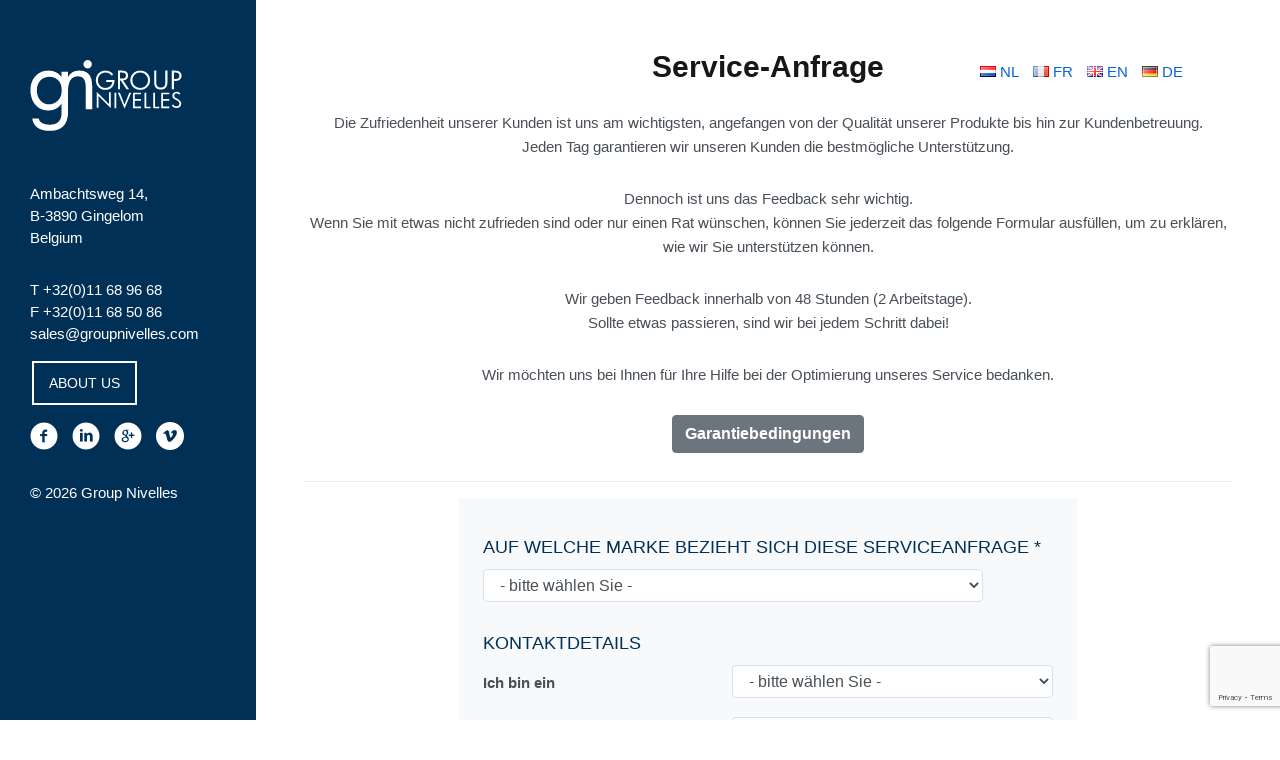

--- FILE ---
content_type: text/html
request_url: https://service.groupnivelles.com/request-de/
body_size: 6386
content:
<!doctype html>
<html lang="de">
    <head>
    
        <meta charset="utf-8">
        <meta name="viewport" content="width=device-width, initial-scale=1.0, shrink-to-fit=no">

        <title>Group Nivelles - service request</title>

        <link rel="apple-touch-icon" sizes="76x76" href="/images/apple-touch-icon.png">
        <link rel="icon" type="image/png" sizes="32x32" href="/images/favicon-32x32.png">
        <link rel="icon" type="image/png" sizes="16x16" href="/images/favicon-16x16.png">
        <link rel="manifest" href="/manifest.json">
        <link rel="mask-icon" href="/images/safari-pinned-tab.svg" color="#003056">

        <!-- Stylesheets -->
        <!-- Page JS Plugins CSS -->
        <link rel="stylesheet" href="/assets/js/plugins/datatables/dataTables.bootstrap4.css">
        <link rel="stylesheet" href="/assets/js/plugins/datatables/buttons-bs4/buttons.bootstrap4.min.css">
        <link rel="stylesheet" href="/assets/js/plugins/bootstrap-datepicker/css/bootstrap-datepicker3.min.css">
        <link rel="stylesheet" href="/assets/js/plugins/magnific-popup/magnific-popup.css">
        <link rel="stylesheet" href="/assets/js/plugins/select2/css/select2.min.css">

        <!-- Fonts and Dashmix framework -->
        <link rel="stylesheet" type="text/css" href="https://fonts.googleapis.com/css?family=Lato:300,400,700,900">
        <!-- GNI THEME -->
        <link rel="stylesheet" type="text/css" href="/css/theme-gni.css">

        <link rel="stylesheet" id="css-main" href="/assets/css/dashmix.css?20180613">
        <link rel="stylesheet" id="css-main" href="/assets/css/custom-styles.css">

        <!-- You can include a specific file from css/themes/ folder to alter the default color theme of the template. eg: -->
        <!-- <link rel="stylesheet" id="css-theme" href="/assets/css/themes/xwork.min.css"> -->
        <!-- END Stylesheets -->
        <style>
        .formheader {
			color: #003056;
			font-size: 18px;
			text-transform: uppercase;
			font-weight: normal;
			padding-top: 12px;
			padding-bottom: 8px;
		}
        </style>
        
    <script>
        (function (i, s, o, g, r, a, m) {
            i['GoogleAnalyticsObject'] = r;
            i[r] = i[r] || function () {
                (i[r].q = i[r].q || []).push(arguments)
            }, i[r].l = 1 * new Date();
            a = s.createElement(o),
                m = s.getElementsByTagName(o)[0];
            a.async = 1;
            a.src = g;
            m.parentNode.insertBefore(a, m)
        })(window, document, 'script', '//www.google-analytics.com/analytics.js', 'ga');

        ga('create', 'UA-55388342-3', 'auto');
        ga('send', 'pageview');
    </script>
    
    <!-- Google tag (gtag.js) -->
    <script async src="https://www.googletagmanager.com/gtag/js?id=G-D21TXX7P6J"></script>
    <script>
      window.dataLayer = window.dataLayer || [];
      function gtag(){dataLayer.push(arguments);}
      gtag('js', new Date());
    
      gtag('config', 'G-D21TXX7P6J');
    </script>

    <script src="https://www.google.com/recaptcha/api.js?render=6LfhTzsaAAAAANx5jNwUUgEyHZnrc6g-ueJVtZd7"></script>
    <script>
        grecaptcha.ready(function () {
            grecaptcha.execute('6LfhTzsaAAAAANx5jNwUUgEyHZnrc6g-ueJVtZd7', { action: 'submit' }).then(function (token) {
                var recaptchaResponse = document.getElementById('recaptchaResponse');
                recaptchaResponse.value = token;
            });
        });
		
		//Refresh token every 90 Seconds (https://stackoverflow.com/questions/54437745/recaptcha-v3-how-to-deal-with-expired-token-after-idle)
		setInterval(function () {
            grecaptcha.execute('6LfhTzsaAAAAANx5jNwUUgEyHZnrc6g-ueJVtZd7', { action: 'submit' }).then(function (token) {
                var recaptchaResponse = document.getElementById('recaptchaResponse');
                recaptchaResponse.value = token;
            });
		}, 90 * 1000);
    </script>
        
    </head>
    <body class="bg-white">


<div class="company company-title" style="position: fixed;">

    <h1 class="logo"><img src="/images/gni-logo.svg"></h1>

    <div class="contact">
        <address>
        Ambachtsweg 14,
        <br>B-3890 Gingelom
        <br>Belgium
        </address>
        <address>T <a href="tel:+3211689668">+32(0)11 68 96 68</a><br>F +32(0)11 68 50 86
        <br><a href="mailto:sales@groupnivelles.com">sales@groupnivelles.com</a>
        </address>

        <a class="button button-outline-white margin-top" href="http://www.groupnivelles.com/about">About Us</a>

      <p class="social">
        <br>
        <a href="https://www.facebook.com/Group-Nivelles-507231342677948" target="_blank"><i class="icon-facebook-circled"></i></a>
        <a href="https://www.linkedin.com/company/group-nivelles" target="_blank"><i class="icon-linkedin-circled"></i></a>
        <a href="https://plus.google.com/110269320360356676067" target="_blank"><i class="icon-gplus-circled"></i></a>
        <a href="https://vimeo.com/groupnivelles" target="_blank"><i class="icon-vimeo-circled"></i></a>        </p>


        <p class="copyright">© <script>document.write(new Date().getFullYear())</script> Group Nivelles</p>
    </div>
</div>

<div class="content bg-white p-5 float-right">


                      <div class="row">
                        <div class="col-md-4 order-md-2">
                            <ul class="lang text-center">
                                <li><a href="/request-nl" title="Nederlands"><img src="/assets/images/nl.png" align="absmiddle">&nbsp;NL</a></li>
                                <li><a href="/request-fr" title="Français"><img src="/assets/images/fr.png">&nbsp;FR</a></li>
                                <li><a href="/request-en" title="English"><img src="/assets/images/en.png">&nbsp;EN</a></li>
                                <li><a href="/request-de" title="Deutsch"><img src="/assets/images/de.png">&nbsp;DE</a></li>
                            </ul>                        	
                        </div>
                        <div class="col-md-4 offset-md-4 order-md-1">
                        	<h2 align="center">Service-Anfrage</h2>
                        </div>
                      </div>
                      <p align="center">Die Zufriedenheit unserer Kunden ist uns am wichtigsten, angefangen von der Qualität unserer Produkte bis hin zur Kundenbetreuung. <br>
                        Jeden Tag garantieren wir unseren Kunden die bestmögliche Unterstützung. <br>
                      </p>
                      <p align="center">Dennoch ist uns das Feedback sehr wichtig.<br>
                      Wenn Sie mit etwas nicht zufrieden sind oder nur einen Rat wünschen, können Sie jederzeit das folgende Formular ausfüllen, um zu erklären, wie wir Sie unterstützen können.</p>
                      <p align="center">Wir geben Feedback innerhalb von 48 Stunden (2 Arbeitstage). <br>
                      Sollte etwas passieren, sind wir bei jedem Schritt dabei! </p>
                      <p align="center">Wir möchten uns bei Ihnen für Ihre Hilfe bei der Optimierung unseres Service bedanken.</p>
                      <p align="center">
                      	<a class="btn btn-secondary margin-top" href="/upload/docs/GNI-garantiebepalingen-DE-20210204.pdf" target="_blank">Garantiebedingungen</a>
                      </p>
  <hr>
                      
  <form method="post" name="serviceform" id="serviceform" action="/php/send.php" class="col-md-10 offset-md-1 col-lg-10 offset-lg-1 col-xl-8 offset-xl-2 p-4 bg-gray-lighter" enctype="multipart/form-data">
                        <div class="form-group row">
                            <div class="col-sm-12">
                            	<label class="col-form-label formheader" for="merk">Auf welche Marke bezieht sich diese Serviceanfrage  *</label>
                        <select class="form-control" name="merk" size="1" ID="merk" style="width: 100%; max-width: 500px;" required>
                                  <option value="">- bitte wählen Sie -</option>
                                  <option value="Assenti">Assenti</option>
                                  <option value="Dzignstone">Dzignstone</option>
                                  <option value="I-Drain">I-Drain</option>
                                </select>
                            </div>
    </div>
                        
                        
                        <div class="form-group row">
                            <div class="col-sm-12">
                            	<label class="col-form-label formheader">Kontaktdetails</label>
                            </div>
                        <label class="col-sm-5 col-form-label" for="melder_type">Ich bin ein</label>
                            <div class="col-sm-7">
                                <select class="form-control" name="melder_type" size="1" ID="melder_type" style="width: 100%; max-width: 500px;" required>
                                  <option value="">- bitte wählen Sie -</option>
                                  <option value="Distributeur">Verteiler</option>
                                  <option value="Verkooppunt">Verkaufsstelle</option>
                                  <option value="Particulier">Privatperson</option>
                                  <option value="Installateur">Installateur</option>
                                </select>
                            </div>
                        </div>
                        <div class="form-group row">
                            <label class="col-sm-5 col-form-label" for="melder_voornaam">Vorname *</label>
                            <div class="col-sm-7">
                                <input type="text" class="form-control" id="melder_voornaam" name="melder_voornaam" required>
                            </div>
                        </div>
                        <div class="form-group row">
                            <label class="col-sm-5 col-form-label" for="melder_naam">Familienname *</label>
                            <div class="col-sm-7">
                                <input type="text" class="form-control" id="melder_naam" name="melder_naam" required>
                            </div>
                        </div>
                        <div class="form-group row">
                            <label class="col-sm-5 col-form-label" for="melder_bedrijf">Unternehmen</label>
                            <div class="col-sm-7">
                                <input type="text" class="form-control" id="melder_bedrijf" name="melder_bedrijf">
                            </div>
                        </div>
                        <div class="form-group row">
                            <label class="col-sm-5 col-form-label" for="melder_straat">Straße und Nummer *</label>
                            <div class="col-8 col-sm-5">
                                <input type="text" class="form-control" id="melder_straat" name="melder_straat" required>
                            </div>
                            <div class="col-4 col-sm-2">
                                <input type="text" class="form-control" id="melder_huisnummer" name="melder_huisnummer" required>
                            </div>
    </div>
                        <div class="form-group row">
                            <label class="col-sm-5 col-form-label" for="melder_postcode">Postleitzahl und Stadt *</label>
                            <div class="col-4 col-sm-2">
                                <input type="text" class="form-control" id="melder_postcode" name="melder_postcode" required>
                            </div>
                            <div class="col-8 col-sm-5">
                                <input type="text" class="form-control" id="melder_gemeente" name="melder_gemeente" required>
                            </div>
    </div>
                        <div class="form-group row">
                            <label class="col-sm-5 col-form-label" for="melder_telefoon">Telefon/Mobil *</label>
                            <div class="col-sm-7">
                                <input type="text" class="form-control" id="melder_telefoon" name="melder_telefoon" required>
                            </div>
                        </div>
                        <div class="form-group row">
                            <label class="col-sm-5 col-form-label" for="melder_email">E-Mail *</label>
                            <div class="col-sm-7">
                                <input type="text" class="form-control" id="melder_email" name="melder_email" required>
                            </div>
                        </div>
                        
                        
<DIV ID="div_melding_voor" CLASS="d-none">
                        <div class="form-group row">
                          <label class="col-sm-5 col-form-label">Ich möchte eine Anfrage machen für</label>
                            <div class="col-sm-7 pt-2">
                                <div class="form-check form-check-inline">
                                    <input class="form-check-input" type="radio" id="melding_voor_1" name="melding_voor" value="mezelf" checked>
                                    <label class="form-check-label" for="melding_voor_1">Mich selber</label>
                                </div>
                                <div class="form-check form-check-inline">
                                    <input class="form-check-input" type="radio" id="melding_voor_2" name="melding_voor" value="andere">
                                    <label class="form-check-label" for="melding_voor_2">Jemand anderes</label>
                                </div>
                            </div>
                        </div>
                        </DIV>

                        
                        <DIV ID="eindklant" CLASS="d-none">
                        <div class="form-group row">
                            <div class="col-sm-12">
                            	<div class="alert bg-warning-light">Bitte geben Sie die Details der Person oder Firma ein, für die Sie eine Anfrage machen möchten</div>
                            </div>
                        </div>
                        <div class="form-group row">
                            <div class="col-sm-12">
                            	<label class="col-form-label formheader">Kontaktdetails des Endkunden</label>
                            </div>
                        <label class="col-sm-5 col-form-label" for="melder_type">Der Endkunden ist ein(e)</label>
                            <div class="col-sm-7">
                                <select class="form-control" name="eindklant_type" size="1" ID="eindklant_type" style="width: 100%; max-width: 500px;" required disabled>
                                  <option value="">- bitte wählen Sie -</option>
                                  <option value="Verkooppunt">Verkaufsstelle</option>
                                  <option value="Particulier">Privatperson</option>
                                  <option value="Installateur">Installateur</option>
                                </select>
                            </div>
                        </div>
                        <div class="form-group row">
                            <label class="col-sm-5 col-form-label" for="eindklant_voornaam">Vorname *</label>
                            <div class="col-sm-7">
                                <input type="text" class="form-control" id="eindklant_voornaam" name="eindklant_voornaam" required disabled>
                            </div>
                        </div>
                        <div class="form-group row">
                            <label class="col-sm-5 col-form-label" for="eindklant_naam">Familienname *</label>
                            <div class="col-sm-7">
                                <input type="text" class="form-control" id="eindklant_naam" name="eindklant_naam" required disabled>
                            </div>
                        </div>
                        <div class="form-group row">
                            <label class="col-sm-5 col-form-label" for="eindklant_bedrijf">Unternehmen</label>
                            <div class="col-sm-7">
                                <input type="text" class="form-control" id="eindklant_bedrijf" name="eindklant_bedrijf" disabled>
                            </div>
                        </div>
                        <div class="form-group row">
                            <label class="col-sm-5 col-form-label" for="eindklant_straat">Straße und Nummer *</label>
                            <div class="col-8 col-sm-5">
                                <input type="text" class="form-control" id="eindklant_straat" name="eindklant_straat" required disabled>
                            </div>
                            <div class="col-4 col-sm-2">
                                <input type="text" class="form-control" id="eindklant_huisnummer" name="eindklant_huisnummer" required disabled>
                            </div>
                        </div>
                        <div class="form-group row">
                        <label class="col-sm-5 col-form-label" for="eindklant_postcode">Postleitzahl und Stadt *</label>
                            <div class="col-4 col-sm-2">
                              <input type="text" class="form-control" id="eindklant_postcode" name="eindklant_postcode" required disabled>
                            </div>
                            <div class="col-8 col-sm-5">
                                <input type="text" class="form-control" id="eindklant_gemeente" name="eindklant_gemeente" required disabled>
                            </div>
                        </div>
                        <div class="form-group row">
                        <label class="col-sm-5 col-form-label" for="eindklant_telefoon">Telefon/Mobil *</label>
                            <div class="col-sm-7">
                              <input type="text" class="form-control" id="eindklant_telefoon" name="eindklant_telefoon" required disabled>
                            </div>
                        </div>
                        <div class="form-group row">
                            <label class="col-sm-5 col-form-label" for="eindklant_email">E-Mail *</label>
                            <div class="col-sm-7">
                                <input type="text" class="form-control" id="eindklant_email" name="eindklant_email" required disabled>
                            </div>
                        </div>
    </DIV>
                        
                        
                        <div class="form-group row" id="waar">
                            <div class="col-sm-12">
                            	<label class="col-form-label formheader">Wo haben Sie das Produkt gekauft *</label>
                                <input type="text" class="form-control" id="filiaal" name="filiaal" required>
                            </div>
                        </div>
                        <div class="form-group row" id="wanneer">
                            <div class="col-sm-12">
                           	  <label class="col-form-label formheader">Wann haben Sie das Produkt gekauft *</label>
                                <br>
                              <input name="aankoopdatum" type="text" class="form-control d-inline js-datepicker" id="aankoopdatum" size="10" data-week-start="1" data-autoclose="true" data-today-highlight="true" data-date-format="dd-mm-yyyy" placeholder="tt-mm-jjjj" style="width: auto;" required> 
                              <em>Format TT-MM-JJJJ</em>                            </div>
                        </div>
                        
                        
                        <DIV ID="wie" class="d-none">
                        <div class="form-group row">
                            <div class="col-sm-12">
                            	<label class="col-form-label formheader">Wer hat das Produkt platziert *</label>
                            </div>
                        </div>
                        <div class="form-group row d-none" id="plaatsing_dzignstone">
                            <div class="col-sm-12">
                                <div class="form-check">
                                    <input class="form-check-input" type="radio" id="plaatsing_1" name="plaatsing" value="Dzignstone" disabled>
                                    <label class="form-check-label pt-1" for="plaatsing_1">Der Installationsservice Dzignstone</label>
                                </div>
                            </div>
                        </div>
                        <div class="form-group row">
                            <div class="col-sm-12">
                                <div class="form-check">
                                    <input class="form-check-input" type="radio" id="plaatsing_2" name="plaatsing" value="winkelier" required disabled>
                                    <label class="form-check-label pt-1" for="plaatsing_2">Der Installationsservice der jeweiligen Verkaufsstelle</label>
                                </div>
                            </div>
                        </div>
                        <div class="form-group row">
                            <div class="col-sm-12">
                                <div class="form-check">
                                    <input class="form-check-input" type="radio" id="plaatsing_3" name="plaatsing" value="installateur" required disabled>
                                    <label class="form-check-label pt-1" for="plaatsing_3">Ein unabhängiger Installateur</label>
                                </div>
                            </div>
                        </div>
                        <div class="form-group row">
                            <div class="col-sm-12">
                                <div class="form-check">
                                    <input class="form-check-input" type="radio" id="plaatsing_4" name="plaatsing" value="particulier" required disabled>
                                    <label class="form-check-label pt-1" for="plaatsing_4" id="label_plaatsing_particulier">Die Privatperson</label>
                                </div>
                            </div>
                        </div>
                        <div class="form-group row">
                            <div class="col-sm-12">
                                <div class="form-check">
                                    <input class="form-check-input" type="radio" id="plaatsing_5" name="plaatsing" value="andere" required disabled>
                                    <label class="form-check-label" for="plaatsing_5">Andere: </label>
                                    <input type="text" class="form-control form-control-sm d-inline" id="plaatsing_andere" name="plaatsing_andere" style="width: auto;">
                                </div>
                            </div>
                        </div>
                        </DIV>

                        
                        <DIV ID="installateur" CLASS="d-none">
                        <div class="form-group row">
                            <div class="col-sm-12">
                            	<div class="alert bg-warning-light">Bitte geben Sie die Details des Installateurs ein</div>
                            </div>
                        </div>
                        <div class="form-group row">
                            <div class="col-sm-12">
                            	<label class="col-form-label formheader">Kontaktdetails Installateur</label>
                            </div>
                        </div>
                        <div class="form-group row">
                            <label class="col-sm-5 col-form-label" for="installateur_voornaam">Vorname *</label>
                            <div class="col-sm-7">
                                <input type="text" class="form-control" id="installateur_voornaam" name="installateur_voornaam" required disabled>
                            </div>
                        </div>
                        <div class="form-group row">
                            <label class="col-sm-5 col-form-label" for="installateur_naam">Familienname *</label>
                            <div class="col-sm-7">
                                <input type="text" class="form-control" id="installateur_naam" name="installateur_naam" required disabled>
                            </div>
                        </div>
                        <div class="form-group row">
                            <label class="col-sm-5 col-form-label" for="installateur_bedrijf">Unternehmen</label>
                            <div class="col-sm-7">
                                <input type="text" class="form-control" id="installateur_bedrijf" name="installateur_bedrijf" disabled>
                            </div>
                        </div>
                        <div class="form-group row">
                            <label class="col-sm-5 col-form-label" for="installateur_straat">Straße und Nummer *</label>
                            <div class="col-8 col-sm-5">
                                <input type="text" class="form-control" id="installateur_straat" name="installateur_straat" required disabled>
                            </div>
                            <div class="col-4 col-sm-2">
                                <input type="text" class="form-control" id="installateur_huisnummer" name="installateur_huisnummer" required disabled>
                            </div>
                        </div>
                        <div class="form-group row">
                            <label class="col-sm-5 col-form-label" for="installateur_postcode">Postleitzahl und Stadt *</label>
                            <div class="col-4 col-sm-2">
                                <input type="text" class="form-control" id="installateur_postcode" name="installateur_postcode" required disabled>
                            </div>
                            <div class="col-8 col-sm-5">
                                <input type="text" class="form-control" id="installateur_gemeente" name="installateur_gemeente" required disabled>
                            </div>
                        </div>
                        <div class="form-group row">
                        <label class="col-sm-5 col-form-label" for="installateur_telefoon">Telefon/Mobil *</label>
                            <div class="col-sm-7">
                              <input type="text" class="form-control" id="installateur_telefoon" name="installateur_telefoon" required disabled>
                            </div>
                        </div>
                        <div class="form-group row">
                            <label class="col-sm-5 col-form-label" for="installateur_email">E-Mail *</label>
                            <div class="col-sm-7">
                                <input type="text" class="form-control" id="installateur_email" name="installateur_email" required disabled>
                            </div>
                        </div>
    </DIV>
                        
                        
                        <div class="form-group row">
                            <div class="col-sm-12">
                            	<label class="col-form-label formheader">Beschreibung des Problems *</label>
                                <textarea class="form-control" id="omschrijving" name="omschrijving" rows="7" required></textarea>
                            </div>
                        </div>
                        <div class="form-group row">
                            <div class="col-sm-12">
                            	<label class="col-form-label formheader">Wichtige Uploads / Dokumente*</label>
                            </div>
                        </div>
                        <div class="form-group row">
                            <label class="col-sm-5 col-form-label" for="type">Foto(s) des Setups *</label>
                            <div class="col-sm-7">
                                <input type="file" id="uploads_opstelling" name="uploads_opstelling[]" multiple required>
                            </div>
                        </div>
                        <div class="form-group row">
                            <label class="col-sm-5 col-form-label" for="type">Eine Nahaufnahme des Problembereichs *</label>
                            <div class="col-sm-7">
                                <input type="file" id="uploads_probleemzone" name="uploads_probleemzone[]" multiple required>
                            </div>
                        </div>
                        <div class="form-group row">
                            <label class="col-sm-5 col-form-label" for="type">Kaufrechnung</label>
                            <div class="col-sm-7">
                                <input type="file" id="uploads_aankoopfactuur" name="uploads_aankoopfactuur[]" multiple>
                            </div>
                        </div>
                        <div class="form-group row pt-4">
                            <div class="col-12">
                              <input name="verzenden" type="submit" id="_aanpassen" class="btn btn-success" value="SENDE FORMULAR">
                              <input name="taal" type="hidden" value="DE">
                              <input type="hidden" name="recaptcha_response" id="recaptchaResponse">
                            </div>
                            <div class="col-12 pt-3">
                              <p>* Alle mit einem Sternchen markierten Felder müssen ausgefüllt werden, einschließlich Uploads. Das Formular kann nicht abgeschickt werden, wenn nicht alle Pflichtfelder ausgefüllt sind.</p>
                            </div>
                        </div>
  </form>
                        <p align="center">&nbsp;</p>
</div>


<!-- Dashmix JS Core -->
        <script src="/assets/js/dashmix.core.min.js"></script>

        <!-- Dashmix JS -->
        <script src="/assets/js/dashmix.app.min.js"></script>

        <!-- Page JS Plugins -->
        <script src="/assets/js/plugins/datatables/jquery.dataTables.min.js"></script>
        <script src="/assets/js/plugins/datatables/dataTables.bootstrap4.min.js"></script>
        <script src="/assets/js/plugins/datatables/buttons/dataTables.buttons.min.js"></script>
        <script src="/assets/js/plugins/datatables/buttons/buttons.print.min.js"></script>
        <script src="/assets/js/plugins/datatables/buttons/buttons.html5.min.js"></script>
        <script src="/assets/js/plugins/datatables/buttons/buttons.flash.min.js"></script>
        <script src="/assets/js/plugins/datatables/buttons/buttons.colVis.min.js"></script>
        <script src="/assets/js/plugins/jquery-validation/jquery.validate.min.js"></script>
        <script src="/assets/js/plugins/jquery-validation/additional-methods.js"></script>
        <script src="/assets/js/plugins/jquery-bootstrap-wizard/bs4/jquery.bootstrap.wizard.min.js"></script>
        <script src="/assets/js/plugins/ion-rangeslider/js/ion.rangeSlider.min.js"></script>
        <script src="/assets/js/plugins/jquery.maskedinput/jquery.maskedinput.min.js"></script>
        <script src="/assets/js/plugins/dropzone/dropzone.min.js"></script>

        <!-- Page JS Code -->
        <script src="/assets/js/datatables-setup.js"></script>
		<script src="/assets/js/plugins/bootstrap-datepicker/js/bootstrap-datepicker.min.js"></script>
        <script src="/assets/js/plugins/magnific-popup/jquery.magnific-popup.min.js"></script>
        <script src="/assets/js/plugins/select2/js/select2.full.min.js"></script>
        <script src="/assets/js/pages/be_forms_wizard.min.js"></script>

        <script>jQuery(function(){ Dashmix.helpers(['datepicker', 'magnific-popup', 'table-tools-sections', 'select2', 'rangeslider', 'masked-inputs']); });</script>

		<script src="/assets/js/jsvat.js"></script>
        <script src="/assets/js/custom-functions.js"></script>
        
        <script>
		$('input:radio[name="melding_voor"]').change(
			function(){
				if (this.checked && this.value == 'mezelf') {
					$('#eindklant').find('input:text').val('');
					$('#eindklant_type').prop('selectedIndex',0);
					$('#eindklant').addClass('d-none');
					$('#eindklant_type').attr("disabled", true);
					$('#eindklant').find('input:text').attr("disabled", true);
					$('#installateur').find('input:text').attr("disabled", true); //RUBEN20201120
					
					//$('input[name="plaatsing"]').attr("disabled", false); //RUBEN20201117
					//onderstaande toegevoegd/aangepast RUBEN20210224
					if ($("#melder_type").val() == 'Distributeur' || $("#melder_type").val() == 'Verkooppunt' || $("#melder_type").val() == 'Installateur') {
						$('input[name="plaatsing"]').attr("disabled", true);
					} else {
						$('input[name="plaatsing"]').attr("disabled", false);
					}
					
				}
				else if (this.checked && this.value == 'andere') {
					$('#eindklant').removeClass('d-none');
					$('#eindklant_type').attr("disabled", false);
					$('#eindklant').find('input:text').attr("disabled", false);
					$('#installateur').find('input:text').attr("disabled", false); //RUBEN20201120
					$('input[name="plaatsing"]').attr("disabled", true); //RUBEN20201117
				}
		});

		$('input:radio[name="plaatsing"]').change(
			function(){
				if (this.checked && this.value != 'installateur') {
					$('#installateur').find('input:text').val('');
					$('#installateur').addClass('d-none');
					$('#installateur').find('input:text').attr("disabled", true);
				}
				else if (this.checked && this.value == 'installateur') {
					$('#installateur').removeClass('d-none');
					$('#installateur').find('input:text').attr("disabled", false);
				}
		});

//		function meldertype1(){
//			$('#eindklant').find('input:text').val('');
//			$('#eindklant_type').prop('selectedIndex',0);
//			$('#eindklant').addClass('d-none');
//		  
//		  //$('#eindklant').show();
//		}
//		
//		function meldertype2(){
//			$('#eindklant').removeClass('d-none');
//			//$('#eindklant').hide();
//		}

		$('#merk').change(function(){
			// Reset required fields and hide fields
			//$('#table-meals, .product-addon-please-choose-your-meal').hide();
		
			if($(this).val() == "Dzignstone") {
				$('#plaatsing_dzignstone').removeClass('d-none');
			}
			else {
				$('#plaatsing_dzignstone').addClass('d-none');
			}

		});

		$('#melder_type').change(function(){
			// Reset required fields and hide fields
			//$('#table-meals, .product-addon-please-choose-your-meal').hide();
		
			if($(this).val() == "Particulier") {
				$('#waar').removeClass('d-none');
				$('#wie').removeClass('d-none');
				$('#filiaal').attr("disabled", false);
				$('#eindklant').find('input:text').val('');
				$('#eindklant_type').prop('selectedIndex',0);
				$('#eindklant').addClass('d-none');
				$('#melding_voor_1').prop('checked',true);
				$('#div_melding_voor').addClass('d-none');
				$('#label_plaatsing_particulier').text('Ich habe das Produkt selbst platziert');
				$('#eindklant_type').attr("disabled", true);
				$('#eindklant').find('input:text').attr("disabled", true);
				$('#installateur').find('input:text').attr("disabled", true); //RUBEN20201120
				$('input[name="plaatsing"]').attr("disabled", false); //RUBEN20201117
			}
			else if($(this).val() == "Distributeur") {
				$('#waar').addClass('d-none');
				$('#filiaal').attr("disabled", true);
				$('#div_melding_voor').removeClass('d-none');
				$('#label_plaatsing_particulier').text('Die Privatpersoon');
				//$('#eindklant_type').attr("disabled", false); //RUBEN20210125
				//$('#eindklant').find('input:text').attr("disabled", false); //RUBEN20210125
				//$('#installateur').find('input:text').attr("disabled", true); //RUBEN20201120 en RUBEN20210125
				$('input[name="plaatsing"]').attr("disabled", true); //RUBEN20201117
			}
			else {
				$('#waar').removeClass('d-none');
				$('#filiaal').attr("disabled", false);
				$('#div_melding_voor').removeClass('d-none');
				$('#label_plaatsing_particulier').text('Die Privatpersoon');
				//$('#eindklant_type').attr("disabled", false); //RUBEN20210125
				//$('#eindklant').find('input:text').attr("disabled", false); //RUBEN20210125
				//$('#installateur').find('input:text').attr("disabled", true); //RUBEN20201120 en RUBEN20210125
				$('input[name="plaatsing"]').attr("disabled", true); //RUBEN20201117
			}
		
		});

		$('#eindklant_type').change(function(){
			// Reset required fields and hide fields
			//$('#table-meals, .product-addon-please-choose-your-meal').hide();
		
			if($(this).val() == "") {
				$('#waar').removeClass('d-none');
				$('#filiaal').attr("disabled", false);
				$('#wanneer').removeClass('d-none');
				$('#aankoopdatum').attr("disabled", true);
				$('#wie').addClass('d-none');
				$('input[name="plaatsing"]').attr("disabled", false);
			}
		
			if($(this).val() == "Verkooppunt") {
				$('#waar').addClass('d-none');
				$('#filiaal').attr("disabled", true);
				$('#wanneer').removeClass('d-none');
				$('#aankoopdatum').attr("disabled", false);
				$('#wie').addClass('d-none');
				$('input[name="plaatsing"]').attr("disabled", true);
				$('#installateur').find('input:text').attr("disabled", true); //RUBEN20210315
			}
		
			if($(this).val() == "Particulier") {
				$('#waar').removeClass('d-none');
				$('#filiaal').attr("disabled", false);
				$('#wanneer').removeClass('d-none');
				$('#aankoopdatum').attr("disabled", false);
				$('#wie').removeClass('d-none');
				$('input[name="plaatsing"]').attr("disabled", false);
			}
		
			if($(this).val() == "Installateur") {
				$('#waar').addClass('d-none');
				$('#filiaal').attr("disabled", true);
				$('#wanneer').removeClass('d-none');
				$('#aankoopdatum').attr("disabled", false);
				$('#wie').addClass('d-none');
				$('input[name="plaatsing"]').attr("disabled", true);
				$('#installateur').find('input:text').attr("disabled", true); //RUBEN20210315
			}
		
		});
		
		$('#uploads_opstelling').change(function(){
			var fileExtension = ['png', 'jpg', 'jpeg', 'gif', 'pdf', 'doc', 'docx'];
			if ($.inArray($(this).val().split('.').pop().toLowerCase(), fileExtension) == -1) {
				alert("This file format is not allowed.");
				this.value = ''; // Clean field
				return false;
			}
		});		

		$('#uploads_probleemzone').change(function(){
			var fileExtension = ['png', 'jpg', 'jpeg', 'gif', 'pdf', 'doc', 'docx'];
			if ($.inArray($(this).val().split('.').pop().toLowerCase(), fileExtension) == -1) {
				alert("This file format is not allowed.");
				this.value = ''; // Clean field
				return false;
			}
		});		

		$('#uploads_aankoopfactuur').change(function(){
			var fileExtension = ['png', 'jpg', 'jpeg', 'gif', 'pdf', 'doc', 'docx'];
			if ($.inArray($(this).val().split('.').pop().toLowerCase(), fileExtension) == -1) {
				alert("This file format is not allowed.");
				this.value = ''; // Clean field
				return false;
			}
		});		

		$("body").on("submit", "#serviceform", function(evt) {
		
			// Disable things that we don't want to validate.
			$(["input.d-none, textarea.d-none, select.d-none"]).attr("disabled", true);
		
			// If HTML5 Validation is available let it run. Otherwise prevent default.
			if (this.el.checkValidity && !this.el.checkValidity()) {
				// Re-enable things that we previously disabled.
				$(["input.d-none, textarea.d-none, select.d-none"]).attr("disabled", false);
				return true;
			}
			evt.preventDefault();
		
			// Re-enable things that we previously disabled.
			$(["input.d-none, textarea.d-none, select.d-none"]).attr("disabled", false);
		
			// Whatever other form processing stuff goes here.
		});
		
        </script>
                
    </body>
</html>


--- FILE ---
content_type: text/html; charset=utf-8
request_url: https://www.google.com/recaptcha/api2/anchor?ar=1&k=6LfhTzsaAAAAANx5jNwUUgEyHZnrc6g-ueJVtZd7&co=aHR0cHM6Ly9zZXJ2aWNlLmdyb3Vwbml2ZWxsZXMuY29tOjQ0Mw..&hl=en&v=PoyoqOPhxBO7pBk68S4YbpHZ&size=invisible&anchor-ms=20000&execute-ms=30000&cb=yhdpmlsu0as3
body_size: 48370
content:
<!DOCTYPE HTML><html dir="ltr" lang="en"><head><meta http-equiv="Content-Type" content="text/html; charset=UTF-8">
<meta http-equiv="X-UA-Compatible" content="IE=edge">
<title>reCAPTCHA</title>
<style type="text/css">
/* cyrillic-ext */
@font-face {
  font-family: 'Roboto';
  font-style: normal;
  font-weight: 400;
  font-stretch: 100%;
  src: url(//fonts.gstatic.com/s/roboto/v48/KFO7CnqEu92Fr1ME7kSn66aGLdTylUAMa3GUBHMdazTgWw.woff2) format('woff2');
  unicode-range: U+0460-052F, U+1C80-1C8A, U+20B4, U+2DE0-2DFF, U+A640-A69F, U+FE2E-FE2F;
}
/* cyrillic */
@font-face {
  font-family: 'Roboto';
  font-style: normal;
  font-weight: 400;
  font-stretch: 100%;
  src: url(//fonts.gstatic.com/s/roboto/v48/KFO7CnqEu92Fr1ME7kSn66aGLdTylUAMa3iUBHMdazTgWw.woff2) format('woff2');
  unicode-range: U+0301, U+0400-045F, U+0490-0491, U+04B0-04B1, U+2116;
}
/* greek-ext */
@font-face {
  font-family: 'Roboto';
  font-style: normal;
  font-weight: 400;
  font-stretch: 100%;
  src: url(//fonts.gstatic.com/s/roboto/v48/KFO7CnqEu92Fr1ME7kSn66aGLdTylUAMa3CUBHMdazTgWw.woff2) format('woff2');
  unicode-range: U+1F00-1FFF;
}
/* greek */
@font-face {
  font-family: 'Roboto';
  font-style: normal;
  font-weight: 400;
  font-stretch: 100%;
  src: url(//fonts.gstatic.com/s/roboto/v48/KFO7CnqEu92Fr1ME7kSn66aGLdTylUAMa3-UBHMdazTgWw.woff2) format('woff2');
  unicode-range: U+0370-0377, U+037A-037F, U+0384-038A, U+038C, U+038E-03A1, U+03A3-03FF;
}
/* math */
@font-face {
  font-family: 'Roboto';
  font-style: normal;
  font-weight: 400;
  font-stretch: 100%;
  src: url(//fonts.gstatic.com/s/roboto/v48/KFO7CnqEu92Fr1ME7kSn66aGLdTylUAMawCUBHMdazTgWw.woff2) format('woff2');
  unicode-range: U+0302-0303, U+0305, U+0307-0308, U+0310, U+0312, U+0315, U+031A, U+0326-0327, U+032C, U+032F-0330, U+0332-0333, U+0338, U+033A, U+0346, U+034D, U+0391-03A1, U+03A3-03A9, U+03B1-03C9, U+03D1, U+03D5-03D6, U+03F0-03F1, U+03F4-03F5, U+2016-2017, U+2034-2038, U+203C, U+2040, U+2043, U+2047, U+2050, U+2057, U+205F, U+2070-2071, U+2074-208E, U+2090-209C, U+20D0-20DC, U+20E1, U+20E5-20EF, U+2100-2112, U+2114-2115, U+2117-2121, U+2123-214F, U+2190, U+2192, U+2194-21AE, U+21B0-21E5, U+21F1-21F2, U+21F4-2211, U+2213-2214, U+2216-22FF, U+2308-230B, U+2310, U+2319, U+231C-2321, U+2336-237A, U+237C, U+2395, U+239B-23B7, U+23D0, U+23DC-23E1, U+2474-2475, U+25AF, U+25B3, U+25B7, U+25BD, U+25C1, U+25CA, U+25CC, U+25FB, U+266D-266F, U+27C0-27FF, U+2900-2AFF, U+2B0E-2B11, U+2B30-2B4C, U+2BFE, U+3030, U+FF5B, U+FF5D, U+1D400-1D7FF, U+1EE00-1EEFF;
}
/* symbols */
@font-face {
  font-family: 'Roboto';
  font-style: normal;
  font-weight: 400;
  font-stretch: 100%;
  src: url(//fonts.gstatic.com/s/roboto/v48/KFO7CnqEu92Fr1ME7kSn66aGLdTylUAMaxKUBHMdazTgWw.woff2) format('woff2');
  unicode-range: U+0001-000C, U+000E-001F, U+007F-009F, U+20DD-20E0, U+20E2-20E4, U+2150-218F, U+2190, U+2192, U+2194-2199, U+21AF, U+21E6-21F0, U+21F3, U+2218-2219, U+2299, U+22C4-22C6, U+2300-243F, U+2440-244A, U+2460-24FF, U+25A0-27BF, U+2800-28FF, U+2921-2922, U+2981, U+29BF, U+29EB, U+2B00-2BFF, U+4DC0-4DFF, U+FFF9-FFFB, U+10140-1018E, U+10190-1019C, U+101A0, U+101D0-101FD, U+102E0-102FB, U+10E60-10E7E, U+1D2C0-1D2D3, U+1D2E0-1D37F, U+1F000-1F0FF, U+1F100-1F1AD, U+1F1E6-1F1FF, U+1F30D-1F30F, U+1F315, U+1F31C, U+1F31E, U+1F320-1F32C, U+1F336, U+1F378, U+1F37D, U+1F382, U+1F393-1F39F, U+1F3A7-1F3A8, U+1F3AC-1F3AF, U+1F3C2, U+1F3C4-1F3C6, U+1F3CA-1F3CE, U+1F3D4-1F3E0, U+1F3ED, U+1F3F1-1F3F3, U+1F3F5-1F3F7, U+1F408, U+1F415, U+1F41F, U+1F426, U+1F43F, U+1F441-1F442, U+1F444, U+1F446-1F449, U+1F44C-1F44E, U+1F453, U+1F46A, U+1F47D, U+1F4A3, U+1F4B0, U+1F4B3, U+1F4B9, U+1F4BB, U+1F4BF, U+1F4C8-1F4CB, U+1F4D6, U+1F4DA, U+1F4DF, U+1F4E3-1F4E6, U+1F4EA-1F4ED, U+1F4F7, U+1F4F9-1F4FB, U+1F4FD-1F4FE, U+1F503, U+1F507-1F50B, U+1F50D, U+1F512-1F513, U+1F53E-1F54A, U+1F54F-1F5FA, U+1F610, U+1F650-1F67F, U+1F687, U+1F68D, U+1F691, U+1F694, U+1F698, U+1F6AD, U+1F6B2, U+1F6B9-1F6BA, U+1F6BC, U+1F6C6-1F6CF, U+1F6D3-1F6D7, U+1F6E0-1F6EA, U+1F6F0-1F6F3, U+1F6F7-1F6FC, U+1F700-1F7FF, U+1F800-1F80B, U+1F810-1F847, U+1F850-1F859, U+1F860-1F887, U+1F890-1F8AD, U+1F8B0-1F8BB, U+1F8C0-1F8C1, U+1F900-1F90B, U+1F93B, U+1F946, U+1F984, U+1F996, U+1F9E9, U+1FA00-1FA6F, U+1FA70-1FA7C, U+1FA80-1FA89, U+1FA8F-1FAC6, U+1FACE-1FADC, U+1FADF-1FAE9, U+1FAF0-1FAF8, U+1FB00-1FBFF;
}
/* vietnamese */
@font-face {
  font-family: 'Roboto';
  font-style: normal;
  font-weight: 400;
  font-stretch: 100%;
  src: url(//fonts.gstatic.com/s/roboto/v48/KFO7CnqEu92Fr1ME7kSn66aGLdTylUAMa3OUBHMdazTgWw.woff2) format('woff2');
  unicode-range: U+0102-0103, U+0110-0111, U+0128-0129, U+0168-0169, U+01A0-01A1, U+01AF-01B0, U+0300-0301, U+0303-0304, U+0308-0309, U+0323, U+0329, U+1EA0-1EF9, U+20AB;
}
/* latin-ext */
@font-face {
  font-family: 'Roboto';
  font-style: normal;
  font-weight: 400;
  font-stretch: 100%;
  src: url(//fonts.gstatic.com/s/roboto/v48/KFO7CnqEu92Fr1ME7kSn66aGLdTylUAMa3KUBHMdazTgWw.woff2) format('woff2');
  unicode-range: U+0100-02BA, U+02BD-02C5, U+02C7-02CC, U+02CE-02D7, U+02DD-02FF, U+0304, U+0308, U+0329, U+1D00-1DBF, U+1E00-1E9F, U+1EF2-1EFF, U+2020, U+20A0-20AB, U+20AD-20C0, U+2113, U+2C60-2C7F, U+A720-A7FF;
}
/* latin */
@font-face {
  font-family: 'Roboto';
  font-style: normal;
  font-weight: 400;
  font-stretch: 100%;
  src: url(//fonts.gstatic.com/s/roboto/v48/KFO7CnqEu92Fr1ME7kSn66aGLdTylUAMa3yUBHMdazQ.woff2) format('woff2');
  unicode-range: U+0000-00FF, U+0131, U+0152-0153, U+02BB-02BC, U+02C6, U+02DA, U+02DC, U+0304, U+0308, U+0329, U+2000-206F, U+20AC, U+2122, U+2191, U+2193, U+2212, U+2215, U+FEFF, U+FFFD;
}
/* cyrillic-ext */
@font-face {
  font-family: 'Roboto';
  font-style: normal;
  font-weight: 500;
  font-stretch: 100%;
  src: url(//fonts.gstatic.com/s/roboto/v48/KFO7CnqEu92Fr1ME7kSn66aGLdTylUAMa3GUBHMdazTgWw.woff2) format('woff2');
  unicode-range: U+0460-052F, U+1C80-1C8A, U+20B4, U+2DE0-2DFF, U+A640-A69F, U+FE2E-FE2F;
}
/* cyrillic */
@font-face {
  font-family: 'Roboto';
  font-style: normal;
  font-weight: 500;
  font-stretch: 100%;
  src: url(//fonts.gstatic.com/s/roboto/v48/KFO7CnqEu92Fr1ME7kSn66aGLdTylUAMa3iUBHMdazTgWw.woff2) format('woff2');
  unicode-range: U+0301, U+0400-045F, U+0490-0491, U+04B0-04B1, U+2116;
}
/* greek-ext */
@font-face {
  font-family: 'Roboto';
  font-style: normal;
  font-weight: 500;
  font-stretch: 100%;
  src: url(//fonts.gstatic.com/s/roboto/v48/KFO7CnqEu92Fr1ME7kSn66aGLdTylUAMa3CUBHMdazTgWw.woff2) format('woff2');
  unicode-range: U+1F00-1FFF;
}
/* greek */
@font-face {
  font-family: 'Roboto';
  font-style: normal;
  font-weight: 500;
  font-stretch: 100%;
  src: url(//fonts.gstatic.com/s/roboto/v48/KFO7CnqEu92Fr1ME7kSn66aGLdTylUAMa3-UBHMdazTgWw.woff2) format('woff2');
  unicode-range: U+0370-0377, U+037A-037F, U+0384-038A, U+038C, U+038E-03A1, U+03A3-03FF;
}
/* math */
@font-face {
  font-family: 'Roboto';
  font-style: normal;
  font-weight: 500;
  font-stretch: 100%;
  src: url(//fonts.gstatic.com/s/roboto/v48/KFO7CnqEu92Fr1ME7kSn66aGLdTylUAMawCUBHMdazTgWw.woff2) format('woff2');
  unicode-range: U+0302-0303, U+0305, U+0307-0308, U+0310, U+0312, U+0315, U+031A, U+0326-0327, U+032C, U+032F-0330, U+0332-0333, U+0338, U+033A, U+0346, U+034D, U+0391-03A1, U+03A3-03A9, U+03B1-03C9, U+03D1, U+03D5-03D6, U+03F0-03F1, U+03F4-03F5, U+2016-2017, U+2034-2038, U+203C, U+2040, U+2043, U+2047, U+2050, U+2057, U+205F, U+2070-2071, U+2074-208E, U+2090-209C, U+20D0-20DC, U+20E1, U+20E5-20EF, U+2100-2112, U+2114-2115, U+2117-2121, U+2123-214F, U+2190, U+2192, U+2194-21AE, U+21B0-21E5, U+21F1-21F2, U+21F4-2211, U+2213-2214, U+2216-22FF, U+2308-230B, U+2310, U+2319, U+231C-2321, U+2336-237A, U+237C, U+2395, U+239B-23B7, U+23D0, U+23DC-23E1, U+2474-2475, U+25AF, U+25B3, U+25B7, U+25BD, U+25C1, U+25CA, U+25CC, U+25FB, U+266D-266F, U+27C0-27FF, U+2900-2AFF, U+2B0E-2B11, U+2B30-2B4C, U+2BFE, U+3030, U+FF5B, U+FF5D, U+1D400-1D7FF, U+1EE00-1EEFF;
}
/* symbols */
@font-face {
  font-family: 'Roboto';
  font-style: normal;
  font-weight: 500;
  font-stretch: 100%;
  src: url(//fonts.gstatic.com/s/roboto/v48/KFO7CnqEu92Fr1ME7kSn66aGLdTylUAMaxKUBHMdazTgWw.woff2) format('woff2');
  unicode-range: U+0001-000C, U+000E-001F, U+007F-009F, U+20DD-20E0, U+20E2-20E4, U+2150-218F, U+2190, U+2192, U+2194-2199, U+21AF, U+21E6-21F0, U+21F3, U+2218-2219, U+2299, U+22C4-22C6, U+2300-243F, U+2440-244A, U+2460-24FF, U+25A0-27BF, U+2800-28FF, U+2921-2922, U+2981, U+29BF, U+29EB, U+2B00-2BFF, U+4DC0-4DFF, U+FFF9-FFFB, U+10140-1018E, U+10190-1019C, U+101A0, U+101D0-101FD, U+102E0-102FB, U+10E60-10E7E, U+1D2C0-1D2D3, U+1D2E0-1D37F, U+1F000-1F0FF, U+1F100-1F1AD, U+1F1E6-1F1FF, U+1F30D-1F30F, U+1F315, U+1F31C, U+1F31E, U+1F320-1F32C, U+1F336, U+1F378, U+1F37D, U+1F382, U+1F393-1F39F, U+1F3A7-1F3A8, U+1F3AC-1F3AF, U+1F3C2, U+1F3C4-1F3C6, U+1F3CA-1F3CE, U+1F3D4-1F3E0, U+1F3ED, U+1F3F1-1F3F3, U+1F3F5-1F3F7, U+1F408, U+1F415, U+1F41F, U+1F426, U+1F43F, U+1F441-1F442, U+1F444, U+1F446-1F449, U+1F44C-1F44E, U+1F453, U+1F46A, U+1F47D, U+1F4A3, U+1F4B0, U+1F4B3, U+1F4B9, U+1F4BB, U+1F4BF, U+1F4C8-1F4CB, U+1F4D6, U+1F4DA, U+1F4DF, U+1F4E3-1F4E6, U+1F4EA-1F4ED, U+1F4F7, U+1F4F9-1F4FB, U+1F4FD-1F4FE, U+1F503, U+1F507-1F50B, U+1F50D, U+1F512-1F513, U+1F53E-1F54A, U+1F54F-1F5FA, U+1F610, U+1F650-1F67F, U+1F687, U+1F68D, U+1F691, U+1F694, U+1F698, U+1F6AD, U+1F6B2, U+1F6B9-1F6BA, U+1F6BC, U+1F6C6-1F6CF, U+1F6D3-1F6D7, U+1F6E0-1F6EA, U+1F6F0-1F6F3, U+1F6F7-1F6FC, U+1F700-1F7FF, U+1F800-1F80B, U+1F810-1F847, U+1F850-1F859, U+1F860-1F887, U+1F890-1F8AD, U+1F8B0-1F8BB, U+1F8C0-1F8C1, U+1F900-1F90B, U+1F93B, U+1F946, U+1F984, U+1F996, U+1F9E9, U+1FA00-1FA6F, U+1FA70-1FA7C, U+1FA80-1FA89, U+1FA8F-1FAC6, U+1FACE-1FADC, U+1FADF-1FAE9, U+1FAF0-1FAF8, U+1FB00-1FBFF;
}
/* vietnamese */
@font-face {
  font-family: 'Roboto';
  font-style: normal;
  font-weight: 500;
  font-stretch: 100%;
  src: url(//fonts.gstatic.com/s/roboto/v48/KFO7CnqEu92Fr1ME7kSn66aGLdTylUAMa3OUBHMdazTgWw.woff2) format('woff2');
  unicode-range: U+0102-0103, U+0110-0111, U+0128-0129, U+0168-0169, U+01A0-01A1, U+01AF-01B0, U+0300-0301, U+0303-0304, U+0308-0309, U+0323, U+0329, U+1EA0-1EF9, U+20AB;
}
/* latin-ext */
@font-face {
  font-family: 'Roboto';
  font-style: normal;
  font-weight: 500;
  font-stretch: 100%;
  src: url(//fonts.gstatic.com/s/roboto/v48/KFO7CnqEu92Fr1ME7kSn66aGLdTylUAMa3KUBHMdazTgWw.woff2) format('woff2');
  unicode-range: U+0100-02BA, U+02BD-02C5, U+02C7-02CC, U+02CE-02D7, U+02DD-02FF, U+0304, U+0308, U+0329, U+1D00-1DBF, U+1E00-1E9F, U+1EF2-1EFF, U+2020, U+20A0-20AB, U+20AD-20C0, U+2113, U+2C60-2C7F, U+A720-A7FF;
}
/* latin */
@font-face {
  font-family: 'Roboto';
  font-style: normal;
  font-weight: 500;
  font-stretch: 100%;
  src: url(//fonts.gstatic.com/s/roboto/v48/KFO7CnqEu92Fr1ME7kSn66aGLdTylUAMa3yUBHMdazQ.woff2) format('woff2');
  unicode-range: U+0000-00FF, U+0131, U+0152-0153, U+02BB-02BC, U+02C6, U+02DA, U+02DC, U+0304, U+0308, U+0329, U+2000-206F, U+20AC, U+2122, U+2191, U+2193, U+2212, U+2215, U+FEFF, U+FFFD;
}
/* cyrillic-ext */
@font-face {
  font-family: 'Roboto';
  font-style: normal;
  font-weight: 900;
  font-stretch: 100%;
  src: url(//fonts.gstatic.com/s/roboto/v48/KFO7CnqEu92Fr1ME7kSn66aGLdTylUAMa3GUBHMdazTgWw.woff2) format('woff2');
  unicode-range: U+0460-052F, U+1C80-1C8A, U+20B4, U+2DE0-2DFF, U+A640-A69F, U+FE2E-FE2F;
}
/* cyrillic */
@font-face {
  font-family: 'Roboto';
  font-style: normal;
  font-weight: 900;
  font-stretch: 100%;
  src: url(//fonts.gstatic.com/s/roboto/v48/KFO7CnqEu92Fr1ME7kSn66aGLdTylUAMa3iUBHMdazTgWw.woff2) format('woff2');
  unicode-range: U+0301, U+0400-045F, U+0490-0491, U+04B0-04B1, U+2116;
}
/* greek-ext */
@font-face {
  font-family: 'Roboto';
  font-style: normal;
  font-weight: 900;
  font-stretch: 100%;
  src: url(//fonts.gstatic.com/s/roboto/v48/KFO7CnqEu92Fr1ME7kSn66aGLdTylUAMa3CUBHMdazTgWw.woff2) format('woff2');
  unicode-range: U+1F00-1FFF;
}
/* greek */
@font-face {
  font-family: 'Roboto';
  font-style: normal;
  font-weight: 900;
  font-stretch: 100%;
  src: url(//fonts.gstatic.com/s/roboto/v48/KFO7CnqEu92Fr1ME7kSn66aGLdTylUAMa3-UBHMdazTgWw.woff2) format('woff2');
  unicode-range: U+0370-0377, U+037A-037F, U+0384-038A, U+038C, U+038E-03A1, U+03A3-03FF;
}
/* math */
@font-face {
  font-family: 'Roboto';
  font-style: normal;
  font-weight: 900;
  font-stretch: 100%;
  src: url(//fonts.gstatic.com/s/roboto/v48/KFO7CnqEu92Fr1ME7kSn66aGLdTylUAMawCUBHMdazTgWw.woff2) format('woff2');
  unicode-range: U+0302-0303, U+0305, U+0307-0308, U+0310, U+0312, U+0315, U+031A, U+0326-0327, U+032C, U+032F-0330, U+0332-0333, U+0338, U+033A, U+0346, U+034D, U+0391-03A1, U+03A3-03A9, U+03B1-03C9, U+03D1, U+03D5-03D6, U+03F0-03F1, U+03F4-03F5, U+2016-2017, U+2034-2038, U+203C, U+2040, U+2043, U+2047, U+2050, U+2057, U+205F, U+2070-2071, U+2074-208E, U+2090-209C, U+20D0-20DC, U+20E1, U+20E5-20EF, U+2100-2112, U+2114-2115, U+2117-2121, U+2123-214F, U+2190, U+2192, U+2194-21AE, U+21B0-21E5, U+21F1-21F2, U+21F4-2211, U+2213-2214, U+2216-22FF, U+2308-230B, U+2310, U+2319, U+231C-2321, U+2336-237A, U+237C, U+2395, U+239B-23B7, U+23D0, U+23DC-23E1, U+2474-2475, U+25AF, U+25B3, U+25B7, U+25BD, U+25C1, U+25CA, U+25CC, U+25FB, U+266D-266F, U+27C0-27FF, U+2900-2AFF, U+2B0E-2B11, U+2B30-2B4C, U+2BFE, U+3030, U+FF5B, U+FF5D, U+1D400-1D7FF, U+1EE00-1EEFF;
}
/* symbols */
@font-face {
  font-family: 'Roboto';
  font-style: normal;
  font-weight: 900;
  font-stretch: 100%;
  src: url(//fonts.gstatic.com/s/roboto/v48/KFO7CnqEu92Fr1ME7kSn66aGLdTylUAMaxKUBHMdazTgWw.woff2) format('woff2');
  unicode-range: U+0001-000C, U+000E-001F, U+007F-009F, U+20DD-20E0, U+20E2-20E4, U+2150-218F, U+2190, U+2192, U+2194-2199, U+21AF, U+21E6-21F0, U+21F3, U+2218-2219, U+2299, U+22C4-22C6, U+2300-243F, U+2440-244A, U+2460-24FF, U+25A0-27BF, U+2800-28FF, U+2921-2922, U+2981, U+29BF, U+29EB, U+2B00-2BFF, U+4DC0-4DFF, U+FFF9-FFFB, U+10140-1018E, U+10190-1019C, U+101A0, U+101D0-101FD, U+102E0-102FB, U+10E60-10E7E, U+1D2C0-1D2D3, U+1D2E0-1D37F, U+1F000-1F0FF, U+1F100-1F1AD, U+1F1E6-1F1FF, U+1F30D-1F30F, U+1F315, U+1F31C, U+1F31E, U+1F320-1F32C, U+1F336, U+1F378, U+1F37D, U+1F382, U+1F393-1F39F, U+1F3A7-1F3A8, U+1F3AC-1F3AF, U+1F3C2, U+1F3C4-1F3C6, U+1F3CA-1F3CE, U+1F3D4-1F3E0, U+1F3ED, U+1F3F1-1F3F3, U+1F3F5-1F3F7, U+1F408, U+1F415, U+1F41F, U+1F426, U+1F43F, U+1F441-1F442, U+1F444, U+1F446-1F449, U+1F44C-1F44E, U+1F453, U+1F46A, U+1F47D, U+1F4A3, U+1F4B0, U+1F4B3, U+1F4B9, U+1F4BB, U+1F4BF, U+1F4C8-1F4CB, U+1F4D6, U+1F4DA, U+1F4DF, U+1F4E3-1F4E6, U+1F4EA-1F4ED, U+1F4F7, U+1F4F9-1F4FB, U+1F4FD-1F4FE, U+1F503, U+1F507-1F50B, U+1F50D, U+1F512-1F513, U+1F53E-1F54A, U+1F54F-1F5FA, U+1F610, U+1F650-1F67F, U+1F687, U+1F68D, U+1F691, U+1F694, U+1F698, U+1F6AD, U+1F6B2, U+1F6B9-1F6BA, U+1F6BC, U+1F6C6-1F6CF, U+1F6D3-1F6D7, U+1F6E0-1F6EA, U+1F6F0-1F6F3, U+1F6F7-1F6FC, U+1F700-1F7FF, U+1F800-1F80B, U+1F810-1F847, U+1F850-1F859, U+1F860-1F887, U+1F890-1F8AD, U+1F8B0-1F8BB, U+1F8C0-1F8C1, U+1F900-1F90B, U+1F93B, U+1F946, U+1F984, U+1F996, U+1F9E9, U+1FA00-1FA6F, U+1FA70-1FA7C, U+1FA80-1FA89, U+1FA8F-1FAC6, U+1FACE-1FADC, U+1FADF-1FAE9, U+1FAF0-1FAF8, U+1FB00-1FBFF;
}
/* vietnamese */
@font-face {
  font-family: 'Roboto';
  font-style: normal;
  font-weight: 900;
  font-stretch: 100%;
  src: url(//fonts.gstatic.com/s/roboto/v48/KFO7CnqEu92Fr1ME7kSn66aGLdTylUAMa3OUBHMdazTgWw.woff2) format('woff2');
  unicode-range: U+0102-0103, U+0110-0111, U+0128-0129, U+0168-0169, U+01A0-01A1, U+01AF-01B0, U+0300-0301, U+0303-0304, U+0308-0309, U+0323, U+0329, U+1EA0-1EF9, U+20AB;
}
/* latin-ext */
@font-face {
  font-family: 'Roboto';
  font-style: normal;
  font-weight: 900;
  font-stretch: 100%;
  src: url(//fonts.gstatic.com/s/roboto/v48/KFO7CnqEu92Fr1ME7kSn66aGLdTylUAMa3KUBHMdazTgWw.woff2) format('woff2');
  unicode-range: U+0100-02BA, U+02BD-02C5, U+02C7-02CC, U+02CE-02D7, U+02DD-02FF, U+0304, U+0308, U+0329, U+1D00-1DBF, U+1E00-1E9F, U+1EF2-1EFF, U+2020, U+20A0-20AB, U+20AD-20C0, U+2113, U+2C60-2C7F, U+A720-A7FF;
}
/* latin */
@font-face {
  font-family: 'Roboto';
  font-style: normal;
  font-weight: 900;
  font-stretch: 100%;
  src: url(//fonts.gstatic.com/s/roboto/v48/KFO7CnqEu92Fr1ME7kSn66aGLdTylUAMa3yUBHMdazQ.woff2) format('woff2');
  unicode-range: U+0000-00FF, U+0131, U+0152-0153, U+02BB-02BC, U+02C6, U+02DA, U+02DC, U+0304, U+0308, U+0329, U+2000-206F, U+20AC, U+2122, U+2191, U+2193, U+2212, U+2215, U+FEFF, U+FFFD;
}

</style>
<link rel="stylesheet" type="text/css" href="https://www.gstatic.com/recaptcha/releases/PoyoqOPhxBO7pBk68S4YbpHZ/styles__ltr.css">
<script nonce="8jmqV2yN132mfSOr3z3ung" type="text/javascript">window['__recaptcha_api'] = 'https://www.google.com/recaptcha/api2/';</script>
<script type="text/javascript" src="https://www.gstatic.com/recaptcha/releases/PoyoqOPhxBO7pBk68S4YbpHZ/recaptcha__en.js" nonce="8jmqV2yN132mfSOr3z3ung">
      
    </script></head>
<body><div id="rc-anchor-alert" class="rc-anchor-alert"></div>
<input type="hidden" id="recaptcha-token" value="[base64]">
<script type="text/javascript" nonce="8jmqV2yN132mfSOr3z3ung">
      recaptcha.anchor.Main.init("[\x22ainput\x22,[\x22bgdata\x22,\x22\x22,\[base64]/[base64]/bmV3IFpbdF0obVswXSk6Sz09Mj9uZXcgWlt0XShtWzBdLG1bMV0pOks9PTM/bmV3IFpbdF0obVswXSxtWzFdLG1bMl0pOks9PTQ/[base64]/[base64]/[base64]/[base64]/[base64]/[base64]/[base64]/[base64]/[base64]/[base64]/[base64]/[base64]/[base64]/[base64]\\u003d\\u003d\x22,\[base64]\\u003d\\u003d\x22,\x22wpLDrcOgwqvCrsOew6XDp8KiLsKwViDDvsK+Rk4Dw7nDjyrCosK9BsKYwrpFwoDCmsOiw6YswpXCmHAZAsOXw4IfBl8hXW0BVH4KYMOMw49XdRnDrUnCmRUwEU/ChMOyw6VzVHhhwqcZSn1RMQVBw7Jmw5gwwqIawrXCtD/[base64]/Dtil1wrVJdDDCrFd+R3/Dm8Oaw7rDssK7DSzCqGpSGgjCmnbDusKGIl7Cvlklwq3CjsKqw5LDrjPDjVcgw43CqMOnwq8Hw7/CnsOzQMO+EMKPw7fCgcOZGRQLEEzCjMOqO8OhwoYdP8KgAmfDpsOxJsKYMRjDrm3CgMOSw4PCiHDCgsKeNcOiw7XCnhYJBzrCjTAmwqLDssKZa8O/S8KJEMKTw4rDp3XCgcOOwqfCv8KVBXNqw7LCk8OSwqXCsjAwSMOfw5XCoRl9wrLDucKIw53Dp8OzwqbDjsO5DMOLwrLCpnnDpEfDnAQDw7NTwpbCq3kVwofDhsKyw4fDtxt0HSt0P8OlVcK0bMO2V8KeaSBTwoRUw6ojwpBpLUvDmx8cI8KBJsKNw408wpfDjMKwaH/Cg1Esw5IZwobClmtowp1vwo4LLEnDqGJhKGBow4jDlcOxLsKzP1jDtMODwpZqw77DhMOIJ8Knwqx2w4EXI2IwwrJPGnXCiSvCth/DiGzDpALDjVRqw4XCjCHDuMO/w7jCoijCjsOpcghUwodvw4EBwpLDmsO7ZgZRwpIOwrhGfsKwXsKudsOBZENUeMK2NR/[base64]/DsXMIN8OkUlLDmsKdw6nDmcOjasOHV8OHwpbDiSzDnBNULhvDksKSIsKCwpHCgmjDp8K3w4Z2w6/CqUfCu1DCtMOdWsOzw7AbacOnw4HDisO5w6JmwoLDijfCuAJDYgUfLWUTPsODXGzCjijDssO3wqrDv8Kpw5wbw5jChjo7wot0woDDrsKmYS4/P8KNWcORRsOOwqXDnMKcw5PCoUvDvjtlNsOZJsKDeMKzOcOKw4fDvl0ywpPDiVZHwoBqw5syw6nDqcKKwqDDrXrChHLDssOdHwrDjA/CsMOvHEg8wqlcw7HDlcOrw6hgRwHCp8OOM0x6KgUOCsORwp5uwohJAglyw4dywprCqMOgw7vDk8OWwpo7W8KNw68Cw4rDosOWwr1eacOKGzTDksOGw5ReFMKAwrDCncOBfcKGw4JTw7hMwqhWwpvDgsKywr4kw5fCgmzDkEQWw6XDpV7CkjtgV3DCv0fDl8KQw7zCtm/DhsKPw4/ConnDsMO7e8OQw7PCqcOjejk+worDtMOlQFvDpF98w7bDtS4YwrIQdE7CryhFw7YJEATDhw3Dqk/CilhLFlsVFMOFw6pBRsKhEDTDgcOlwo7DtMOTasOpf8KdwrHDi3nDpsOGeDcxw6HDvnnDkMKeHMOIOsOpw63DrcKeFsKUw7rCrsOaYcOTwrvCtsKbwo/DucOfazdSw7rDmhzDt8KYw61GL8KCwpxQWMOeX8OCWgLCqMOpOMOcTMOtwrY6U8KGwr/DvUllw5Y9Fjd7JMOyU3LCjF8SBcOhccOmw47DiSrCn2bDkTgDwpnCmkguwoHCkgV0fDvDicOWw6sGw65pNRPDn2Jbwr/Dqn01KErChMOAw4LChhl3S8K8woYxw7/Ck8Kzwp/DmsO5G8KQwpQzCMOWf8KrQMONGXQAwpLCt8KMGMKEUxhqJ8O2NxfDh8ONw4IJYBXDtVHCqTDCsMOJw4fDlyzCmBTCgcOjwokHw4p/[base64]/[base64]/[base64]/w5x+wpHClsKqDTHClHt3U8KbOsOYKh7DngcVGsODLx7Cs27DtHApw59vZgfCsjVYw5tqYQ3DgDfDsMKQXEnDjlbDsnDDgcOMMlEuNWo/[base64]/OsKealPCvcOLPBvCkhrCjjEEw7PDvkYqQsO7wqHDkmdFLiI2wrPDh8O6fBcQMMOVAcKzw4HCoivDocOlO8OAw79Zw4rDtsKqw6bDu2nDol7DoMOgwprColHDpjDCosKvw54Uw6h8wrNgfj8Cwr7Dl8KXw6oUwr/Cj8OTV8OqwplHG8Obw7wSMH/CoF1Fw7dHwowkw7c+wonChsOqOmXCgTrDpTXCiR3Dn8KZwqLCisOKAMO0R8OOaHxIw6pPwoXCqU3DnsOBCsOAw4FywpXDhEZNNTrDhhfCnz9KwozDvSl+IxLDvMOaehdSwoZ1dcKJBlvCoTRSC8OZw5UVw6bDvcKEdD/DssKwwo5VLcOFXn7DvQYAwrBZw4BTJW8CwqjDtMOjw416IFR4VBHCrcK/J8KXQ8O9w7RFDilFwqIyw7DCtm92w7DDocKaOsOMA8KiLsKYXHLCsEZPDF7DjMKowptqJcO9w4zDk8KnclHDjj3DlcOqS8KhwqgpwrzCsMOBwq/DlsKQd8Oxw4jCp0k3csOIwo3Ct8KMN13DvBUpEcOqfGJmw6DDn8OAQX7DmGhjf8OcwqNUZkMwXyTDu8Onw7dDS8K+NkfCmX3Do8OMw6MewooUwprCvHbDo0tqwqLClsKrwoxxIMK0VcOlJyDCicKxHlxKwr9IMwkkclHDmMKjwq9+N3dkMMO3wpvCknPCj8Klw6h/w451wrHDi8KVXR07QcONCj/CiArDtsOSw4NzMnHCksKcF2/Dv8Kfw6Myw61uwplaWXXDuMOGacK2AsKaInZ3wpTCs15bLEjCr05AdcKCDT8swoTCr8KxHzbDk8K1EcK+w6/Cs8OoNMORwqkbw4/Dl8KzMsOQw7rDisKJXsKdIlvCjBXDgw4yf8K4w6bCp8OYw4JTw4AwD8KTw4pFYi7Dli5YLcOML8KkChgww4Q0acOWfMOgwozCg8Kdw4RvYCXDr8Opw7nChkrDpi/Dh8OCLsKUwprDqEzDjVrDj2TDgkAjwqk5a8O/w6DChsK8w4J+wq3CpsO6dQhyw45LXcOZZ2hHwo8Kw53DmGMDQV3CoWrCjMKZw6wdd8Ouw4Nrw49GwpzCh8KzEnlxwo3CmFQIbcKSMcKqIMOQwoLDmHY6UMOlwrnCqsO+QUl8w7bDp8Obwr5GccOpw5TCvic5SnvDoR3DrMOHw5Vsw4/[base64]/[base64]/[base64]/CpkZdWiLCjAoGZsKAXwvDshACXn7CmcKhS27Crk1Xw6xXEsOcIMKsw63DscKPwodEwrPCjCXDocK9wozCrCYlw6jCjsK7wpcGwpJGHMOLw6gSD8OGQ0Q/wpbDhcKEw4JOwq9owp3CjMKwd8OgEsOKO8KnAsKEw6Q8KFPCkW3DtsK9wrMrd8OEcMKTIgvDkcK1wowCwrzCkwPDtXrCjcKHwoxcw6AVHMK+woHCjcOBBcKIMcOHwrDDojVew7RKUi95wp9owrA0wpNuTh4Tw6vClnEqWsOOwqkdw7nDjSfCrBBlW1/DmgHCusKJwrhtwqHDhwnDvcOXw7rClMKXaC9aw7/DssOCDMOcw4/DlEzCtVHCvMKYw7PDmMKIM3jDgF3Chl/DpsKCHsKbVlxcKkcZw5TCuAlPwr3DgcOsSMKyw5/Duk0/w4RHUsKpwqM2PTQRWy3Cv1nClE1wWsK5w6l4aMOzwo43QQPCnGNPw6zDgsKTAMKpWcKUN8OPwr/CmsKpw71ew4N+f8KtK0rDnVY3w6TDmQzCsS8Iw65aOcO/woA/wo/Dg8OhwohlbSA0wpTCrMOYTXLCisKBQcKbw5Bhw4EyL8OUA8OmZsO3wr8NcMK2UxfCoGZcXGotwofDvkIOw7nDtMKEScOWasOrwqXCo8OzbizCiMO4ElZqw6/CmMOWbsKzM1rDpsKpcxXDucKRwoxrw6ZWwovDoMOQe1dJd8OEUnzCmlFTKMKzNxrCjcKmwqNSZRzCpm/Cs3bDoTrDgi8iw75Cw4nDvH7CuFFxUsOkICZ8w53Dt8KAMFPCsArCjcOqw4ACwr4Pw5w+ZxXCsjbCoMOYw6hYwrc/djEMw40SHcODYcOxe8O4wpYzw7/DvQ5jw53DlcK+GwbCscKmwqdbwo7CmMOmAMOOewHDvQ/CgWLCtXnDrQDDpi5IwrMXwqLDu8Okwrgnwqs+GsOFCDdUw5DCrsOowqHDsW1Tw4g6w4PCrsOEwp1xa3nCrcKSWcKDwoUjw7LCgMKoFcKzbn5nw6YIE18nw4/CoXbDuwbCrsKbw688BkrDssKiD8OVw6BVKVLCpsK7Z8KlwoDCt8OxecOaAWIPEsOCBARRwrnCvcKJTsOiw5oCe8KRARJ4THBXw7lieMK7w6TCi2PChyHDhGsEwr/CvcOiw6/CocOvUcKGXQwpwrs+w4YUccKSw6ZmJy82w7xkeE0/PMOLw7XCk8OOc8OMwqnDsQ3DkjbCgzrCrhFUT8KYw7ErwoEdw5QlwrJcwonCsyDDqnZwIB9lVi/DhsOvecORaHfDv8K1w5JOJ1oIGMOGw4gFA0Zswo4+Z8O0wrMVJVDCnXXCkcOCw7diQ8OYAsOHwpvClcKewo0EGcKnd8K3e8KUw5cKXcOZXyEwSMK5EhHDr8OIwq9AD8OPeCLCmcKlwojDtMKBwplBYVJSChdDwq/[base64]/DusKfXE7DkDVDwqt5w6xDDMKXRWzDuV42M8OPBsKaw4fDhcKGT3F2PcObMER/w4zDrUYwO0RcbVdAaWIYTMKSccKjwocOCMOuAsO3FMKrIsOOEMOAH8KANMOHw40rwpsfFsKuw4VabiE1MmdROsK1bQ1JJRFLwrPDksOZw6NNw6JEw4QUwqd4HglSa13Di8OEw7ciYznDsMOXZ8O9w7nDncOUHcKnUkbDun/CmB0hwpTCnsO7VifCicOjf8K6wqIAw6vDkgMqwrlaBEgmwobDpk7Cm8OHQMOYw6rDkcOtwrPCqQHDqcKcTMO8wphvwqnCm8KVw6nDh8KkdcOyB0R4T8KvMjfDpg3DtMKuCcOUwrPDvsOsOw0bwr3Di8KPwoREw7vCgTfDusOsw6vDnsOEw5/[base64]/[base64]/CgyVgwoMBEsO8w5XDlEU7V0TDlCLDrGhGw4/CjREMb8OmOjvComjCpCZPPzbDvcOSw6FXbMOrf8KDw5FgwpE/w5YmNkgtwrzCiMK+w7TCpTNGw4PDrHUNaj9aAcKIwoPCpELDsj0ywrTDgiMlf1sqK8OvN1vCrsKSw4LDv8OBOwLDmyYqS8Kcw54dBG3CrcK8w51nGHZte8Obw6rCgxvDt8OKw6QMdxrDhWZ0w4wLwopYCMOBEj3Djl/[base64]/w4NNehnCsMKqBMOoeDrCkXwQY8OMwpUfNmlGQMKAw63CiQtswrvDv8KEwojDoMKJPFwFOcKcwrnDosOEUDjDkcOzw4jCnA/Ci8O4wr3CtMKPwr9WFh7Ct8KHRcOkCmHCvcOcw4PDlSoSwrPClEkdwpHDtgluwoTCuMO0wol3w6Yrwo/[base64]/[base64]/wqwnahXCv1zCm23ComnCn8O5SkLCh3NSJMKqDzzCuMO2w6E7IDNKUXZfPMOkw5jCkcONMDLDiwAQCFFFeHDCnSBQGAYSQAcoVMKOLGnDrMOsMsKJwq7DiMK8UE4MaQTCqcOoesKEw7XDhGXDlhjDvsKBwqDDgz9QDcKYwqPCvAjClG/ChsKDwpnDlMOhZWJdBVrDtHYuawVyLcOAwonCnWphOVc5aw7CoMKOYMOVfsO/a8KqfMO1wq9kaTjDj8O9Xn/Ds8KowpsXOcO8wpR9wr3DkzR0wpTDpBYuJMONLcOxbMOHGWnDqFPCpDwAwqzCuhnDi3pxPgfDoMO1EsOsZWzDqkFLasKrwrdicQHCqycNwohtw67CmsOEwpheTX7CsQLCrWInw6/DiS8Ewp/DghVIwq7ClUtJw7TChDkrwrIIw5Uqwr8Nw49Zw6AlM8KUwqjDpm3CkcOiPsKGQcKLwqfCqTV1VGsDWsKbw5fCkMO6X8KOw719w4MXDREZwozClWZDw6HCgwEfw5fCvWkIw5Qsw7fClRAJwrBaw7PCtcKoYGnDqwdVfsOqZ8KSwp/Cn8KWaUEoM8O7w4fCjALClsKMw4fDscK4W8KMEmk5TCMBw6PCgU5kw4vDlcKKw5tswoNMw7vCnxnDnMKSQMK3wposbRoHF8KuwpQJw4DCicO+wo1xLsOpG8OlGFHDrMKNw5LDuQnCpMKIJMO0ecO8UXdUZj4twopMw7VQw67DpzDCtwV4DsOUND7DsW5UfsK/w5jDh00owozDlCpZQRXCr3fCgWlEw6gnS8OkUWsvw4IIUUpPwrjCrE/Dk8Oaw6EIJsOTCsKCN8KRw71gDsKMw6zCuMO4Z8KdwrDCh8ObBgvDscKew7JmKkfCsi7DlQ4DEMOMAlU/wofCu2LCi8KhKGvCi35yw49PwpjCicKPwoLCp8KcWj7CsHvDocKOw7jCvsObZcO7w4g2wqrCvsKPdkgDYxsRTcKrwqPCiXfDrlzCtiYywqN/wq7CssOjUMKeJw/[base64]/[base64]/JVjCqAd/wojCqVLDqGnCnMO2wq9QdMOSdsKzMQvCgwUvw6fCrcOOwoZgw7vCisKYwrHDoG8vdsOGwobChMOrw7FLeMK7bWPCo8K9NXnDkcOVd8OnZwRNWiQDw5scYUxiYMObfMKZw4TCpsKow5grTcOIV8KEEGFXJsORwo/[base64]/Cr0F1VyRSEcKUwq7CrBEuwqd+w5p/[base64]/DhR/DgBXCqsOnwo9yw6cOw5/ComnCgcKuYcKYw4M6PXdCw4sXwqJ2c3tQb8Kowppcwr7DhgM/woLCizjCnU7CgEd+w5vCtMKWw4zCgCEXwqZFw4JEOsOCwoPCjcOwwrzCncKTcgckwpjCuMKQUSfDlMO9w60nw6PDvMK8w44RU0fDvcKnBiLCl8Kmwot8dzZRw5BGOMObw6/CmcOOGgQzwpIve8OzwrNvKShFwrxNN03DsMKNPg3DvkMWdcOZwpbCrcOmw4/DjMOhw75uw7nDkcK1wpxgw7rDk8OKwobCkMOBVk85w6zDn8Ozw4TCmiQrAlpLw7/DvcKJEi7DtFfDhsOacyPCm8OhasK6wqXDmcOXwpzCucOIwoUgw74/wpcDw4TDoE/CqmLDjmTDq8KLw7/DsDZdwoZocMKhCsKaHMOSwr/CpMK+UcKQwpN1E15dIMKxG8Ofw68ZwpZJYsO/wpwndiVww7tZf8O3wpwew5vCskFDJjfDtcOzwqXCm8O9GynDnsOmwo5pw6Ulw6Z7CMO4b0xlB8OGccKIBMOJckrCvnBiw5bDnkYqw79jwq1aw7nCuk0DMMO4wofDvUU0w4PDn1nCk8K4Dm3DssOLDGtwVWIJOcKvwrfDnX3CvcOLw67DvH7DpcOJSyrDuzdMwrg/w5Vlwp/Co8OPwq0iIcKmRzzCpzfCmDbCmT7DnAAGw7vDlsKWPCMQw6o0W8OzwpQJQMO2Rn9+TsOpHcOVbcOYwqXCr2DCgm02F8OUO0jCpcKGwp7Dumt7wpY9HsOkYMOaw77DhkBpw4/[base64]/[base64]/Cp8KTccOXwrzCgCRCATHCuQvCuMKLwqhHwrXCgMOrwprDm2fDmsKew7TDqws1wo3DoBfDtcKlKCUqGT/Dv8OcJSfDncKrwpcEw4rDlGpWw4tuw4LCnhbCoMOSwrvCt8OjMsOgKcOUc8O7IcKZw49Xc8O9w67DinJCUcOmbMKLIsOHasOVXD3DucKLw7t7Az3CkxvCjcOvw5bCmyUWwoZQwoXCmy7CgXh6wpfDocKLw7/[base64]/Cs8K5Tn8ow7LDvcKawpNTHsOEwpp/[base64]/HkvDtcKSdsOjw7bCsFXCuMKOwrESZwE5w7LCpcO2wp8Fw7fDh2XDrgnDkWINw4jDpMOdw7PDisKwwrPCoQwqwrI5YsKLd3PCoxrCuWgJwq13PkU8V8KQwq1JXV0wXiPCpQfDhsKOAcKwVGDClB47w79Ew4rCrRJFw4wDOh/Cp8Kow7B9wqTCl8K5aFY8w5XDp8Obw4gDMcO0w60Dw5XCosO3w6stw5J/w7TCvMO9SwHDtC7Cv8OAW2dfw4R5cmvDr8K8c8KNw4t3w7tkw7jDncK/w45OwqXCj8OZw7HCk29rVS/Ci8KWw6jDolpOwoFXwpjCl11iwpjCjFDDjMKVw4VRw7PDqsOEwpMNJ8OEL8K/wqDDpMKzw69BD2Jww7xCw6LCoiTClGMuaQlXPDbCr8OSXsKawoB6E8Ord8KDaxASZMO0AjApwrwzw7EwYsKTVcOSwqrCi2jCuSsqNcKhwpXDqBMFPsKMXMOrUCIQw4LCisKfCGnDgcKrw7Y/QGrDjcK0w6VvU8KkRDLDgUMqw5Z8wofDqcObXMOswpzCr8KkwrnCnHFww4nCo8KPFzLDj8Osw5dndcOHFzQ9B8KSR8OXw6/DtG00AcOIbsKow6LCmxnDnsOddMOJZi3CpMKlPMKxw40FDTYSNsKWPcOywqXCm8O2w6hSesKJc8OAw4BlwrjDgcKQMELDjzUawpJ2TVBcw73Ckg7Ck8OBJXZswoscOl7DgsOXwoDCj8KowpnCicO/wo7DuTAKw6HCll3Dp8K4wqw1QA3DlsOXwp3Cq8KWwrtLwpHDsBkkVnrDpC3Cv0wCU3nDrgo7woPCqCYhQMO8BXwWSMKdwrTClcOYw7zDhRwCb8KRVsK+YsOEwoApL8KQXcKgwqjDuVTCssONwotcw4XCmjEHKEvCiMOOw5plFmEDw6x/w7Z4U8KZw4fCl1ISw6EeNw3DrsK4w61Pw57DhcKSTcK+ThVEKBVlUcOXwrHChsKyWQZtw6AHwozDk8Osw5Yrw7nDuDgDwpXCtzXCo1DCvcKhwrsowrzCksOdwpMWw5/[base64]/[base64]/Cu8O5w4XCl8KVwr3DncKVw5LCgcKgwqcXw5R0wpXCksKOQnjDvMK2Oj5ew70WACQxw7vDgU7CtmTDjcK4w6cRQ2XCk3RVw5vCkGDDosKRZsKDf8KjXD7Ch8ObD3nDnlg6ScKxW8Ogw70/[base64]/Dv0FzTcOywoTDighAw65HQ8Kswq7CgMOvw7BvO8KQASpwwo/DpsKfZMKBfMOeOsKzw51tw4zCiH4mw6ErFgYDwpTDvcKzwprCsFB5R8OAw6LDk8K1TcOPPcOqBAoHw7YWw57CksKFwpXCu8O+HMKrwpV/wqomfcOXwqLCkUlhasOyDsOIwqg5VijDrlfDu33ClFXDiMKZw696w6TCssKkwq5NLD/Cvz3CpjBFw68tKE/CkVDDo8Kbw415CEc2w6zCvcKww4/CocKADQQVw4USwpkFATp2QMKgVwTDncOtw6jCpcKow5jDi8OHwpbCiijCt8O8KnHCpQQaRU9PwqrCkcOBIcKHG8KncWDDscOSwosOX8KTGWV3csKHT8K8VTHCh3XDi8OYworDjcOTc8OxwqjDicKewqrDs00xw5sjw7YPM20Ubwpaw6TDpn7Cnl7CqSvDrD/[base64]/Y8OmKMKDw4Izw6LCv392wqNTw55xwox2T1AHw64TaVY5PsKxBcOmYWM9wrzCt8Oww4rCsE0XcsOeATLDtcO2TsK7cAjDvcOBwpQSJMOaE8Kvw753ZsOQacK7w4Ixw5VewobDqsO9woLCuzfDscOtw7FXP8KREMKNY8Kfb1jDmMO8YC5OWiUsw6NDwp/DtcOSwoUkw4DCvQQEw4LCoMOSwqrDucOAwqLCu8KUP8KeNsKQTiUcYcOZKcK4F8Kkw5MDwoVRaAEBX8KUw5AzWcOPwrvDl8KPw7MfI2jCnMObVsOFwprDnF/[base64]/CtMOcMhbChMK1c2o4w7c0w7rDiGnDh2vDvsKuw7I0HlvDqFnDscO+RcOkT8ODd8OxWj/Dv0xkwrh1QcOeRxc/bFd0worCocOFFmfCmcK9w4fCicOkAwQgWzDDusO/RsOEQBAFHllfwrTCgTxWw5vDvcKeKxE0w6jCl8KNwrhxw7sWw4zCmmpVw7AlODpNwqjDkcKawpbCoUnDsD1lQMKdCMOgw5PDqMOMw5kPJnxiTipOacKHRMOROcO4OwfCgsKiR8OgI8KdwpnDnjzChy8tYxkww4/Dg8OoFRXChsKKBWjCj8KQbC3Dmg7DvFHDuQ/Ct8Kmw6cOw4/[base64]/[base64]/DjcOvfBzDsmjDonY5w7YWUVs9DiTCqyDCtcOIAXxJwosewoNQw5jDpMKiw5w9P8KAw7hdwrwXwqvClQvDoFXCmMOtw7vDl3PCvsOZwozCiyjCgcOxZ8KoLBrCvTXDlnvDscONMkJewpTDqMOvw55DTVFTwrLDqV/DsMKfeX7CkMOHw7bCnsKwwqXChcKDwpc9wrrDpm/Cny3Dp3DDosKuEDrDrsKnQMOeScO/M3ltw5vCn2HDmRZLw6zCh8O9wqN9GMKOBg5bLMK8woYwwpTCvsO5EsKJWTpKwqDDqUHDvFJyADzDlsOuwrxKw7J1wpXCoFnCt8OHYcOswoYIasOiJMKAw6LDo2MfGsOYQWzCjgzCrx8HQMOww4rDrGY2VMK/w7xINMKYHybDpcK6YcKMRsOKSD/[base64]/w5dHwpLDvMOTag4jATpGw6tXY3cXw5Inw5VXXWXCm8K8w6dawo5CGTHCksODEDPCjQRawo/ChcK6LjDDoiEuwpbDu8KhwpzCiMKNwpMXwrtdHmgzAsOQw47DiRzCuWxIeA3DqsOtfsObwrvCj8Kuw7fCoMKqw4bCiBVHwqpwOsKaQcOyw5jCn0U7wqMkTcK3dcKew5DDnMOPwohTP8OUwpwUJMO+YwdFw63CosOiwo/[base64]/AEQsw7zCtsOBBsOXw7VXX8OtAQU2IUvDv8KTMDbDliFnWsO7w7LCjcKATcKwJcO0ciHDqMOUw4TDqifDvDl6YMKpwo3Di8O9w4Ydw5ggw5PCoF/DtjcuJsOywonCg8OUDxpjbsKjw6ZLw7fDjHfCocOjbGAPw5gSwop/CcKuZAM1fcK/DsO4wqbDhUBxwr8Cw77DiVoxwqoZw4/DmcOpZ8OSw7vDhytCw48WBzAKwrbDhcOmw7jCicKVWW7CuXzCtcOaTjgaCiPDocK8KsO3ezNQZzcWPCfDoMO2NmEpInF2woHCvQPCv8KNw65Dwr3CjHwawpsowqJKBW7Dn8OpIsO0woHCpMOfRMOKXcK3EgVrYh1tFyxRwr/CuWzCl2ktPwnDtcKiJx7CosKsSlLCowcJScKNdivDhsK0wqTDqUlPd8KMOsO2woMQw7TCj8ODYxwPwrbCoMKywrQtZAbCrsKLw5FTw6fCq8O7AsOMfRRRwprCu8OYwqtcwp/[base64]/DusO7HWdVE8K2THjDtcKZw53DqWk2w4DCl8O3GRYOwq0HEsKTYsK+YT3Cn8K4wqszFGLDncOiG8KFw74lwrnDmxHCgD3DmDVRw75AwpPDlMOuwrAPL2/DpcOvwonDuAl+w6XDocONM8Ktw7DDnz/[base64]/[base64]/CtMOHwooaW1/Do8Oxw4nCv8O/WcK6EgHChkpFw7lJw7LCosK5wr/Cl8ORcMK7w6ZOwp4mwqzCqMOObVtMWlEfwpQtwp8LwpbDusKywojDil3DplDDksOKEgnCk8KmfcOnQ8OOTsK+bAbDh8Ogwo9iwpzCm340Oz3CrcOVw6I9VMOAXm3CqkHDjGcMw4JKXAUQwoc0QcKVET/[base64]/DhgfCi8OWwoHCuMOjQTZcw5TCnkbCocOsQQHDq8OuEcOqwq7CgTzCrMO7CMOQOmHDgVV1wq/[base64]/CgsOjw5nDhMOfZEjDtcO9wrVGwo5eP3FKPcOMVwI6wq7CicK7bA0tAlxIBMKfUsOuQxbCpiIZY8KQAMOkcn8yw43Dr8K/UMKHw5hnSh3DgDwtPF/DgMOWwr3DuHjCllrDpm/CjsKuJQNcDcK/dXFHwqs1woXCvMOuGcKVGMKfBBgNwo3Co1NVH8OLw4PDgcKMc8OGwo3DusOLeC4iKsOSNMOkwoXChXfDkcKLeUrCosOEVnrDgMOBbm0qwpJrw7gowpjClgjDv8Oyw54PdMOnLsOMLMK/ScOyZMO4f8K/L8KYw7UewpAawqMGwqZ0SMKUc2nDqsKbZgoETQMEBMOWRcKKPsKzwrZkekTCgl7CjF/DscOGw5NbezbDucO/wprCkcOEwonCqsOYw4J9ZcKwPg9UwpzCusO2YSXCr0cvQcKwOnHDqMOKw5VWU8O0w75/w5rCg8OfLzoLw4PCl8O2MmM3w7TCk1nDjGzDkcKADMOTPXQbw5/DoTPDqDfDpi9Qw6JSKcOTwq7DmwlzwoZkwox1RsO1wpQMACXDv2HCj8K5wpUFJ8Kdw5Nmw51owro9w5ZUwqQWw57CncKIOwfClGcmw6k2wrzDqWLDqFBEw5FvwoxYw4kPwq7DryEjQcKRBMOxwr7Cr8Ouw5g+woLCpMK6wqXDhlURwr8Ew4XDpQ/CulHDsAXCijrCgMO/wqnDrsOSXFlmwr8/wqfDrk3CjsKVwpPDkxV5IF7DpcO9algrP8KoaywBwoDDnR/[base64]/DuBMTWxbDvsOpeMKCwozCuXFGw6wYwoHCvsKyd8Oyw5jCp1nClz8kw6rDrTp2wr3Dn8KZwqrClcOpbMOhwr7DnGLCoWTCmWg+w63CgHbCr8K+GGckbsOvw4TDvgxrNVvDucOfC8KGwo/[base64]/[base64]/Cn8OkwqV1XcOhcWRqC8KKCMKcFHB5HwrCkQ/CsMOQwp7CnDxVwr8YQiMNw6orw61nwo7CmD/CjwxCwoAwT0fDhsKkwoPCpcKhE0h5PsKeEFh5woxgTsOMfMONeMO7wpcgw6HCjMKzwpEEwrxuTMKqwpXCvD/DqEtDw6PCisK7I8KNwp0zLVvCqkLCqsKVHMKtLcKbH1zCtkZmTMK6w7PClcK3wphlw5/DpcKLPMOKZ1NVDsKhMwh0X1jCtcKcw5kMwpTCrgHCs8KsXMK3w5M2QcKvw5TCrMK3QjTDtHLDsMKeQ8OVwpLCiVjDuAQwLMO2MsK9wr3DoxTDmsK5wqfDucKuwpoJBBrCocOGH2ccQsKJwog5w6IWwr7Cv15mwrsnwpLCoVUoUWY8LH/[base64]/wp8jwoNLwpnDp8K7J04vw77DpsO8RsOWw7BAIXHCgMOoTgwWw6xyZcKiwr3DhxnCk3rClcOiG0fCs8O0w63Dn8KnYzLCkcOMw5cVZ1jCt8K5wpVUwoHCuFdmVkTDniLCnMO4VxjDmcKEDQJxEsOzcMKcG8Kfw5Y2w4jDiG5vPcKFAMKsW8KIBsO/ajjCqxTCgUbDn8KCDsKNP8Ozw5RGbcKAX8KzwqtlwqA2AXMdOcKYVR7CisOjwrHDpMOLwr3CosOJF8OfX8OcS8KSIMKTwo0HwoTDkHHDrUVZcijCnsKieRzDhCwDBUfDkE1YwqkeCMK/[base64]/DkcK6w7DCt0hNw6rCjE0mw4vDkR7ClD4gKmTDm8ORw5rDrsK8wqx/wqnDkS7Ch8Oiw5PCqGHCmCvCjcOqUghQGcONwql6wp7Di2Vmw6JVwqlKb8OAw6YdFybCmcK4w7J8wocMOcKcCcO2woIWwrE+w4gFw6fCgBjCrsOWdX/Coxx0wqbCgcODw4xJUmDDv8Kkw79VwpAuU2fCkmJtw7PClHIZwrUpw4bCu0/DmcKrfhcewpU9wrgWbsOPwpZ5wo3DosKwIFUyV2pYWjQuITbCoMO7DXwsw6PCl8OMw6/[base64]/[base64]/Dl8OgwojCs8O6V8KxPlxdD8KAw5dmCRXCpFvCiwLDvMOpFUYdwrVPPjUjQsKCw4/CrMKvckLCiHEmAgddCkPDonowHgDDqVjDkhxUHGHCkcKBwrvDjsKsw4TCrmMuwrPCrsOBwr1tOMOOQ8Kuw7I3w7Jrw6PDjMODwoliIWAxYsKFXx0ew4J9wp1kcD4PWzrCrC/CrsKNw7g+MBsgwrXCpMOqw68Ew57Ck8OvwqMbaMOIaj7DqikPdkLCmHbDoMOLw7sOw7x8BS53wrvCsgNNdXx3RsONw6vDoRPDlMOOIMONIQF3PVzCm0bCq8Ovw4DCgj/CpcK5CcKiw5cCw6TDuMO0w4NHUcOXNMOkw6bCkBtxSTfDmzzChl/[base64]/w4jCmk7Dn8KEbsOtDRbDv1FBwpVawrNEZMOawojCqAoAwqNrNRBEwpfCum/Dj8OTdMK0w73DlQYUUS/DqRRUSmbCvk5aw54Fa8ODw7dkbMKSwr4Fwr8YNcKkBcKNw5HDoMKRwrIjIHPCin3CpGlndV8+woQywrXCrsK9w5RiasO0w6/Cvx7CpxnDmVXCusOswqJww7PDqcOLasOdR8OGwrQDwoIENxnDhMO9wqLDjMKlRWTDpcK9wrbDpGpPw68awqoDw5FMU0dJw53DjcKiWzl7w6RVbDwEH8KPdMOXwoEReU/[base64]/CMKXF8KYwo7Ch1Fgw6xcwq11wrQfOMOgw41vw4Inw7ZawrHCjsKWwrh6DSzDjcK3w7VUUcKWw5lGwq94wqrCmHjCq2lwwoDDo8Ogw6kwwqoOcMKVS8OnwrDCvUzCiwHDjlPCmsOrfMK1N8OeCsKKacKfw7Z/worDusKhwrfCm8KHw4bDvMOKFwEdw6diLsOvIjLDhMKcUlbDpmIEC8KJTsKCKcKXw5Nqwpg7w4New7RIBVwbaB3Cn1UrwrDDqcKMbSjDqSLDjcO/wpJ/wrvCglbDqcOFCMKWIS5XAcOQa8KWMifDlW/DqUlqXcKrw5TDrcKjwpjDox7DsMOcw7DDqlnClgUJw5Aww7gbwo1Aw7PCp8KMw4vDlsOhwr8JbBp/[base64]/Cg8KuworDkcKmc8Kawp41wrLDpsOBw4Vow5LCuMOwS8O4w49IBcODfw4lw5DCmcKmwoEUEn7Dv3HCqDdHZQdBw6nCscK5woTDtsKQe8KTw5fDvkgiOsKIwrdiwqTCqsKzITXDpMKVwq3CoDdbwrDCt2pSwod/[base64]/AGvCjH3Dt8OPEcOZfMOgwqHDucKHAMOqwq/Ct8K0w6XChwfDjcOsFlN/blfCgGZCw71Rwr0/wpTCnGtsdcK9IMOeJcOIwqYzacO6wrzCmcKJIiHDr8K3w7Y2JsKaXmpNwpF6L8OETjIjSgQOw48fGApIZcOhccOHccKgwrXCrMO/w4Ncw6MaKMOkwotrFV46wrfCi3EQP8Kqcmg/w6HDssOMwrw4w53Dn8O0IcOiwrHDnU/CusOdcsKQw4fDtHrCq1HCgsOFwrQEw5TDhHvCosORUcOtP1DDisOTCMKLKcO9w4cFw7Vww4AwYWPChGHChSnCp8OfDk9gGynCrk5wwrk/Pg/[base64]/[base64]/[base64]/CjyLCt8OPwrMdwrVTwplsw4jDjMOfwoLCp3zCsVbDlMOedMOOATV0VzrDpRDDgsOKDHhIPQZ1OSDChR51dH8nw7XCtMKjGcK+CloXw4/DiFjDiRXCq8OGw4HClA8ANsK3wq0RXcKDYlTCrXjClcKswrVVwqDDrkvChMKuYU0Hw47Cn8OnPMO/[base64]/[base64]/DrTfCpMOOP8OtwoUfw7pnFsOCw5cJdMOAwpoJRyvDn8OvAcO+w7nDtMKfwpzDlw/CqcORw6tCW8OvUcOQZgbCpDTCg8KYLE7DkMKmZ8KVH2bDi8OWI0QMw5PDl8OOBcOdJkTCiSHDi8K/wrXDmV8xdnMkwpc7wqkxwozChFnDocKgwojDnhQuLB0KwrRaBhAhYT/[base64]/HcKIJ1nDgMOWwpnCu8KswrvDicO0JcKpecOFwqFYwojDicK6wogaw7rDjsKpCz/ChU8qwpPDuwDCqGHCpMKWwqJhwq7CrzfCny9gdsOmw5HCqcKNBBjCm8KEwos+w6rDlSTCpcOgL8OowojDncO/wr4RQMKXPsOsw5rCuR/CjsKhw7zCgl7DkmsEVcOGVMKhUsK/w5gywpLDvCxuHcOow5/DuFAhE8O9wrvDpMOYFMKCw43DhMKew7x3ZCgIwpQPLcK0w4TDvkE7wrTDi27CvhvCpcKEw58KNMKvwqFBdSBrw67Ct0RsYDYzRcOUAsObWgvDlW3CoG94HRcqwqvCkVItPcKsVcOlcwrDvlBaOcKIw6w/RsK7wrVjQcKcwqTCknEeXFU3AyQFKMKzw6TDucKgd8Kzw4gUw7jCojjDhyNow5TCpljCqcKfwpo/wrzDjUDCkGo8wr8Ew4nDo3YbwpojwqHCnFnCriV7FWd/RR0qwoXCp8OMc8KbYA1SVcO9wpHDicODw4PCksONwpQ0Gz/[base64]\\u003d\x22],null,[\x22conf\x22,null,\x226LfhTzsaAAAAANx5jNwUUgEyHZnrc6g-ueJVtZd7\x22,0,null,null,null,1,[21,125,63,73,95,87,41,43,42,83,102,105,109,121],[1017145,565],0,null,null,null,null,0,null,0,null,700,1,null,0,\[base64]/76lBhnEnQkZnOKMAhk\\u003d\x22,0,0,null,null,1,null,0,0,null,null,null,0],\x22https://service.groupnivelles.com:443\x22,null,[3,1,1],null,null,null,1,3600,[\x22https://www.google.com/intl/en/policies/privacy/\x22,\x22https://www.google.com/intl/en/policies/terms/\x22],\x22WdXs15ykZfUcWBe1rYUrzBWPOvm/wtCsYlWqZZrah4A\\u003d\x22,1,0,null,1,1768912498278,0,0,[49,34,221,147,68],null,[204,238,213,248],\x22RC-ARXN84JLVALvPA\x22,null,null,null,null,null,\x220dAFcWeA47XTJ6bCbwDxoJXo7cjjAm1zfPO2MW9wWXrJpzs-U314lDjJHaCA0-CaQnBhow8aZukleDllAe5e837I9srVj0tEnbJA\x22,1768995298376]");
    </script></body></html>

--- FILE ---
content_type: text/css
request_url: https://service.groupnivelles.com/css/theme-gni.css
body_size: 2004
content:
html, body {
    height: auto
}

body {
    background-image: none
}

.button-outline-black {
    border-color: #000;
    color: #000;
    background-color: transparent
}

.button-outline-black:before {
    background-color: #000;
    color: #FFF
}

.button-outline-black:before i {
    color: #FFF
}

.button-outline-black:hover, .button-outline-black:focus, .button-outline-black:active {
    color: #FFF
}

.button-outline-black:hover i, .button-outline-black:focus i, .button-outline-black:active i {
    color: #FFF
}

.content {
    width: 80% !important;
    float: left;
    height: 100vh;
    position: relative;
    background-size: cover;
    background-position: center center;
    padding: 30px;
}

.company {
    width: 20%;
    float: left;
    height: 100vh;
    position: relative;
    background-size: cover;
    background-position: center center
}

.company .logo {
    float: left;
    width: 100%;
    padding: 30px
}

.company .logo img {
    max-width: 100%;
    width: auto
}

.company.company-title {
    background-color: #003056;
    color: #FFF;
    padding: 30px
}

.company.company-title .logo {
    padding: 30px 0
}

.company.company-title .logo img {
    max-width: 100%;
    width: auto
}

.company.company-title address {
    color: #FFF;
    font-style: normal;
    margin-top: 30px;
    line-height: 22px
}

.company.company-title .social a {
    color: #FFF;
    text-decoration: none;
    font-size: 28px;
    margin-right: 10px
}

.company .caption-link {
    padding: 30px;
    display: block;
    position: absolute;
    left: 0;
    top: 0;
    width: 100%;
    height: 100%;
    z-index: 1000;
    background-color: #FFF;
    color: #000;
    text-decoration: none;
    font-size: 16px;
    line-height: 26px;
    opacity: 0;
    -moz-transition-property: all;
    -o-transition-property: all;
    -webkit-transition-property: all;
    transition-property: all;
    -moz-transition-duration: 250ms;
    -o-transition-duration: 250ms;
    -webkit-transition-duration: 250ms;
    transition-duration: 250ms;
    -moz-transition-timing-function: ease-in;
    -o-transition-timing-function: ease-in;
    -webkit-transition-timing-function: ease-in;
    transition-timing-function: ease-in
}

.company .caption-link .logo {
    padding: 0
}

.company .caption-link .info {
    float: left;
    width: 100%;
    margin: 30px 0
}

.company:hover .caption-link {
    display: block;
    opacity: 1
}

@media screen and (max-width: 1000px) {
    .company, .content {
        height: 220px;
        width: 100% !important;
		position: inherit !important;
    }

    .company .caption-link {
        display: none;
    }

    .company:hover .caption-link {
        display: none;
    }

    .company .logo {
        text-align: center;
        height: 220px;
        line-height: 220px;
    }

    .company.company-title {
        height: auto;
    }

    .company.company-title .logo {
        width: 100%;
        text-align: left;
        height: auto;
        line-height: inherit;
        padding: 30px;
    }

    .company.company-title .contact {
        width: 100%;
        padding: 0 30px;
    }

    .company.company-title .contact address {
        width: 50%;
        float: left;
        line-height: 26px;
        margin: 0;
        margin-bottom: 20px;
    }
}

.icon-vimeo-circled {
    background-image: url("../images/vimeo_icon.svg");
    background-repeat: no-repeat;
    background-size: 28px;
    display: inline-block;
    width: 28px;
    height: 28px
}

@media screen and (max-width: 600px) {
    .company.company-title .contact address {
        width: 100%
    }
}











address > a {
    color: white;
    text-decoration: none;
}

.social {
    line-height: 17px;
}
.button {
    line-height: 44px;
    height: 44px;
    background-color: red;
    color: #FFF;
    font-size: 14px !important;
    cursor: pointer;
    margin: 0 2px;
    padding: 0 15px;
    text-decoration: none !important;
    border: none
}

.button i {
    margin-left: 10px;
    font-size: 20px
}

.button .badge {
    vertical-align: baseline;
    background-color: #FFF;
    color: #333;
    line-height: 16px;
    height: 16px;
    font-size: 12px;
    padding: 0 5px;
    border-radius: 3px;
    margin-left: 5px
}

.button.button-icon i {
    margin-right: 0;
    margin-left: 0
}

.button.button-icon-right i {
    margin-left: 10px;
    margin-right: 0
}

.button.button-small {
    line-height: 36px;
    font-size: 14px !important;
    padding: 0 15px
}

.button.button-big {
    line-height: 44px;
    font-size: 16px;
    padding: 0 20px
}

.button-black-hover, .button-grey, .button-blue, .button-outline-black, .button-outline-brown, .button-outline-white {
    line-height: 40px;
    box-shadow: 0 0 1px transparent;
    vertical-align: middle
}

.button.button-brown {
    background-color: green
}

.button.button-blue {
    height: 44px;
    background-color: transparent;
    color: #003056;
    font-weight: 400;
    text-transform: uppercase;
    border: 2px solid #003056;
    display: inline-block;
    -webkit-transform: translateZ(0);
    transform: translateZ(0);
    -webkit-backface-visibility: hidden;
    backface-visibility: hidden;
    -moz-osx-font-smoothing: grayscale;
    position: relative;
    -webkit-transition-property: color;
    transition-property: color;
    -webkit-transition-duration: .3s;
    transition-duration: .3s
}

.button-black-hover, .button-grey, .button-outline-brown {
    height: 44px;
    background-color: transparent;
    color: #000;
    font-weight: 400;
    text-transform: uppercase;
    border: 2px solid #CCC;
    display: inline-block;
    -webkit-transform: translateZ(0);
    transform: translateZ(0);
    -webkit-backface-visibility: hidden;
    backface-visibility: hidden;
    -moz-osx-font-smoothing: grayscale;
    position: relative;
    -webkit-transition-property: color;
    transition-property: color;
    -webkit-transition-duration: .3s;
    transition-duration: .3s
}

.button-outline-black:before, .button-outline-white:before {
    content: "";
    position: absolute;
    top: 0;
    left: 0
}

.button-black-hover:before, .button-grey:before, .button-blue:before, .button-outline-brown:before {
    content: "";
    position: absolute;
    z-index: -1;
    top: 0;
    left: 0;
    right: 0;
    bottom: 0;
    background: #CCC;
    -webkit-transform: scaleY(0);
    transform: scaleY(0);
    -webkit-transform-origin: 50% 100%;
    transform-origin: 50% 100%;
    -webkit-transition-property: transform;
    transition-property: transform;
    -webkit-transition-duration: .3s;
    transition-duration: .3s;
    -webkit-transition-timing-function: ease-out;
    transition-timing-function: ease-out
}

.button-outline-black:before, .button-outline-white:before {
    z-index: -1;
    -webkit-transition-timing-function: ease-out;
    right: 0;
    bottom: 0
}

.button-black-hover:active, .button-black-hover:focus, .button-black-hover:hover, .button-grey:active, .button-grey:focus, .button-grey:hover, .button-blue:active, .button-blue:focus, .button-blue:hover, .button-outline-brown:active, .button-outline-brown:focus, .button-outline-brown:hover {
    color: #fff
}

.button-black-hover:active:before, .button-black-hover:focus:before, .button-black-hover:hover:before, .button-grey:active:before, .button-grey:focus:before, .button-grey:hover:before, .button-blue:active:before, .button-blue:focus:before, .button-blue:hover:before, .button-outline-brown:active:before, .button-outline-brown:focus:before, .button-outline-brown:hover:before {
    -webkit-transform: scaleY(1);
    transform: scaleY(1)
}

.button-outline-black, .button-outline-white {
    height: 44px;
    -webkit-transform: translateZ(0);
    -moz-osx-font-smoothing: grayscale;
    font-weight: 400;
    border: 2px solid #FFF;
    display: inline-block;
    text-transform: uppercase
}

.button-outline-white {
    transform: translateZ(0);
    -webkit-backface-visibility: hidden;
    backface-visibility: hidden;
    position: relative;
    -webkit-transition-property: color;
    transition-property: color;
    -webkit-transition-duration: .5s;
    transition-duration: .5s;
    background-color: transparent;
    color: #FFF
}

.button-outline-black, .mfp-wrap {
    -webkit-backface-visibility: hidden
}

.button-outline-white:before {
    background: #CCC;
    -webkit-transform: scaleY(0);
    transform: scaleY(0);
    -webkit-transform-origin: 50% 100%;
    transform-origin: 50% 100%;
    -webkit-transition-property: transform;
    transition-property: transform;
    -webkit-transition-duration: .3s;
    transition-duration: .3s;
    transition-timing-function: ease-out
}

.button-outline-white:active, .button-outline-white:focus, .button-outline-white:hover {
    color: #fff
}

.button-outline-white:active:before, .button-outline-white:focus:before, .button-outline-white:hover:before {
    -webkit-transform: scaleY(1);
    transform: scaleY(1)
}

.button-outline-black {
    transform: translateZ(0);
    backface-visibility: hidden;
    position: relative;
    -webkit-transition-property: color;
    transition-property: color;
    -webkit-transition-duration: .5s;
    transition-duration: .5s;
    background-color: transparent;
    color: #FFF
}

.button-outline-black:before {
    background: #CCC;
    -webkit-transform: scaleY(0);
    transform: scaleY(0);
    -webkit-transform-origin: 50% 100%;
    transform-origin: 50% 100%;
    -webkit-transition-property: transform;
    transition-property: transform;
    -webkit-transition-duration: .3s;
    transition-duration: .3s;
    transition-timing-function: ease-out
}

.assortiment-blocks, .assortiment-blocks .col-12, .assortiment-item {
    position: relative
}

.button-outline-black:active, .button-outline-black:focus, .button-outline-black:hover {
    color: #fff
}

.button-outline-black:active:before, .button-outline-black:focus:before, .button-outline-black:hover:before {
    -webkit-transform: scaleY(1);
    transform: scaleY(1)
}

.button-holder .button {
    margin-bottom: 20px
}
[class*=" icon-"]:before, [class^=icon-]:before, [data-icon]:before {
    font-family: nivelles !important;
    font-style: normal !important;
    font-weight: 400 !important;
    font-variant: normal !important;
    text-transform: none !important;
    speak: none;
    line-height: 1;
    -webkit-font-smoothing: antialiased;
    -moz-osx-font-smoothing: grayscale
}

@media screen and (max-width: 960px) {
    .mobile-nav.active {
        display: block
    }
}

@font-face {
    font-family: nivelles;
    src: url(../fonts/nivelles.eot);
    src: url(../fonts/nivelles.eot?#iefix) format("embedded-opentype"), url(../fonts/nivelles.woff) format("woff"), url(../fonts/nivelles.ttf) format("truetype"), url(../fonts/nivelles.svg#nivelles) format("svg");
    font-weight: 400;
    font-style: normal;
    font-size: 18px;
}

[data-icon]:before {
    content: attr(data-icon)
}

.icon-facebook-circled:before {
    content: "\61"
}

.icon-facebook-squared:before {
    content: "\62"
}

.icon-pinterest:before {
    content: "\63"
}

.icon-pinterest-circled:before {
    content: "\64"
}

.icon-chevron-right:before {
    content: "\65"
}

.icon-chevron-left:before {
    content: "\66"
}

.icon-chevron-up:before {
    content: "\67"
}

.icon-chevron-down:before {
    content: "\68"
}

.icon-svgxml:before {
    content: "\69"
}

.icon-ios-location:before {
    content: "\6a"
}

.icon-star:before {
    content: "\6b"
}

.icon-download:before {
    content: "\6c"
}

.icon-call-phone:before {
    content: "\6d"
}

.icon-whatsapp:before {
    content: "\6e"
}

.icon-whatsapp-circled:before {
    content: "\6f"
}

.icon-linkedin-circled:before {
    content: "\70"
}

.icon-gplus-circled:before {
    content: "\71"
}

.mfp-arrow:after, .mfp-arrow:before, .mfp-container:before, .mfp-figure:after, button.mfp-arrow:before {
    content: ''
}

.googlemaps {
    height: 365px
}

.googlemaps address {
    font-style: normal;
    line-height: 20px;
    margin-bottom: 10px;
    margin-left: 10px
}

.googlemaps address h3 {
    margin: 20px 0 10px
}


.lang {
    padding: 0;
}
.lang li {
    list-style: none;
    display: inline-block;
    padding: 14px 10px 14px 0;
    position: relative;
}
.lang li img {
    vertical-align: inherit;
}

--- FILE ---
content_type: text/css
request_url: https://service.groupnivelles.com/assets/css/custom-styles.css
body_size: -93
content:
.content.content-full {
    padding-bottom: 0.25rem;
    padding-top: 0.25rem;
}
.content {
    padding: 0.75rem 1rem 1px;
}
.content-header img {
	max-height: 3.25rem;
}

--- FILE ---
content_type: text/plain
request_url: https://www.google-analytics.com/j/collect?v=1&_v=j102&a=564346828&t=pageview&_s=1&dl=https%3A%2F%2Fservice.groupnivelles.com%2Frequest-de%2F&ul=en-us%40posix&dt=Group%20Nivelles%20-%20service%20request&sr=1280x720&vp=1280x720&_u=IEBAAEABAAAAACAAI~&jid=877923686&gjid=610127459&cid=1763123040.1768908898&tid=UA-55388342-3&_gid=786824600.1768908898&_r=1&_slc=1&z=276097053
body_size: -453
content:
2,cG-53M1M9XR13

--- FILE ---
content_type: application/javascript
request_url: https://service.groupnivelles.com/assets/js/jsvat.js
body_size: 7106
content:
var jsvat = (function() {

  'use strict'

  function Result(vat, isValid, country) {
    this.value = vat || null
    this.isValid = !!isValid

    if (country) {
      this.country = {
        name: country.name,
        isoCode: {
          short: country.codes[0],
          long: country.codes[1],
          numeric: country.codes[2]
        }
      }
    }
  }

  function removeExtraChars(vat) {
    vat = vat || ''
    return vat.toString().toUpperCase().replace(/(\s|-|\.)+/g, '')
  }

  function isValEqToCode(val, codes) {
    return (val === codes[0] || val === codes[1] || val === codes[2])
  }

  function isInList(list, country) {
    if (!list) return false

    for (var i = 0; i < list.length; i++) {
      var val = list[i].toUpperCase()
      if (val === country.name.toUpperCase()) return true
      if (isValEqToCode(val, country.codes)) return true
    }

    return false
  }

  function isBlocked(country, blocked, allowed) {
    var isBlocked = isInList(blocked, country)
    if (isBlocked) return true
    var isAllowed = isInList(allowed, country)
    return allowed.length > 0 && !isAllowed
  }

  function getCountry(vat, countries) {
    for (var k in countries) {
      if (countries.hasOwnProperty(k)) {
        var regexpValidRes = isVatValidToRegexp(vat, countries[k].rules.regex)
        if (regexpValidRes.isValid) return countries[k]
      }
    }

    return null
  }

  function isVatValidToRegexp(vat, regexArr) {
    for (var i = 0; i < regexArr.length; i++) {
      var regex = regexArr[i]
      var isValid = regex.test(vat)
      if (isValid) return {
        isValid: true,
        regex: regex
      }
    }

    return {
      isValid: false
    }
  }

  function isVatMathValid(vat, country) {
    return country.calcFn(vat)
  }

  function isVatValid(vat, country) {
    var regexpValidRes = isVatValidToRegexp(vat, country.rules.regex)
    if (!regexpValidRes.isValid) return false
    return isVatMathValid(regexpValidRes.regex.exec(vat)[2], country)
  }

  // eslint-disable-next-line no-unused-vars
  var exports = {
    blocked: [],
    allowed: [],
    countries: {},
    checkVAT: function(vat) {
      if (!vat) throw new Error('VAT should be specified')
      var cleanVAT = removeExtraChars(vat)
      var result = new Result(cleanVAT)

      var country = getCountry(cleanVAT, this.countries)
      if (!country) return result
      if (isBlocked(country, this.blocked, this.allowed)) return new Result(cleanVAT, false, country)

      var isValid = isVatValid(cleanVAT, country)
      if (isValid) return new Result(cleanVAT, isValid, country)

      return result
    }
  }

  // eslint-disable-next-line no-undef
  exports.countries.austria = {
    name: 'Austria',
    codes: ['AT', 'AUT', '040'],
    calcFn: function(vat) {
      var total = 0
      var temp

      for (var i = 0; i < 7; i++) {
        temp = vat.charAt(i) * this.rules.multipliers[i]

        if (temp > 9) {
          total += Math.floor(temp / 10) + temp % 10
        } else {
          total += temp
        }
      }

      total = 10 - (total + 4) % 10
      if (total === 10) total = 0

      return total === +vat.slice(7, 8)
    },
    rules: {
      multipliers: [1, 2, 1, 2, 1, 2, 1],
      regex: [/^(AT)U(\d{8})$/]
    }
  }

  // eslint-disable-next-line no-undef
  exports.countries.belgium = {
    name: 'Belgium',
    codes: ['BE', 'BEL', '056'],
    calcFn: function(vat) {
      if (vat.length === 9) {
        vat = '0' + vat
      }

      if (+vat.slice(1, 2) === 0) return false

      var check = (97 - +vat.slice(0, 8) % 97)
      return check === +vat.slice(8, 10)
    },
    rules: {
      regex: [/^(BE)(0?\d{9})$/]
    }
  }

  // eslint-disable-next-line no-undef
  exports.countries.bulgaria = {
    name: 'Bulgaria',
    codes: ['BG', 'BGR', '100'],
    calcFn: function(vat) {
      function _increase(value, vat, from, to, incr) {
        for (var i = from; i < to; i++) {
          value += +vat.charAt(i) * (i + incr)
        }
        return value
      }

      function _increase2(value, vat, from, to, multipliers) {
        for (var i = from; i < to; i++) {
          value += +vat.charAt(i) * multipliers[i]
        }
        return value
      }

      function _checkNineLengthVat(vat) {
        var total
        var temp = 0
        var expect = +vat.slice(8)

        temp = _increase(temp, vat, 0, 8, 1)

        total = temp % 11
        if (total !== 10) {
          return total === expect
        }

        temp = _increase(0, vat, 0, 8, 3)

        total = temp % 11
        if (total === 10) total = 0

        return total === expect
      }

      function _isPhysicalPerson(vat, rules) {
        // 10 digit VAT code - see if it relates to a standard physical person
        if ((/^\d\d[0-5]\d[0-3]\d\d{4}$/).test(vat)) {
          // Check month
          var month = +vat.slice(2, 4)
          if ((month > 0 && month < 13) || (month > 20 && month < 33) || (month > 40 && month < 53)) {
            var total = _increase2(0, vat, 0, 9, rules.multipliers.physical)
            // Establish check digit.
            total = total % 11
            if (total === 10) total = 0
            // Check to see if the check digit given is correct, If not, try next type of person
            if (total === +vat.substr(9, 1)) return true
          }
        }

        return false
      }

      function _isForeigner(vat, rules) {
        // Extract the next digit and multiply by the counter.
        var total = _increase2(0, vat, 0, 9, rules.multipliers.foreigner)

        // Check to see if the check digit given is correct, If not, try next type of person
        if (total % 10 === +vat.substr(9, 1)) {
          return true
        }
      }

      function _miscellaneousVAT(vat, rules) {
        // Finally, if not yet identified, see if it conforms to a miscellaneous VAT number
        var total = _increase2(0, vat, 0, 9, rules.multipliers.miscellaneous)

        // Establish check digit.
        total = 11 - total % 11
        if (total === 10) return false
        if (total === 11) total = 0

        // Check to see if the check digit given is correct, If not, we have an error with the VAT number
        var expect = +vat.substr(9, 1)
        return total === expect
      }

      if (vat.length === 9) {
        return _checkNineLengthVat(vat)
      } else {
        return _isPhysicalPerson(vat, this.rules) || _isForeigner(vat, this.rules) || _miscellaneousVAT(vat, this.rules)
      }
    },
    rules: {
      multipliers: {
        physical: [2, 4, 8, 5, 10, 9, 7, 3, 6],
        foreigner: [21, 19, 17, 13, 11, 9, 7, 3, 1],
        miscellaneous: [4, 3, 2, 7, 6, 5, 4, 3, 2]
      },
      regex: [/^(BG)(\d{9,10})$/]
    }
  }

  // eslint-disable-next-line no-undef
  exports.countries.croatia = {
    name: 'Croatia',
    codes: ['HR', 'HRV', '191'],
    calcFn: function(vat) {
      var expect

      // Checks the check digits of a Croatian VAT number using ISO 7064, MOD 11-10 for check digit.
      var product = 10
      var sum = 0

      for (var i = 0; i < 10; i++) {
        // Extract the next digit and implement the algorithm
        sum = (+vat.charAt(i) + product) % 10
        if (sum === 0) {
          sum = 10
        }

        product = (2 * sum) % 11
      }

      // Now check that we have the right check digit
      expect = +vat.slice(10, 11)
      return (product + expect) % 10 === 1
    },
    rules: {
      regex: [/^(HR)(\d{11})$/]
    }
  }

  // eslint-disable-next-line no-undef
  exports.countries.cyprus = {
    name: 'Cyprus',
    codes: ['CY', 'CYP', '196'],
    calcFn: function(vat) {
      var total = 0
      var expect

      // Not allowed to start with '12'
      if (+vat.slice(0, 2) === 12) return false

      // Extract the next digit and multiply by the counter.

      for (var i = 0; i < 8; i++) {
        var temp = +vat.charAt(i)
        if (i % 2 === 0) {
          switch (temp) {
            case 0:
              temp = 1
              break
            case 1:
              temp = 0
              break
            case 2:
              temp = 5
              break
            case 3:
              temp = 7
              break
            case 4:
              temp = 9
              break
            default:
              temp = temp * 2 + 3
          }
        }
        total += temp
      }

      // Establish check digit using modulus 26, and translate to char. equivalent.
      total = total % 26
      total = String.fromCharCode(total + 65)

      // Check to see if the check digit given is correct
      expect = vat.substr(8, 1)
      return total === expect
    },
    rules: {
      regex: [/^(CY)([0-59]\d{7}[A-Z])$/]
    }
  }

  // eslint-disable-next-line no-undef
  exports.countries.czech_republic = {
    name: 'Czech Republic',
    codes: ['CZ', 'CZE', '203'],
    calcFn: function(vat) {
      function _isLegalEntities(vat, rules) {
        var total = 0

        if (rules.additional[0].test(vat)) {
          // Extract the next digit and multiply by the counter.
          for (var i = 0; i < 7; i++) {
            total += +vat.charAt(i) * rules.multipliers[i]
          }

          // Establish check digit.
          total = 11 - total % 11
          if (total === 10) total = 0
          if (total === 11) total = 1

          // Compare it with the last character of the VAT number. If it's the same, then it's valid.
          var expect = +vat.slice(7, 8)
          return total === expect
        }

        return false
      }

      function _isIndividualType1(vat, rules) {
        if (rules.additional[1].test(vat)) {
          var temp = +vat.slice(0, 2)

          if (temp > 62) {
            return false
          } else {
            return true
          }
        }
      }

      function _isIndividualType2(vat, rules) {
        var total = 0

        if (rules.additional[2].test(vat)) {
          // Extract the next digit and multiply by the counter.
          for (var j = 0; j < 7; j++) {
            total += +vat.charAt(j + 1) * rules.multipliers[j]
          }

          // Establish check digit.
          total = 11 - total % 11
          if (total === 10) total = 0
          if (total === 11) total = 1

          // Convert calculated check digit according to a lookup table
          var expect = +vat.slice(8, 9)
          return rules.lookup[total - 1] === expect
        }

        return false
      }

      function _isIndividualType3(vat, rules) {
        if (rules.additional[3].test(vat)) {
          var temp = +vat.slice(0, 2) + vat.slice(2, 4) + vat.slice(4, 6) + vat.slice(6, 8) + vat.slice(8)
          var expect = +vat % 11 === 0
          return !!(temp % 11 === 0 && expect)
        }

        return false
      }

      if (_isLegalEntities(vat, this.rules)) return true
      if (_isIndividualType2(vat, this.rules)) return true
      if (_isIndividualType3(vat, this.rules)) return true
      if (_isIndividualType1(vat, this.rules)) return true

      return false
    },
    rules: {
      multipliers: [8, 7, 6, 5, 4, 3, 2],
      lookup: [8, 7, 6, 5, 4, 3, 2, 1, 0, 9, 10],
      regex: [/^(CZ)(\d{8,10})(\d{3})?$/],
      additional: [
        /^\d{8}$/,
        /^[0-5][0-9][0|1|5|6]\d[0-3]\d\d{3}$/,
        /^6\d{8}$/,
        /^\d{2}[0-3|5-8]\d[0-3]\d\d{4}$/
      ]
    }
  }

  // eslint-disable-next-line no-undef
  exports.countries.denmark = {
    name: 'Denmark',
    codes: ['DK', 'DNK', '208'],
    calcFn: function(vat) {
      var total = 0

      for (var i = 0; i < 8; i++) {
        total += +vat.charAt(i) * this.rules.multipliers[i]
      }

      return total % 11 === 0
    },
    rules: {
      multipliers: [2, 7, 6, 5, 4, 3, 2, 1],
      regex: [/^(DK)(\d{8})$/]
    }
  }

  // eslint-disable-next-line no-undef
  exports.countries.estonia = {
    name: 'Estonia',
    codes: ['EE', 'EST', '233'],
    calcFn: function(vat) {
      var total = 0
      var expect

      // Extract the next digit and multiply by the counter.
      for (var i = 0; i < 8; i++) {
        total += +vat.charAt(i) * this.rules.multipliers[i]
      }

      // Establish check digits using modulus 10.
      total = 10 - total % 10
      if (total === 10) total = 0

      // Compare it with the last character of the VAT number. If it's the same, then it's valid.
      expect = +vat.slice(8, 9)
      return total === expect
    },
    rules: {
      multipliers: [3, 7, 1, 3, 7, 1, 3, 7],
      regex: [/^(EE)(10\d{7})$/]
    }
  }

  // eslint-disable-next-line no-undef
  exports.countries.europe = {
    name: 'Europe',
    codes: ['EU', 'EUR', '000'], // TODO (S.Panfilov) that's not a real codes
    calcFn: function() {
      // We know little about EU numbers apart from the fact that the first 3 digits represent the
      // country, and that there are nine digits in total.
      return true
    },
    rules: {
      regex: [/^(EU)(\d{9})$/]
    }
  }

  // eslint-disable-next-line no-undef
  exports.countries.finland = {
    name: 'Finland',
    codes: ['FI', 'FIN', '246'],
    calcFn: function(vat) {
      var total = 0
      var expect

      // Extract the next digit and multiply by the counter.
      for (var i = 0; i < 7; i++) total += +vat.charAt(i) * this.rules.multipliers[i]

      // Establish check digit.
      total = 11 - total % 11
      if (total > 9) {
        total = 0
      }

      // Compare it with the last character of the VAT number. If it's the same, then it's valid.
      expect = +vat.slice(7, 8)
      return total === expect
    },
    rules: {
      multipliers: [7, 9, 10, 5, 8, 4, 2],
      regex: [/^(FI)(\d{8})$/]
    }
  }

  // eslint-disable-next-line no-undef
  exports.countries.france = {
    name: 'France',
    codes: ['FR', 'FRA', '250'],
    calcFn: function(vat) {
      var total
      var expect

      // Checks the check digits of a French VAT number.
      if (!(/^\d{11}$/).test(vat)) {
        return true
      }

      // Extract the last nine digits as an integer.
      total = +vat.substring(2)

      // Establish check digit.
      total = (total * 100 + 12) % 97

      // Compare it with the last character of the VAT number. If it's the same, then it's valid.
      expect = +vat.slice(0, 2)
      return total === expect
    },
    rules: {
      regex: [
        /^(FR)(\d{11})$/,
        /^(FR)([A-HJ-NP-Z]\d{10})$/,
        /^(FR)(\d[A-HJ-NP-Z]\d{9})$/,
        /^(FR)([A-HJ-NP-Z]{2}\d{9})$/
      ]
    }
  }

  // eslint-disable-next-line no-undef
  exports.countries.germany = {
    name: 'Germany',
    codes: ['DE', 'DEU', '276'],
    calcFn: function(vat) {
      // Checks the check digits of a German VAT number.
      var product = 10
      var sum = 0
      var checkDigit = 0
      var expect

      for (var i = 0; i < 8; i++) {
        // Extract the next digit and implement peculiar algorithm!.
        sum = (+vat.charAt(i) + product) % 10
        if (sum === 0) {
          sum = 10
        }
        product = (2 * sum) % 11
      }

      // Establish check digit.
      if (11 - product === 10) {
        checkDigit = 0
      } else {
        checkDigit = 11 - product
      }

      // Compare it with the last two characters of the VAT number. If the same, then it is a valid
      // check digit.
      expect = +vat.slice(8, 9)
      return checkDigit === expect
    },
    rules: {
      regex: [/^(DE)([1-9]\d{8})$/]
    }
  }

  // eslint-disable-next-line no-undef
  exports.countries.greece = {
    name: 'Greece',
    codes: ['GR', 'GRC', '300'],
    calcFn: function(vat) {
      var total = 0
      var expect

      // eight character numbers should be prefixed with an 0.
      if (vat.length === 8) {
        vat = '0' + vat
      }

      // Extract the next digit and multiply by the counter.
      for (var i = 0; i < 8; i++) {
        total += +vat.charAt(i) * this.rules.multipliers[i]
      }

      // Establish check digit.
      total = total % 11
      if (total > 9) {
        total = 0
      }

      // Compare it with the last character of the VAT number. If it's the same, then it's valid.
      expect = +vat.slice(8, 9)
      return total === expect
    },
    rules: {
      multipliers: [
        256,
        128,
        64,
        32,
        16,
        8,
        4,
        2
      ],
      regex: [/^(EL)(\d{9})$/]
    }
  }

  // eslint-disable-next-line no-undef
  exports.countries.hungary = {
    name: 'Hungary',
    codes: ['HU', 'HUN', '348'],
    calcFn: function(vat) {
      var total = 0
      var expect

      // Extract the next digit and multiply by the counter.
      for (var i = 0; i < 7; i++) {
        total += +vat.charAt(i) * this.rules.multipliers[i]
      }

      // Establish check digit.
      total = 10 - total % 10
      if (total === 10) total = 0

      // Compare it with the last character of the VAT number. If it's the same, then it's valid.
      expect = +vat.slice(7, 8)
      return total === expect
    },
    rules: {
      multipliers: [
        9,
        7,
        3,
        1,
        9,
        7,
        3
      ],
      regex: [/^(HU)(\d{8})$/]
    }
  }

  // eslint-disable-next-line no-undef
  exports.countries.ireland = {
    name: 'Ireland',
    codes: ['IE', 'IRL', '372'],
    calcFn: function(vat) {
      var total = 0
      var expect

      // If the code is type 1 format, we need to convert it to the new before performing the validation.
      if (this.rules.typeFormats.first.test(vat)) {
        vat = '0' + vat.substring(2, 7) + vat.substring(0, 1) + vat.substring(7, 8)
      }

      // Extract the next digit and multiply by the counter.
      for (var i = 0; i < 7; i++) {
        total += +vat.charAt(i) * this.rules.multipliers[i]
      }

      // If the number is type 3 then we need to include the trailing A or H in the calculation
      if (this.rules.typeFormats.third.test(vat)) {
        // Add in a multiplier for the character A (1*9=9) or H (8*9=72)
        if (vat.charAt(8) === 'H') {
          total += 72
        } else {
          total += 9
        }
      }

      // Establish check digit using modulus 23, and translate to char. equivalent.
      total = total % 23
      if (total === 0) {
        total = 'W'
      } else {
        total = String.fromCharCode(total + 64)
      }

      // Compare it with the eighth character of the VAT number. If it's the same, then it's valid.
      expect = vat.slice(7, 8)
      return total === expect
    },
    rules: {
      multipliers: [8, 7, 6, 5, 4, 3, 2],
      typeFormats: {
        first: /^\d[A-Z*+]/,
        third: /^\d{7}[A-Z][AH]$/
      },
      regex: [
        /^(IE)(\d{7}[A-W])$/,
        /^(IE)([7-9][A-Z*+)]\d{5}[A-W])$/,
        /^(IE)(\d{7}[A-W][AH])$/
      ]
    }
  }

  // eslint-disable-next-line no-undef
  exports.countries.italy = {
    name: 'Italy',
    codes: ['IT', 'ITA', '380'],
    calcFn: function(vat) {
      var total = 0
      var temp
      var expect

      // The last three digits are the issuing office, and cannot exceed more 201, unless 999 or 888
      if (+vat.slice(0, 7) === 0) {
        return false
      }

      temp = +vat.slice(7, 10)
      if ((temp < 1) || (temp > 201) && temp !== 999 && temp !== 888) {
        return false
      }

      // Extract the next digit and multiply by the appropriate
      for (var i = 0; i < 10; i++) {
        temp = +vat.charAt(i) * this.rules.multipliers[i]
        if (temp > 9)
          total += Math.floor(temp / 10) + temp % 10
        else
          total += temp
      }

      // Establish check digit.
      total = 10 - total % 10
      if (total > 9) {
        total = 0
      }

      // Compare it with the last character of the VAT number. If it's the same, then it's valid.
      expect = +vat.slice(10, 11)
      return total === expect
    },
    rules: {
      multipliers: [1, 2, 1, 2, 1, 2, 1, 2, 1, 2],
      regex: [/^(IT)(\d{11})$/]
    }
  }

  // eslint-disable-next-line no-undef
  exports.countries.latvia = {
    name: 'Latvia',
    codes: ['LV', 'LVA', '428'],
    calcFn: function(vat) {
      var total = 0
      var expect

      // Differentiate between legal entities and natural bodies. For the latter we simply check that
      // the first six digits correspond to valid DDMMYY dates.
      if ((/^[0-3]/).test(vat)) {
        return !!(/^[0-3][0-9][0-1][0-9]/).test(vat)
      } else {
        // Extract the next digit and multiply by the counter.
        for (var i = 0; i < 10; i++) {
          total += +vat.charAt(i) * this.rules.multipliers[i]
        }

        // Establish check digits by getting modulus 11.
        if (total % 11 === 4 && vat[0] === 9) total = total - 45

        if (total % 11 === 4) {
          total = 4 - total % 11
        } else if (total % 11 > 4) {
          total = 14 - total % 11
        } else if (total % 11 < 4) {
          total = 3 - total % 11
        }

        // Compare it with the last character of the VAT number. If it's the same, then it's valid.
        expect = +vat.slice(10, 11)
        return total === expect
      }
    },
    rules: {
      multipliers: [9, 1, 4, 8, 3, 10, 2, 5, 7, 6],
      regex: [/^(LV)(\d{11})$/]
    }
  }

  // eslint-disable-next-line no-undef
  exports.countries.lithuania = {
    name: 'Lithuania',
    codes: ['LT', 'LTU', '440'],
    calcFn: function(vat) {
      function _extractDigit(vat, multiplier, key) {
        return +vat.charAt(key) * multiplier[key]
      }

      function _doubleCheckCalculation(vat, total, rules) {
        if (total % 11 === 10) {
          total = 0
          for (var i = 0; i < 8; i++) {
            total += _extractDigit(vat, rules.multipliers.short, i)
          }
        }

        return total
      }

      function extractDigit(vat, total) {
        for (var i = 0; i < 8; i++) {
          total += +vat.charAt(i) * (i + 1)
        }
        return total
      }

      function checkDigit(total) {
        total = total % 11
        if (total === 10) {
          total = 0
        }

        return total
      }

      function _check9DigitVat(vat, rules) {
        // 9 character VAT numbers are for legal persons
        var total = 0
        if (vat.length === 9) {
          // 8th character must be one
          if (!(/^\d{7}1/).test(vat)) return false

          // Extract the next digit and multiply by the counter+1.
          total = extractDigit(vat, total)

          // Can have a double check digit calculation!
          total = _doubleCheckCalculation(vat, total, rules)

          // Establish check digit.
          total = checkDigit(total)

          // Compare it with the last character of the VAT number. If it's the same, then it's valid.
          var expect = +vat.slice(8, 9)
          return total === expect
        }
        return false
      }

      function extractDigit12(vat, total, rules) {
        for (var k = 0; k < 11; k++) {
          total += _extractDigit(vat, rules.multipliers.med, k)
        }
        return total
      }

      function _doubleCheckCalculation12(vat, total, rules) {
        if (total % 11 === 10) {
          total = 0
          for (var l = 0; l < 11; l++) {
            total += _extractDigit(vat, rules.multipliers.alt, l)
          }
        }

        return total
      }

      function _check12DigitVat(vat, rules) {
        var total = 0

        // 12 character VAT numbers are for temporarily registered taxpayers
        if (vat.length === 12) {
          // 11th character must be one
          if (!(rules.check).test(vat)) return false

          // Extract the next digit and multiply by the counter+1.
          total = extractDigit12(vat, total, rules)

          // Can have a double check digit calculation!
          total = _doubleCheckCalculation12(vat, total, rules)

          // Establish check digit.
          total = checkDigit(total)

          // Compare it with the last character of the VAT number. If it's the same, then it's valid.
          var expect = +vat.slice(11, 12)
          return total === expect
        }

        return false
      }

      return _check9DigitVat(vat, this.rules) || _check12DigitVat(vat, this.rules)
    },
    rules: {
      multipliers: {
        short: [3, 4, 5, 6, 7, 8, 9, 1],
        med: [1, 2, 3, 4, 5, 6, 7, 8, 9, 1, 2],
        alt: [3, 4, 5, 6, 7, 8, 9, 1, 2, 3, 4]
      },
      check: /^\d{10}1/,
      regex: [/^(LT)(\d{9}|\d{12})$/]
    }
  }

  // eslint-disable-next-line no-undef
  exports.countries.luxembourg = {
    name: 'Luxembourg',
    codes: ['LU', 'LUX', '442'],
    calcFn: function(vat) {
      var expect = +vat.slice(6, 8)
      var checkDigit = +vat.slice(0, 6) % 89
      // Checks the check digits of a Luxembourg VAT number.

      return checkDigit === expect
    },
    rules: {
      regex: [/^(LU)(\d{8})$/]
    }
  }

  // eslint-disable-next-line no-undef
  exports.countries.malta = {
    name: 'Malta',
    codes: ['MT', 'MLT', '470'],
    calcFn: function(vat) {
      var total = 0
      var expect

      // Extract the next digit and multiply by the counter.
      for (var i = 0; i < 6; i++) {
        total += +vat.charAt(i) * this.rules.multipliers[i]
      }

      // Establish check digits by getting modulus 37.
      total = 37 - total % 37

      // Compare it with the last character of the VAT number. If it's the same, then it's valid.
      expect = +vat.slice(6, 8)
      return total === expect
    },
    rules: {
      multipliers: [3, 4, 6, 7, 8, 9],
      regex: [/^(MT)([1-9]\d{7})$/]
    }
  }

  // eslint-disable-next-line no-undef
  exports.countries.netherlands = {
    name: 'Netherlands',
    codes: ['NL', 'NLD', '528'],
    calcFn: function(vat) {
      var total = 0
      var expect

      // Extract the next digit and multiply by the counter.
      for (var i = 0; i < 8; i++) {
        total += +vat.charAt(i) * this.rules.multipliers[i]
      }

      // Establish check digits by getting modulus 11.
      total = total % 11
      if (total > 9) {
        total = 0
      }

      // Compare it with the last character of the VAT number. If it's the same, then it's valid.
      expect = +vat.slice(8, 9)
      return total === expect
    },
    rules: {
      multipliers: [9, 8, 7, 6, 5, 4, 3, 2],
      regex: [/^(NL)(\d{9})B\d{2}$/]
    }
  }

  // eslint-disable-next-line no-undef
  exports.countries.norway = {
    name: 'Norway',
    codes: ['NO', 'NOR', '578'],
    calcFn: function(vat) {
      var total = 0
      var expect
      // See http://www.brreg.no/english/coordination/number.html

      // Extract the next digit and multiply by the counter.
      for (var i = 0; i < 8; i++) {
        total += +vat.charAt(i) * this.rules.multipliers[i]
      }

      // Establish check digits by getting modulus 11. Check digits > 9 are invalid
      total = 11 - total % 11

      if (total === 11) {
        total = 0
      }

      if (total < 10) {
        // Compare it with the last character of the VAT number. If it's the same, then it's valid.
        expect = +vat.slice(8, 9)
        return total === expect
      }
    },
    rules: {
      multipliers: [3, 2, 7, 6, 5, 4, 3, 2],
      regex: [/^(NO)(\d{9})$/]
    }
  }

  // eslint-disable-next-line no-undef
  exports.countries.poland = {
    name: 'Poland',
    codes: ['PL', 'POL', '616'],
    calcFn: function(vat) {
      var total = 0
      var expect

      // Extract the next digit and multiply by the counter.
      for (var i = 0; i < 9; i++) {
        total += +vat.charAt(i) * this.rules.multipliers[i]
      }

      // Establish check digits subtracting modulus 11 from 11.
      total = total % 11
      if (total > 9) {
        total = 0
      }

      // Compare it with the last character of the VAT number. If it's the same, then it's valid.
      expect = +vat.slice(9, 10)
      return total === expect
    },
    rules: {
      multipliers: [6, 5, 7, 2, 3, 4, 5, 6, 7],
      regex: [/^(PL)(\d{10})$/]
    }
  }

  // eslint-disable-next-line no-undef
  exports.countries.portugal = {
    name: 'Portugal',
    codes: ['PT', 'PRT', '620'],
    calcFn: function(vat) {
      var total = 0
      var expect

      // Extract the next digit and multiply by the counter.
      for (var i = 0; i < 8; i++) {
        total += +vat.charAt(i) * this.rules.multipliers[i]
      }

      // Establish check digits subtracting modulus 11 from 11.
      total = 11 - total % 11
      if (total > 9) {
        total = 0
      }

      // Compare it with the last character of the VAT number. If it's the same, then it's valid.
      expect = +vat.slice(8, 9)
      return total === expect
    },
    rules: {
      multipliers: [9, 8, 7, 6, 5, 4, 3, 2],
      regex: [/^(PT)(\d{9})$/]
    }
  }

  // eslint-disable-next-line no-undef
  exports.countries.romania = {
    name: 'Romania',
    codes: ['RO', 'ROU', '642'],
    calcFn: function(vat) {
      var total = 0
      var expect

      // Extract the next digit and multiply by the counter.
      var vatLength = vat.length
      var multipliers = this.rules.multipliers.slice(10 - vatLength)

      for (var i = 0; i < vat.length - 1; i++) {
        total += +vat.charAt(i) * multipliers[i]
      }

      // Establish check digits by getting modulus 11.
      total = (10 * total) % 11
      if (total === 10) total = 0

      // Compare it with the last character of the VAT number. If it's the same, then it's valid.
      expect = +vat.slice(vat.length - 1, vat.length)
      return total === expect
    },
    rules: {
      multipliers: [7, 5, 3, 2, 1, 7, 5, 3, 2],
      regex: [/^(RO)([1-9]\d{1,9})$/]
    }
  }

  // eslint-disable-next-line no-undef
  exports.countries.russia = {
    name: 'Russian Federation',
    codes: ['RU', 'RUS', '643'],
    calcFn: function(vat) {
      function _check10DigitINN(vat, rules) {
        var total = 0

        if (vat.length === 10) {
          for (var i = 0; i < 10; i++) {
            total += +vat.charAt(i) * rules.multipliers.m_1[i]
          }

          total = total % 11
          if (total > 9) {
            total = total % 10
          }

          // Compare it with the last character of the VAT number. If it is the same, then it's valid
          var expect = +vat.slice(9, 10)
          return total === expect
        }

        return false
      }

      function _check12DigitINN(vat, rules) {
        var total1 = 0
        var total2 = 0

        if (vat.length === 12) {
          for (var j = 0; j < 11; j++) {
            total1 += +vat.charAt(j) * rules.multipliers.m_2[j]
          }

          total1 = total1 % 11

          if (total1 > 9) {
            total1 = total1 % 10
          }

          for (var k = 0; k < 11; k++) {
            total2 += +vat.charAt(k) * rules.multipliers.m_3[k]
          }

          total2 = total2 % 11
          if (total2 > 9) {
            total2 = total2 % 10
          }

          // Compare the first check with the 11th character and the second check with the 12th and last
          // character of the VAT number. If they're both the same, then it's valid
          var expect = (total1 === +vat.slice(10, 11))
          var expect2 = (total2 === +vat.slice(11, 12))
          return (expect) && (expect2)
        }

        return false
      }

      // See http://russianpartner.biz/test_inn.html for algorithm
      return _check10DigitINN(vat, this.rules) || _check12DigitINN(vat, this.rules)
    },
    rules: {
      multipliers: {
        m_1: [2, 4, 10, 3, 5, 9, 4, 6, 8, 0],
        m_2: [7, 2, 4, 10, 3, 5, 9, 4, 6, 8, 0],
        m_3: [3, 7, 2, 4, 10, 3, 5, 9, 4, 6, 8, 0]
      },
      regex: [/^(RU)(\d{10}|\d{12})$/]
    }
  }

  // eslint-disable-next-line no-undef
  exports.countries.serbia = {
    name: 'Serbia',
    codes: ['RS', 'SRB', '688'],
    calcFn: function(vat) {
      // Checks the check digits of a Serbian VAT number using ISO 7064, MOD 11-10 for check digit.

      var product = 10
      var sum = 0
      var checkDigit

      for (var i = 0; i < 8; i++) {
        // Extract the next digit and implement the algorithm
        sum = (+vat.charAt(i) + product) % 10
        if (sum === 0) {
          sum = 10
        }
        product = (2 * sum) % 11
      }

      // Now check that we have the right check digit
      var expect = 1
      checkDigit = (product + (+vat.slice(8, 9))) % 10
      return checkDigit === expect
    },
    rules: {
      regex: [/^(RS)(\d{9})$/]
    }
  }

  // eslint-disable-next-line no-undef
  exports.countries.slovakia_republic = {
    name: 'Slovakia_',
    codes: ['SK', 'SVK', '703'],
    calcFn: function(vat) {
      var expect = 0
      var checkDigit = (vat % 11)
      return checkDigit === expect
    },
    rules: {
      regex: [/^(SK)([1-9]\d[2346-9]\d{7})$/]
    }
  }

  // eslint-disable-next-line no-undef
  exports.countries.slovenia = {
    name: 'Slovenia',
    codes: ['SI', 'SVN', '705'],
    calcFn: function(vat) {
      var total = 0
      var expect

      // Extract the next digit and multiply by the counter.
      for (var i = 0; i < 7; i++) {
        total += +vat.charAt(i) * this.rules.multipliers[i]
      }

      // Establish check digits using modulus 11
      total = 11 - total % 11
      if (total === 10) {
        total = 0
      }

      // Compare the number with the last character of the VAT number. If it is the
      // same, then it's a valid check digit.
      expect = +vat.slice(7, 8)
      return !!(total !== 11 && total === expect)
    },
    rules: {
      multipliers: [8, 7, 6, 5, 4, 3, 2],
      regex: [/^(SI)([1-9]\d{7})$/]
    }
  }

  // eslint-disable-next-line no-undef
  exports.countries.spain = {
    name: 'Spain',
    codes: ['ES', 'ESP', '724'],
    calcFn: function(vat) {
      var i = 0
      var total = 0
      var temp
      var expect

      // National juridical entities
      if (this.rules.additional[0].test(vat)) {
        // Extract the next digit and multiply by the counter.
        for (i = 0; i < 7; i++) {
          temp = vat.charAt(i + 1) * this.rules.multipliers[i]
          if (temp > 9)
            total += Math.floor(temp / 10) + temp % 10
          else
            total += temp
        }
        // Now calculate the check digit itself.
        total = 10 - total % 10
        if (total === 10) {
          total = 0
        }

        // Compare it with the last character of the VAT number. If it's the same, then it's valid.
        expect = +vat.slice(8, 9)
        return total === expect
      } else if (this.rules.additional[1].test(vat)) { // Juridical entities other than national ones
        // Extract the next digit and multiply by the counter.
        for (i = 0; i < 7; i++) {
          temp = vat.charAt(i + 1) * this.rules.multipliers[i]
          if (temp > 9)
            total += Math.floor(temp / 10) + temp % 10
          else
            total += temp
        }

        // Now calculate the check digit itself.
        total = 10 - total % 10
        total = String.fromCharCode(total + 64)

        // Compare it with the last character of the VAT number. If it's the same, then it's valid.
        expect = vat.slice(8, 9)
        return total === expect
      } else if (this.rules.additional[2].test(vat)) { // Personal number (NIF) (starting with numeric of Y or Z)
        var tempnumber = vat
        if (tempnumber.substring(0, 1) === 'Y') tempnumber = tempnumber.replace(/Y/, '1')
        if (tempnumber.substring(0, 1) === 'Z') tempnumber = tempnumber.replace(/Z/, '2')
        expect = 'TRWAGMYFPDXBNJZSQVHLCKE'.charAt(+tempnumber.substring(0, 8) % 23)
        return tempnumber.charAt(8) === expect
      } else if (this.rules.additional[3].test(vat)) { // Personal number (NIF) (starting with K, L, M, or X)
        expect = 'TRWAGMYFPDXBNJZSQVHLCKE'.charAt(+vat.substring(1, 8) % 23)
        return vat.charAt(8) === expect
      } else return false
    },
    rules: {
      multipliers: [2, 1, 2, 1, 2, 1, 2],
      regex: [
        /^(ES)([A-Z]\d{8})$/,
        /^(ES)([A-HN-SW]\d{7}[A-J])$/,
        /^(ES)([0-9YZ]\d{7}[A-Z])$/,
        /^(ES)([KLMX]\d{7}[A-Z])$/
      ],
      additional: [
        /^[A-H|J|U|V]\d{8}$/,
        /^[A-H|N-S|W]\d{7}[A-J]$/,
        /^[0-9|Y|Z]\d{7}[A-Z]$/,
        /^[K|L|M|X]\d{7}[A-Z]$/
      ]
    }
  }

  // eslint-disable-next-line no-undef
  exports.countries.sweden = {
    name: 'Sweden',
    codes: ['SE', 'SWE', '752'],
    calcFn: function(vat) {
      var expect

      // Calculate R where R = R1 + R3 + R5 + R7 + R9, and Ri = INT(Ci/5) + (Ci*2) modulo 10
      var R = 0
      var digit
      for (var i = 0; i < 9; i = i + 2) {
        digit = +vat.charAt(i)
        R += Math.floor(digit / 5) + ((digit * 2) % 10)
      }

      // Calculate S where S = C2 + C4 + C6 + C8
      var S = 0
      for (var j = 1; j < 9; j = j + 2) {
        S += +vat.charAt(j)
      }

      var checkDigit = (10 - (R + S) % 10) % 10

      // Compare it with the last character of the VAT number. If it's the same, then it's valid.
      expect = +vat.slice(9, 10)

      return checkDigit === expect
    },
    rules: {
      regex: [/^(SE)(\d{10}01)$/]
    }
  }

  // eslint-disable-next-line no-undef
  exports.countries.switzerland = {
    name: 'Switzerland',
    codes: ['CH', 'CHE', '756'],
    calcFn: function(vat) {
      var total = 0
      for (var i = 0; i < 8; i++) {
        total += +vat.charAt(i) * this.rules.multipliers[i]
      }

      // Establish check digit.
      total = 11 - total % 11
      if (total === 10) return false
      if (total === 11) total = 0

      // Check to see if the check digit given is correct, If not, we have an error with the VAT number
      var expect = +vat.substr(8, 1)
      return total === expect
    },
    rules: {
      multipliers: [5, 4, 3, 2, 7, 6, 5, 4],
      regex: [/^(CHE)(\d{9})(MWST)?$/]
    }
  }

  // eslint-disable-next-line no-undef
  exports.countries.united_kingdom = {
    name: 'United Kingdom',
    codes: ['GB', 'GBR', '826'],
    calcFn: function(vat) {
      var total = 0
      var expect

      // Government departments
      if (vat.substr(0, 2) === 'GD') {
        expect = 500
        return vat.substr(2, 3) < expect
      }

      // Health authorities
      if (vat.substr(0, 2) === 'HA') {
        expect = 499
        return vat.substr(2, 3) > expect
      }

      // Standard and commercial numbers

      // 0 VAT numbers disallowed!
      if (+vat.slice(0) === 0) return false

      // Check range is OK for modulus 97 calculation
      var no = +vat.slice(0, 7)

      // Extract the next digit and multiply by the counter.
      for (var i = 0; i < 7; i++) {
        total += +vat.charAt(i) * this.rules.multipliers[i]
      }

      // Old numbers use a simple 97 modulus, but new numbers use an adaptation of that (less 55). Our
      // VAT number could use either system, so we check it against both.

      // Establish check digits by subtracting 97 from total until negative.
      var checkDigit = total
      while (checkDigit > 0) {
        checkDigit = checkDigit - 97
      }

      // Get the absolute value and compare it with the last two characters of the VAT number. If the
      // same, then it is a valid traditional check digit. However, even then the number must fit within
      // certain specified ranges.
      checkDigit = Math.abs(checkDigit)
      if (checkDigit === +vat.slice(7, 9) && no < 9990001 && (no < 100000 || no > 999999) && (no < 9490001 || no > 9700000)) return true

      // Now try the new method by subtracting 55 from the check digit if we can - else add 42
      if (checkDigit >= 55)
        checkDigit = checkDigit - 55
      else
        checkDigit = checkDigit + 42
      expect = +vat.slice(7, 9)
      return !!(checkDigit === expect && no > 1000000)
    },
    rules: {
      multipliers: [8, 7, 6, 5, 4, 3, 2],
      regex: [
        /^(GB)?(\d{9})$/,
        /^(GB)?(\d{12})$/,
        /^(GB)?(GD\d{3})$/,
        /^(GB)?(HA\d{3})$/
      ]
    }
  }


  //Support of node.js

  if (typeof module === 'object' && module.exports) module.exports = exports

  return exports

})()

--- FILE ---
content_type: application/javascript
request_url: https://service.groupnivelles.com/assets/js/plugins/jquery.maskedinput/jquery.maskedinput.min.js
body_size: 1594
content:
!function(e){"function"==typeof define&&define.amd?define(["jquery"],e):e("object"==typeof exports?require("jquery"):jQuery)}(function(e){var t,n=navigator.userAgent,a=/iphone/i.test(n),i=/chrome/i.test(n),r=/android/i.test(n);e.mask={definitions:{9:"[0-9]",a:"[A-Za-z]","*":"[A-Za-z0-9]"},autoclear:!0,dataName:"rawMaskFn",placeholder:"_"},e.fn.extend({caret:function(e,t){var n;if(0!==this.length&&!this.is(":hidden")&&this.get(0)===document.activeElement)return"number"==typeof e?(t="number"==typeof t?t:e,this.each(function(){this.setSelectionRange?this.setSelectionRange(e,t):this.createTextRange&&((n=this.createTextRange()).collapse(!0),n.moveEnd("character",t),n.moveStart("character",e),n.select())})):(this[0].setSelectionRange?(e=this[0].selectionStart,t=this[0].selectionEnd):document.selection&&document.selection.createRange&&(n=document.selection.createRange(),e=0-n.duplicate().moveStart("character",-1e5),t=e+n.text.length),{begin:e,end:t})},unmask:function(){return this.trigger("unmask")},mask:function(n,o){var c,l,u,f,s,g,h,m;if(!n&&this.length>0){var d=(c=e(this[0])).data(e.mask.dataName);return d?d():void 0}return o=e.extend({autoclear:e.mask.autoclear,placeholder:e.mask.placeholder,completed:null},o),l=e.mask.definitions,u=[],f=h=n.length,s=null,n=String(n),e.each(n.split(""),function(e,t){"?"==t?(h--,f=e):l[t]?(u.push(new RegExp(l[t])),null===s&&(s=u.length-1),e<f&&(g=u.length-1)):u.push(null)}),this.trigger("unmask").each(function(){function c(){if(o.completed){for(var e=s;e<=g;e++)if(u[e]&&S[e]===d(e))return;o.completed.call(R)}}function d(e){return e<o.placeholder.length?o.placeholder.charAt(e):o.placeholder.charAt(0)}function p(e){for(;++e<h&&!u[e];);return e}function v(e){for(;--e>=0&&!u[e];);return e}function b(e,t){var n,a;if(!(e<0)){for(n=e,a=p(t);n<h;n++)if(u[n]){if(!(a<h&&u[n].test(S[a])))break;S[n]=S[a],S[a]=d(a),a=p(a)}j(),R.caret(Math.max(s,e))}}function k(e){var t,n,a,i;for(t=e,n=d(e);t<h;t++)if(u[t]){if(a=p(t),i=S[t],S[t]=n,!(a<h&&u[a].test(i)))break;n=i}}function y(e){A(),R.val()!=w&&R.change()}function x(e,t){var n;for(n=e;n<t&&n<h;n++)u[n]&&(S[n]=d(n))}function j(){R.val(S.join(""))}function A(e){var t,n,a,i=R.val(),r=-1;for(t=0,a=0;t<h;t++)if(u[t]){for(S[t]=d(t);a++<i.length;)if(n=i.charAt(a-1),u[t].test(n)){S[t]=n,r=t;break}if(a>i.length){x(t+1,h);break}}else S[t]===i.charAt(a)&&a++,t<f&&(r=t);return e?j():r+1<f?o.autoclear||S.join("")===T?(R.val()&&R.val(""),x(0,h)):j():(j(),R.val(R.val().substring(0,r+1))),f?t:s}var R=e(this),S=e.map(n.split(""),function(e,t){if("?"!=e)return l[e]?d(t):e}),T=S.join(""),w=R.val();R.data(e.mask.dataName,function(){return e.map(S,function(e,t){return u[t]&&e!=d(t)?e:null}).join("")}),R.one("unmask",function(){R.off(".mask").removeData(e.mask.dataName)}).on("focus.mask",function(){if(!R.prop("readonly")){clearTimeout(t);var e;w=R.val(),e=A(),t=setTimeout(function(){R.get(0)===document.activeElement&&(j(),e==n.replace("?","").length?R.caret(0,e):R.caret(e))},10)}}).on("blur.mask",y).on("keydown.mask",function(e){if(!R.prop("readonly")){var t,n,i,r=e.which||e.keyCode;m=R.val(),8===r||46===r||a&&127===r?(n=(t=R.caret()).begin,(i=t.end)-n==0&&(n=46!==r?v(n):i=p(n-1),i=46===r?p(i):i),x(n,i),b(n,i-1),e.preventDefault()):13===r?y.call(this,e):27===r&&(R.val(w),R.caret(0,A()),e.preventDefault())}}).on("keypress.mask",function(t){if(!R.prop("readonly")){var n,a,i,o=t.which||t.keyCode,l=R.caret();t.ctrlKey||t.altKey||t.metaKey||o<32||!o||13===o||(l.end-l.begin!=0&&(x(l.begin,l.end),b(l.begin,l.end-1)),(n=p(l.begin-1))<h&&(a=String.fromCharCode(o),u[n].test(a))&&(k(n),S[n]=a,j(),i=p(n),r?setTimeout(function(){e.proxy(e.fn.caret,R,i)()},0):R.caret(i),l.begin<=g&&c()),t.preventDefault())}}).on("input.mask paste.mask",function(){R.prop("readonly")||setTimeout(function(){var e=A(!0);R.caret(e),c()},0)}),i&&r&&R.off("input.mask").on("input.mask",function(e){var t=R.val(),n=R.caret();if(m&&m.length&&m.length>t.length){for(A(!0);n.begin>0&&!u[n.begin-1];)n.begin--;if(0===n.begin)for(;n.begin<s&&!u[n.begin];)n.begin++;R.caret(n.begin,n.begin)}else{A(!0);var a=t.charAt(n.begin);n.begin<h&&(u[n.begin]?u[n.begin].test(a)&&n.begin++:(n.begin++,u[n.begin].test(a)&&n.begin++)),R.caret(n.begin,n.begin)}c()}),A()})}})});

--- FILE ---
content_type: application/javascript
request_url: https://service.groupnivelles.com/assets/js/plugins/jquery-bootstrap-wizard/bs4/jquery.bootstrap.wizard.min.js
body_size: 1614
content:
/*
 jQuery twitter bootstrap wizard plugin
 Examples and documentation at: http://github.com/VinceG/twitter-bootstrap-wizard
 version 1.4.2
 Requires jQuery v1.3.2 or later
 Supports Bootstrap 2.2.x, 2.3.x, 3.0
 Dual licensed under the MIT and GPL licenses:
 http://www.opensource.org/licenses/mit-license.php
 http://www.gnu.org/licenses/gpl.html
 Authors: Vadim Vincent Gabriel (http://vadimg.com), Jason Gill (www.gilluminate.com)
*/
(function(c){var n=function(d,k){d=c(d);var a=this,h=[],b=c.extend({},c.fn.bootstrapWizard.defaults,k),f=null,e=null;this.rebindClick=function(b,a){b.unbind("click",a).bind("click",a)};this.fixNavigationButtons=function(){f.length||(e.find("a:first").tab("show"),f=e.find('li:has([data-toggle="tab"]):first'));c(b.previousSelector,d).toggleClass("disabled",a.firstIndex()>=a.currentIndex());c(b.nextSelector,d).toggleClass("disabled",a.currentIndex()>=a.navigationLength());c(b.nextSelector,d).toggleClass("d-none",
a.currentIndex()>=a.navigationLength()&&0<c(b.finishSelector,d).length);c(b.lastSelector,d).toggleClass("d-none",a.currentIndex()>=a.navigationLength()&&0<c(b.finishSelector,d).length);c(b.finishSelector,d).toggleClass("d-none",a.currentIndex()<a.navigationLength());c(b.backSelector,d).toggleClass("disabled",0==h.length);c(b.backSelector,d).toggleClass("d-none",a.currentIndex()>=a.navigationLength()&&0<c(b.finishSelector,d).length);a.rebindClick(c(b.nextSelector,d),a.next);a.rebindClick(c(b.previousSelector,
d),a.previous);a.rebindClick(c(b.lastSelector,d),a.last);a.rebindClick(c(b.firstSelector,d),a.first);a.rebindClick(c(b.finishSelector,d),a.finish);a.rebindClick(c(b.backSelector,d),a.back);if(b.onTabShow&&"function"===typeof b.onTabShow&&!1===b.onTabShow(f,e,a.currentIndex()))return!1};this.next=function(g){if(d.hasClass("last")||b.onNext&&"function"===typeof b.onNext&&!1===b.onNext(f,e,a.nextIndex()))return!1;g=a.currentIndex();var c=a.nextIndex();c>a.navigationLength()||(h.push(g),e.find('li:has([data-toggle="tab"])'+
(b.withVisible?":visible":"")+":eq("+c+") a").tab("show"))};this.previous=function(g){if(d.hasClass("first")||b.onPrevious&&"function"===typeof b.onPrevious&&!1===b.onPrevious(f,e,a.previousIndex()))return!1;g=a.currentIndex();var c=a.previousIndex();0>c||(h.push(g),e.find('li:has([data-toggle="tab"])'+(b.withVisible?":visible":"")+":eq("+c+") a").tab("show"))};this.first=function(g){if(b.onFirst&&"function"===typeof b.onFirst&&!1===b.onFirst(f,e,a.firstIndex())||d.hasClass("disabled"))return!1;h.push(a.currentIndex());
e.find('li:has([data-toggle="tab"]):eq(0) a').tab("show")};this.last=function(g){if(b.onLast&&"function"===typeof b.onLast&&!1===b.onLast(f,e,a.lastIndex())||d.hasClass("disabled"))return!1;h.push(a.currentIndex());e.find('li:has([data-toggle="tab"]):eq('+a.navigationLength()+") a").tab("show")};this.finish=function(g){if(b.onFinish&&"function"===typeof b.onFinish)b.onFinish(f,e,a.lastIndex())};this.back=function(){if(0==h.length)return null;var a=h.pop();if(b.onBack&&"function"===typeof b.onBack&&
!1===b.onBack(f,e,a))return h.push(a),!1;d.find('li:has([data-toggle="tab"]):eq('+a+") a").tab("show")};this.currentIndex=function(){return e.find('li:has([data-toggle="tab"])'+(b.withVisible?":visible":"")).index(f)};this.firstIndex=function(){return 0};this.lastIndex=function(){return a.navigationLength()};this.getIndex=function(a){return e.find('li:has([data-toggle="tab"])'+(b.withVisible?":visible":"")).index(a)};this.nextIndex=function(){var a=this.currentIndex(),c;do a++,c=e.find('li:has([data-toggle="tab"])'+
(b.withVisible?":visible":"")+":eq("+a+")");while(c&&c.hasClass("disabled"));return a};this.previousIndex=function(){var a=this.currentIndex(),c;do a--,c=e.find('li:has([data-toggle="tab"])'+(b.withVisible?":visible":"")+":eq("+a+")");while(c&&c.hasClass("disabled"));return a};this.navigationLength=function(){return e.find('li:has([data-toggle="tab"])'+(b.withVisible?":visible":"")).length-1};this.activeTab=function(){return f};this.nextTab=function(){return e.find('li:has([data-toggle="tab"]):eq('+
(a.currentIndex()+1)+")").length?e.find('li:has([data-toggle="tab"]):eq('+(a.currentIndex()+1)+")"):null};this.previousTab=function(){return 0>=a.currentIndex()?null:e.find('li:has([data-toggle="tab"]):eq('+parseInt(a.currentIndex()-1)+")")};this.show=function(b){b=isNaN(b)?d.find('li:has([data-toggle="tab"]) a[href="#'+b+'"]'):d.find('li:has([data-toggle="tab"]):eq('+b+") a");0<b.length&&(h.push(a.currentIndex()),b.tab("show"))};this.disable=function(a){e.find('li:has([data-toggle="tab"]):eq('+a+
")").addClass("disabled")};this.enable=function(a){e.find('li:has([data-toggle="tab"]):eq('+a+")").removeClass("disabled")};this.hide=function(a){e.find('li:has([data-toggle="tab"]):eq('+a+")").hide()};this.display=function(a){e.find('li:has([data-toggle="tab"]):eq('+a+")").show()};this.remove=function(a){var b="undefined"!=typeof a[1]?a[1]:!1;a=e.find('li:has([data-toggle="tab"]):eq('+a[0]+")");b&&(b=a.find("a").attr("href"),c(b).remove());a.remove()};var l=function(d){var g=e.find('li:has([data-toggle="tab"])');
d=g.index(c(d.currentTarget).parent('li:has([data-toggle="tab"])'));g=c(g[d]);if(b.onTabClick&&"function"===typeof b.onTabClick&&!1===b.onTabClick(f,e,a.currentIndex(),d,g))return!1},m=function(d){d=c(d.target).parent();var g=e.find('li:has([data-toggle="tab"])').index(d);if(d.hasClass("disabled")||b.onTabChange&&"function"===typeof b.onTabChange&&!1===b.onTabChange(f,e,a.currentIndex(),g))return!1;f=d;a.fixNavigationButtons()};this.resetWizard=function(){c('a[data-toggle="tab"]',e).off("click",l);
c('a[data-toggle="tab"]',e).off("show show.bs.tab",m);e=d.find("ul:first",d);f=e.find('li:has([data-toggle="tab"]).active',d);c('a[data-toggle="tab"]',e).on("click",l);c('a[data-toggle="tab"]',e).on("show show.bs.tab",m);a.fixNavigationButtons()};e=d.find("ul:first",d);f=e.find('li:has([data-toggle="tab"]).active',d);e.hasClass(b.tabClass)||e.addClass(b.tabClass);if(b.onInit&&"function"===typeof b.onInit)b.onInit(f,e,0);if(b.onShow&&"function"===typeof b.onShow)b.onShow(f,e,a.nextIndex());c('a[data-toggle="tab"]',
e).on("click",l);c('a[data-toggle="tab"]',e).on("show show.bs.tab",m)};c.fn.bootstrapWizard=function(d){if("string"==typeof d){var k=Array.prototype.slice.call(arguments,1);1===k.length&&k.toString();return this.data("bootstrapWizard")[d](k)}return this.each(function(a){a=c(this);if(!a.data("bootstrapWizard")){var h=new n(a,d);a.data("bootstrapWizard",h);h.fixNavigationButtons()}})};c.fn.bootstrapWizard.defaults={withVisible:!0,tabClass:"nav nav-pills",nextSelector:".wizard li.next",previousSelector:".wizard li.previous",
firstSelector:".wizard li.first",lastSelector:".wizard li.last",finishSelector:".wizard li.finish",backSelector:".wizard li.back",onShow:null,onInit:null,onNext:null,onPrevious:null,onLast:null,onFirst:null,onFinish:null,onBack:null,onTabChange:null,onTabClick:null,onTabShow:null}})(jQuery);

--- FILE ---
content_type: image/svg+xml
request_url: https://service.groupnivelles.com/images/vimeo_icon.svg
body_size: 590
content:
<?xml version="1.0" encoding="UTF-8" standalone="no"?>
<svg width="90px" height="90px" viewBox="0 0 90 90" version="1.1" xmlns="http://www.w3.org/2000/svg" xmlns:xlink="http://www.w3.org/1999/xlink">
    <!-- Generator: Sketch 43.1 (39012) - http://www.bohemiancoding.com/sketch -->
    <title>Vimeo_1_</title>
    <desc>Created with Sketch.</desc>
    <defs></defs>
    <g id="Page-1" stroke="none" stroke-width="1" fill="none" fill-rule="evenodd">
        <g id="1491933764_social-24" fill-rule="nonzero">
            <g id="Vimeo_1_">
                <circle id="Oval" fill="#FFFFFF" cx="45" cy="45" r="45"></circle>
                <path d="M60.698,26.068 C54.533,25.87 50.36,29.282 48.17,36.3 C49.293,35.835 50.389,35.613 51.45,35.613 C53.703,35.613 54.696,36.852 54.43,39.345 C54.294,40.857 53.307,43.051 51.45,45.939 C49.595,48.822 48.2,50.262 47.276,50.262 C46.081,50.262 44.991,48.037 43.996,43.577 C43.664,42.265 43.064,38.92 42.213,33.539 C41.411,28.555 39.288,26.224 35.848,26.554 C34.389,26.691 32.2,27.999 29.291,30.493 C27.163,32.393 25.011,34.297 22.825,36.194 L24.91,38.856 C26.903,37.475 28.059,36.786 28.389,36.786 C29.912,36.786 31.336,39.148 32.667,43.874 C33.86,48.194 35.05,52.528 36.247,56.861 C38.032,61.585 40.22,63.939 42.803,63.939 C46.977,63.939 52.084,60.069 58.114,52.326 C63.937,44.92 66.958,39.085 67.152,34.816 C67.419,29.116 65.262,26.195 60.698,26.068 Z" id="Shape" fill="#003056"></path>
            </g>
        </g>
    </g>
</svg>

--- FILE ---
content_type: application/javascript
request_url: https://service.groupnivelles.com/assets/js/pages/be_forms_wizard.min.js
body_size: 1249
content:
/*!
 * Dashmix - v1.1.0
 * @author pixelcave - https://pixelcave.com
 * Copyright (c) 2018
 */
!function(a){var i={};function e(r){if(i[r])return i[r].exports;var t=i[r]={i:r,l:!1,exports:{}};return a[r].call(t.exports,t,t.exports,e),t.l=!0,t.exports}e.m=a,e.c=i,e.d=function(a,i,r){e.o(a,i)||Object.defineProperty(a,i,{configurable:!1,enumerable:!0,get:r})},e.r=function(a){Object.defineProperty(a,"__esModule",{value:!0})},e.n=function(a){var i=a&&a.__esModule?function(){return a.default}:function(){return a};return e.d(i,"a",i),i},e.o=function(a,i){return Object.prototype.hasOwnProperty.call(a,i)},e.p="",e(e.s=23)}({22:function(a,i,e){"use strict";function r(a,i){for(var e=0;e<i.length;e++){var r=i[e];r.enumerable=r.enumerable||!1,r.configurable=!0,"value"in r&&(r.writable=!0),Object.defineProperty(a,r.key,r)}}var t=function(){function a(){!function(a,i){if(!(a instanceof i))throw new TypeError("Cannot call a class as a function")}(this,a)}var i,e,t;return i=a,t=[{key:"initWizardDefaults",value:function(){jQuery.fn.bootstrapWizard.defaults.tabClass="nav nav-tabs",jQuery.fn.bootstrapWizard.defaults.nextSelector='[data-wizard="next"]',jQuery.fn.bootstrapWizard.defaults.previousSelector='[data-wizard="prev"]',jQuery.fn.bootstrapWizard.defaults.firstSelector='[data-wizard="first"]',jQuery.fn.bootstrapWizard.defaults.lastSelector='[data-wizard="lsat"]',jQuery.fn.bootstrapWizard.defaults.finishSelector='[data-wizard="finish"]',jQuery.fn.bootstrapWizard.defaults.backSelector='[data-wizard="back"]'}},{key:"initWizardSimple",value:function(){jQuery(".js-wizard-simple").bootstrapWizard({onTabShow:function(a,i,e){var r=(e+1)/i.find("li").length*100,t=i.parents(".block").find('[data-wizard="progress"] > .progress-bar');t.length&&t.css({width:r+1+"%"})}})}},{key:"initWizardValidation",value:function(){var a=jQuery(".js-wizard-validation-form"),i=jQuery(".js-wizard-validation2-form");a.add(i).on("keyup keypress",function(a){if(13===(a.keyCode||a.which))return a.preventDefault(),!1});var e=a.validate({errorClass:"invalid-feedback animated fadeIn",errorElement:"div",errorPlacement:function(a,i){jQuery(i).addClass("is-invalid"),jQuery(i).parents(".form-group").append(a)},highlight:function(a){jQuery(a).parents(".form-group").find(".is-invalid").removeClass("is-invalid").addClass("is-invalid")},success:function(a){jQuery(a).parents(".form-group").find(".is-invalid").removeClass("is-invalid"),jQuery(a).remove()},rules:{"wizard-validation-firstname":{required:!0,minlength:2},"wizard-validation-lastname":{required:!0,minlength:2},"wizard-validation-email":{required:!0,email:!0},"wizard-validation-bio":{required:!0,minlength:5},"wizard-validation-location":{required:!0},"wizard-validation-skills":{required:!0},"wizard-validation-terms":{required:!0}},messages:{"wizard-validation-firstname":{required:"Please enter a firstname",minlength:"Your firtname must consist of at least 2 characters"},"wizard-validation-lastname":{required:"Please enter a lastname",minlength:"Your lastname must consist of at least 2 characters"},"wizard-validation-email":"Please enter a valid email address","wizard-validation-bio":"Let us know a few thing about yourself","wizard-validation-skills":"Please select a skill!","wizard-validation-terms":"You must agree to the service terms!"}}),r=i.validate({errorClass:"invalid-feedback animated fadeIn",errorElement:"div",errorPlacement:function(a,i){jQuery(i).addClass("is-invalid"),jQuery(i).parents(".form-group").append(a)},highlight:function(a){jQuery(a).parents(".form-group").find(".is-invalid").removeClass("is-invalid").addClass("is-invalid")},success:function(a){jQuery(a).parents(".form-group").find(".is-invalid").removeClass("is-invalid"),jQuery(a).remove()},rules:{"wizard-validation2-firstname":{required:!0,minlength:2},"wizard-validation2-lastname":{required:!0,minlength:2},"wizard-validation2-email":{required:!0,email:!0},"wizard-validation2-bio":{required:!0,minlength:5},"wizard-validation2-location":{required:!0},"wizard-validation2-skills":{required:!0},"wizard-validation2-terms":{required:!0}},messages:{"wizard-validation2-firstname":{required:"Please enter a firstname",minlength:"Your firtname must consist of at least 2 characters"},"wizard-validation2-lastname":{required:"Please enter a lastname",minlength:"Your lastname must consist of at least 2 characters"},"wizard-validation2-email":"Please enter a valid email address","wizard-validation2-bio":"Let us know a few thing about yourself","wizard-validation2-skills":"Please select a skill!","wizard-validation2-terms":"You must agree to the service terms!"}});jQuery(".js-wizard-validation").bootstrapWizard({tabClass:"",onTabShow:function(a,i,e){var r=(e+1)/i.find("li").length*100,t=i.parents(".block").find('[data-wizard="progress"] > .progress-bar');t.length&&t.css({width:r+1+"%"})},onNext:function(i,r,t){if(!a.valid())return e.focusInvalid(),!1},onTabClick:function(a,i,e){return jQuery("a",i).blur(),!1}}),jQuery(".js-wizard-validation2").bootstrapWizard({tabClass:"",onTabShow:function(a,i,e){var r=(e+1)/i.find("li").length*100,t=i.parents(".block").find('[data-wizard="progress"] > .progress-bar');t.length&&t.css({width:r+1+"%"})},onNext:function(a,e,t){if(!i.valid())return r.focusInvalid(),!1},onTabClick:function(a,i,e){return jQuery("a",i).blur(),!1}})}},{key:"init",value:function(){this.initWizardDefaults(),this.initWizardSimple(),this.initWizardValidation()}}],(e=null)&&r(i.prototype,e),t&&r(i,t),a}();jQuery(function(){t.init()})},23:function(a,i,e){a.exports=e(22)}});

--- FILE ---
content_type: application/javascript
request_url: https://service.groupnivelles.com/assets/js/plugins/datatables/jquery.dataTables.min.js
body_size: 27741
content:
/*! DataTables 1.10.16
 * ©2008-2017 SpryMedia Ltd - datatables.net/license
 */
!function(t){"use strict";"function"==typeof define&&define.amd?define(["jquery"],function(e){return t(e,window,document)}):"object"==typeof exports?module.exports=function(e,n){return e||(e=window),n||(n="undefined"!=typeof window?require("jquery"):require("jquery")(e)),t(n,e,e.document)}:t(jQuery,window,document)}(function(t,e,n,a){"use strict";function r(e){var n,a,o={};t.each(e,function(t,i){(n=t.match(/^([^A-Z]+?)([A-Z])/))&&-1!=="a aa ai ao as b fn i m o s ".indexOf(n[1]+" ")&&(a=t.replace(n[0],n[2].toLowerCase()),o[a]=t,"o"===n[1]&&r(e[t]))}),e._hungarianMap=o}function o(e,n,i){e._hungarianMap||r(e);var l;t.each(n,function(r,s){(l=e._hungarianMap[r])===a||!i&&n[l]!==a||("o"===l.charAt(0)?(n[l]||(n[l]={}),t.extend(!0,n[l],n[r]),o(e[l],n[l],i)):n[l]=n[r])})}function i(t){var e=qt.defaults.oLanguage,n=t.sZeroRecords;!t.sEmptyTable&&n&&"No data available in table"===e.sEmptyTable&&Rt(t,t,"sZeroRecords","sEmptyTable"),!t.sLoadingRecords&&n&&"Loading..."===e.sLoadingRecords&&Rt(t,t,"sZeroRecords","sLoadingRecords"),t.sInfoThousands&&(t.sThousands=t.sInfoThousands);var a=t.sDecimal;a&&Et(a)}function l(t){de(t,"ordering","bSort"),de(t,"orderMulti","bSortMulti"),de(t,"orderClasses","bSortClasses"),de(t,"orderCellsTop","bSortCellsTop"),de(t,"order","aaSorting"),de(t,"orderFixed","aaSortingFixed"),de(t,"paging","bPaginate"),de(t,"pagingType","sPaginationType"),de(t,"pageLength","iDisplayLength"),de(t,"searching","bFilter"),"boolean"==typeof t.sScrollX&&(t.sScrollX=t.sScrollX?"100%":""),"boolean"==typeof t.scrollX&&(t.scrollX=t.scrollX?"100%":"");var e=t.aoSearchCols;if(e)for(var n=0,a=e.length;n<a;n++)e[n]&&o(qt.models.oSearch,e[n])}function s(e){de(e,"orderable","bSortable"),de(e,"orderData","aDataSort"),de(e,"orderSequence","asSorting"),de(e,"orderDataType","sortDataType");var n=e.aDataSort;"number"!=typeof n||t.isArray(n)||(e.aDataSort=[n])}function u(n){if(!qt.__browser){var a={};qt.__browser=a;var r=t("<div/>").css({position:"fixed",top:0,left:-1*t(e).scrollLeft(),height:1,width:1,overflow:"hidden"}).append(t("<div/>").css({position:"absolute",top:1,left:1,width:100,overflow:"scroll"}).append(t("<div/>").css({width:"100%",height:10}))).appendTo("body"),o=r.children(),i=o.children();a.barWidth=o[0].offsetWidth-o[0].clientWidth,a.bScrollOversize=100===i[0].offsetWidth&&100!==o[0].clientWidth,a.bScrollbarLeft=1!==Math.round(i.offset().left),a.bBounding=!!r[0].getBoundingClientRect().width,r.remove()}t.extend(n.oBrowser,qt.__browser),n.oScroll.iBarWidth=qt.__browser.barWidth}function c(t,e,n,r,o,i){var l,s=r,u=!1;for(n!==a&&(l=n,u=!0);s!==o;)t.hasOwnProperty(s)&&(l=u?e(l,t[s],s,t):t[s],u=!0,s+=i);return l}function f(e,a){var r=qt.defaults.column,o=e.aoColumns.length,i=t.extend({},qt.models.oColumn,r,{nTh:a||n.createElement("th"),sTitle:r.sTitle?r.sTitle:a?a.innerHTML:"",aDataSort:r.aDataSort?r.aDataSort:[o],mData:r.mData?r.mData:o,idx:o});e.aoColumns.push(i);var l=e.aoPreSearchCols;l[o]=t.extend({},qt.models.oSearch,l[o]),d(e,o,t(a).data())}function d(e,n,r){var i=e.aoColumns[n],l=e.oClasses,u=t(i.nTh);if(!i.sWidthOrig){i.sWidthOrig=u.attr("width")||null;var c=(u.attr("style")||"").match(/width:\s*(\d+[pxem%]+)/);c&&(i.sWidthOrig=c[1])}r!==a&&null!==r&&(s(r),o(qt.defaults.column,r),r.mDataProp===a||r.mData||(r.mData=r.mDataProp),r.sType&&(i._sManualType=r.sType),r.className&&!r.sClass&&(r.sClass=r.className),r.sClass&&u.addClass(r.sClass),t.extend(i,r),Rt(i,r,"sWidth","sWidthOrig"),r.iDataSort!==a&&(i.aDataSort=[r.iDataSort]),Rt(i,r,"aDataSort"));var f=i.mData,d=w(f),h=i.mRender?w(i.mRender):null,p=function(t){return"string"==typeof t&&-1!==t.indexOf("@")};i._bAttrSrc=t.isPlainObject(f)&&(p(f.sort)||p(f.type)||p(f.filter)),i._setter=null,i.fnGetData=function(t,e,n){var r=d(t,e,a,n);return h&&e?h(r,e,t,n):r},i.fnSetData=function(t,e,n){return x(f)(t,e,n)},"number"!=typeof f&&(e._rowReadObject=!0),e.oFeatures.bSort||(i.bSortable=!1,u.addClass(l.sSortableNone));var g=-1!==t.inArray("asc",i.asSorting),b=-1!==t.inArray("desc",i.asSorting);i.bSortable&&(g||b)?g&&!b?(i.sSortingClass=l.sSortableAsc,i.sSortingClassJUI=l.sSortJUIAscAllowed):!g&&b?(i.sSortingClass=l.sSortableDesc,i.sSortingClassJUI=l.sSortJUIDescAllowed):(i.sSortingClass=l.sSortable,i.sSortingClassJUI=l.sSortJUI):(i.sSortingClass=l.sSortableNone,i.sSortingClassJUI="")}function h(t){if(!1!==t.oFeatures.bAutoWidth){var e=t.aoColumns;gt(t);for(var n=0,a=e.length;n<a;n++)e[n].nTh.style.width=e[n].sWidth}var r=t.oScroll;""===r.sY&&""===r.sX||ht(t),Nt(t,null,"column-sizing",[t])}function p(t,e){var n=v(t,"bVisible");return"number"==typeof n[e]?n[e]:null}function g(e,n){var a=v(e,"bVisible"),r=t.inArray(n,a);return-1!==r?r:null}function b(e){var n=0;return t.each(e.aoColumns,function(e,a){a.bVisible&&"none"!==t(a.nTh).css("display")&&n++}),n}function v(e,n){var a=[];return t.map(e.aoColumns,function(t,e){t[n]&&a.push(e)}),a}function S(t){var e,n,r,o,i,l,s,u,c,f=t.aoColumns,d=t.aoData,h=qt.ext.type.detect;for(e=0,n=f.length;e<n;e++)if(s=f[e],c=[],!s.sType&&s._sManualType)s.sType=s._sManualType;else if(!s.sType){for(r=0,o=h.length;r<o;r++){for(i=0,l=d.length;i<l&&(c[i]===a&&(c[i]=_(t,i,e,"type")),(u=h[r](c[i],t))||r===h.length-1)&&"html"!==u;i++);if(u){s.sType=u;break}}s.sType||(s.sType="string")}}function m(e,n,r,o){var i,l,s,u,c,d,h,p=e.aoColumns;if(n)for(i=n.length-1;i>=0;i--){var g=(h=n[i]).targets!==a?h.targets:h.aTargets;for(t.isArray(g)||(g=[g]),s=0,u=g.length;s<u;s++)if("number"==typeof g[s]&&g[s]>=0){for(;p.length<=g[s];)f(e);o(g[s],h)}else if("number"==typeof g[s]&&g[s]<0)o(p.length+g[s],h);else if("string"==typeof g[s])for(c=0,d=p.length;c<d;c++)("_all"==g[s]||t(p[c].nTh).hasClass(g[s]))&&o(c,h)}if(r)for(i=0,l=r.length;i<l;i++)o(i,r[i])}function D(e,n,r,o){var i=e.aoData.length,l=t.extend(!0,{},qt.models.oRow,{src:r?"dom":"data",idx:i});l._aData=n,e.aoData.push(l);for(var s=e.aoColumns,u=0,c=s.length;u<c;u++)s[u].sType=null;e.aiDisplayMaster.push(i);var f=e.rowIdFn(n);return f!==a&&(e.aIds[f]=l),!r&&e.oFeatures.bDeferRender||P(e,i,r,o),i}function y(e,n){var a;return n instanceof t||(n=t(n)),n.map(function(t,n){return a=R(e,n),D(e,a.data,n,a.cells)})}function _(t,e,n,r){var o=t.iDraw,i=t.aoColumns[n],l=t.aoData[e]._aData,s=i.sDefaultContent,u=i.fnGetData(l,r,{settings:t,row:e,col:n});if(u===a)return t.iDrawError!=o&&null===s&&(Lt(t,0,"Requested unknown parameter "+("function"==typeof i.mData?"{function}":"'"+i.mData+"'")+" for row "+e+", column "+n,4),t.iDrawError=o),s;if(u!==l&&null!==u||null===s||r===a){if("function"==typeof u)return u.call(l)}else u=s;return null===u&&"display"==r?"":u}function C(t,e,n,a){var r=t.aoColumns[n],o=t.aoData[e]._aData;r.fnSetData(o,a,{settings:t,row:e,col:n})}function T(e){return t.map(e.match(/(\\.|[^\.])+/g)||[""],function(t){return t.replace(/\\\./g,".")})}function w(e){if(t.isPlainObject(e)){var n={};return t.each(e,function(t,e){e&&(n[t]=w(e))}),function(t,e,r,o){var i=n[e]||n._;return i!==a?i(t,e,r,o):t}}if(null===e)return function(t){return t};if("function"==typeof e)return function(t,n,a,r){return e(t,n,a,r)};if("string"!=typeof e||-1===e.indexOf(".")&&-1===e.indexOf("[")&&-1===e.indexOf("("))return function(t,n){return t[e]};var r=function(e,n,o){var i,l,s,u;if(""!==o)for(var c=T(o),f=0,d=c.length;f<d;f++){if(i=c[f].match(he),l=c[f].match(pe),i){if(c[f]=c[f].replace(he,""),""!==c[f]&&(e=e[c[f]]),s=[],c.splice(0,f+1),u=c.join("."),t.isArray(e))for(var h=0,p=e.length;h<p;h++)s.push(r(e[h],n,u));var g=i[0].substring(1,i[0].length-1);e=""===g?s:s.join(g);break}if(l)c[f]=c[f].replace(pe,""),e=e[c[f]]();else{if(null===e||e[c[f]]===a)return a;e=e[c[f]]}}return e};return function(t,n){return r(t,n,e)}}function x(e){if(t.isPlainObject(e))return x(e._);if(null===e)return function(){};if("function"==typeof e)return function(t,n,a){e(t,"set",n,a)};if("string"!=typeof e||-1===e.indexOf(".")&&-1===e.indexOf("[")&&-1===e.indexOf("("))return function(t,n){t[e]=n};var n=function(e,r,o){for(var i,l,s,u,c,f=T(o),d=f[f.length-1],h=0,p=f.length-1;h<p;h++){if(l=f[h].match(he),s=f[h].match(pe),l){if(f[h]=f[h].replace(he,""),e[f[h]]=[],(i=f.slice()).splice(0,h+1),c=i.join("."),t.isArray(r))for(var g=0,b=r.length;g<b;g++)n(u={},r[g],c),e[f[h]].push(u);else e[f[h]]=r;return}s&&(f[h]=f[h].replace(pe,""),e=e[f[h]](r)),null!==e[f[h]]&&e[f[h]]!==a||(e[f[h]]={}),e=e[f[h]]}d.match(pe)?e=e[d.replace(pe,"")](r):e[d.replace(he,"")]=r};return function(t,a){return n(t,a,e)}}function I(t){return oe(t.aoData,"_aData")}function A(t){t.aoData.length=0,t.aiDisplayMaster.length=0,t.aiDisplay.length=0,t.aIds={}}function F(t,e,n){for(var r=-1,o=0,i=t.length;o<i;o++)t[o]==e?r=o:t[o]>e&&t[o]--;-1!=r&&n===a&&t.splice(r,1)}function L(t,e,n,r){var o,i,l=t.aoData[e],s=function(n,a){for(;n.childNodes.length;)n.removeChild(n.firstChild);n.innerHTML=_(t,e,a,"display")};if("dom"!==n&&(n&&"auto"!==n||"dom"!==l.src)){var u=l.anCells;if(u)if(r!==a)s(u[r],r);else for(o=0,i=u.length;o<i;o++)s(u[o],o)}else l._aData=R(t,l,r,r===a?a:l._aData).data;l._aSortData=null,l._aFilterData=null;var c=t.aoColumns;if(r!==a)c[r].sType=null;else{for(o=0,i=c.length;o<i;o++)c[o].sType=null;j(t,l)}}function R(e,n,r,o){var i,l,s,u=[],c=n.firstChild,f=0,d=e.aoColumns,h=e._rowReadObject;o=o!==a?o:h?{}:[];var p=function(t,e){if("string"==typeof t){var n=t.indexOf("@");if(-1!==n){var a=t.substring(n+1);x(t)(o,e.getAttribute(a))}}},g=function(e){r!==a&&r!==f||(l=d[f],s=t.trim(e.innerHTML),l&&l._bAttrSrc?(x(l.mData._)(o,s),p(l.mData.sort,e),p(l.mData.type,e),p(l.mData.filter,e)):h?(l._setter||(l._setter=x(l.mData)),l._setter(o,s)):o[f]=s),f++};if(c)for(;c;)"TD"!=(i=c.nodeName.toUpperCase())&&"TH"!=i||(g(c),u.push(c)),c=c.nextSibling;else for(var b=0,v=(u=n.anCells).length;b<v;b++)g(u[b]);var S=n.firstChild?n:n.nTr;if(S){var m=S.getAttribute("id");m&&x(e.rowId)(o,m)}return{data:o,cells:u}}function P(e,a,r,o){var i,l,s,u,c,f=e.aoData[a],d=f._aData,h=[];if(null===f.nTr){for(i=r||n.createElement("tr"),f.nTr=i,f.anCells=h,i._DT_RowIndex=a,j(e,f),u=0,c=e.aoColumns.length;u<c;u++)s=e.aoColumns[u],(l=r?o[u]:n.createElement(s.sCellType))._DT_CellIndex={row:a,column:u},h.push(l),r&&!s.mRender&&s.mData===u||t.isPlainObject(s.mData)&&s.mData._===u+".display"||(l.innerHTML=_(e,a,u,"display")),s.sClass&&(l.className+=" "+s.sClass),s.bVisible&&!r?i.appendChild(l):!s.bVisible&&r&&l.parentNode.removeChild(l),s.fnCreatedCell&&s.fnCreatedCell.call(e.oInstance,l,_(e,a,u),d,a,u);Nt(e,"aoRowCreatedCallback",null,[i,d,a])}f.nTr.setAttribute("role","row")}function j(e,n){var a=n.nTr,r=n._aData;if(a){var o=e.rowIdFn(r);if(o&&(a.id=o),r.DT_RowClass){var i=r.DT_RowClass.split(" ");n.__rowc=n.__rowc?fe(n.__rowc.concat(i)):i,t(a).removeClass(n.__rowc.join(" ")).addClass(r.DT_RowClass)}r.DT_RowAttr&&t(a).attr(r.DT_RowAttr),r.DT_RowData&&t(a).data(r.DT_RowData)}}function H(e){var n,a,r,o,i,l=e.nTHead,s=e.nTFoot,u=0===t("th, td",l).length,c=e.oClasses,f=e.aoColumns;for(u&&(o=t("<tr/>").appendTo(l)),n=0,a=f.length;n<a;n++)i=f[n],r=t(i.nTh).addClass(i.sClass),u&&r.appendTo(o),e.oFeatures.bSort&&(r.addClass(i.sSortingClass),!1!==i.bSortable&&(r.attr("tabindex",e.iTabIndex).attr("aria-controls",e.sTableId),Tt(e,i.nTh,n))),i.sTitle!=r[0].innerHTML&&r.html(i.sTitle),kt(e,"header")(e,r,i,c);if(u&&W(e.aoHeader,l),t(l).find(">tr").attr("role","row"),t(l).find(">tr>th, >tr>td").addClass(c.sHeaderTH),t(s).find(">tr>th, >tr>td").addClass(c.sFooterTH),null!==s){var d=e.aoFooter[0];for(n=0,a=d.length;n<a;n++)(i=f[n]).nTf=d[n].cell,i.sClass&&t(i.nTf).addClass(i.sClass)}}function N(e,n,r){var o,i,l,s,u,c,f,d,h,p=[],g=[],b=e.aoColumns.length;if(n){for(r===a&&(r=!1),o=0,i=n.length;o<i;o++){for(p[o]=n[o].slice(),p[o].nTr=n[o].nTr,l=b-1;l>=0;l--)e.aoColumns[l].bVisible||r||p[o].splice(l,1);g.push([])}for(o=0,i=p.length;o<i;o++){if(f=p[o].nTr)for(;c=f.firstChild;)f.removeChild(c);for(l=0,s=p[o].length;l<s;l++)if(d=1,h=1,g[o][l]===a){for(f.appendChild(p[o][l].cell),g[o][l]=1;p[o+d]!==a&&p[o][l].cell==p[o+d][l].cell;)g[o+d][l]=1,d++;for(;p[o][l+h]!==a&&p[o][l].cell==p[o][l+h].cell;){for(u=0;u<d;u++)g[o+u][l+h]=1;h++}t(p[o][l].cell).attr("rowspan",d).attr("colspan",h)}}}}function O(e){var n=Nt(e,"aoPreDrawCallback","preDraw",[e]);if(-1===t.inArray(!1,n)){var r=[],o=0,i=e.asStripeClasses,l=i.length,s=(e.aoOpenRows.length,e.oLanguage),u=e.iInitDisplayStart,c="ssp"==Mt(e),f=e.aiDisplay;e.bDrawing=!0,u!==a&&-1!==u&&(e._iDisplayStart=c?u:u>=e.fnRecordsDisplay()?0:u,e.iInitDisplayStart=-1);var d=e._iDisplayStart,h=e.fnDisplayEnd();if(e.bDeferLoading)e.bDeferLoading=!1,e.iDraw++,ft(e,!1);else if(c){if(!e.bDestroying&&!U(e))return}else e.iDraw++;if(0!==f.length)for(var p=c?0:d,g=c?e.aoData.length:h,v=p;v<g;v++){var S=f[v],m=e.aoData[S];null===m.nTr&&P(e,S);var D=m.nTr;if(0!==l){var y=i[o%l];m._sRowStripe!=y&&(t(D).removeClass(m._sRowStripe).addClass(y),m._sRowStripe=y)}Nt(e,"aoRowCallback",null,[D,m._aData,o,v]),r.push(D),o++}else{var _=s.sZeroRecords;1==e.iDraw&&"ajax"==Mt(e)?_=s.sLoadingRecords:s.sEmptyTable&&0===e.fnRecordsTotal()&&(_=s.sEmptyTable),r[0]=t("<tr/>",{class:l?i[0]:""}).append(t("<td />",{valign:"top",colSpan:b(e),class:e.oClasses.sRowEmpty}).html(_))[0]}Nt(e,"aoHeaderCallback","header",[t(e.nTHead).children("tr")[0],I(e),d,h,f]),Nt(e,"aoFooterCallback","footer",[t(e.nTFoot).children("tr")[0],I(e),d,h,f]);var C=t(e.nTBody);C.children().detach(),C.append(t(r)),Nt(e,"aoDrawCallback","draw",[e]),e.bSorted=!1,e.bFiltered=!1,e.bDrawing=!1}else ft(e,!1)}function k(t,e){var n=t.oFeatures,a=n.bSort,r=n.bFilter;a&&yt(t),r?G(t,t.oPreviousSearch):t.aiDisplay=t.aiDisplayMaster.slice(),!0!==e&&(t._iDisplayStart=0),t._drawHold=e,O(t),t._drawHold=!1}function M(e){var n=e.oClasses,a=t(e.nTable),r=t("<div/>").insertBefore(a),o=e.oFeatures,i=t("<div/>",{id:e.sTableId+"_wrapper",class:n.sWrapper+(e.nTFoot?"":" "+n.sNoFooter)});e.nHolding=r[0],e.nTableWrapper=i[0],e.nTableReinsertBefore=e.nTable.nextSibling;for(var l,s,u,c,f,d,h=e.sDom.split(""),p=0;p<h.length;p++){if(l=null,"<"==(s=h[p])){if(u=t("<div/>")[0],"'"==(c=h[p+1])||'"'==c){for(f="",d=2;h[p+d]!=c;)f+=h[p+d],d++;if("H"==f?f=n.sJUIHeader:"F"==f&&(f=n.sJUIFooter),-1!=f.indexOf(".")){var g=f.split(".");u.id=g[0].substr(1,g[0].length-1),u.className=g[1]}else"#"==f.charAt(0)?u.id=f.substr(1,f.length-1):u.className=f;p+=d}i.append(u),i=t(u)}else if(">"==s)i=i.parent();else if("l"==s&&o.bPaginate&&o.bLengthChange)l=lt(e);else if("f"==s&&o.bFilter)l=q(e);else if("r"==s&&o.bProcessing)l=ct(e);else if("t"==s)l=dt(e);else if("i"==s&&o.bInfo)l=et(e);else if("p"==s&&o.bPaginate)l=st(e);else if(0!==qt.ext.feature.length)for(var b=qt.ext.feature,v=0,S=b.length;v<S;v++)if(s==b[v].cFeature){l=b[v].fnInit(e);break}if(l){var m=e.aanFeatures;m[s]||(m[s]=[]),m[s].push(l),i.append(l)}}r.replaceWith(i),e.nHolding=null}function W(e,n){var a,r,o,i,l,s,u,c,f,d,h,p=t(n).children("tr");for(e.splice(0,e.length),o=0,s=p.length;o<s;o++)e.push([]);for(o=0,s=p.length;o<s;o++)for(c=0,r=(a=p[o]).firstChild;r;){if("TD"==r.nodeName.toUpperCase()||"TH"==r.nodeName.toUpperCase())for(f=1*r.getAttribute("colspan"),d=1*r.getAttribute("rowspan"),f=f&&0!==f&&1!==f?f:1,d=d&&0!==d&&1!==d?d:1,u=function(t,e,n){for(var a=t[e];a[n];)n++;return n}(e,o,c),h=1===f,l=0;l<f;l++)for(i=0;i<d;i++)e[o+i][u+l]={cell:r,unique:h},e[o+i].nTr=a;r=r.nextSibling}}function E(t,e,n){var a=[];n||(n=t.aoHeader,e&&W(n=[],e));for(var r=0,o=n.length;r<o;r++)for(var i=0,l=n[r].length;i<l;i++)!n[r][i].unique||a[i]&&t.bSortCellsTop||(a[i]=n[r][i].cell);return a}function B(e,n,a){if(Nt(e,"aoServerParams","serverParams",[n]),n&&t.isArray(n)){var r={},o=/(.*?)\[\]$/;t.each(n,function(t,e){var n=e.name.match(o);if(n){var a=n[0];r[a]||(r[a]=[]),r[a].push(e.value)}else r[e.name]=e.value}),n=r}var i,l=e.ajax,s=e.oInstance,u=function(t){Nt(e,null,"xhr",[e,t,e.jqXHR]),a(t)};if(t.isPlainObject(l)&&l.data){i=l.data;var c=t.isFunction(i)?i(n,e):i;n=t.isFunction(i)&&c?c:t.extend(!0,n,c),delete l.data}var f={data:n,success:function(t){var n=t.error||t.sError;n&&Lt(e,0,n),e.json=t,u(t)},dataType:"json",cache:!1,type:e.sServerMethod,error:function(n,a,r){var o=Nt(e,null,"xhr",[e,null,e.jqXHR]);-1===t.inArray(!0,o)&&("parsererror"==a?Lt(e,0,"Invalid JSON response",1):4===n.readyState&&Lt(e,0,"Ajax error",7)),ft(e,!1)}};e.oAjaxData=n,Nt(e,null,"preXhr",[e,n]),e.fnServerData?e.fnServerData.call(s,e.sAjaxSource,t.map(n,function(t,e){return{name:e,value:t}}),u,e):e.sAjaxSource||"string"==typeof l?e.jqXHR=t.ajax(t.extend(f,{url:l||e.sAjaxSource})):t.isFunction(l)?e.jqXHR=l.call(s,n,u,e):(e.jqXHR=t.ajax(t.extend(f,l)),l.data=i)}function U(t){return!t.bAjaxDataGet||(t.iDraw++,ft(t,!0),B(t,V(t),function(e){X(t,e)}),!1)}function V(e){var n,a,r,o,i=e.aoColumns,l=i.length,s=e.oFeatures,u=e.oPreviousSearch,c=e.aoPreSearchCols,f=[],d=Dt(e),h=e._iDisplayStart,p=!1!==s.bPaginate?e._iDisplayLength:-1,g=function(t,e){f.push({name:t,value:e})};g("sEcho",e.iDraw),g("iColumns",l),g("sColumns",oe(i,"sName").join(",")),g("iDisplayStart",h),g("iDisplayLength",p);var b={draw:e.iDraw,columns:[],order:[],start:h,length:p,search:{value:u.sSearch,regex:u.bRegex}};for(n=0;n<l;n++)r=i[n],o=c[n],a="function"==typeof r.mData?"function":r.mData,b.columns.push({data:a,name:r.sName,searchable:r.bSearchable,orderable:r.bSortable,search:{value:o.sSearch,regex:o.bRegex}}),g("mDataProp_"+n,a),s.bFilter&&(g("sSearch_"+n,o.sSearch),g("bRegex_"+n,o.bRegex),g("bSearchable_"+n,r.bSearchable)),s.bSort&&g("bSortable_"+n,r.bSortable);s.bFilter&&(g("sSearch",u.sSearch),g("bRegex",u.bRegex)),s.bSort&&(t.each(d,function(t,e){b.order.push({column:e.col,dir:e.dir}),g("iSortCol_"+t,e.col),g("sSortDir_"+t,e.dir)}),g("iSortingCols",d.length));var v=qt.ext.legacy.ajax;return null===v?e.sAjaxSource?f:b:v?f:b}function X(t,e){var n=function(t,n){return e[t]!==a?e[t]:e[n]},r=J(t,e),o=n("sEcho","draw"),i=n("iTotalRecords","recordsTotal"),l=n("iTotalDisplayRecords","recordsFiltered");if(o){if(1*o<t.iDraw)return;t.iDraw=1*o}A(t),t._iRecordsTotal=parseInt(i,10),t._iRecordsDisplay=parseInt(l,10);for(var s=0,u=r.length;s<u;s++)D(t,r[s]);t.aiDisplay=t.aiDisplayMaster.slice(),t.bAjaxDataGet=!1,O(t),t._bInitComplete||ot(t,e),t.bAjaxDataGet=!0,ft(t,!1)}function J(e,n){var r=t.isPlainObject(e.ajax)&&e.ajax.dataSrc!==a?e.ajax.dataSrc:e.sAjaxDataProp;return"data"===r?n.aaData||n[r]:""!==r?w(r)(n):n}function q(e){var a=e.oClasses,r=e.sTableId,o=e.oLanguage,i=e.oPreviousSearch,l=e.aanFeatures,s='<input type="search" class="'+a.sFilterInput+'"/>',u=o.sSearch;u=u.match(/_INPUT_/)?u.replace("_INPUT_",s):u+s;var c=t("<div/>",{id:l.f?null:r+"_filter",class:a.sFilter}).append(t("<label/>").append(u)),f=function(){l.f;var t=this.value?this.value:"";t!=i.sSearch&&(G(e,{sSearch:t,bRegex:i.bRegex,bSmart:i.bSmart,bCaseInsensitive:i.bCaseInsensitive}),e._iDisplayStart=0,O(e))},d=null!==e.searchDelay?e.searchDelay:"ssp"===Mt(e)?400:0,h=t("input",c).val(i.sSearch).attr("placeholder",o.sSearchPlaceholder).on("keyup.DT search.DT input.DT paste.DT cut.DT",d?me(f,d):f).on("keypress.DT",function(t){if(13==t.keyCode)return!1}).attr("aria-controls",r);return t(e.nTable).on("search.dt.DT",function(t,a){if(e===a)try{h[0]!==n.activeElement&&h.val(i.sSearch)}catch(t){}}),c[0]}function G(t,e,n){var r=t.oPreviousSearch,o=t.aoPreSearchCols,i=function(t){r.sSearch=t.sSearch,r.bRegex=t.bRegex,r.bSmart=t.bSmart,r.bCaseInsensitive=t.bCaseInsensitive},l=function(t){return t.bEscapeRegex!==a?!t.bEscapeRegex:t.bRegex};if(S(t),"ssp"!=Mt(t)){Y(t,e.sSearch,n,l(e),e.bSmart,e.bCaseInsensitive),i(e);for(var s=0;s<o.length;s++)z(t,o[s].sSearch,s,l(o[s]),o[s].bSmart,o[s].bCaseInsensitive);$(t)}else i(e);t.bFiltered=!0,Nt(t,null,"search",[t])}function $(e){for(var n,a,r=qt.ext.search,o=e.aiDisplay,i=0,l=r.length;i<l;i++){for(var s=[],u=0,c=o.length;u<c;u++)a=o[u],n=e.aoData[a],r[i](e,n._aFilterData,a,n._aData,u)&&s.push(a);o.length=0,t.merge(o,s)}}function z(t,e,n,a,r,o){if(""!==e){for(var i,l=[],s=t.aiDisplay,u=Z(e,a,r,o),c=0;c<s.length;c++)i=t.aoData[s[c]]._aFilterData[n],u.test(i)&&l.push(s[c]);t.aiDisplay=l}}function Y(t,e,n,a,r,o){var i,l,s,u=Z(e,a,r,o),c=t.oPreviousSearch.sSearch,f=t.aiDisplayMaster,d=[];if(0!==qt.ext.search.length&&(n=!0),l=K(t),e.length<=0)t.aiDisplay=f.slice();else{for((l||n||c.length>e.length||0!==e.indexOf(c)||t.bSorted)&&(t.aiDisplay=f.slice()),i=t.aiDisplay,s=0;s<i.length;s++)u.test(t.aoData[i[s]]._sFilterRow)&&d.push(i[s]);t.aiDisplay=d}}function Z(e,n,a,r){return e=n?e:ge(e),a&&(e="^(?=.*?"+t.map(e.match(/"[^"]+"|[^ ]+/g)||[""],function(t){if('"'===t.charAt(0)){var e=t.match(/^"(.*)"$/);t=e?e[1]:t}return t.replace('"',"")}).join(")(?=.*?")+").*$"),new RegExp(e,r?"i":"")}function K(t){var e,n,a,r,o,i,l,s,u=t.aoColumns,c=qt.ext.type.search,f=!1;for(n=0,r=t.aoData.length;n<r;n++)if(!(s=t.aoData[n])._aFilterData){for(i=[],a=0,o=u.length;a<o;a++)(e=u[a]).bSearchable?(l=_(t,n,a,"filter"),c[e.sType]&&(l=c[e.sType](l)),null===l&&(l=""),"string"!=typeof l&&l.toString&&(l=l.toString())):l="",l.indexOf&&-1!==l.indexOf("&")&&(be.innerHTML=l,l=ve?be.textContent:be.innerText),l.replace&&(l=l.replace(/[\r\n]/g,"")),i.push(l);s._aFilterData=i,s._sFilterRow=i.join("  "),f=!0}return f}function Q(t){return{search:t.sSearch,smart:t.bSmart,regex:t.bRegex,caseInsensitive:t.bCaseInsensitive}}function tt(t){return{sSearch:t.search,bSmart:t.smart,bRegex:t.regex,bCaseInsensitive:t.caseInsensitive}}function et(e){var n=e.sTableId,a=e.aanFeatures.i,r=t("<div/>",{class:e.oClasses.sInfo,id:a?null:n+"_info"});return a||(e.aoDrawCallback.push({fn:nt,sName:"information"}),r.attr("role","status").attr("aria-live","polite"),t(e.nTable).attr("aria-describedby",n+"_info")),r[0]}function nt(e){var n=e.aanFeatures.i;if(0!==n.length){var a=e.oLanguage,r=e._iDisplayStart+1,o=e.fnDisplayEnd(),i=e.fnRecordsTotal(),l=e.fnRecordsDisplay(),s=l?a.sInfo:a.sInfoEmpty;l!==i&&(s+=" "+a.sInfoFiltered),s=at(e,s+=a.sInfoPostFix);var u=a.fnInfoCallback;null!==u&&(s=u.call(e.oInstance,e,r,o,i,l,s)),t(n).html(s)}}function at(t,e){var n=t.fnFormatNumber,a=t._iDisplayStart+1,r=t._iDisplayLength,o=t.fnRecordsDisplay(),i=-1===r;return e.replace(/_START_/g,n.call(t,a)).replace(/_END_/g,n.call(t,t.fnDisplayEnd())).replace(/_MAX_/g,n.call(t,t.fnRecordsTotal())).replace(/_TOTAL_/g,n.call(t,o)).replace(/_PAGE_/g,n.call(t,i?1:Math.ceil(a/r))).replace(/_PAGES_/g,n.call(t,i?1:Math.ceil(o/r)))}function rt(t){var e,n,a,r=t.iInitDisplayStart,o=t.aoColumns,i=t.oFeatures,l=t.bDeferLoading;if(t.bInitialised){for(M(t),H(t),N(t,t.aoHeader),N(t,t.aoFooter),ft(t,!0),i.bAutoWidth&&gt(t),e=0,n=o.length;e<n;e++)(a=o[e]).sWidth&&(a.nTh.style.width=mt(a.sWidth));Nt(t,null,"preInit",[t]),k(t);var s=Mt(t);("ssp"!=s||l)&&("ajax"==s?B(t,[],function(n){var a=J(t,n);for(e=0;e<a.length;e++)D(t,a[e]);t.iInitDisplayStart=r,k(t),ft(t,!1),ot(t,n)},t):(ft(t,!1),ot(t)))}else setTimeout(function(){rt(t)},200)}function ot(t,e){t._bInitComplete=!0,(e||t.oInit.aaData)&&h(t),Nt(t,null,"plugin-init",[t,e]),Nt(t,"aoInitComplete","init",[t,e])}function it(t,e){var n=parseInt(e,10);t._iDisplayLength=n,Ot(t),Nt(t,null,"length",[t,n])}function lt(e){for(var n=e.oClasses,a=e.sTableId,r=e.aLengthMenu,o=t.isArray(r[0]),i=o?r[0]:r,l=o?r[1]:r,s=t("<select/>",{name:a+"_length","aria-controls":a,class:n.sLengthSelect}),u=0,c=i.length;u<c;u++)s[0][u]=new Option("number"==typeof l[u]?e.fnFormatNumber(l[u]):l[u],i[u]);var f=t("<div><label/></div>").addClass(n.sLength);return e.aanFeatures.l||(f[0].id=a+"_length"),f.children().append(e.oLanguage.sLengthMenu.replace("_MENU_",s[0].outerHTML)),t("select",f).val(e._iDisplayLength).on("change.DT",function(n){it(e,t(this).val()),O(e)}),t(e.nTable).on("length.dt.DT",function(n,a,r){e===a&&t("select",f).val(r)}),f[0]}function st(e){var n=e.sPaginationType,a=qt.ext.pager[n],r="function"==typeof a,o=function(t){O(t)},i=t("<div/>").addClass(e.oClasses.sPaging+n)[0],l=e.aanFeatures;return r||a.fnInit(e,i,o),l.p||(i.id=e.sTableId+"_paginate",e.aoDrawCallback.push({fn:function(t){if(r){var e,n,i=t._iDisplayStart,s=t._iDisplayLength,u=t.fnRecordsDisplay(),c=-1===s,f=c?0:Math.ceil(i/s),d=c?1:Math.ceil(u/s),h=a(f,d);for(e=0,n=l.p.length;e<n;e++)kt(t,"pageButton")(t,l.p[e],e,h,f,d)}else a.fnUpdate(t,o)},sName:"pagination"})),i}function ut(t,e,n){var a=t._iDisplayStart,r=t._iDisplayLength,o=t.fnRecordsDisplay();0===o||-1===r?a=0:"number"==typeof e?(a=e*r)>o&&(a=0):"first"==e?a=0:"previous"==e?(a=r>=0?a-r:0)<0&&(a=0):"next"==e?a+r<o&&(a+=r):"last"==e?a=Math.floor((o-1)/r)*r:Lt(t,0,"Unknown paging action: "+e,5);var i=t._iDisplayStart!==a;return t._iDisplayStart=a,i&&(Nt(t,null,"page",[t]),n&&O(t)),i}function ct(e){return t("<div/>",{id:e.aanFeatures.r?null:e.sTableId+"_processing",class:e.oClasses.sProcessing}).html(e.oLanguage.sProcessing).insertBefore(e.nTable)[0]}function ft(e,n){e.oFeatures.bProcessing&&t(e.aanFeatures.r).css("display",n?"block":"none"),Nt(e,null,"processing",[e,n])}function dt(e){var n=t(e.nTable);n.attr("role","grid");var a=e.oScroll;if(""===a.sX&&""===a.sY)return e.nTable;var r=a.sX,o=a.sY,i=e.oClasses,l=n.children("caption"),s=l.length?l[0]._captionSide:null,u=t(n[0].cloneNode(!1)),c=t(n[0].cloneNode(!1)),f=n.children("tfoot"),d="<div/>",h=function(t){return t?mt(t):null};f.length||(f=null);var p=t(d,{class:i.sScrollWrapper}).append(t(d,{class:i.sScrollHead}).css({overflow:"hidden",position:"relative",border:0,width:r?h(r):"100%"}).append(t(d,{class:i.sScrollHeadInner}).css({"box-sizing":"content-box",width:a.sXInner||"100%"}).append(u.removeAttr("id").css("margin-left",0).append("top"===s?l:null).append(n.children("thead"))))).append(t(d,{class:i.sScrollBody}).css({position:"relative",overflow:"auto",width:h(r)}).append(n));f&&p.append(t(d,{class:i.sScrollFoot}).css({overflow:"hidden",border:0,width:r?h(r):"100%"}).append(t(d,{class:i.sScrollFootInner}).append(c.removeAttr("id").css("margin-left",0).append("bottom"===s?l:null).append(n.children("tfoot")))));var g=p.children(),b=g[0],v=g[1],S=f?g[2]:null;return r&&t(v).on("scroll.DT",function(t){var e=this.scrollLeft;b.scrollLeft=e,f&&(S.scrollLeft=e)}),t(v).css(o&&a.bCollapse?"max-height":"height",o),e.nScrollHead=b,e.nScrollBody=v,e.nScrollFoot=S,e.aoDrawCallback.push({fn:ht,sName:"scrolling"}),p[0]}function ht(e){var n,r,o,i,l,s,u,c,f,d=e.oScroll,g=d.sX,b=d.sXInner,v=d.sY,S=d.iBarWidth,m=t(e.nScrollHead),D=m[0].style,y=m.children("div"),_=y[0].style,C=y.children("table"),T=e.nScrollBody,w=t(T),x=T.style,I=t(e.nScrollFoot).children("div"),A=I.children("table"),F=t(e.nTHead),L=t(e.nTable),R=L[0],P=R.style,j=e.nTFoot?t(e.nTFoot):null,H=e.oBrowser,N=H.bScrollOversize,O=oe(e.aoColumns,"nTh"),k=[],M=[],W=[],B=[],U=function(t){var e=t.style;e.paddingTop="0",e.paddingBottom="0",e.borderTopWidth="0",e.borderBottomWidth="0",e.height=0},V=T.scrollHeight>T.clientHeight;if(e.scrollBarVis!==V&&e.scrollBarVis!==a)return e.scrollBarVis=V,void h(e);e.scrollBarVis=V,L.children("thead, tfoot").remove(),j&&(s=j.clone().prependTo(L),r=j.find("tr"),i=s.find("tr")),l=F.clone().prependTo(L),n=F.find("tr"),o=l.find("tr"),l.find("th, td").removeAttr("tabindex"),g||(x.width="100%",m[0].style.width="100%"),t.each(E(e,l),function(t,n){u=p(e,t),n.style.width=e.aoColumns[u].sWidth}),j&&pt(function(t){t.style.width=""},i),f=L.outerWidth(),""===g?(P.width="100%",N&&(L.find("tbody").height()>T.offsetHeight||"scroll"==w.css("overflow-y"))&&(P.width=mt(L.outerWidth()-S)),f=L.outerWidth()):""!==b&&(P.width=mt(b),f=L.outerWidth()),pt(U,o),pt(function(e){W.push(e.innerHTML),k.push(mt(t(e).css("width")))},o),pt(function(e,n){-1!==t.inArray(e,O)&&(e.style.width=k[n])},n),t(o).height(0),j&&(pt(U,i),pt(function(e){B.push(e.innerHTML),M.push(mt(t(e).css("width")))},i),pt(function(t,e){t.style.width=M[e]},r),t(i).height(0)),pt(function(t,e){t.innerHTML='<div class="dataTables_sizing" style="height:0;overflow:hidden;">'+W[e]+"</div>",t.style.width=k[e]},o),j&&pt(function(t,e){t.innerHTML='<div class="dataTables_sizing" style="height:0;overflow:hidden;">'+B[e]+"</div>",t.style.width=M[e]},i),L.outerWidth()<f?(c=T.scrollHeight>T.offsetHeight||"scroll"==w.css("overflow-y")?f+S:f,N&&(T.scrollHeight>T.offsetHeight||"scroll"==w.css("overflow-y"))&&(P.width=mt(c-S)),""!==g&&""===b||Lt(e,1,"Possible column misalignment",6)):c="100%",x.width=mt(c),D.width=mt(c),j&&(e.nScrollFoot.style.width=mt(c)),v||N&&(x.height=mt(R.offsetHeight+S));var X=L.outerWidth();C[0].style.width=mt(X),_.width=mt(X);var J=L.height()>T.clientHeight||"scroll"==w.css("overflow-y"),q="padding"+(H.bScrollbarLeft?"Left":"Right");_[q]=J?S+"px":"0px",j&&(A[0].style.width=mt(X),I[0].style.width=mt(X),I[0].style[q]=J?S+"px":"0px"),L.children("colgroup").insertBefore(L.children("thead")),w.scroll(),!e.bSorted&&!e.bFiltered||e._drawHold||(T.scrollTop=0)}function pt(t,e,n){for(var a,r,o=0,i=0,l=e.length;i<l;){for(a=e[i].firstChild,r=n?n[i].firstChild:null;a;)1===a.nodeType&&(n?t(a,r,o):t(a,o),o++),a=a.nextSibling,r=n?r.nextSibling:null;i++}}function gt(n){var a,r,o,i=n.nTable,l=n.aoColumns,s=n.oScroll,u=s.sY,c=s.sX,f=s.sXInner,d=l.length,g=v(n,"bVisible"),S=t("th",n.nTHead),m=i.getAttribute("width"),D=i.parentNode,y=!1,_=n.oBrowser,C=_.bScrollOversize,T=i.style.width;for(T&&-1!==T.indexOf("%")&&(m=T),a=0;a<g.length;a++)null!==(r=l[g[a]]).sWidth&&(r.sWidth=bt(r.sWidthOrig,D),y=!0);if(C||!y&&!c&&!u&&d==b(n)&&d==S.length)for(a=0;a<d;a++){var w=p(n,a);null!==w&&(l[w].sWidth=mt(S.eq(a).width()))}else{var x=t(i).clone().css("visibility","hidden").removeAttr("id");x.find("tbody tr").remove();var I=t("<tr/>").appendTo(x.find("tbody"));for(x.find("thead, tfoot").remove(),x.append(t(n.nTHead).clone()).append(t(n.nTFoot).clone()),x.find("tfoot th, tfoot td").css("width",""),S=E(n,x.find("thead")[0]),a=0;a<g.length;a++)r=l[g[a]],S[a].style.width=null!==r.sWidthOrig&&""!==r.sWidthOrig?mt(r.sWidthOrig):"",r.sWidthOrig&&c&&t(S[a]).append(t("<div/>").css({width:r.sWidthOrig,margin:0,padding:0,border:0,height:1}));if(n.aoData.length)for(a=0;a<g.length;a++)r=l[o=g[a]],t(vt(n,o)).clone(!1).append(r.sContentPadding).appendTo(I);t("[name]",x).removeAttr("name");var A=t("<div/>").css(c||u?{position:"absolute",top:0,left:0,height:1,right:0,overflow:"hidden"}:{}).append(x).appendTo(D);c&&f?x.width(f):c?(x.css("width","auto"),x.removeAttr("width"),x.width()<D.clientWidth&&m&&x.width(D.clientWidth)):u?x.width(D.clientWidth):m&&x.width(m);var F=0;for(a=0;a<g.length;a++){var L=t(S[a]),R=L.outerWidth()-L.width(),P=_.bBounding?Math.ceil(S[a].getBoundingClientRect().width):L.outerWidth();F+=P,l[g[a]].sWidth=mt(P-R)}i.style.width=mt(F),A.remove()}if(m&&(i.style.width=mt(m)),(m||c)&&!n._reszEvt){var j=function(){t(e).on("resize.DT-"+n.sInstance,me(function(){h(n)}))};C?setTimeout(j,1e3):j(),n._reszEvt=!0}}function bt(e,a){if(!e)return 0;var r=t("<div/>").css("width",mt(e)).appendTo(a||n.body),o=r[0].offsetWidth;return r.remove(),o}function vt(e,n){var a=St(e,n);if(a<0)return null;var r=e.aoData[a];return r.nTr?r.anCells[n]:t("<td/>").html(_(e,a,n,"display"))[0]}function St(t,e){for(var n,a=-1,r=-1,o=0,i=t.aoData.length;o<i;o++)(n=(n=(n=_(t,o,e,"display")+"").replace(Se,"")).replace(/&nbsp;/g," ")).length>a&&(a=n.length,r=o);return r}function mt(t){return null===t?"0px":"number"==typeof t?t<0?"0px":t+"px":t.match(/\d$/)?t+"px":t}function Dt(e){var n,r,o,i,l,s,u,c=[],f=e.aoColumns,d=e.aaSortingFixed,h=t.isPlainObject(d),p=[],g=function(e){e.length&&!t.isArray(e[0])?p.push(e):t.merge(p,e)};for(t.isArray(d)&&g(d),h&&d.pre&&g(d.pre),g(e.aaSorting),h&&d.post&&g(d.post),n=0;n<p.length;n++)for(r=0,o=(i=f[u=p[n][0]].aDataSort).length;r<o;r++)s=f[l=i[r]].sType||"string",p[n]._idx===a&&(p[n]._idx=t.inArray(p[n][1],f[l].asSorting)),c.push({src:u,col:l,dir:p[n][1],index:p[n]._idx,type:s,formatter:qt.ext.type.order[s+"-pre"]});return c}function yt(t){var e,n,a,r,o,i=[],l=qt.ext.type.order,s=t.aoData,u=(t.aoColumns,0),c=t.aiDisplayMaster;for(S(t),e=0,n=(o=Dt(t)).length;e<n;e++)(r=o[e]).formatter&&u++,xt(t,r.col);if("ssp"!=Mt(t)&&0!==o.length){for(e=0,a=c.length;e<a;e++)i[c[e]]=e;u===o.length?c.sort(function(t,e){var n,a,r,l,u,c=o.length,f=s[t]._aSortData,d=s[e]._aSortData;for(r=0;r<c;r++)if(u=o[r],n=f[u.col],a=d[u.col],0!==(l=n<a?-1:n>a?1:0))return"asc"===u.dir?l:-l;return n=i[t],a=i[e],n<a?-1:n>a?1:0}):c.sort(function(t,e){var n,a,r,u,c,f,d=o.length,h=s[t]._aSortData,p=s[e]._aSortData;for(r=0;r<d;r++)if(c=o[r],n=h[c.col],a=p[c.col],f=l[c.type+"-"+c.dir]||l["string-"+c.dir],0!==(u=f(n,a)))return u;return n=i[t],a=i[e],n<a?-1:n>a?1:0})}t.bSorted=!0}function _t(t){for(var e,n,a=t.aoColumns,r=Dt(t),o=t.oLanguage.oAria,i=0,l=a.length;i<l;i++){var s=a[i],u=s.asSorting,c=s.sTitle.replace(/<.*?>/g,""),f=s.nTh;f.removeAttribute("aria-sort"),s.bSortable?(r.length>0&&r[0].col==i?(f.setAttribute("aria-sort","asc"==r[0].dir?"ascending":"descending"),n=u[r[0].index+1]||u[0]):n=u[0],e=c+("asc"===n?o.sSortAscending:o.sSortDescending)):e=c,f.setAttribute("aria-label",e)}}function Ct(e,n,r,o){var i,l=e.aoColumns[n],s=e.aaSorting,u=l.asSorting,c=function(e,n){var r=e._idx;return r===a&&(r=t.inArray(e[1],u)),r+1<u.length?r+1:n?null:0};if("number"==typeof s[0]&&(s=e.aaSorting=[s]),r&&e.oFeatures.bSortMulti){var f=t.inArray(n,oe(s,"0"));-1!==f?(null===(i=c(s[f],!0))&&1===s.length&&(i=0),null===i?s.splice(f,1):(s[f][1]=u[i],s[f]._idx=i)):(s.push([n,u[0],0]),s[s.length-1]._idx=0)}else s.length&&s[0][0]==n?(i=c(s[0]),s.length=1,s[0][1]=u[i],s[0]._idx=i):(s.length=0,s.push([n,u[0]]),s[0]._idx=0);k(e),"function"==typeof o&&o(e)}function Tt(t,e,n,a){var r=t.aoColumns[n];jt(e,{},function(e){!1!==r.bSortable&&(t.oFeatures.bProcessing?(ft(t,!0),setTimeout(function(){Ct(t,n,e.shiftKey,a),"ssp"!==Mt(t)&&ft(t,!1)},0)):Ct(t,n,e.shiftKey,a))})}function wt(e){var n,a,r,o=e.aLastSort,i=e.oClasses.sSortColumn,l=Dt(e),s=e.oFeatures;if(s.bSort&&s.bSortClasses){for(n=0,a=o.length;n<a;n++)r=o[n].src,t(oe(e.aoData,"anCells",r)).removeClass(i+(n<2?n+1:3));for(n=0,a=l.length;n<a;n++)r=l[n].src,t(oe(e.aoData,"anCells",r)).addClass(i+(n<2?n+1:3))}e.aLastSort=l}function xt(t,e){var n,a=t.aoColumns[e],r=qt.ext.order[a.sSortDataType];r&&(n=r.call(t.oInstance,t,e,g(t,e)));for(var o,i,l=qt.ext.type.order[a.sType+"-pre"],s=0,u=t.aoData.length;s<u;s++)(o=t.aoData[s])._aSortData||(o._aSortData=[]),o._aSortData[e]&&!r||(i=r?n[s]:_(t,s,e,"sort"),o._aSortData[e]=l?l(i):i)}function It(e){if(e.oFeatures.bStateSave&&!e.bDestroying){var n={time:+new Date,start:e._iDisplayStart,length:e._iDisplayLength,order:t.extend(!0,[],e.aaSorting),search:Q(e.oPreviousSearch),columns:t.map(e.aoColumns,function(t,n){return{visible:t.bVisible,search:Q(e.aoPreSearchCols[n])}})};Nt(e,"aoStateSaveParams","stateSaveParams",[e,n]),e.oSavedState=n,e.fnStateSaveCallback.call(e.oInstance,e,n)}}function At(e,n,r){var o,i,l=e.aoColumns,s=function(n){if(n&&n.time){var s=Nt(e,"aoStateLoadParams","stateLoadParams",[e,n]);if(-1===t.inArray(!1,s)){var u=e.iStateDuration;if(u>0&&n.time<+new Date-1e3*u)r();else if(n.columns&&l.length!==n.columns.length)r();else{if(e.oLoadedState=t.extend(!0,{},n),n.start!==a&&(e._iDisplayStart=n.start,e.iInitDisplayStart=n.start),n.length!==a&&(e._iDisplayLength=n.length),n.order!==a&&(e.aaSorting=[],t.each(n.order,function(t,n){e.aaSorting.push(n[0]>=l.length?[0,n[1]]:n)})),n.search!==a&&t.extend(e.oPreviousSearch,tt(n.search)),n.columns)for(o=0,i=n.columns.length;o<i;o++){var c=n.columns[o];c.visible!==a&&(l[o].bVisible=c.visible),c.search!==a&&t.extend(e.aoPreSearchCols[o],tt(c.search))}Nt(e,"aoStateLoaded","stateLoaded",[e,n]),r()}}else r()}else r()};if(e.oFeatures.bStateSave){var u=e.fnStateLoadCallback.call(e.oInstance,e,s);u!==a&&s(u)}else r()}function Ft(e){var n=qt.settings,a=t.inArray(e,oe(n,"nTable"));return-1!==a?n[a]:null}function Lt(t,n,a,r){if(a="DataTables warning: "+(t?"table id="+t.sTableId+" - ":"")+a,r&&(a+=". For more information about this error, please see http://datatables.net/tn/"+r),n)e.console&&console.log&&console.log(a);else{var o=qt.ext,i=o.sErrMode||o.errMode;if(t&&Nt(t,null,"error",[t,r,a]),"alert"==i)alert(a);else{if("throw"==i)throw new Error(a);"function"==typeof i&&i(t,r,a)}}}function Rt(e,n,r,o){t.isArray(r)?t.each(r,function(a,r){t.isArray(r)?Rt(e,n,r[0],r[1]):Rt(e,n,r)}):(o===a&&(o=r),n[r]!==a&&(e[o]=n[r]))}function Pt(e,n,a){var r;for(var o in n)n.hasOwnProperty(o)&&(r=n[o],t.isPlainObject(r)?(t.isPlainObject(e[o])||(e[o]={}),t.extend(!0,e[o],r)):a&&"data"!==o&&"aaData"!==o&&t.isArray(r)?e[o]=r.slice():e[o]=r);return e}function jt(e,n,a){t(e).on("click.DT",n,function(t){e.blur(),a(t)}).on("keypress.DT",n,function(t){13===t.which&&(t.preventDefault(),a(t))}).on("selectstart.DT",function(){return!1})}function Ht(t,e,n,a){n&&t[e].push({fn:n,sName:a})}function Nt(e,n,a,r){var o=[];if(n&&(o=t.map(e[n].slice().reverse(),function(t,n){return t.fn.apply(e.oInstance,r)})),null!==a){var i=t.Event(a+".dt");t(e.nTable).trigger(i,r),o.push(i.result)}return o}function Ot(t){var e=t._iDisplayStart,n=t.fnDisplayEnd(),a=t._iDisplayLength;e>=n&&(e=n-a),e-=e%a,(-1===a||e<0)&&(e=0),t._iDisplayStart=e}function kt(e,n){var a=e.renderer,r=qt.ext.renderer[n];return t.isPlainObject(a)&&a[n]?r[a[n]]||r._:"string"==typeof a?r[a]||r._:r._}function Mt(t){return t.oFeatures.bServerSide?"ssp":t.ajax||t.sAjaxSource?"ajax":"dom"}function Wt(t,e){var n=[],a=We.numbers_length,r=Math.floor(a/2);return e<=a?n=le(0,e):t<=r?((n=le(0,a-2)).push("ellipsis"),n.push(e-1)):t>=e-1-r?((n=le(e-(a-2),e)).splice(0,0,"ellipsis"),n.splice(0,0,0)):((n=le(t-r+2,t+r-1)).push("ellipsis"),n.push(e-1),n.splice(0,0,"ellipsis"),n.splice(0,0,0)),n.DT_el="span",n}function Et(e){t.each({num:function(t){return Ee(t,e)},"num-fmt":function(t){return Ee(t,e,Kt)},"html-num":function(t){return Ee(t,e,zt)},"html-num-fmt":function(t){return Ee(t,e,zt,Kt)}},function(t,n){Ut.type.order[t+e+"-pre"]=n,t.match(/^html\-/)&&(Ut.type.search[t+e]=Ut.type.search.html)})}function Bt(t){return function(){var e=[Ft(this[qt.ext.iApiIndex])].concat(Array.prototype.slice.call(arguments));return qt.ext.internal[t].apply(this,e)}}var Ut,Vt,Xt,Jt,qt=function(e){this.$=function(t,e){return this.api(!0).$(t,e)},this._=function(t,e){return this.api(!0).rows(t,e).data()},this.api=function(t){return new Vt(t?Ft(this[Ut.iApiIndex]):this)},this.fnAddData=function(e,n){var r=this.api(!0),o=t.isArray(e)&&(t.isArray(e[0])||t.isPlainObject(e[0]))?r.rows.add(e):r.row.add(e);return(n===a||n)&&r.draw(),o.flatten().toArray()},this.fnAdjustColumnSizing=function(t){var e=this.api(!0).columns.adjust(),n=e.settings()[0],r=n.oScroll;t===a||t?e.draw(!1):""===r.sX&&""===r.sY||ht(n)},this.fnClearTable=function(t){var e=this.api(!0).clear();(t===a||t)&&e.draw()},this.fnClose=function(t){this.api(!0).row(t).child.hide()},this.fnDeleteRow=function(t,e,n){var r=this.api(!0),o=r.rows(t),i=o.settings()[0],l=i.aoData[o[0][0]];return o.remove(),e&&e.call(this,i,l),(n===a||n)&&r.draw(),l},this.fnDestroy=function(t){this.api(!0).destroy(t)},this.fnDraw=function(t){this.api(!0).draw(t)},this.fnFilter=function(t,e,n,r,o,i){var l=this.api(!0);null===e||e===a?l.search(t,n,r,i):l.column(e).search(t,n,r,i),l.draw()},this.fnGetData=function(t,e){var n=this.api(!0);if(t!==a){var r=t.nodeName?t.nodeName.toLowerCase():"";return e!==a||"td"==r||"th"==r?n.cell(t,e).data():n.row(t).data()||null}return n.data().toArray()},this.fnGetNodes=function(t){var e=this.api(!0);return t!==a?e.row(t).node():e.rows().nodes().flatten().toArray()},this.fnGetPosition=function(t){var e=this.api(!0),n=t.nodeName.toUpperCase();if("TR"==n)return e.row(t).index();if("TD"==n||"TH"==n){var a=e.cell(t).index();return[a.row,a.columnVisible,a.column]}return null},this.fnIsOpen=function(t){return this.api(!0).row(t).child.isShown()},this.fnOpen=function(t,e,n){return this.api(!0).row(t).child(e,n).show().child()[0]},this.fnPageChange=function(t,e){var n=this.api(!0).page(t);(e===a||e)&&n.draw(!1)},this.fnSetColumnVis=function(t,e,n){var r=this.api(!0).column(t).visible(e);(n===a||n)&&r.columns.adjust().draw()},this.fnSettings=function(){return Ft(this[Ut.iApiIndex])},this.fnSort=function(t){this.api(!0).order(t).draw()},this.fnSortListener=function(t,e,n){this.api(!0).order.listener(t,e,n)},this.fnUpdate=function(t,e,n,r,o){var i=this.api(!0);return n===a||null===n?i.row(e).data(t):i.cell(e,n).data(t),(o===a||o)&&i.columns.adjust(),(r===a||r)&&i.draw(),0},this.fnVersionCheck=Ut.fnVersionCheck;var n=this,r=e===a,c=this.length;r&&(e={}),this.oApi=this.internal=Ut.internal;for(var h in qt.ext.internal)h&&(this[h]=Bt(h));return this.each(function(){var h,p=c>1?Pt({},e,!0):e,g=0,b=this.getAttribute("id"),v=!1,S=qt.defaults,_=t(this);if("table"==this.nodeName.toLowerCase()){l(S),s(S.column),o(S,S,!0),o(S.column,S.column,!0),o(S,t.extend(p,_.data()));var C=qt.settings;for(g=0,h=C.length;g<h;g++){var T=C[g];if(T.nTable==this||T.nTHead.parentNode==this||T.nTFoot&&T.nTFoot.parentNode==this){var x=p.bRetrieve!==a?p.bRetrieve:S.bRetrieve,I=p.bDestroy!==a?p.bDestroy:S.bDestroy;if(r||x)return T.oInstance;if(I){T.oInstance.fnDestroy();break}return void Lt(T,0,"Cannot reinitialise DataTable",3)}if(T.sTableId==this.id){C.splice(g,1);break}}null!==b&&""!==b||(b="DataTables_Table_"+qt.ext._unique++,this.id=b);var A=t.extend(!0,{},qt.models.oSettings,{sDestroyWidth:_[0].style.width,sInstance:b,sTableId:b});A.nTable=this,A.oApi=n.internal,A.oInit=p,C.push(A),A.oInstance=1===n.length?n:_.dataTable(),l(p),p.oLanguage&&i(p.oLanguage),p.aLengthMenu&&!p.iDisplayLength&&(p.iDisplayLength=t.isArray(p.aLengthMenu[0])?p.aLengthMenu[0][0]:p.aLengthMenu[0]),p=Pt(t.extend(!0,{},S),p),Rt(A.oFeatures,p,["bPaginate","bLengthChange","bFilter","bSort","bSortMulti","bInfo","bProcessing","bAutoWidth","bSortClasses","bServerSide","bDeferRender"]),Rt(A,p,["asStripeClasses","ajax","fnServerData","fnFormatNumber","sServerMethod","aaSorting","aaSortingFixed","aLengthMenu","sPaginationType","sAjaxSource","sAjaxDataProp","iStateDuration","sDom","bSortCellsTop","iTabIndex","fnStateLoadCallback","fnStateSaveCallback","renderer","searchDelay","rowId",["iCookieDuration","iStateDuration"],["oSearch","oPreviousSearch"],["aoSearchCols","aoPreSearchCols"],["iDisplayLength","_iDisplayLength"]]),Rt(A.oScroll,p,[["sScrollX","sX"],["sScrollXInner","sXInner"],["sScrollY","sY"],["bScrollCollapse","bCollapse"]]),Rt(A.oLanguage,p,"fnInfoCallback"),Ht(A,"aoDrawCallback",p.fnDrawCallback,"user"),Ht(A,"aoServerParams",p.fnServerParams,"user"),Ht(A,"aoStateSaveParams",p.fnStateSaveParams,"user"),Ht(A,"aoStateLoadParams",p.fnStateLoadParams,"user"),Ht(A,"aoStateLoaded",p.fnStateLoaded,"user"),Ht(A,"aoRowCallback",p.fnRowCallback,"user"),Ht(A,"aoRowCreatedCallback",p.fnCreatedRow,"user"),Ht(A,"aoHeaderCallback",p.fnHeaderCallback,"user"),Ht(A,"aoFooterCallback",p.fnFooterCallback,"user"),Ht(A,"aoInitComplete",p.fnInitComplete,"user"),Ht(A,"aoPreDrawCallback",p.fnPreDrawCallback,"user"),A.rowIdFn=w(p.rowId),u(A);var F=A.oClasses;if(t.extend(F,qt.ext.classes,p.oClasses),_.addClass(F.sTable),A.iInitDisplayStart===a&&(A.iInitDisplayStart=p.iDisplayStart,A._iDisplayStart=p.iDisplayStart),null!==p.iDeferLoading){A.bDeferLoading=!0;var L=t.isArray(p.iDeferLoading);A._iRecordsDisplay=L?p.iDeferLoading[0]:p.iDeferLoading,A._iRecordsTotal=L?p.iDeferLoading[1]:p.iDeferLoading}var R=A.oLanguage;t.extend(!0,R,p.oLanguage),R.sUrl&&(t.ajax({dataType:"json",url:R.sUrl,success:function(e){i(e),o(S.oLanguage,e),t.extend(!0,R,e),rt(A)},error:function(){rt(A)}}),v=!0),null===p.asStripeClasses&&(A.asStripeClasses=[F.sStripeOdd,F.sStripeEven]);var P=A.asStripeClasses,j=_.children("tbody").find("tr").eq(0);-1!==t.inArray(!0,t.map(P,function(t,e){return j.hasClass(t)}))&&(t("tbody tr",this).removeClass(P.join(" ")),A.asDestroyStripes=P.slice());var H,N=[],O=this.getElementsByTagName("thead");if(0!==O.length&&(W(A.aoHeader,O[0]),N=E(A)),null===p.aoColumns)for(H=[],g=0,h=N.length;g<h;g++)H.push(null);else H=p.aoColumns;for(g=0,h=H.length;g<h;g++)f(A,N?N[g]:null);if(m(A,p.aoColumnDefs,H,function(t,e){d(A,t,e)}),j.length){var k=function(t,e){return null!==t.getAttribute("data-"+e)?e:null};t(j[0]).children("th, td").each(function(t,e){var n=A.aoColumns[t];if(n.mData===t){var r=k(e,"sort")||k(e,"order"),o=k(e,"filter")||k(e,"search");null===r&&null===o||(n.mData={_:t+".display",sort:null!==r?t+".@data-"+r:a,type:null!==r?t+".@data-"+r:a,filter:null!==o?t+".@data-"+o:a},d(A,t))}})}var M=A.oFeatures,B=function(){if(p.aaSorting===a){var e=A.aaSorting;for(g=0,h=e.length;g<h;g++)e[g][1]=A.aoColumns[g].asSorting[0]}wt(A),M.bSort&&Ht(A,"aoDrawCallback",function(){if(A.bSorted){var e=Dt(A),n={};t.each(e,function(t,e){n[e.src]=e.dir}),Nt(A,null,"order",[A,e,n]),_t(A)}}),Ht(A,"aoDrawCallback",function(){(A.bSorted||"ssp"===Mt(A)||M.bDeferRender)&&wt(A)},"sc");var n=_.children("caption").each(function(){this._captionSide=t(this).css("caption-side")}),r=_.children("thead");0===r.length&&(r=t("<thead/>").appendTo(_)),A.nTHead=r[0];var o=_.children("tbody");0===o.length&&(o=t("<tbody/>").appendTo(_)),A.nTBody=o[0];var i=_.children("tfoot");if(0===i.length&&n.length>0&&(""!==A.oScroll.sX||""!==A.oScroll.sY)&&(i=t("<tfoot/>").appendTo(_)),0===i.length||0===i.children().length?_.addClass(F.sNoFooter):i.length>0&&(A.nTFoot=i[0],W(A.aoFooter,A.nTFoot)),p.aaData)for(g=0;g<p.aaData.length;g++)D(A,p.aaData[g]);else(A.bDeferLoading||"dom"==Mt(A))&&y(A,t(A.nTBody).children("tr"));A.aiDisplay=A.aiDisplayMaster.slice(),A.bInitialised=!0,!1===v&&rt(A)};p.bStateSave?(M.bStateSave=!0,Ht(A,"aoDrawCallback",It,"state_save"),At(A,0,B)):B()}else Lt(null,0,"Non-table node initialisation ("+this.nodeName+")",2)}),n=null,this},Gt={},$t=/[\r\n]/g,zt=/<.*?>/g,Yt=/^\d{2,4}[\.\/\-]\d{1,2}[\.\/\-]\d{1,2}([T ]{1}\d{1,2}[:\.]\d{2}([\.:]\d{2})?)?$/,Zt=new RegExp("(\\"+["/",".","*","+","?","|","(",")","[","]","{","}","\\","$","^","-"].join("|\\")+")","g"),Kt=/[',$£€¥%\u2009\u202F\u20BD\u20a9\u20BArfk]/gi,Qt=function(t){return!t||!0===t||"-"===t},te=function(t){var e=parseInt(t,10);return!isNaN(e)&&isFinite(t)?e:null},ee=function(t,e){return Gt[e]||(Gt[e]=new RegExp(ge(e),"g")),"string"==typeof t&&"."!==e?t.replace(/\./g,"").replace(Gt[e],"."):t},ne=function(t,e,n){var a="string"==typeof t;return!!Qt(t)||(e&&a&&(t=ee(t,e)),n&&a&&(t=t.replace(Kt,"")),!isNaN(parseFloat(t))&&isFinite(t))},ae=function(t){return Qt(t)||"string"==typeof t},re=function(t,e,n){return!!Qt(t)||(ae(t)?!!ne(ue(t),e,n)||null:null)},oe=function(t,e,n){var r=[],o=0,i=t.length;if(n!==a)for(;o<i;o++)t[o]&&t[o][e]&&r.push(t[o][e][n]);else for(;o<i;o++)t[o]&&r.push(t[o][e]);return r},ie=function(t,e,n,r){var o=[],i=0,l=e.length;if(r!==a)for(;i<l;i++)t[e[i]][n]&&o.push(t[e[i]][n][r]);else for(;i<l;i++)o.push(t[e[i]][n]);return o},le=function(t,e){var n,r=[];e===a?(e=0,n=t):(n=e,e=t);for(var o=e;o<n;o++)r.push(o);return r},se=function(t){for(var e=[],n=0,a=t.length;n<a;n++)t[n]&&e.push(t[n]);return e},ue=function(t){return t.replace(zt,"")},ce=function(t){if(t.length<2)return!0;for(var e=t.slice().sort(),n=e[0],a=1,r=e.length;a<r;a++){if(e[a]===n)return!1;n=e[a]}return!0},fe=function(t){if(ce(t))return t.slice();var e,n,a,r=[],o=t.length,i=0;t:for(n=0;n<o;n++){for(e=t[n],a=0;a<i;a++)if(r[a]===e)continue t;r.push(e),i++}return r};qt.util={throttle:function(t,e){var n,r,o=e!==a?e:200;return function(){var e=this,i=+new Date,l=arguments;n&&i<n+o?(clearTimeout(r),r=setTimeout(function(){n=a,t.apply(e,l)},o)):(n=i,t.apply(e,l))}},escapeRegex:function(t){return t.replace(Zt,"\\$1")}};var de=function(t,e,n){t[e]!==a&&(t[n]=t[e])},he=/\[.*?\]$/,pe=/\(\)$/,ge=qt.util.escapeRegex,be=t("<div>")[0],ve=be.textContent!==a,Se=/<.*?>/g,me=qt.util.throttle,De=[],ye=Array.prototype,_e=function(e){var n,a,r=qt.settings,o=t.map(r,function(t,e){return t.nTable});return e?e.nTable&&e.oApi?[e]:e.nodeName&&"table"===e.nodeName.toLowerCase()?-1!==(n=t.inArray(e,o))?[r[n]]:null:e&&"function"==typeof e.settings?e.settings().toArray():("string"==typeof e?a=t(e):e instanceof t&&(a=e),a?a.map(function(e){return-1!==(n=t.inArray(this,o))?r[n]:null}).toArray():void 0):[]};Vt=function(e,n){if(!(this instanceof Vt))return new Vt(e,n);var a=[],r=function(t){var e=_e(t);e&&(a=a.concat(e))};if(t.isArray(e))for(var o=0,i=e.length;o<i;o++)r(e[o]);else r(e);this.context=fe(a),n&&t.merge(this,n),this.selector={rows:null,cols:null,opts:null},Vt.extend(this,this,De)},qt.Api=Vt,t.extend(Vt.prototype,{any:function(){return 0!==this.count()},concat:ye.concat,context:[],count:function(){return this.flatten().length},each:function(t){for(var e=0,n=this.length;e<n;e++)t.call(this,this[e],e,this);return this},eq:function(t){var e=this.context;return e.length>t?new Vt(e[t],this[t]):null},filter:function(t){var e=[];if(ye.filter)e=ye.filter.call(this,t,this);else for(var n=0,a=this.length;n<a;n++)t.call(this,this[n],n,this)&&e.push(this[n]);return new Vt(this.context,e)},flatten:function(){var t=[];return new Vt(this.context,t.concat.apply(t,this.toArray()))},join:ye.join,indexOf:ye.indexOf||function(t,e){for(var n=e||0,a=this.length;n<a;n++)if(this[n]===t)return n;return-1},iterator:function(t,e,n,r){var o,i,l,s,u,c,f,d,h=[],p=this.context,g=this.selector;for("string"==typeof t&&(r=n,n=e,e=t,t=!1),i=0,l=p.length;i<l;i++){var b=new Vt(p[i]);if("table"===e)(o=n.call(b,p[i],i))!==a&&h.push(o);else if("columns"===e||"rows"===e)(o=n.call(b,p[i],this[i],i))!==a&&h.push(o);else if("column"===e||"column-rows"===e||"row"===e||"cell"===e)for(f=this[i],"column-rows"===e&&(c=Ae(p[i],g.opts)),s=0,u=f.length;s<u;s++)d=f[s],(o="cell"===e?n.call(b,p[i],d.row,d.column,i,s):n.call(b,p[i],d,i,s,c))!==a&&h.push(o)}if(h.length||r){var v=new Vt(p,t?h.concat.apply([],h):h),S=v.selector;return S.rows=g.rows,S.cols=g.cols,S.opts=g.opts,v}return this},lastIndexOf:ye.lastIndexOf||function(t,e){return this.indexOf.apply(this.toArray.reverse(),arguments)},length:0,map:function(t){var e=[];if(ye.map)e=ye.map.call(this,t,this);else for(var n=0,a=this.length;n<a;n++)e.push(t.call(this,this[n],n));return new Vt(this.context,e)},pluck:function(t){return this.map(function(e){return e[t]})},pop:ye.pop,push:ye.push,reduce:ye.reduce||function(t,e){return c(this,t,e,0,this.length,1)},reduceRight:ye.reduceRight||function(t,e){return c(this,t,e,this.length-1,-1,-1)},reverse:ye.reverse,selector:null,shift:ye.shift,slice:function(){return new Vt(this.context,this)},sort:ye.sort,splice:ye.splice,toArray:function(){return ye.slice.call(this)},to$:function(){return t(this)},toJQuery:function(){return t(this)},unique:function(){return new Vt(this.context,fe(this))},unshift:ye.unshift}),Vt.extend=function(e,n,a){if(a.length&&n&&(n instanceof Vt||n.__dt_wrapper)){var r,o,i;for(r=0,o=a.length;r<o;r++)n[(i=a[r]).name]="function"==typeof i.val?function(t,e,n){return function(){var a=e.apply(t,arguments);return Vt.extend(a,a,n.methodExt),a}}(e,i.val,i):t.isPlainObject(i.val)?{}:i.val,n[i.name].__dt_wrapper=!0,Vt.extend(e,n[i.name],i.propExt)}},Vt.register=Xt=function(e,n){if(t.isArray(e))for(var a=0,r=e.length;a<r;a++)Vt.register(e[a],n);else{var o,i,l,s,u=e.split("."),c=De;for(o=0,i=u.length;o<i;o++){var f=function(t,e){for(var n=0,a=t.length;n<a;n++)if(t[n].name===e)return t[n];return null}(c,l=(s=-1!==u[o].indexOf("()"))?u[o].replace("()",""):u[o]);f||(f={name:l,val:{},methodExt:[],propExt:[]},c.push(f)),o===i-1?f.val=n:c=s?f.methodExt:f.propExt}}},Vt.registerPlural=Jt=function(e,n,r){Vt.register(e,r),Vt.register(n,function(){var e=r.apply(this,arguments);return e===this?this:e instanceof Vt?e.length?t.isArray(e[0])?new Vt(e.context,e[0]):e[0]:a:e})};var Ce=function(e,n){if("number"==typeof e)return[n[e]];var a=t.map(n,function(t,e){return t.nTable});return t(a).filter(e).map(function(e){var r=t.inArray(this,a);return n[r]}).toArray()};Xt("tables()",function(t){return t?new Vt(Ce(t,this.context)):this}),Xt("table()",function(t){var e=this.tables(t),n=e.context;return n.length?new Vt(n[0]):e}),Jt("tables().nodes()","table().node()",function(){return this.iterator("table",function(t){return t.nTable},1)}),Jt("tables().body()","table().body()",function(){return this.iterator("table",function(t){return t.nTBody},1)}),Jt("tables().header()","table().header()",function(){return this.iterator("table",function(t){return t.nTHead},1)}),Jt("tables().footer()","table().footer()",function(){return this.iterator("table",function(t){return t.nTFoot},1)}),Jt("tables().containers()","table().container()",function(){return this.iterator("table",function(t){return t.nTableWrapper},1)}),Xt("draw()",function(t){return this.iterator("table",function(e){"page"===t?O(e):("string"==typeof t&&(t="full-hold"!==t),k(e,!1===t))})}),Xt("page()",function(t){return t===a?this.page.info().page:this.iterator("table",function(e){ut(e,t)})}),Xt("page.info()",function(t){if(0===this.context.length)return a;var e=this.context[0],n=e._iDisplayStart,r=e.oFeatures.bPaginate?e._iDisplayLength:-1,o=e.fnRecordsDisplay(),i=-1===r;return{page:i?0:Math.floor(n/r),pages:i?1:Math.ceil(o/r),start:n,end:e.fnDisplayEnd(),length:r,recordsTotal:e.fnRecordsTotal(),recordsDisplay:o,serverSide:"ssp"===Mt(e)}}),Xt("page.len()",function(t){return t===a?0!==this.context.length?this.context[0]._iDisplayLength:a:this.iterator("table",function(e){it(e,t)})});var Te=function(t,e,n){if(n){var a=new Vt(t);a.one("draw",function(){n(a.ajax.json())})}if("ssp"==Mt(t))k(t,e);else{ft(t,!0);var r=t.jqXHR;r&&4!==r.readyState&&r.abort(),B(t,[],function(n){A(t);for(var a=J(t,n),r=0,o=a.length;r<o;r++)D(t,a[r]);k(t,e),ft(t,!1)})}};Xt("ajax.json()",function(){var t=this.context;if(t.length>0)return t[0].json}),Xt("ajax.params()",function(){var t=this.context;if(t.length>0)return t[0].oAjaxData}),Xt("ajax.reload()",function(t,e){return this.iterator("table",function(n){Te(n,!1===e,t)})}),Xt("ajax.url()",function(e){var n=this.context;return e===a?0===n.length?a:(n=n[0]).ajax?t.isPlainObject(n.ajax)?n.ajax.url:n.ajax:n.sAjaxSource:this.iterator("table",function(n){t.isPlainObject(n.ajax)?n.ajax.url=e:n.ajax=e})}),Xt("ajax.url().load()",function(t,e){return this.iterator("table",function(n){Te(n,!1===e,t)})});var we=function(e,n,r,o,i){var l,s,u,c,f,d,h=[],p=typeof n;for(n&&"string"!==p&&"function"!==p&&n.length!==a||(n=[n]),u=0,c=n.length;u<c;u++)for(f=0,d=(s=n[u]&&n[u].split&&!n[u].match(/[\[\(:]/)?n[u].split(","):[n[u]]).length;f<d;f++)(l=r("string"==typeof s[f]?t.trim(s[f]):s[f]))&&l.length&&(h=h.concat(l));var g=Ut.selector[e];if(g.length)for(u=0,c=g.length;u<c;u++)h=g[u](o,i,h);return fe(h)},xe=function(e){return e||(e={}),e.filter&&e.search===a&&(e.search=e.filter),t.extend({search:"none",order:"current",page:"all"},e)},Ie=function(t){for(var e=0,n=t.length;e<n;e++)if(t[e].length>0)return t[0]=t[e],t[0].length=1,t.length=1,t.context=[t.context[e]],t;return t.length=0,t},Ae=function(e,n){var a,r,o,i=[],l=e.aiDisplay,s=e.aiDisplayMaster,u=n.search,c=n.order,f=n.page;if("ssp"==Mt(e))return"removed"===u?[]:le(0,s.length);if("current"==f)for(a=e._iDisplayStart,r=e.fnDisplayEnd();a<r;a++)i.push(l[a]);else if("current"==c||"applied"==c)i="none"==u?s.slice():"applied"==u?l.slice():t.map(s,function(e,n){return-1===t.inArray(e,l)?e:null});else if("index"==c||"original"==c)for(a=0,r=e.aoData.length;a<r;a++)"none"==u?i.push(a):(-1===(o=t.inArray(a,l))&&"removed"==u||o>=0&&"applied"==u)&&i.push(a);return i},Fe=function(e,n,r){var o;return we("row",n,function(n){var i=te(n);if(null!==i&&!r)return[i];if(o||(o=Ae(e,r)),null!==i&&-1!==t.inArray(i,o))return[i];if(null===n||n===a||""===n)return o;if("function"==typeof n)return t.map(o,function(t){var a=e.aoData[t];return n(t,a._aData,a.nTr)?t:null});var l=se(ie(e.aoData,o,"nTr"));if(n.nodeName){if(n._DT_RowIndex!==a)return[n._DT_RowIndex];if(n._DT_CellIndex)return[n._DT_CellIndex.row];var s=t(n).closest("*[data-dt-row]");return s.length?[s.data("dt-row")]:[]}if("string"==typeof n&&"#"===n.charAt(0)){var u=e.aIds[n.replace(/^#/,"")];if(u!==a)return[u.idx]}return t(l).filter(n).map(function(){return this._DT_RowIndex}).toArray()},e,r)};Xt("rows()",function(e,n){e===a?e="":t.isPlainObject(e)&&(n=e,e=""),n=xe(n);var r=this.iterator("table",function(t){return Fe(t,e,n)},1);return r.selector.rows=e,r.selector.opts=n,r}),Xt("rows().nodes()",function(){return this.iterator("row",function(t,e){return t.aoData[e].nTr||a},1)}),Xt("rows().data()",function(){return this.iterator(!0,"rows",function(t,e){return ie(t.aoData,e,"_aData")},1)}),Jt("rows().cache()","row().cache()",function(t){return this.iterator("row",function(e,n){var a=e.aoData[n];return"search"===t?a._aFilterData:a._aSortData},1)}),Jt("rows().invalidate()","row().invalidate()",function(t){return this.iterator("row",function(e,n){L(e,n,t)})}),Jt("rows().indexes()","row().index()",function(){return this.iterator("row",function(t,e){return e},1)}),Jt("rows().ids()","row().id()",function(t){for(var e=[],n=this.context,a=0,r=n.length;a<r;a++)for(var o=0,i=this[a].length;o<i;o++){var l=n[a].rowIdFn(n[a].aoData[this[a][o]]._aData);e.push((!0===t?"#":"")+l)}return new Vt(n,e)}),Jt("rows().remove()","row().remove()",function(){var t=this;return this.iterator("row",function(e,n,r){var o,i,l,s,u,c,f=e.aoData,d=f[n];for(f.splice(n,1),o=0,i=f.length;o<i;o++)if(u=f[o],c=u.anCells,null!==u.nTr&&(u.nTr._DT_RowIndex=o),null!==c)for(l=0,s=c.length;l<s;l++)c[l]._DT_CellIndex.row=o;F(e.aiDisplayMaster,n),F(e.aiDisplay,n),F(t[r],n,!1),e._iRecordsDisplay>0&&e._iRecordsDisplay--,Ot(e);var h=e.rowIdFn(d._aData);h!==a&&delete e.aIds[h]}),this.iterator("table",function(t){for(var e=0,n=t.aoData.length;e<n;e++)t.aoData[e].idx=e}),this}),Xt("rows.add()",function(e){var n=this.iterator("table",function(t){var n,a,r,o=[];for(a=0,r=e.length;a<r;a++)(n=e[a]).nodeName&&"TR"===n.nodeName.toUpperCase()?o.push(y(t,n)[0]):o.push(D(t,n));return o},1),a=this.rows(-1);return a.pop(),t.merge(a,n),a}),Xt("row()",function(t,e){return Ie(this.rows(t,e))}),Xt("row().data()",function(t){var e=this.context;return t===a?e.length&&this.length?e[0].aoData[this[0]]._aData:a:(e[0].aoData[this[0]]._aData=t,L(e[0],this[0],"data"),this)}),Xt("row().node()",function(){var t=this.context;return t.length&&this.length?t[0].aoData[this[0]].nTr||null:null}),Xt("row.add()",function(e){e instanceof t&&e.length&&(e=e[0]);var n=this.iterator("table",function(t){return e.nodeName&&"TR"===e.nodeName.toUpperCase()?y(t,e)[0]:D(t,e)});return this.row(n[0])});var Le=function(e,n,a,r){var o=[],i=function(n,a){if(t.isArray(n)||n instanceof t)for(var r=0,l=n.length;r<l;r++)i(n[r],a);else if(n.nodeName&&"tr"===n.nodeName.toLowerCase())o.push(n);else{var s=t("<tr><td/></tr>").addClass(a);t("td",s).addClass(a).html(n)[0].colSpan=b(e),o.push(s[0])}};i(a,r),n._details&&n._details.detach(),n._details=t(o),n._detailsShow&&n._details.insertAfter(n.nTr)},Re=function(t,e){var n=t.context;if(n.length){var r=n[0].aoData[e!==a?e:t[0]];r&&r._details&&(r._details.remove(),r._detailsShow=a,r._details=a)}},Pe=function(t,e){var n=t.context;if(n.length&&t.length){var a=n[0].aoData[t[0]];a._details&&(a._detailsShow=e,e?a._details.insertAfter(a.nTr):a._details.detach(),je(n[0]))}},je=function(t){var e=new Vt(t),n=t.aoData;e.off("draw.dt.DT_details column-visibility.dt.DT_details destroy.dt.DT_details"),oe(n,"_details").length>0&&(e.on("draw.dt.DT_details",function(a,r){t===r&&e.rows({page:"current"}).eq(0).each(function(t){var e=n[t];e._detailsShow&&e._details.insertAfter(e.nTr)})}),e.on("column-visibility.dt.DT_details",function(e,a,r,o){if(t===a)for(var i,l=b(a),s=0,u=n.length;s<u;s++)(i=n[s])._details&&i._details.children("td[colspan]").attr("colspan",l)}),e.on("destroy.dt.DT_details",function(a,r){if(t===r)for(var o=0,i=n.length;o<i;o++)n[o]._details&&Re(e,o)}))};Xt("row().child()",function(t,e){var n=this.context;return t===a?n.length&&this.length?n[0].aoData[this[0]]._details:a:(!0===t?this.child.show():!1===t?Re(this):n.length&&this.length&&Le(n[0],n[0].aoData[this[0]],t,e),this)}),Xt(["row().child.show()","row().child().show()"],function(t){return Pe(this,!0),this}),Xt(["row().child.hide()","row().child().hide()"],function(){return Pe(this,!1),this}),Xt(["row().child.remove()","row().child().remove()"],function(){return Re(this),this}),Xt("row().child.isShown()",function(){var t=this.context;return!(!t.length||!this.length)&&(t[0].aoData[this[0]]._detailsShow||!1)});var He=/^([^:]+):(name|visIdx|visible)$/,Ne=function(t,e,n,a,r){for(var o=[],i=0,l=r.length;i<l;i++)o.push(_(t,r[i],e));return o},Oe=function(e,n,a){var r=e.aoColumns,o=oe(r,"sName"),i=oe(r,"nTh");return we("column",n,function(n){var l=te(n);if(""===n)return le(r.length);if(null!==l)return[l>=0?l:r.length+l];if("function"==typeof n){var s=Ae(e,a);return t.map(r,function(t,a){return n(a,Ne(e,a,0,0,s),i[a])?a:null})}var u="string"==typeof n?n.match(He):"";if(u)switch(u[2]){case"visIdx":case"visible":var c=parseInt(u[1],10);if(c<0){var f=t.map(r,function(t,e){return t.bVisible?e:null});return[f[f.length+c]]}return[p(e,c)];case"name":return t.map(o,function(t,e){return t===u[1]?e:null});default:return[]}if(n.nodeName&&n._DT_CellIndex)return[n._DT_CellIndex.column];var d=t(i).filter(n).map(function(){return t.inArray(this,i)}).toArray();if(d.length||!n.nodeName)return d;var h=t(n).closest("*[data-dt-column]");return h.length?[h.data("dt-column")]:[]},e,a)},ke=function(e,n,r){var o,i,l,s,u=e.aoColumns,c=u[n],f=e.aoData;if(r===a)return c.bVisible;if(c.bVisible!==r){if(r){var d=t.inArray(!0,oe(u,"bVisible"),n+1);for(i=0,l=f.length;i<l;i++)s=f[i].nTr,o=f[i].anCells,s&&s.insertBefore(o[n],o[d]||null)}else t(oe(e.aoData,"anCells",n)).detach();c.bVisible=r,N(e,e.aoHeader),N(e,e.aoFooter),It(e)}};Xt("columns()",function(e,n){e===a?e="":t.isPlainObject(e)&&(n=e,e=""),n=xe(n);var r=this.iterator("table",function(t){return Oe(t,e,n)},1);return r.selector.cols=e,r.selector.opts=n,r}),Jt("columns().header()","column().header()",function(t,e){return this.iterator("column",function(t,e){return t.aoColumns[e].nTh},1)}),Jt("columns().footer()","column().footer()",function(t,e){return this.iterator("column",function(t,e){return t.aoColumns[e].nTf},1)}),Jt("columns().data()","column().data()",function(){return this.iterator("column-rows",Ne,1)}),Jt("columns().dataSrc()","column().dataSrc()",function(){return this.iterator("column",function(t,e){return t.aoColumns[e].mData},1)}),Jt("columns().cache()","column().cache()",function(t){return this.iterator("column-rows",function(e,n,a,r,o){return ie(e.aoData,o,"search"===t?"_aFilterData":"_aSortData",n)},1)}),Jt("columns().nodes()","column().nodes()",function(){return this.iterator("column-rows",function(t,e,n,a,r){return ie(t.aoData,r,"anCells",e)},1)}),Jt("columns().visible()","column().visible()",function(t,e){var n=this.iterator("column",function(e,n){if(t===a)return e.aoColumns[n].bVisible;ke(e,n,t)});return t!==a&&(this.iterator("column",function(n,a){Nt(n,null,"column-visibility",[n,a,t,e])}),(e===a||e)&&this.columns.adjust()),n}),Jt("columns().indexes()","column().index()",function(t){return this.iterator("column",function(e,n){return"visible"===t?g(e,n):n},1)}),Xt("columns.adjust()",function(){return this.iterator("table",function(t){h(t)},1)}),Xt("column.index()",function(t,e){if(0!==this.context.length){var n=this.context[0];if("fromVisible"===t||"toData"===t)return p(n,e);if("fromData"===t||"toVisible"===t)return g(n,e)}}),Xt("column()",function(t,e){return Ie(this.columns(t,e))});var Me=function(e,n,r){var o,i,l,s,u,c,f,d=e.aoData,h=Ae(e,r),p=se(ie(d,h,"anCells")),g=t([].concat.apply([],p)),b=e.aoColumns.length;return we("cell",n,function(n){var r="function"==typeof n;if(null===n||n===a||r){for(i=[],l=0,s=h.length;l<s;l++)for(o=h[l],u=0;u<b;u++)c={row:o,column:u},r?(f=d[o],n(c,_(e,o,u),f.anCells?f.anCells[u]:null)&&i.push(c)):i.push(c);return i}if(t.isPlainObject(n))return[n];var p=g.filter(n).map(function(t,e){return{row:e._DT_CellIndex.row,column:e._DT_CellIndex.column}}).toArray();return p.length||!n.nodeName?p:(f=t(n).closest("*[data-dt-row]")).length?[{row:f.data("dt-row"),column:f.data("dt-column")}]:[]},e,r)};Xt("cells()",function(e,n,r){if(t.isPlainObject(e)&&(e.row===a?(r=e,e=null):(r=n,n=null)),t.isPlainObject(n)&&(r=n,n=null),null===n||n===a)return this.iterator("table",function(t){return Me(t,e,xe(r))});var o,i,l,s,u,c=this.columns(n,r),f=this.rows(e,r),d=this.iterator("table",function(t,e){for(o=[],i=0,l=f[e].length;i<l;i++)for(s=0,u=c[e].length;s<u;s++)o.push({row:f[e][i],column:c[e][s]});return o},1);return t.extend(d.selector,{cols:n,rows:e,opts:r}),d}),Jt("cells().nodes()","cell().node()",function(){return this.iterator("cell",function(t,e,n){var r=t.aoData[e];return r&&r.anCells?r.anCells[n]:a},1)}),Xt("cells().data()",function(){return this.iterator("cell",function(t,e,n){return _(t,e,n)},1)}),Jt("cells().cache()","cell().cache()",function(t){return t="search"===t?"_aFilterData":"_aSortData",this.iterator("cell",function(e,n,a){return e.aoData[n][t][a]},1)}),Jt("cells().render()","cell().render()",function(t){return this.iterator("cell",function(e,n,a){return _(e,n,a,t)},1)}),Jt("cells().indexes()","cell().index()",function(){return this.iterator("cell",function(t,e,n){return{row:e,column:n,columnVisible:g(t,n)}},1)}),Jt("cells().invalidate()","cell().invalidate()",function(t){return this.iterator("cell",function(e,n,a){L(e,n,t,a)})}),Xt("cell()",function(t,e,n){return Ie(this.cells(t,e,n))}),Xt("cell().data()",function(t){var e=this.context,n=this[0];return t===a?e.length&&n.length?_(e[0],n[0].row,n[0].column):a:(C(e[0],n[0].row,n[0].column,t),L(e[0],n[0].row,"data",n[0].column),this)}),Xt("order()",function(e,n){var r=this.context;return e===a?0!==r.length?r[0].aaSorting:a:("number"==typeof e?e=[[e,n]]:e.length&&!t.isArray(e[0])&&(e=Array.prototype.slice.call(arguments)),this.iterator("table",function(t){t.aaSorting=e.slice()}))}),Xt("order.listener()",function(t,e,n){return this.iterator("table",function(a){Tt(a,t,e,n)})}),Xt("order.fixed()",function(e){if(!e){var n=this.context,r=n.length?n[0].aaSortingFixed:a;return t.isArray(r)?{pre:r}:r}return this.iterator("table",function(n){n.aaSortingFixed=t.extend(!0,{},e)})}),Xt(["columns().order()","column().order()"],function(e){var n=this;return this.iterator("table",function(a,r){var o=[];t.each(n[r],function(t,n){o.push([n,e])}),a.aaSorting=o})}),Xt("search()",function(e,n,r,o){var i=this.context;return e===a?0!==i.length?i[0].oPreviousSearch.sSearch:a:this.iterator("table",function(a){a.oFeatures.bFilter&&G(a,t.extend({},a.oPreviousSearch,{sSearch:e+"",bRegex:null!==n&&n,bSmart:null===r||r,bCaseInsensitive:null===o||o}),1)})}),Jt("columns().search()","column().search()",function(e,n,r,o){return this.iterator("column",function(i,l){var s=i.aoPreSearchCols;if(e===a)return s[l].sSearch;i.oFeatures.bFilter&&(t.extend(s[l],{sSearch:e+"",bRegex:null!==n&&n,bSmart:null===r||r,bCaseInsensitive:null===o||o}),G(i,i.oPreviousSearch,1))})}),Xt("state()",function(){return this.context.length?this.context[0].oSavedState:null}),Xt("state.clear()",function(){return this.iterator("table",function(t){t.fnStateSaveCallback.call(t.oInstance,t,{})})}),Xt("state.loaded()",function(){return this.context.length?this.context[0].oLoadedState:null}),Xt("state.save()",function(){return this.iterator("table",function(t){It(t)})}),qt.versionCheck=qt.fnVersionCheck=function(t){for(var e,n,a=qt.version.split("."),r=t.split("."),o=0,i=r.length;o<i;o++)if(e=parseInt(a[o],10)||0,n=parseInt(r[o],10)||0,e!==n)return e>n;return!0},qt.isDataTable=qt.fnIsDataTable=function(e){var n=t(e).get(0),a=!1;return e instanceof qt.Api||(t.each(qt.settings,function(e,r){var o=r.nScrollHead?t("table",r.nScrollHead)[0]:null,i=r.nScrollFoot?t("table",r.nScrollFoot)[0]:null;r.nTable!==n&&o!==n&&i!==n||(a=!0)}),a)},qt.tables=qt.fnTables=function(e){var n=!1;t.isPlainObject(e)&&(n=e.api,e=e.visible);var a=t.map(qt.settings,function(n){if(!e||e&&t(n.nTable).is(":visible"))return n.nTable});return n?new Vt(a):a},qt.camelToHungarian=o,Xt("$()",function(e,n){var a=this.rows(n).nodes(),r=t(a);return t([].concat(r.filter(e).toArray(),r.find(e).toArray()))}),t.each(["on","one","off"],function(e,n){Xt(n+"()",function(){var e=Array.prototype.slice.call(arguments);e[0]=t.map(e[0].split(/\s/),function(t){return t.match(/\.dt\b/)?t:t+".dt"}).join(" ");var a=t(this.tables().nodes());return a[n].apply(a,e),this})}),Xt("clear()",function(){return this.iterator("table",function(t){A(t)})}),Xt("settings()",function(){return new Vt(this.context,this.context)}),Xt("init()",function(){var t=this.context;return t.length?t[0].oInit:null}),Xt("data()",function(){return this.iterator("table",function(t){return oe(t.aoData,"_aData")}).flatten()}),Xt("destroy()",function(n){return n=n||!1,this.iterator("table",function(a){var r,o=a.nTableWrapper.parentNode,i=a.oClasses,l=a.nTable,s=a.nTBody,u=a.nTHead,c=a.nTFoot,f=t(l),d=t(s),h=t(a.nTableWrapper),p=t.map(a.aoData,function(t){return t.nTr});a.bDestroying=!0,Nt(a,"aoDestroyCallback","destroy",[a]),n||new Vt(a).columns().visible(!0),h.off(".DT").find(":not(tbody *)").off(".DT"),t(e).off(".DT-"+a.sInstance),l!=u.parentNode&&(f.children("thead").detach(),f.append(u)),c&&l!=c.parentNode&&(f.children("tfoot").detach(),f.append(c)),a.aaSorting=[],a.aaSortingFixed=[],wt(a),t(p).removeClass(a.asStripeClasses.join(" ")),t("th, td",u).removeClass(i.sSortable+" "+i.sSortableAsc+" "+i.sSortableDesc+" "+i.sSortableNone),d.children().detach(),d.append(p);var g=n?"remove":"detach";f[g](),h[g](),!n&&o&&(o.insertBefore(l,a.nTableReinsertBefore),f.css("width",a.sDestroyWidth).removeClass(i.sTable),(r=a.asDestroyStripes.length)&&d.children().each(function(e){t(this).addClass(a.asDestroyStripes[e%r])}));var b=t.inArray(a,qt.settings);-1!==b&&qt.settings.splice(b,1)})}),t.each(["column","row","cell"],function(t,e){Xt(e+"s().every()",function(t){var n=this.selector.opts,r=this;return this.iterator(e,function(o,i,l,s,u){t.call(r[e](i,"cell"===e?l:n,"cell"===e?n:a),i,l,s,u)})})}),Xt("i18n()",function(e,n,r){var o=this.context[0],i=w(e)(o.oLanguage);return i===a&&(i=n),r!==a&&t.isPlainObject(i)&&(i=i[r]!==a?i[r]:i._),i.replace("%d",r)}),qt.version="1.10.16",qt.settings=[],qt.models={},qt.models.oSearch={bCaseInsensitive:!0,sSearch:"",bRegex:!1,bSmart:!0},qt.models.oRow={nTr:null,anCells:null,_aData:[],_aSortData:null,_aFilterData:null,_sFilterRow:null,_sRowStripe:"",src:null,idx:-1},qt.models.oColumn={idx:null,aDataSort:null,asSorting:null,bSearchable:null,bSortable:null,bVisible:null,_sManualType:null,_bAttrSrc:!1,fnCreatedCell:null,fnGetData:null,fnSetData:null,mData:null,mRender:null,nTh:null,nTf:null,sClass:null,sContentPadding:null,sDefaultContent:null,sName:null,sSortDataType:"std",sSortingClass:null,sSortingClassJUI:null,sTitle:null,sType:null,sWidth:null,sWidthOrig:null},qt.defaults={aaData:null,aaSorting:[[0,"asc"]],aaSortingFixed:[],ajax:null,aLengthMenu:[10,25,50,100],aoColumns:null,aoColumnDefs:null,aoSearchCols:[],asStripeClasses:null,bAutoWidth:!0,bDeferRender:!1,bDestroy:!1,bFilter:!0,bInfo:!0,bLengthChange:!0,bPaginate:!0,bProcessing:!1,bRetrieve:!1,bScrollCollapse:!1,bServerSide:!1,bSort:!0,bSortMulti:!0,bSortCellsTop:!1,bSortClasses:!0,bStateSave:!1,fnCreatedRow:null,fnDrawCallback:null,fnFooterCallback:null,fnFormatNumber:function(t){return t.toString().replace(/\B(?=(\d{3})+(?!\d))/g,this.oLanguage.sThousands)},fnHeaderCallback:null,fnInfoCallback:null,fnInitComplete:null,fnPreDrawCallback:null,fnRowCallback:null,fnServerData:null,fnServerParams:null,fnStateLoadCallback:function(t){try{return JSON.parse((-1===t.iStateDuration?sessionStorage:localStorage).getItem("DataTables_"+t.sInstance+"_"+location.pathname))}catch(t){}},fnStateLoadParams:null,fnStateLoaded:null,fnStateSaveCallback:function(t,e){try{(-1===t.iStateDuration?sessionStorage:localStorage).setItem("DataTables_"+t.sInstance+"_"+location.pathname,JSON.stringify(e))}catch(t){}},fnStateSaveParams:null,iStateDuration:7200,iDeferLoading:null,iDisplayLength:10,iDisplayStart:0,iTabIndex:0,oClasses:{},oLanguage:{oAria:{sSortAscending:": activate to sort column ascending",sSortDescending:": activate to sort column descending"},oPaginate:{sFirst:"First",sLast:"Last",sNext:"Next",sPrevious:"Previous"},sEmptyTable:"No data available in table",sInfo:"Showing _START_ to _END_ of _TOTAL_ entries",sInfoEmpty:"Showing 0 to 0 of 0 entries",sInfoFiltered:"(filtered from _MAX_ total entries)",sInfoPostFix:"",sDecimal:"",sThousands:",",sLengthMenu:"Show _MENU_ entries",sLoadingRecords:"Loading...",sProcessing:"Processing...",sSearch:"Search:",sSearchPlaceholder:"",sUrl:"",sZeroRecords:"No matching records found"},oSearch:t.extend({},qt.models.oSearch),sAjaxDataProp:"data",sAjaxSource:null,sDom:"lfrtip",searchDelay:null,sPaginationType:"simple_numbers",sScrollX:"",sScrollXInner:"",sScrollY:"",sServerMethod:"GET",renderer:null,rowId:"DT_RowId"},r(qt.defaults),qt.defaults.column={aDataSort:null,iDataSort:-1,asSorting:["asc","desc"],bSearchable:!0,bSortable:!0,bVisible:!0,fnCreatedCell:null,mData:null,mRender:null,sCellType:"td",sClass:"",sContentPadding:"",sDefaultContent:null,sName:"",sSortDataType:"std",sTitle:null,sType:null,sWidth:null},r(qt.defaults.column),qt.models.oSettings={oFeatures:{bAutoWidth:null,bDeferRender:null,bFilter:null,bInfo:null,bLengthChange:null,bPaginate:null,bProcessing:null,bServerSide:null,bSort:null,bSortMulti:null,bSortClasses:null,bStateSave:null},oScroll:{bCollapse:null,iBarWidth:0,sX:null,sXInner:null,sY:null},oLanguage:{fnInfoCallback:null},oBrowser:{bScrollOversize:!1,bScrollbarLeft:!1,bBounding:!1,barWidth:0},ajax:null,aanFeatures:[],aoData:[],aiDisplay:[],aiDisplayMaster:[],aIds:{},aoColumns:[],aoHeader:[],aoFooter:[],oPreviousSearch:{},aoPreSearchCols:[],aaSorting:null,aaSortingFixed:[],asStripeClasses:null,asDestroyStripes:[],sDestroyWidth:0,aoRowCallback:[],aoHeaderCallback:[],aoFooterCallback:[],aoDrawCallback:[],aoRowCreatedCallback:[],aoPreDrawCallback:[],aoInitComplete:[],aoStateSaveParams:[],aoStateLoadParams:[],aoStateLoaded:[],sTableId:"",nTable:null,nTHead:null,nTFoot:null,nTBody:null,nTableWrapper:null,bDeferLoading:!1,bInitialised:!1,aoOpenRows:[],sDom:null,searchDelay:null,sPaginationType:"two_button",iStateDuration:0,aoStateSave:[],aoStateLoad:[],oSavedState:null,oLoadedState:null,sAjaxSource:null,sAjaxDataProp:null,bAjaxDataGet:!0,jqXHR:null,json:a,oAjaxData:a,fnServerData:null,aoServerParams:[],sServerMethod:null,fnFormatNumber:null,aLengthMenu:null,iDraw:0,bDrawing:!1,iDrawError:-1,_iDisplayLength:10,_iDisplayStart:0,_iRecordsTotal:0,_iRecordsDisplay:0,oClasses:{},bFiltered:!1,bSorted:!1,bSortCellsTop:null,oInit:null,aoDestroyCallback:[],fnRecordsTotal:function(){return"ssp"==Mt(this)?1*this._iRecordsTotal:this.aiDisplayMaster.length},fnRecordsDisplay:function(){return"ssp"==Mt(this)?1*this._iRecordsDisplay:this.aiDisplay.length},fnDisplayEnd:function(){var t=this._iDisplayLength,e=this._iDisplayStart,n=e+t,a=this.aiDisplay.length,r=this.oFeatures,o=r.bPaginate;return r.bServerSide?!1===o||-1===t?e+a:Math.min(e+t,this._iRecordsDisplay):!o||n>a||-1===t?a:n},oInstance:null,sInstance:null,iTabIndex:0,nScrollHead:null,nScrollFoot:null,aLastSort:[],oPlugins:{},rowIdFn:null,rowId:null},qt.ext=Ut={buttons:{},classes:{},builder:"-source-",errMode:"alert",feature:[],search:[],selector:{cell:[],column:[],row:[]},internal:{},legacy:{ajax:null},pager:{},renderer:{pageButton:{},header:{}},order:{},type:{detect:[],search:{},order:{}},_unique:0,fnVersionCheck:qt.fnVersionCheck,iApiIndex:0,oJUIClasses:{},sVersion:qt.version},t.extend(Ut,{afnFiltering:Ut.search,aTypes:Ut.type.detect,ofnSearch:Ut.type.search,oSort:Ut.type.order,afnSortData:Ut.order,aoFeatures:Ut.feature,oApi:Ut.internal,oStdClasses:Ut.classes,oPagination:Ut.pager}),t.extend(qt.ext.classes,{sTable:"dataTable",sNoFooter:"no-footer",sPageButton:"paginate_button",sPageButtonActive:"current",sPageButtonDisabled:"disabled",sStripeOdd:"odd",sStripeEven:"even",sRowEmpty:"dataTables_empty",sWrapper:"dataTables_wrapper",sFilter:"dataTables_filter",sInfo:"dataTables_info",sPaging:"dataTables_paginate paging_",sLength:"dataTables_length",sProcessing:"dataTables_processing",sSortAsc:"sorting_asc",sSortDesc:"sorting_desc",sSortable:"sorting",sSortableAsc:"sorting_asc_disabled",sSortableDesc:"sorting_desc_disabled",sSortableNone:"sorting_disabled",sSortColumn:"sorting_",sFilterInput:"",sLengthSelect:"",sScrollWrapper:"dataTables_scroll",sScrollHead:"dataTables_scrollHead",sScrollHeadInner:"dataTables_scrollHeadInner",sScrollBody:"dataTables_scrollBody",sScrollFoot:"dataTables_scrollFoot",sScrollFootInner:"dataTables_scrollFootInner",sHeaderTH:"",sFooterTH:"",sSortJUIAsc:"",sSortJUIDesc:"",sSortJUI:"",sSortJUIAscAllowed:"",sSortJUIDescAllowed:"",sSortJUIWrapper:"",sSortIcon:"",sJUIHeader:"",sJUIFooter:""});var We=qt.ext.pager;t.extend(We,{simple:function(t,e){return["previous","next"]},full:function(t,e){return["first","previous","next","last"]},numbers:function(t,e){return[Wt(t,e)]},simple_numbers:function(t,e){return["previous",Wt(t,e),"next"]},full_numbers:function(t,e){return["first","previous",Wt(t,e),"next","last"]},first_last_numbers:function(t,e){return["first",Wt(t,e),"last"]},_numbers:Wt,numbers_length:7}),t.extend(!0,qt.ext.renderer,{pageButton:{_:function(e,r,o,i,l,s){var u,c,f,d=e.oClasses,h=e.oLanguage.oPaginate,p=e.oLanguage.oAria.paginate||{},g=0,b=function(n,a){var r,i,f;for(r=0,i=a.length;r<i;r++)if(f=a[r],t.isArray(f)){var v=t("<"+(f.DT_el||"div")+"/>").appendTo(n);b(v,f)}else{switch(u=null,c="",f){case"ellipsis":n.append('<span class="ellipsis">&#x2026;</span>');break;case"first":u=h.sFirst,c=f+(l>0?"":" "+d.sPageButtonDisabled);break;case"previous":u=h.sPrevious,c=f+(l>0?"":" "+d.sPageButtonDisabled);break;case"next":u=h.sNext,c=f+(l<s-1?"":" "+d.sPageButtonDisabled);break;case"last":u=h.sLast,c=f+(l<s-1?"":" "+d.sPageButtonDisabled);break;default:u=f+1,c=l===f?d.sPageButtonActive:""}null!==u&&(jt(t("<a>",{class:d.sPageButton+" "+c,"aria-controls":e.sTableId,"aria-label":p[f],"data-dt-idx":g,tabindex:e.iTabIndex,id:0===o&&"string"==typeof f?e.sTableId+"_"+f:null}).html(u).appendTo(n),{action:f},function(t){ut(e,t.data.action,!0)}),g++)}};try{f=t(r).find(n.activeElement).data("dt-idx")}catch(t){}b(t(r).empty(),i),f!==a&&t(r).find("[data-dt-idx="+f+"]").focus()}}}),t.extend(qt.ext.type.detect,[function(t,e){var n=e.oLanguage.sDecimal;return ne(t,n)?"num"+n:null},function(t,e){if(t&&!(t instanceof Date)&&!Yt.test(t))return null;var n=Date.parse(t);return null!==n&&!isNaN(n)||Qt(t)?"date":null},function(t,e){var n=e.oLanguage.sDecimal;return ne(t,n,!0)?"num-fmt"+n:null},function(t,e){var n=e.oLanguage.sDecimal;return re(t,n)?"html-num"+n:null},function(t,e){var n=e.oLanguage.sDecimal;return re(t,n,!0)?"html-num-fmt"+n:null},function(t,e){return Qt(t)||"string"==typeof t&&-1!==t.indexOf("<")?"html":null}]),t.extend(qt.ext.type.search,{html:function(t){return Qt(t)?t:"string"==typeof t?t.replace($t," ").replace(zt,""):""},string:function(t){return Qt(t)?t:"string"==typeof t?t.replace($t," "):t}});var Ee=function(t,e,n,a){return 0===t||t&&"-"!==t?(e&&(t=ee(t,e)),t.replace&&(n&&(t=t.replace(n,"")),a&&(t=t.replace(a,""))),1*t):-1/0};t.extend(Ut.type.order,{"date-pre":function(t){return Date.parse(t)||-1/0},"html-pre":function(t){return Qt(t)?"":t.replace?t.replace(/<.*?>/g,"").toLowerCase():t+""},"string-pre":function(t){return Qt(t)?"":"string"==typeof t?t.toLowerCase():t.toString?t.toString():""},"string-asc":function(t,e){return t<e?-1:t>e?1:0},"string-desc":function(t,e){return t<e?1:t>e?-1:0}}),Et(""),t.extend(!0,qt.ext.renderer,{header:{_:function(e,n,a,r){t(e.nTable).on("order.dt.DT",function(t,o,i,l){if(e===o){var s=a.idx;n.removeClass(a.sSortingClass+" "+r.sSortAsc+" "+r.sSortDesc).addClass("asc"==l[s]?r.sSortAsc:"desc"==l[s]?r.sSortDesc:a.sSortingClass)}})},jqueryui:function(e,n,a,r){t("<div/>").addClass(r.sSortJUIWrapper).append(n.contents()).append(t("<span/>").addClass(r.sSortIcon+" "+a.sSortingClassJUI)).appendTo(n),t(e.nTable).on("order.dt.DT",function(t,o,i,l){if(e===o){var s=a.idx;n.removeClass(r.sSortAsc+" "+r.sSortDesc).addClass("asc"==l[s]?r.sSortAsc:"desc"==l[s]?r.sSortDesc:a.sSortingClass),n.find("span."+r.sSortIcon).removeClass(r.sSortJUIAsc+" "+r.sSortJUIDesc+" "+r.sSortJUI+" "+r.sSortJUIAscAllowed+" "+r.sSortJUIDescAllowed).addClass("asc"==l[s]?r.sSortJUIAsc:"desc"==l[s]?r.sSortJUIDesc:a.sSortingClassJUI)}})}}});var Be=function(t){return"string"==typeof t?t.replace(/</g,"&lt;").replace(/>/g,"&gt;").replace(/"/g,"&quot;"):t};return qt.render={number:function(t,e,n,a,r){return{display:function(o){if("number"!=typeof o&&"string"!=typeof o)return o;var i=o<0?"-":"",l=parseFloat(o);if(isNaN(l))return Be(o);l=l.toFixed(n),o=Math.abs(l);var s=parseInt(o,10),u=n?e+(o-s).toFixed(n).substring(2):"";return i+(a||"")+s.toString().replace(/\B(?=(\d{3})+(?!\d))/g,t)+u+(r||"")}}},text:function(){return{display:Be}}},t.extend(qt.ext.internal,{_fnExternApiFunc:Bt,_fnBuildAjax:B,_fnAjaxUpdate:U,_fnAjaxParameters:V,_fnAjaxUpdateDraw:X,_fnAjaxDataSrc:J,_fnAddColumn:f,_fnColumnOptions:d,_fnAdjustColumnSizing:h,_fnVisibleToColumnIndex:p,_fnColumnIndexToVisible:g,_fnVisbleColumns:b,_fnGetColumns:v,_fnColumnTypes:S,_fnApplyColumnDefs:m,_fnHungarianMap:r,_fnCamelToHungarian:o,_fnLanguageCompat:i,_fnBrowserDetect:u,_fnAddData:D,_fnAddTr:y,_fnNodeToDataIndex:function(t,e){return e._DT_RowIndex!==a?e._DT_RowIndex:null},_fnNodeToColumnIndex:function(e,n,a){return t.inArray(a,e.aoData[n].anCells)},_fnGetCellData:_,_fnSetCellData:C,_fnSplitObjNotation:T,_fnGetObjectDataFn:w,_fnSetObjectDataFn:x,_fnGetDataMaster:I,_fnClearTable:A,_fnDeleteIndex:F,_fnInvalidate:L,_fnGetRowElements:R,_fnCreateTr:P,_fnBuildHead:H,_fnDrawHead:N,_fnDraw:O,_fnReDraw:k,_fnAddOptionsHtml:M,_fnDetectHeader:W,_fnGetUniqueThs:E,_fnFeatureHtmlFilter:q,_fnFilterComplete:G,_fnFilterCustom:$,_fnFilterColumn:z,_fnFilter:Y,_fnFilterCreateSearch:Z,_fnEscapeRegex:ge,_fnFilterData:K,_fnFeatureHtmlInfo:et,_fnUpdateInfo:nt,_fnInfoMacros:at,_fnInitialise:rt,_fnInitComplete:ot,_fnLengthChange:it,_fnFeatureHtmlLength:lt,_fnFeatureHtmlPaginate:st,_fnPageChange:ut,_fnFeatureHtmlProcessing:ct,_fnProcessingDisplay:ft,_fnFeatureHtmlTable:dt,_fnScrollDraw:ht,_fnApplyToChildren:pt,_fnCalculateColumnWidths:gt,_fnThrottle:me,_fnConvertToWidth:bt,_fnGetWidestNode:vt,_fnGetMaxLenString:St,_fnStringToCss:mt,_fnSortFlatten:Dt,_fnSort:yt,_fnSortAria:_t,_fnSortListener:Ct,_fnSortAttachListener:Tt,_fnSortingClasses:wt,_fnSortData:xt,_fnSaveState:It,_fnLoadState:At,_fnSettingsFromNode:Ft,_fnLog:Lt,_fnMap:Rt,_fnBindAction:jt,_fnCallbackReg:Ht,_fnCallbackFire:Nt,_fnLengthOverflow:Ot,_fnRenderer:kt,_fnDataSource:Mt,_fnRowAttributes:j,_fnCalculateEnd:function(){}}),t.fn.dataTable=qt,qt.$=t,t.fn.dataTableSettings=qt.settings,t.fn.dataTableExt=qt.ext,t.fn.DataTable=function(e){return t(this).dataTable(e).api()},t.each(qt,function(e,n){t.fn.DataTable[e]=n}),t.fn.dataTable});

--- FILE ---
content_type: application/javascript
request_url: https://service.groupnivelles.com/assets/js/custom-functions.js
body_size: 2744
content:
function checkradio(theItem) {
    document.registreren.opleidingtype[theItem].checked = true;
}

function empty(theItem) {
    document.getElementById(theItem).value = "";
}


function checkOther(sel,otherfield){
  var optVal = sel.options[sel.selectedIndex].value;
  if (optVal == "andere" || optVal == "autre"){
     document.getElementById(otherfield).style.display="inline";
     document.getElementById(otherfield).focus();
  }
  else{
    document.getElementById(otherfield).style.display="none";
  }
}

function hideOther(otherfield){
  //hide otherdate field
  document.getElementById(otherfield).style.display="none";
}

function checkRijksregister(getal){
	if ((getal.length == 11 && isNaN(getal) == false) && (getal.substr(0,2) < 15 && getal.substr(9,2) == 97-((2000000000+parseFloat(getal.substr(0,9)))%97)) || (getal.substr(0,2) >= 15 && getal.substr(9,2) == 97-(getal.substr(0,9)%97))){
		return true;
		}
	else{
		window.alert("rijksregister niet OK");
		return false;
		}
}

function checkRijksregister_form(veld){
	var getal = document.getElementById(veld).value;
	getal = replace(getal,' ','');
	getal = replace(getal,'-','');
	getal = replace(getal,'.','');
	getal = replace(getal,'/','');
	document.getElementById(veld).value = getal;

	if ((getal.length == 11 && isNaN(getal) == false) && ((getal.substr(0,2) < 15 && getal.substr(9,2) == 97-((2000000000+parseFloat(getal.substr(0,9)))%97) || (getal.substr(0,2) >= 15 && getal.substr(9,2) == 97-(getal.substr(0,9)%97)))) || getal.length == 0){
		//document.getElementById(veld).style.borderColor="initial";
		document.getElementById(veld).style.backgroundColor="#e5f5e9";
		document.getElementById(veld).classList.remove("bg-red");
		document.getElementById(veld).classList.add("bg-green");
		document.returnValue = true;
		}
	else{
		//window.alert("Het ingevulde rijksregisternummer is niet geldig.");
		//document.getElementById(veld).style.borderColor="red";
		document.getElementById(veld).style.backgroundColor="#f9e3e0";
		document.getElementById(veld).classList.remove("bg-white");
		document.getElementById(veld).classList.remove("bg-green");
		document.getElementById(veld).classList.add("bg-red");
		setTimeout(function() { document.getElementById(veld).focus(); }, 100);
		document.returnValue = false;
		}
}

function checkRSZ_form(veld){
	var getal = document.getElementById(veld).value;
	getal = replace(getal,' ','');
	getal = replace(getal,'-','');
	getal = replace(getal,'.','');
	getal = replace(getal,'/','');

	document.getElementById(veld).value = getal;
	if (
			(
			 	(
				 	getal.length == 12 && isNaN(getal) == false
				)
				&& 
				(
				 	getal.substr(10,2) == (96-(getal.substr(3,7)*100)%97)
				)
			)
			|| 
			(
			 	(
				 	getal.length == 12 && isNaN(getal) == false
				)
				&& 
				(
				 	getal.substr(10,2) == 97 && (getal.substr(3,7)*100)%97 == 96
				)
			)
			|| 
			getal.length == 0
		)
		{
		//window.alert("Het ingevulde RSZ-nummer is geldig.");
		document.getElementById(veld).style.borderColor="#808080";
		return true;
		}
	else{
		window.alert("Het ingevulde RSZ-nummer is niet geldig.");
		document.getElementById(veld).style.borderColor="red";
		return false;
		}
}

function checkVAT_form_20181011(veld){
	var getal = document.getElementById(veld).value;
	getal = replace(getal,' ','');
	getal = replace(getal,'-','');
	getal = replace(getal,'.','');
	getal = replace(getal,'/','');
	if (getal.length == 9 && getal.substr(0,1) != '0' && isNaN(getal) == false) getal = '0'+getal;

	document.getElementById(veld).value = getal;
	if (((getal.length == 10 && isNaN(getal) == false) && (getal.substr(8,2) == (97-(getal.substr(1,7))%97)) || getal.length == 0)){
		//window.alert("Het ingevulde BTW-nummer is geldig.");
		//document.getElementById(veld).style.borderColor="initial";
		document.getElementById(veld).style.backgroundColor="#e5f5e9";
		document.getElementById(veld).classList.remove("bg-red");
		document.getElementById(veld).classList.add("bg-green");
		document.returnValue = true;
		}
	else{
		//window.alert("Het ingevulde ondernemingsnummer is niet geldig.");
		//document.getElementById(veld).style.borderColor="red";
		document.getElementById(veld).style.backgroundColor="#f9e3e0";
		document.getElementById(veld).classList.remove("bg-white");
		document.getElementById(veld).classList.remove("bg-green");
		document.getElementById(veld).classList.add("bg-red");
		setTimeout(function() { document.getElementById(veld).focus(); }, 100);
		document.returnValue = false;
		}
}

function checkVAT_form(veld1,veld2){
	var result;
	var waarde1 = document.getElementById(veld1).value;
	var waarde2 = document.getElementById(veld2).value;

	//ongewenste karakters verwijderen en voorloopnul toevoegen indien nodig
	waarde2 = replace(waarde2,' ','');
	waarde2 = replace(waarde2,'-','');
	waarde2 = replace(waarde2,'.','');
	waarde2 = replace(waarde2,'/','');
	if (waarde2.length == 9 && waarde2.substr(0,1) != '0' && isNaN(waarde2) == false) waarde2 = '0'+waarde2;

	document.getElementById(veld2).value = waarde2;

	result = jsvat.checkVAT(waarde1+waarde2);
    if (result.isValid) {
		document.getElementById(veld2).style.backgroundColor="#e5f5e9";
		document.getElementById(veld2).classList.remove("bg-red");
		document.getElementById(veld2).classList.add("bg-green");
		document.returnValue = true;
		}
	else{
		//window.alert("Het ingevulde ondernemingsnummer is niet geldig.");
		//document.getElementById(veld).style.borderColor="red";
		document.getElementById(veld2).style.backgroundColor="#f9e3e0";
		document.getElementById(veld2).classList.remove("bg-white");
		document.getElementById(veld2).classList.remove("bg-green");
		document.getElementById(veld2).classList.add("bg-red");
		setTimeout(function() { document.getElementById(veld2).focus(); }, 100);
		document.returnValue = false;
	}
}

function replace(string,text,by) {
// Replaces text with by in string
    var strLength = string.length, txtLength = text.length;
    if ((strLength == 0) || (txtLength == 0)) return string;

    var i = string.indexOf(text);
    if ((!i) && (text != string.substring(0,txtLength))) return string;
    if (i == -1) return string;

    var newstr = string.substring(0,i) + by;

    if (i+txtLength < strLength)
        newstr += replace(string.substring(i+txtLength,strLength),text,by);

    return newstr;
}

function MM_findObj(n, d) { //v4.01
  var p,i,x;  if(!d) d=document; if((p=n.indexOf("?"))>0&&parent.frames.length) {
    d=parent.frames[n.substring(p+1)].document; n=n.substring(0,p);}
  if(!(x=d[n])&&d.all) x=d.all[n]; for (i=0;!x&&i<d.forms.length;i++) x=d.forms[i][n];
  for(i=0;!x&&d.layers&&i<d.layers.length;i++) x=MM_findObj(n,d.layers[i].document);
  if(!x && d.getElementById) x=d.getElementById(n); return x;
}

function MM_validateForm_nl() { //v4.0
  var i,p,q,nm,test,num,min,max,errors='',args=MM_validateForm_nl.arguments;
  for (i=0; i<(args.length-2); i+=3) { test=args[i+2]; val=MM_findObj(args[i]);
  //begin code voor uitfilteren RSZ-controle indien zelfstandige zonder personeel
  if (test.indexOf('RisSSN')!=-1 && document.getElementById('jurvorm').options[document.getElementById('jurvorm').selectedIndex].value == 'Zelfstandige zonder personeel' ) {test = 'isSSN'};
  //einde
    if (val) { nm=args[i+1]; if ((val=val.value)!="") {
      if (test.indexOf('isEmail')!=-1) { p=val.indexOf('@');
        if (p<1 || p==(val.length-1)) errors+='- je hebt een ongeldig emailadres ingevuld.\n';
      } else if (test.indexOf('isVAT')!=-1) { 
			val = replace(val,' ','');
			val = replace(val,'-','');
			val = replace(val,'.','');
			val = replace(val,'/','');
			fld=args[i];
			if (val.length == 9 && val.substr(0,1) != '0' && isNaN(val) == false) val = '0'+val;
			document.getElementById(fld).value = val;
			//alert(fld + val + nm + test);
			if
				(	(
						val.length == 10 && isNaN(val) == false && (val.substr(8,2) != (97-(val.substr(1,7))%97))
					)
					||
					(
						val.length != 10 || isNaN(val) == true
					)
				)
			{errors += '- het ingevulde '+nm+' is ongeldig.\n'};
      } else if (test.indexOf('isSSN')!=-1) { 
			val = replace(val,' ','');
			val = replace(val,'-','');
			val = replace(val,'.','');
			val = replace(val,'/','');
			fld=args[i];
			document.getElementById(fld).value = val;
			if
				(
					(
					 	val.length == 12 && isNaN(val) == false && val.substr(10,2) != 97 && val.substr(10,2) != (96-(val.substr(3,7)*100)%97)
					)
					||
					(
					 	val.length == 12 && isNaN(val) == false && val.substr(10,2) == 97 && ((val.substr(3,7)*100)%97 != 96)
					)
					||
					(
					 	val.length != 12 || isNaN(val) == true
					)
				)
			{errors += '- het ingevulde '+nm+' is ongeldig.\n'};
			//alert(fld + val + nm + test);
      } else if (test.indexOf('isNN')!=-1) { 
			val = replace(val,' ','');
			val = replace(val,'-','');
			val = replace(val,'.','');
			val = replace(val,'/','');
			fld=args[i];
			document.getElementById(fld).value = val;
			if
				(
				 	(
						val.length == 11 && isNaN(val) == false && val.substr(0,2) < 15 && val.substr(9,2) != 97-((2000000000+parseFloat(val.substr(0,9)))%97)
					)
					||
					(
						val.length == 11 && isNaN(val) == false && val.substr(0,2) >= 15 && val.substr(9,2) != 97-(val.substr(0,9)%97)
					)
					||
					(
					 	val.length != 11 || isNaN(val) == true
					)
				)
			{errors += '- het ingevulde '+nm+' is ongeldig.\n'};
			//alert(fld + val + nm + test);
      } else if (test!='R') { num = parseFloat(val);
        if (isNaN(val)) errors+='- '+nm+' moet een getal zijn.\n';
        if (test.indexOf('inRange') != -1) { p=test.indexOf(':');
          min=test.substring(8,p); max=test.substring(p+1);
          if (num<min || max<num) errors+='- '+nm+' is niet correct.\n';
    } } } else if (test.charAt(0) == 'R') errors += '- '+nm+' is niet ingevuld.\n'; }
  } if (errors) alert('Het formulier is niet juist ingevuld:\n'+errors);
  document.MM_returnValue = (errors == '');
}

function MM_validateForm_fr() { //v4.0
  var i,p,q,nm,test,num,min,max,errors='',args=MM_validateForm_fr.arguments;
  for (i=0; i<(args.length-2); i+=3) { test=args[i+2]; val=MM_findObj(args[i]);
  //begin code voor uitfilteren RSZ-controle indien zelfstandige zonder personeel
  if (test.indexOf('RisSSN')!=-1 && document.getElementById('jurvorm').options[document.getElementById('jurvorm').selectedIndex].value == 'Artisan non employeur' ) {test = 'isSSN'};
  //einde
    if (val) { nm=args[i+1]; if ((val=val.value)!="") {
      if (test.indexOf('isEmail')!=-1) { p=val.indexOf('@');
        if (p<1 || p==(val.length-1)) errors+='- cette addresse email n\'est pas correcte.\n';
      } else if (test.indexOf('isVAT')!=-1) { 
			val = replace(val,' ','');
			val = replace(val,'-','');
			val = replace(val,'.','');
			val = replace(val,'/','');
			fld=args[i];
			if (val.length == 9 && val.substr(0,1) != '0' && isNaN(val) == false) val = '0'+val;
			document.getElementById(fld).value = val;
			//alert(fld + val + nm + test);
			if
				(	(
						val.length == 10 && isNaN(val) == false && (val.substr(8,2) != (97-(val.substr(1,7))%97))
					)
					||
					(
						val.length != 10 || isNaN(val) == true
					)
				)
			{errors += '- le '+nm+' que vous avez rempli n\'est pas valide.\n'};
      } else if (test.indexOf('isSSN')!=-1) { 
			val = replace(val,' ','');
			val = replace(val,'-','');
			val = replace(val,'.','');
			val = replace(val,'/','');
			fld=args[i];
			document.getElementById(fld).value = val;
			if
				(
					(
					 	val.length == 12 && isNaN(val) == false && val.substr(10,2) != 97 && val.substr(10,2) != (96-(val.substr(3,7)*100)%97)
					)
					||
					(
					 	val.length == 12 && isNaN(val) == false && val.substr(10,2) == 97 && ((val.substr(3,7)*100)%97 != 96)
					)
					||
					(
					 	val.length != 12 || isNaN(val) == true
					)
				)
			{errors += '- le '+nm+' que vous avez rempli n\'est pas valide.\n'};

			//alert(fld + val + nm + test);
      } else if (test!='R') { num = parseFloat(val);
        if (isNaN(val)) errors+='- '+nm+' doit �tre un nombre.\n';
        if (test.indexOf('inRange') != -1) { p=test.indexOf(':');
          min=test.substring(8,p); max=test.substring(p+1);
          if (num<min || max<num) errors+='- '+nm+' is niet correct.\n';
    } } } else if (test.charAt(0) == 'R') errors += '- le champ '+nm+' n\'est pas rempli.\n'; }
  } if (errors) alert('Le formulaire n\'est pas rempli correctement:\n'+errors);
  document.MM_returnValue = (errors == '');
}


function MM_jumpMenu(targ,selObj,restore){ //v3.0
  eval(targ+".location='"+selObj.options[selObj.selectedIndex].value+"'");
  if (restore) selObj.selectedIndex=0;
}

function MM_jumpMenuGo(objId,targ,restore){ //v9.0
  var selObj = null;  with (document) { 
  if (getElementById) selObj = getElementById(objId);
  if (selObj) eval(targ+".location='"+selObj.options[selObj.selectedIndex].value+"'");
  if (restore) selObj.selectedIndex=0; }
}

function checkselectleerkracht_nl()
{
var listValue = document.forms[1].deelnemer_id.options[document.forms[1].deelnemer_id.selectedIndex].value;
if(listValue ==""){
alert("Gelieve eerst een leerkracht te kiezen in de lijst");
return false;
}
}


function checkselectleerkracht_fr()
{
var listValue = document.forms["inschrijven"].deelnemer_id.options[document.forms["inschrijven"].deelnemer_id.selectedIndex].value;
if(listValue ==""){
alert("Veuillez d'abord choisir un enseignant dans la liste");
return false;
}
}

$.urlParam = function(name){
var results = new RegExp('[\\?&]' + name + '=([^&#]*)').exec(window.location.href);
if (!results)
{ 
	return ''; 
}
	//return results[1] || 0; aangepast met info uit https://stackoverflow.com/questions/29499556/datatables-query-url-string-need-regex-to-fix-url-parsing
	return results[1].replace(/%20/g, " ") || 0;
}


$(document).ready(function () {
    $('input#_notrequired').change(function () {
        var fieldname = $(this).val();
		if ($(this).is(':checked')) {
            $('#'+fieldname).removeAttr('required');
            $('#'+fieldname).val('');

        } else {
            $('#'+fieldname).attr('required', 'True');
        }
    })
});


--- FILE ---
content_type: application/javascript
request_url: https://service.groupnivelles.com/assets/js/datatables-setup.js
body_size: 1433
content:
/*
 *  Document   : be_tables_datatables.js
 *  Author     : pixelcave
 *  Description: Custom JS code used in DataTables Page
 */

// DataTables, for more examples you can check out https://www.datatables.net/
class pageTablesDatatables {
    /*
     * Init DataTables functionality
     *
     */
    static initDataTables() {
        // Override a few default classes
        jQuery.extend(jQuery.fn.dataTable.ext.classes, {
            sWrapper: "dataTables_wrapper dt-bootstrap4",
            sFilterInput:  "form-control",
            sLengthSelect: "form-control"
        });


        // Override a few defaults
        jQuery.extend(true, $.fn.dataTable.defaults, {
            language: {
                lengthMenu: "_MENU_",
                search: "_INPUT_",
                searchPlaceholder: "Zoeken..",
                zeroRecords: "Er werden geen gegevens gevonden",
				emptyTable: "Er zijn nog geen gegevens aanwezig",
				infoEmpty: "Totaal: _MAX_ rijen",
				info: "Totaal: _MAX_ rijen",
				//infoFiltered: "(_PAGE_ filtered from _MAX_ total records)",
				infoFiltered: "(er worden _END_ gefilterde rijen getoond)",
                paginate: {
                    first: '<i class="fa fa-angle-double-left"></i>',
                    previous: '<i class="fa fa-angle-left"></i>',
                    next: '<i class="fa fa-angle-right"></i>',
                    last: '<i class="fa fa-angle-double-right"></i>'
                }
            },
			columnDefs: [
			  { targets: 'noSort', orderable: false }
			],
			order: [ [ $('th.defaultSort').index(),  'asc' ] ],
			search: {"sSearch": $.urlParam('dtfilter')}
        });

        // Init full DataTable
        jQuery('.js-dataTable-full').dataTable({
            pageLength: 10,
            lengthMenu: [[10, 50, -1], [10, 50, "alles"]],
            autoWidth: false
        });

        // Init simple DataTable
		jQuery('.js-dataTable-simple').dataTable({
			paging: false,
            searching: false,
			info: false,
            autoWidth: true
        });

        // Init DataTable with Buttons
        jQuery('.js-dataTable-buttons').dataTable({
            pageLength: -1,
            lengthMenu: false,
            searching: true,
            autoWidth: false,
            buttons: [
                { extend: 'copy', className: 'btn btn-sm btn-primary' },
                { extend: 'csv', className: 'btn btn-sm btn-primary' },
                //{ extend: 'print', className: 'btn btn-sm btn-primary' }
				{ extend: 'print',
				  className: 'btn btn-sm btn-primary',
				  exportOptions: {
					stripHtml: false,
					format: {
					  body: function ( inner, coldex, rowdex ) {
						if (inner.length <= 0) return inner;
						var el = $.parseHTML(inner);
						var result='';
						$.each( el, function (index, item) {
						  if (item.nodeName == '#text') result = result + item.textContent;
						  else if (item.nodeName == 'SPAN') result = result + item.outerHTML;
						  else if (item.nodeName == 'test1') result = result + item.outerHTML;
						  else if (item.nodeName == 'test2') result = result + item.outerHTML;
						  else result = result + item.innerText;
						});
						return result;
					  }
					}
				  }
				}
            ],
            dom: "<'row'<'col-sm-12 col-md-6'<'py-2 mb-2'B>><'col-sm-12 col-md-6'f>><'row'<'col-sm-12'tr>><'row'<'col-sm-12'i>>"
        });

        // Init full extra DataTable
        jQuery('.js-dataTable-full-pagination').dataTable({
            pagingType: "full_numbers",
            pageLength: 10,
            lengthMenu: [[10, 50, -1], [10, 50, "alles"]],
            autoWidth: false
        });

        // Init simple DataTable
        jQuery('.js-dataTable-search').dataTable({
            pageLength: -1,
            lengthMenu: false,
            searching: true,
            autoWidth: false,
            dom: "<'row'<'col-sm-12'f><'col-sm-12'tr>>"
        });

        // Init simple DataTable
        jQuery('.js-dataTable-search-pagination').dataTable({
            pageLength: -1,
            lengthMenu: false,
            searching: true,
            autoWidth: false,
            dom: "<'row'<'col-sm-12'f><'col-sm-12'tr>>" +
                "<'row'<'col-sm-6'i><'col-sm-6'p>>"
        });

        // Init DataTable with Buttons
        jQuery('.js-dataTable-buttons-only').dataTable({
            //pageLength: -1,
            lengthMenu: false,
            searching: false,
            autoWidth: false,
            buttons: [
                { extend: 'copy', className: 'btn btn-sm btn-primary' },
                { extend: 'csv', className: 'btn btn-sm btn-primary' },
                //{ extend: 'print', className: 'btn btn-sm btn-primary' }
				{ extend: 'print',
				  className: 'btn btn-sm btn-primary',
				  exportOptions: {
					stripHtml: false,
					format: {
					  body: function ( inner, coldex, rowdex ) {
						if (inner.length <= 0) return inner;
						var el = $.parseHTML(inner);
						var result='';
						$.each( el, function (index, item) {
						  if (item.nodeName == '#text') result = result + item.textContent;
						  else if (item.nodeName == 'SPAN') result = result + item.outerHTML;
						  else if (item.nodeName == 'test1') result = result + item.outerHTML;
						  else if (item.nodeName == 'test2') result = result + item.outerHTML;
						  else result = result + item.innerText;
						});
						return result;
					  }
					}
				  }
				}
            ],
			order: false,
			orderable: false,
            dom: 'B'
        });
    }

    /*
     * Init functionality
     *
     */
    static init() {
        this.initDataTables();
    }
}

// Initialize when page loads
jQuery(() => { pageTablesDatatables.init(); });




// Setup DataTable Defaults bron: http://zootfroot.blogspot.com/2014/08/adding-clear-filter-clear-search-button.html
$.extend( $.fn.dataTable.defaults, {
 fnInitComplete: function(oSettings) {
 
  // Add "Clear Filter" button to Filter
  var btnClear = $('<a class="btn btn-sm btnClearDataTableFilter"><i class="fa fa-times text-gray"> </i></a>');
  btnClear.appendTo($('#' + oSettings.sTableId).parents('.dataTables_wrapper').find('.dataTables_filter'));
  $('#' + oSettings.sTableId + '_wrapper .btnClearDataTableFilter').click(function () {
   $('#' + oSettings.sTableId).dataTable().fnFilter('');
  });
 }
});



--- FILE ---
content_type: image/svg+xml
request_url: https://service.groupnivelles.com/images/gni-logo.svg
body_size: 2064
content:
<svg width="152" height="71" viewBox="0 0 152 71" xmlns="http://www.w3.org/2000/svg"><title>Group</title><g fill="none" fill-rule="evenodd"><path d="M11.609 19.42c-3.538 2.804-5.454 7.793-4.526 13.9C8.2 40.676 15.01 46.765 23.577 43.437c4.009-1.557 7.513-5.597 7.978-10.889.318-3.624.009-6.383-1.074-8.88-1.735-4.003-5.902-7.185-11.891-6.797-3.127.203-5.153 1.1-6.981 2.549zm9.82 51.433h-3.913c-8.502-.708-14.06-4.381-15.343-12.356h6.52c1.13 4.58 5.416 6.033 10.587 6.178 6.869.192 10.945-2.66 12.045-8.572.094-.506.169-1.064.228-1.657l.002-10.931c-1.66 2.71-4.343 5.162-7.978 6.255-3.825 1.15-8.795.842-12.275-.618C4.772 46.413 1.002 39.928.41 31.39v-2.317C.79 20.802 5.126 14.396 11.455 11.85c3.55-1.427 8.307-1.643 12.045-.54 3.48 1.026 5.903 2.912 7.748 5.406.072.096.202.268.307.438v-5.304h6.52v5.304c1.882-4.122 5.615-6.356 10.894-6.54 5.658-.196 9.29 2.065 11.354 5.87 2.132 3.928 1.841 9.527 1.841 15.445v17.3H55.72V33.552c0-7.187.613-14.523-4.373-16.604-3.5-1.461-7.656-.25-9.666 1.7-2.435 2.36-3.324 6.121-3.611 10.472l.007 23.392c-.068 1.589-.205 3.127-.462 4.595-1.472 8.417-6.897 13.35-16.186 13.746z" fill="#FFF"/><path d="M61.854 0h-8.399v8.455h8.399V0z"/><path d="M61.854 4.227c0 2.335-1.88 4.228-4.2 4.228-2.319 0-4.199-1.893-4.199-4.228 0-2.334 1.88-4.227 4.2-4.227 2.319 0 4.199 1.893 4.199 4.227M84.55 20.123c0 2.97-.821 5.338-2.462 7.107-1.642 1.77-3.875 2.653-6.702 2.653-2.752 0-5.033-.91-6.842-2.73-1.808-1.821-2.711-4.124-2.711-6.91 0-2.753.9-5.048 2.7-6.885 1.8-1.836 4.052-2.754 6.756-2.754 1.735 0 3.263.317 4.588.953 1.324.637 2.421 1.58 3.292 2.828l-1.576 1.236a6.725 6.725 0 0 0-2.614-2.28c-1.067-.528-2.265-.793-3.593-.793-2.158 0-3.94.738-5.345 2.215-1.404 1.476-2.107 3.343-2.107 5.6 0 2.137.715 3.934 2.144 5.39 1.429 1.457 3.199 2.186 5.308 2.186 1.865 0 3.442-.56 4.729-1.68 1.286-1.121 1.996-2.53 2.125-4.227h-5.9v-1.909h8.21zM95.938 15.67c0-1.08-.346-1.871-1.038-2.371-.692-.5-1.772-.75-3.238-.75h-1.625v6.062h1.625c1.499 0 2.586-.232 3.262-.696.676-.465 1.014-1.213 1.014-2.245zm3.054 13.47H96.44l-5.779-8.753h-.623v8.752h-2.102V10.604h3.922c2.013 0 3.545.43 4.6 1.29 1.056.86 1.583 2.095 1.583 3.704 0 1.432-.45 2.567-1.35 3.403-.9.837-2.15 1.275-3.745 1.315l6.047 8.823zM117.98 20.243c0-2.168-.746-3.993-2.236-5.474-1.491-1.48-3.339-2.221-5.547-2.221-2.337 0-4.219.753-5.644 2.257-1.425 1.505-2.139 3.318-2.139 5.438 0 2.17.741 3.994 2.225 5.475 1.482 1.48 3.335 2.221 5.558 2.221 2.199 0 4.047-.742 5.54-2.227 1.496-1.485 2.243-3.308 2.243-5.469m2.102 0c0 2.714-.954 4.998-2.86 6.855-1.906 1.857-4.247 2.785-7.025 2.785-2.786 0-5.129-.93-7.031-2.79-1.902-1.861-2.853-4.144-2.853-6.85 0-2.744.943-5.038 2.83-6.879 1.884-1.84 4.236-2.76 7.054-2.76 2.81 0 5.16.92 7.05 2.76 1.89 1.841 2.835 4.135 2.835 6.88M137.415 22.2c0 2.474-.543 4.31-1.63 5.511-1.089 1.2-2.748 1.8-4.98 1.8-2.207 0-3.862-.608-4.966-1.824-1.104-1.216-1.655-3.045-1.655-5.486V10.604h2.101V22.62c0 1.665.373 2.905 1.118 3.721.745.816 1.88 1.225 3.402 1.225 1.533 0 2.666-.404 3.403-1.213.737-.808 1.105-2.052 1.105-3.733V10.604h2.102V22.2zM149.392 15.79c0-1.137-.35-1.961-1.05-2.473-.701-.512-1.849-.769-3.446-.769h-.928v6.46h.928c1.646 0 2.807-.249 3.482-.745.676-.497 1.014-1.32 1.014-2.473m2.102 0c0 1.688-.566 2.971-1.699 3.847-1.132.877-2.785 1.315-4.96 1.315h-.867v8.188h-2.102V10.604h2.97c2.232 0 3.899.432 5.003 1.296 1.103.864 1.655 2.16 1.655 3.89M80.72 48.207L68.478 35.965v11.809h-1.761V31.81l12.242 12.211V32.244h1.761zM84.399 48.225h1.76v-15.53H84.4zM101.223 32.694l-6.665 15.943-6.623-15.943h1.905l4.718 11.758 4.76-11.758zM110.97 48.225h-8.005v-15.53h8.006v1.629h-6.245v4.718h6.245v1.619h-6.245v5.934h6.245zM120.426 48.225h-5.967v-15.53h1.76v13.94h4.207zM129.267 48.225H123.3v-15.53h1.76v13.94h4.207zM139.26 48.225h-8.003v-15.53h8.004v1.629h-6.244v4.718h6.244v1.619h-6.244v5.934h6.244zM151.202 43.51c0 1.38-.436 2.468-1.31 3.263-.874.795-2.068 1.192-3.583 1.192-1.044 0-1.957-.235-2.738-.705a4.104 4.104 0 0 1-1.705-1.95l1.259-1.057a2.98 2.98 0 0 0 1.234 1.53c.583.368 1.257.552 2.022.552.955 0 1.704-.241 2.246-.724.543-.483.814-1.163.814-2.042 0-.71-.251-1.329-.751-1.855-.502-.527-1.344-1.075-2.525-1.645-1.398-.677-2.373-1.338-2.921-1.982-.55-.643-.824-1.458-.824-2.444 0-1.146.395-2.072 1.187-2.776.791-.704 1.838-1.056 3.142-1.056.791 0 1.488.153 2.089.458.6.305 1.109.763 1.525 1.373l-1.198 1.096a2.401 2.401 0 0 0-1.008-.956 3.198 3.198 0 0 0-1.49-.341c-.771 0-1.379.19-1.822.573-.443.382-.665.899-.665 1.549 0 .59.17 1.086.506 1.489.338.402 1.005.868 2.001 1.397l.093.04c2.948 1.557 4.422 3.23 4.422 5.02" fill="#FFF"/></g></svg>

--- FILE ---
content_type: application/javascript
request_url: https://service.groupnivelles.com/assets/js/dashmix.core.min.js
body_size: 61817
content:
/*!
 * Dashmix - v1.1.0
 * @author pixelcave - https://pixelcave.com
 * Copyright (c) 2018
 */
!function(e,t){"use strict";"object"==typeof module&&"object"==typeof module.exports?module.exports=e.document?t(e,!0):function(e){if(!e.document)throw new Error("jQuery requires a window with a document");return t(e)}:t(e)}("undefined"!=typeof window?window:this,function(e,t){"use strict";function n(e,t,n){var i,r=(t=t||oe).createElement("script");if(r.text=e,n)for(i in be)n[i]&&(r[i]=n[i]);t.head.appendChild(r).parentNode.removeChild(r)}function i(e){return null==e?e+"":"object"==typeof e||"function"==typeof e?fe[he.call(e)]||"object":typeof e}function r(e){var t=!!e&&"length"in e&&e.length,n=i(e);return!ve(e)&&!ye(e)&&("array"===n||0===t||"number"==typeof t&&t>0&&t-1 in e)}function o(e,t){return e.nodeName&&e.nodeName.toLowerCase()===t.toLowerCase()}function s(e,t,n){return ve(t)?_e.grep(e,function(e,i){return!!t.call(e,i,e)!==n}):t.nodeType?_e.grep(e,function(e){return e===t!==n}):"string"!=typeof t?_e.grep(e,function(e){return ue.call(t,e)>-1!==n}):_e.filter(t,e,n)}function a(e,t){for(;(e=e[t])&&1!==e.nodeType;);return e}function l(e){var t={};return _e.each(e.match(ke)||[],function(e,n){t[n]=!0}),t}function c(e){return e}function u(e){throw e}function f(e,t,n,i){var r;try{e&&ve(r=e.promise)?r.call(e).done(t).fail(n):e&&ve(r=e.then)?r.call(e,t,n):t.apply(void 0,[e].slice(i))}catch(e){n.apply(void 0,[e])}}function h(){oe.removeEventListener("DOMContentLoaded",h),e.removeEventListener("load",h),_e.ready()}function d(e,t){return t.toUpperCase()}function p(e){return e.replace(Me,"ms-").replace(Pe,d)}function m(){this.expando=_e.expando+m.uid++}function g(e){return"true"===e||"false"!==e&&("null"===e?null:e===+e+""?+e:Fe.test(e)?JSON.parse(e):e)}function v(e,t,n){var i;if(void 0===n&&1===e.nodeType)if(i="data-"+t.replace(qe,"-$&").toLowerCase(),"string"==typeof(n=e.getAttribute(i))){try{n=g(n)}catch(e){}We.set(e,t,n)}else n=void 0;return n}function y(e,t,n,i){var r,o,s=20,a=i?function(){return i.cur()}:function(){return _e.css(e,t,"")},l=a(),c=n&&n[3]||(_e.cssNumber[t]?"":"px"),u=(_e.cssNumber[t]||"px"!==c&&+l)&&Ue.exec(_e.css(e,t));if(u&&u[3]!==c){for(l/=2,c=c||u[3],u=+l||1;s--;)_e.style(e,t,u+c),(1-o)*(1-(o=a()/l||.5))<=0&&(s=0),u/=o;u*=2,_e.style(e,t,u+c),n=n||[]}return n&&(u=+u||+l||0,r=n[1]?u+(n[1]+1)*n[2]:+n[2],i&&(i.unit=c,i.start=u,i.end=r)),r}function b(e){var t,n=e.ownerDocument,i=e.nodeName,r=$e[i];return r||(t=n.body.appendChild(n.createElement(i)),r=_e.css(t,"display"),t.parentNode.removeChild(t),"none"===r&&(r="block"),$e[i]=r,r)}function _(e,t){for(var n,i,r=[],o=0,s=e.length;o<s;o++)(i=e[o]).style&&(n=i.style.display,t?("none"===n&&(r[o]=Re.get(i,"display")||null,r[o]||(i.style.display="")),""===i.style.display&&ze(i)&&(r[o]=b(i))):"none"!==n&&(r[o]="none",Re.set(i,"display",n)));for(o=0;o<s;o++)null!=r[o]&&(e[o].style.display=r[o]);return e}function E(e,t){var n;return n=void 0!==e.getElementsByTagName?e.getElementsByTagName(t||"*"):void 0!==e.querySelectorAll?e.querySelectorAll(t||"*"):[],void 0===t||t&&o(e,t)?_e.merge([e],n):n}function w(e,t){for(var n=0,i=e.length;n<i;n++)Re.set(e[n],"globalEval",!t||Re.get(t[n],"globalEval"))}function x(e,t,n,r,o){for(var s,a,l,c,u,f,h=t.createDocumentFragment(),d=[],p=0,m=e.length;p<m;p++)if((s=e[p])||0===s)if("object"===i(s))_e.merge(d,s.nodeType?[s]:s);else if(Je.test(s)){for(a=a||h.appendChild(t.createElement("div")),l=(Xe.exec(s)||["",""])[1].toLowerCase(),c=Ge[l]||Ge._default,a.innerHTML=c[1]+_e.htmlPrefilter(s)+c[2],f=c[0];f--;)a=a.lastChild;_e.merge(d,a.childNodes),(a=h.firstChild).textContent=""}else d.push(t.createTextNode(s));for(h.textContent="",p=0;s=d[p++];)if(r&&_e.inArray(s,r)>-1)o&&o.push(s);else if(u=_e.contains(s.ownerDocument,s),a=E(h.appendChild(s),"script"),u&&w(a),n)for(f=0;s=a[f++];)Qe.test(s.type||"")&&n.push(s);return h}function T(){return!0}function C(){return!1}function S(){try{return oe.activeElement}catch(e){}}function A(e,t,n,i,r,o){var s,a;if("object"==typeof t){"string"!=typeof n&&(i=i||n,n=void 0);for(a in t)A(e,a,n,i,t[a],o);return e}if(null==i&&null==r?(r=n,i=n=void 0):null==r&&("string"==typeof n?(r=i,i=void 0):(r=i,i=n,n=void 0)),!1===r)r=C;else if(!r)return e;return 1===o&&(s=r,(r=function(e){return _e().off(e),s.apply(this,arguments)}).guid=s.guid||(s.guid=_e.guid++)),e.each(function(){_e.event.add(this,t,r,i,n)})}function D(e,t){return o(e,"table")&&o(11!==t.nodeType?t:t.firstChild,"tr")?_e(e).children("tbody")[0]||e:e}function O(e){return e.type=(null!==e.getAttribute("type"))+"/"+e.type,e}function N(e){return"true/"===(e.type||"").slice(0,5)?e.type=e.type.slice(5):e.removeAttribute("type"),e}function k(e,t){var n,i,r,o,s,a,l,c;if(1===t.nodeType){if(Re.hasData(e)&&(o=Re.access(e),s=Re.set(t,o),c=o.events)){delete s.handle,s.events={};for(r in c)for(n=0,i=c[r].length;n<i;n++)_e.event.add(t,r,c[r][n])}We.hasData(e)&&(a=We.access(e),l=_e.extend({},a),We.set(t,l))}}function I(e,t){var n=t.nodeName.toLowerCase();"input"===n&&Ke.test(e.type)?t.checked=e.checked:"input"!==n&&"textarea"!==n||(t.defaultValue=e.defaultValue)}function j(e,t,i,r){t=le.apply([],t);var o,s,a,l,c,u,f=0,h=e.length,d=h-1,p=t[0],m=ve(p);if(m||h>1&&"string"==typeof p&&!ge.checkClone&&ot.test(p))return e.each(function(n){var o=e.eq(n);m&&(t[0]=p.call(this,n,o.html())),j(o,t,i,r)});if(h&&(o=x(t,e[0].ownerDocument,!1,e,r),s=o.firstChild,1===o.childNodes.length&&(o=s),s||r)){for(l=(a=_e.map(E(o,"script"),O)).length;f<h;f++)c=o,f!==d&&(c=_e.clone(c,!0,!0),l&&_e.merge(a,E(c,"script"))),i.call(e[f],c,f);if(l)for(u=a[a.length-1].ownerDocument,_e.map(a,N),f=0;f<l;f++)c=a[f],Qe.test(c.type||"")&&!Re.access(c,"globalEval")&&_e.contains(u,c)&&(c.src&&"module"!==(c.type||"").toLowerCase()?_e._evalUrl&&_e._evalUrl(c.src):n(c.textContent.replace(st,""),u,c))}return e}function L(e,t,n){for(var i,r=t?_e.filter(t,e):e,o=0;null!=(i=r[o]);o++)n||1!==i.nodeType||_e.cleanData(E(i)),i.parentNode&&(n&&_e.contains(i.ownerDocument,i)&&w(E(i,"script")),i.parentNode.removeChild(i));return e}function M(e,t,n){var i,r,o,s,a=e.style;return(n=n||lt(e))&&(""!==(s=n.getPropertyValue(t)||n[t])||_e.contains(e.ownerDocument,e)||(s=_e.style(e,t)),!ge.pixelBoxStyles()&&at.test(s)&&ct.test(t)&&(i=a.width,r=a.minWidth,o=a.maxWidth,a.minWidth=a.maxWidth=a.width=s,s=n.width,a.width=i,a.minWidth=r,a.maxWidth=o)),void 0!==s?s+"":s}function P(e,t){return{get:function(){if(!e())return(this.get=t).apply(this,arguments);delete this.get}}}function H(e){if(e in mt)return e;for(var t=e[0].toUpperCase()+e.slice(1),n=pt.length;n--;)if((e=pt[n]+t)in mt)return e}function R(e){var t=_e.cssProps[e];return t||(t=_e.cssProps[e]=H(e)||e),t}function W(e,t,n){var i=Ue.exec(t);return i?Math.max(0,i[2]-(n||0))+(i[3]||"px"):t}function F(e,t,n,i,r,o){var s="width"===t?1:0,a=0,l=0;if(n===(i?"border":"content"))return 0;for(;s<4;s+=2)"margin"===n&&(l+=_e.css(e,n+Ye[s],!0,r)),i?("content"===n&&(l-=_e.css(e,"padding"+Ye[s],!0,r)),"margin"!==n&&(l-=_e.css(e,"border"+Ye[s]+"Width",!0,r))):(l+=_e.css(e,"padding"+Ye[s],!0,r),"padding"!==n?l+=_e.css(e,"border"+Ye[s]+"Width",!0,r):a+=_e.css(e,"border"+Ye[s]+"Width",!0,r));return!i&&o>=0&&(l+=Math.max(0,Math.ceil(e["offset"+t[0].toUpperCase()+t.slice(1)]-o-l-a-.5))),l}function q(e,t,n){var i=lt(e),r=M(e,t,i),o="border-box"===_e.css(e,"boxSizing",!1,i),s=o;if(at.test(r)){if(!n)return r;r="auto"}return s=s&&(ge.boxSizingReliable()||r===e.style[t]),("auto"===r||!parseFloat(r)&&"inline"===_e.css(e,"display",!1,i))&&(r=e["offset"+t[0].toUpperCase()+t.slice(1)],s=!0),(r=parseFloat(r)||0)+F(e,t,n||(o?"border":"content"),s,i,r)+"px"}function B(e,t,n,i,r){return new B.prototype.init(e,t,n,i,r)}function U(){vt&&(!1===oe.hidden&&e.requestAnimationFrame?e.requestAnimationFrame(U):e.setTimeout(U,_e.fx.interval),_e.fx.tick())}function Y(){return e.setTimeout(function(){gt=void 0}),gt=Date.now()}function z(e,t){var n,i=0,r={height:e};for(t=t?1:0;i<4;i+=2-t)r["margin"+(n=Ye[i])]=r["padding"+n]=e;return t&&(r.opacity=r.width=e),r}function V(e,t,n){for(var i,r=(K.tweeners[t]||[]).concat(K.tweeners["*"]),o=0,s=r.length;o<s;o++)if(i=r[o].call(n,t,e))return i}function $(e,t){var n,i,r,o,s;for(n in e)if(i=p(n),r=t[i],o=e[n],Array.isArray(o)&&(r=o[1],o=e[n]=o[0]),n!==i&&(e[i]=o,delete e[n]),(s=_e.cssHooks[i])&&"expand"in s){o=s.expand(o),delete e[i];for(n in o)n in e||(e[n]=o[n],t[n]=r)}else t[i]=r}function K(e,t,n){var i,r,o=0,s=K.prefilters.length,a=_e.Deferred().always(function(){delete l.elem}),l=function(){if(r)return!1;for(var t=gt||Y(),n=Math.max(0,c.startTime+c.duration-t),i=1-(n/c.duration||0),o=0,s=c.tweens.length;o<s;o++)c.tweens[o].run(i);return a.notifyWith(e,[c,i,n]),i<1&&s?n:(s||a.notifyWith(e,[c,1,0]),a.resolveWith(e,[c]),!1)},c=a.promise({elem:e,props:_e.extend({},t),opts:_e.extend(!0,{specialEasing:{},easing:_e.easing._default},n),originalProperties:t,originalOptions:n,startTime:gt||Y(),duration:n.duration,tweens:[],createTween:function(t,n){var i=_e.Tween(e,c.opts,t,n,c.opts.specialEasing[t]||c.opts.easing);return c.tweens.push(i),i},stop:function(t){var n=0,i=t?c.tweens.length:0;if(r)return this;for(r=!0;n<i;n++)c.tweens[n].run(1);return t?(a.notifyWith(e,[c,1,0]),a.resolveWith(e,[c,t])):a.rejectWith(e,[c,t]),this}}),u=c.props;for($(u,c.opts.specialEasing);o<s;o++)if(i=K.prefilters[o].call(c,e,u,c.opts))return ve(i.stop)&&(_e._queueHooks(c.elem,c.opts.queue).stop=i.stop.bind(i)),i;return _e.map(u,V,c),ve(c.opts.start)&&c.opts.start.call(e,c),c.progress(c.opts.progress).done(c.opts.done,c.opts.complete).fail(c.opts.fail).always(c.opts.always),_e.fx.timer(_e.extend(l,{elem:e,anim:c,queue:c.opts.queue})),c}function X(e){return(e.match(ke)||[]).join(" ")}function Q(e){return e.getAttribute&&e.getAttribute("class")||""}function G(e){return Array.isArray(e)?e:"string"==typeof e?e.match(ke)||[]:[]}function J(e,t,n,r){var o;if(Array.isArray(t))_e.each(t,function(t,i){n||Nt.test(e)?r(e,i):J(e+"["+("object"==typeof i&&null!=i?t:"")+"]",i,n,r)});else if(n||"object"!==i(t))r(e,t);else for(o in t)J(e+"["+o+"]",t[o],n,r)}function Z(e){return function(t,n){"string"!=typeof t&&(n=t,t="*");var i,r=0,o=t.toLowerCase().match(ke)||[];if(ve(n))for(;i=o[r++];)"+"===i[0]?(i=i.slice(1)||"*",(e[i]=e[i]||[]).unshift(n)):(e[i]=e[i]||[]).push(n)}}function ee(e,t,n,i){function r(a){var l;return o[a]=!0,_e.each(e[a]||[],function(e,a){var c=a(t,n,i);return"string"!=typeof c||s||o[c]?s?!(l=c):void 0:(t.dataTypes.unshift(c),r(c),!1)}),l}var o={},s=e===qt;return r(t.dataTypes[0])||!o["*"]&&r("*")}function te(e,t){var n,i,r=_e.ajaxSettings.flatOptions||{};for(n in t)void 0!==t[n]&&((r[n]?e:i||(i={}))[n]=t[n]);return i&&_e.extend(!0,e,i),e}function ne(e,t,n){for(var i,r,o,s,a=e.contents,l=e.dataTypes;"*"===l[0];)l.shift(),void 0===i&&(i=e.mimeType||t.getResponseHeader("Content-Type"));if(i)for(r in a)if(a[r]&&a[r].test(i)){l.unshift(r);break}if(l[0]in n)o=l[0];else{for(r in n){if(!l[0]||e.converters[r+" "+l[0]]){o=r;break}s||(s=r)}o=o||s}if(o)return o!==l[0]&&l.unshift(o),n[o]}function ie(e,t,n,i){var r,o,s,a,l,c={},u=e.dataTypes.slice();if(u[1])for(s in e.converters)c[s.toLowerCase()]=e.converters[s];for(o=u.shift();o;)if(e.responseFields[o]&&(n[e.responseFields[o]]=t),!l&&i&&e.dataFilter&&(t=e.dataFilter(t,e.dataType)),l=o,o=u.shift())if("*"===o)o=l;else if("*"!==l&&l!==o){if(!(s=c[l+" "+o]||c["* "+o]))for(r in c)if((a=r.split(" "))[1]===o&&(s=c[l+" "+a[0]]||c["* "+a[0]])){!0===s?s=c[r]:!0!==c[r]&&(o=a[0],u.unshift(a[1]));break}if(!0!==s)if(s&&e.throws)t=s(t);else try{t=s(t)}catch(e){return{state:"parsererror",error:s?e:"No conversion from "+l+" to "+o}}}return{state:"success",data:t}}var re=[],oe=e.document,se=Object.getPrototypeOf,ae=re.slice,le=re.concat,ce=re.push,ue=re.indexOf,fe={},he=fe.toString,de=fe.hasOwnProperty,pe=de.toString,me=pe.call(Object),ge={},ve=function(e){return"function"==typeof e&&"number"!=typeof e.nodeType},ye=function(e){return null!=e&&e===e.window},be={type:!0,src:!0,noModule:!0},_e=function(e,t){return new _e.fn.init(e,t)},Ee=/^[\s\uFEFF\xA0]+|[\s\uFEFF\xA0]+$/g;_e.fn=_e.prototype={jquery:"3.3.1",constructor:_e,length:0,toArray:function(){return ae.call(this)},get:function(e){return null==e?ae.call(this):e<0?this[e+this.length]:this[e]},pushStack:function(e){var t=_e.merge(this.constructor(),e);return t.prevObject=this,t},each:function(e){return _e.each(this,e)},map:function(e){return this.pushStack(_e.map(this,function(t,n){return e.call(t,n,t)}))},slice:function(){return this.pushStack(ae.apply(this,arguments))},first:function(){return this.eq(0)},last:function(){return this.eq(-1)},eq:function(e){var t=this.length,n=+e+(e<0?t:0);return this.pushStack(n>=0&&n<t?[this[n]]:[])},end:function(){return this.prevObject||this.constructor()},push:ce,sort:re.sort,splice:re.splice},_e.extend=_e.fn.extend=function(){var e,t,n,i,r,o,s=arguments[0]||{},a=1,l=arguments.length,c=!1;for("boolean"==typeof s&&(c=s,s=arguments[a]||{},a++),"object"==typeof s||ve(s)||(s={}),a===l&&(s=this,a--);a<l;a++)if(null!=(e=arguments[a]))for(t in e)n=s[t],s!==(i=e[t])&&(c&&i&&(_e.isPlainObject(i)||(r=Array.isArray(i)))?(r?(r=!1,o=n&&Array.isArray(n)?n:[]):o=n&&_e.isPlainObject(n)?n:{},s[t]=_e.extend(c,o,i)):void 0!==i&&(s[t]=i));return s},_e.extend({expando:"jQuery"+("3.3.1"+Math.random()).replace(/\D/g,""),isReady:!0,error:function(e){throw new Error(e)},noop:function(){},isPlainObject:function(e){var t,n;return!(!e||"[object Object]"!==he.call(e)||(t=se(e))&&("function"!=typeof(n=de.call(t,"constructor")&&t.constructor)||pe.call(n)!==me))},isEmptyObject:function(e){var t;for(t in e)return!1;return!0},globalEval:function(e){n(e)},each:function(e,t){var n,i=0;if(r(e))for(n=e.length;i<n&&!1!==t.call(e[i],i,e[i]);i++);else for(i in e)if(!1===t.call(e[i],i,e[i]))break;return e},trim:function(e){return null==e?"":(e+"").replace(Ee,"")},makeArray:function(e,t){var n=t||[];return null!=e&&(r(Object(e))?_e.merge(n,"string"==typeof e?[e]:e):ce.call(n,e)),n},inArray:function(e,t,n){return null==t?-1:ue.call(t,e,n)},merge:function(e,t){for(var n=+t.length,i=0,r=e.length;i<n;i++)e[r++]=t[i];return e.length=r,e},grep:function(e,t,n){for(var i=[],r=0,o=e.length,s=!n;r<o;r++)!t(e[r],r)!==s&&i.push(e[r]);return i},map:function(e,t,n){var i,o,s=0,a=[];if(r(e))for(i=e.length;s<i;s++)null!=(o=t(e[s],s,n))&&a.push(o);else for(s in e)null!=(o=t(e[s],s,n))&&a.push(o);return le.apply([],a)},guid:1,support:ge}),"function"==typeof Symbol&&(_e.fn[Symbol.iterator]=re[Symbol.iterator]),_e.each("Boolean Number String Function Array Date RegExp Object Error Symbol".split(" "),function(e,t){fe["[object "+t+"]"]=t.toLowerCase()});var we=function(e){function t(e,t,n,i){var r,o,s,a,l,u,h,d=t&&t.ownerDocument,p=t?t.nodeType:9;if(n=n||[],"string"!=typeof e||!e||1!==p&&9!==p&&11!==p)return n;if(!i&&((t?t.ownerDocument||t:W)!==k&&N(t),t=t||k,j)){if(11!==p&&(l=me.exec(e)))if(r=l[1]){if(9===p){if(!(s=t.getElementById(r)))return n;if(s.id===r)return n.push(s),n}else if(d&&(s=d.getElementById(r))&&H(t,s)&&s.id===r)return n.push(s),n}else{if(l[2])return Q.apply(n,t.getElementsByTagName(e)),n;if((r=l[3])&&_.getElementsByClassName&&t.getElementsByClassName)return Q.apply(n,t.getElementsByClassName(r)),n}if(_.qsa&&!Y[e+" "]&&(!L||!L.test(e))){if(1!==p)d=t,h=e;else if("object"!==t.nodeName.toLowerCase()){for((a=t.getAttribute("id"))?a=a.replace(be,_e):t.setAttribute("id",a=R),o=(u=T(e)).length;o--;)u[o]="#"+a+" "+f(u[o]);h=u.join(","),d=ge.test(e)&&c(t.parentNode)||t}if(h)try{return Q.apply(n,d.querySelectorAll(h)),n}catch(e){}finally{a===R&&t.removeAttribute("id")}}}return S(e.replace(oe,"$1"),t,n,i)}function n(){function e(n,i){return t.push(n+" ")>E.cacheLength&&delete e[t.shift()],e[n+" "]=i}var t=[];return e}function i(e){return e[R]=!0,e}function r(e){var t=k.createElement("fieldset");try{return!!e(t)}catch(e){return!1}finally{t.parentNode&&t.parentNode.removeChild(t),t=null}}function o(e,t){for(var n=e.split("|"),i=n.length;i--;)E.attrHandle[n[i]]=t}function s(e,t){var n=t&&e,i=n&&1===e.nodeType&&1===t.nodeType&&e.sourceIndex-t.sourceIndex;if(i)return i;if(n)for(;n=n.nextSibling;)if(n===t)return-1;return e?1:-1}function a(e){return function(t){return"form"in t?t.parentNode&&!1===t.disabled?"label"in t?"label"in t.parentNode?t.parentNode.disabled===e:t.disabled===e:t.isDisabled===e||t.isDisabled!==!e&&we(t)===e:t.disabled===e:"label"in t&&t.disabled===e}}function l(e){return i(function(t){return t=+t,i(function(n,i){for(var r,o=e([],n.length,t),s=o.length;s--;)n[r=o[s]]&&(n[r]=!(i[r]=n[r]))})})}function c(e){return e&&void 0!==e.getElementsByTagName&&e}function u(){}function f(e){for(var t=0,n=e.length,i="";t<n;t++)i+=e[t].value;return i}function h(e,t,n){var i=t.dir,r=t.next,o=r||i,s=n&&"parentNode"===o,a=q++;return t.first?function(t,n,r){for(;t=t[i];)if(1===t.nodeType||s)return e(t,n,r);return!1}:function(t,n,l){var c,u,f,h=[F,a];if(l){for(;t=t[i];)if((1===t.nodeType||s)&&e(t,n,l))return!0}else for(;t=t[i];)if(1===t.nodeType||s)if(f=t[R]||(t[R]={}),u=f[t.uniqueID]||(f[t.uniqueID]={}),r&&r===t.nodeName.toLowerCase())t=t[i]||t;else{if((c=u[o])&&c[0]===F&&c[1]===a)return h[2]=c[2];if(u[o]=h,h[2]=e(t,n,l))return!0}return!1}}function d(e){return e.length>1?function(t,n,i){for(var r=e.length;r--;)if(!e[r](t,n,i))return!1;return!0}:e[0]}function p(e,n,i){for(var r=0,o=n.length;r<o;r++)t(e,n[r],i);return i}function m(e,t,n,i,r){for(var o,s=[],a=0,l=e.length,c=null!=t;a<l;a++)(o=e[a])&&(n&&!n(o,i,r)||(s.push(o),c&&t.push(a)));return s}function g(e,t,n,r,o,s){return r&&!r[R]&&(r=g(r)),o&&!o[R]&&(o=g(o,s)),i(function(i,s,a,l){var c,u,f,h=[],d=[],g=s.length,v=i||p(t||"*",a.nodeType?[a]:a,[]),y=!e||!i&&t?v:m(v,h,e,a,l),b=n?o||(i?e:g||r)?[]:s:y;if(n&&n(y,b,a,l),r)for(c=m(b,d),r(c,[],a,l),u=c.length;u--;)(f=c[u])&&(b[d[u]]=!(y[d[u]]=f));if(i){if(o||e){if(o){for(c=[],u=b.length;u--;)(f=b[u])&&c.push(y[u]=f);o(null,b=[],c,l)}for(u=b.length;u--;)(f=b[u])&&(c=o?J(i,f):h[u])>-1&&(i[c]=!(s[c]=f))}}else b=m(b===s?b.splice(g,b.length):b),o?o(null,s,b,l):Q.apply(s,b)})}function v(e){for(var t,n,i,r=e.length,o=E.relative[e[0].type],s=o||E.relative[" "],a=o?1:0,l=h(function(e){return e===t},s,!0),c=h(function(e){return J(t,e)>-1},s,!0),u=[function(e,n,i){var r=!o&&(i||n!==A)||((t=n).nodeType?l(e,n,i):c(e,n,i));return t=null,r}];a<r;a++)if(n=E.relative[e[a].type])u=[h(d(u),n)];else{if((n=E.filter[e[a].type].apply(null,e[a].matches))[R]){for(i=++a;i<r&&!E.relative[e[i].type];i++);return g(a>1&&d(u),a>1&&f(e.slice(0,a-1).concat({value:" "===e[a-2].type?"*":""})).replace(oe,"$1"),n,a<i&&v(e.slice(a,i)),i<r&&v(e=e.slice(i)),i<r&&f(e))}u.push(n)}return d(u)}function y(e,n){var r=n.length>0,o=e.length>0,s=function(i,s,a,l,c){var u,f,h,d=0,p="0",g=i&&[],v=[],y=A,b=i||o&&E.find.TAG("*",c),_=F+=null==y?1:Math.random()||.1,w=b.length;for(c&&(A=s===k||s||c);p!==w&&null!=(u=b[p]);p++){if(o&&u){for(f=0,s||u.ownerDocument===k||(N(u),a=!j);h=e[f++];)if(h(u,s||k,a)){l.push(u);break}c&&(F=_)}r&&((u=!h&&u)&&d--,i&&g.push(u))}if(d+=p,r&&p!==d){for(f=0;h=n[f++];)h(g,v,s,a);if(i){if(d>0)for(;p--;)g[p]||v[p]||(v[p]=K.call(l));v=m(v)}Q.apply(l,v),c&&!i&&v.length>0&&d+n.length>1&&t.uniqueSort(l)}return c&&(F=_,A=y),g};return r?i(s):s}var b,_,E,w,x,T,C,S,A,D,O,N,k,I,j,L,M,P,H,R="sizzle"+1*new Date,W=e.document,F=0,q=0,B=n(),U=n(),Y=n(),z=function(e,t){return e===t&&(O=!0),0},V={}.hasOwnProperty,$=[],K=$.pop,X=$.push,Q=$.push,G=$.slice,J=function(e,t){for(var n=0,i=e.length;n<i;n++)if(e[n]===t)return n;return-1},Z="checked|selected|async|autofocus|autoplay|controls|defer|disabled|hidden|ismap|loop|multiple|open|readonly|required|scoped",ee="[\\x20\\t\\r\\n\\f]",te="(?:\\\\.|[\\w-]|[^\0-\\xa0])+",ne="\\["+ee+"*("+te+")(?:"+ee+"*([*^$|!~]?=)"+ee+"*(?:'((?:\\\\.|[^\\\\'])*)'|\"((?:\\\\.|[^\\\\\"])*)\"|("+te+"))|)"+ee+"*\\]",ie=":("+te+")(?:\\((('((?:\\\\.|[^\\\\'])*)'|\"((?:\\\\.|[^\\\\\"])*)\")|((?:\\\\.|[^\\\\()[\\]]|"+ne+")*)|.*)\\)|)",re=new RegExp(ee+"+","g"),oe=new RegExp("^"+ee+"+|((?:^|[^\\\\])(?:\\\\.)*)"+ee+"+$","g"),se=new RegExp("^"+ee+"*,"+ee+"*"),ae=new RegExp("^"+ee+"*([>+~]|"+ee+")"+ee+"*"),le=new RegExp("="+ee+"*([^\\]'\"]*?)"+ee+"*\\]","g"),ce=new RegExp(ie),ue=new RegExp("^"+te+"$"),fe={ID:new RegExp("^#("+te+")"),CLASS:new RegExp("^\\.("+te+")"),TAG:new RegExp("^("+te+"|[*])"),ATTR:new RegExp("^"+ne),PSEUDO:new RegExp("^"+ie),CHILD:new RegExp("^:(only|first|last|nth|nth-last)-(child|of-type)(?:\\("+ee+"*(even|odd|(([+-]|)(\\d*)n|)"+ee+"*(?:([+-]|)"+ee+"*(\\d+)|))"+ee+"*\\)|)","i"),bool:new RegExp("^(?:"+Z+")$","i"),needsContext:new RegExp("^"+ee+"*[>+~]|:(even|odd|eq|gt|lt|nth|first|last)(?:\\("+ee+"*((?:-\\d)?\\d*)"+ee+"*\\)|)(?=[^-]|$)","i")},he=/^(?:input|select|textarea|button)$/i,de=/^h\d$/i,pe=/^[^{]+\{\s*\[native \w/,me=/^(?:#([\w-]+)|(\w+)|\.([\w-]+))$/,ge=/[+~]/,ve=new RegExp("\\\\([\\da-f]{1,6}"+ee+"?|("+ee+")|.)","ig"),ye=function(e,t,n){var i="0x"+t-65536;return i!=i||n?t:i<0?String.fromCharCode(i+65536):String.fromCharCode(i>>10|55296,1023&i|56320)},be=/([\0-\x1f\x7f]|^-?\d)|^-$|[^\0-\x1f\x7f-\uFFFF\w-]/g,_e=function(e,t){return t?"\0"===e?"�":e.slice(0,-1)+"\\"+e.charCodeAt(e.length-1).toString(16)+" ":"\\"+e},Ee=function(){N()},we=h(function(e){return!0===e.disabled&&("form"in e||"label"in e)},{dir:"parentNode",next:"legend"});try{Q.apply($=G.call(W.childNodes),W.childNodes),$[W.childNodes.length].nodeType}catch(e){Q={apply:$.length?function(e,t){X.apply(e,G.call(t))}:function(e,t){for(var n=e.length,i=0;e[n++]=t[i++];);e.length=n-1}}}_=t.support={},x=t.isXML=function(e){var t=e&&(e.ownerDocument||e).documentElement;return!!t&&"HTML"!==t.nodeName},N=t.setDocument=function(e){var t,n,i=e?e.ownerDocument||e:W;return i!==k&&9===i.nodeType&&i.documentElement?(k=i,I=k.documentElement,j=!x(k),W!==k&&(n=k.defaultView)&&n.top!==n&&(n.addEventListener?n.addEventListener("unload",Ee,!1):n.attachEvent&&n.attachEvent("onunload",Ee)),_.attributes=r(function(e){return e.className="i",!e.getAttribute("className")}),_.getElementsByTagName=r(function(e){return e.appendChild(k.createComment("")),!e.getElementsByTagName("*").length}),_.getElementsByClassName=pe.test(k.getElementsByClassName),_.getById=r(function(e){return I.appendChild(e).id=R,!k.getElementsByName||!k.getElementsByName(R).length}),_.getById?(E.filter.ID=function(e){var t=e.replace(ve,ye);return function(e){return e.getAttribute("id")===t}},E.find.ID=function(e,t){if(void 0!==t.getElementById&&j){var n=t.getElementById(e);return n?[n]:[]}}):(E.filter.ID=function(e){var t=e.replace(ve,ye);return function(e){var n=void 0!==e.getAttributeNode&&e.getAttributeNode("id");return n&&n.value===t}},E.find.ID=function(e,t){if(void 0!==t.getElementById&&j){var n,i,r,o=t.getElementById(e);if(o){if((n=o.getAttributeNode("id"))&&n.value===e)return[o];for(r=t.getElementsByName(e),i=0;o=r[i++];)if((n=o.getAttributeNode("id"))&&n.value===e)return[o]}return[]}}),E.find.TAG=_.getElementsByTagName?function(e,t){return void 0!==t.getElementsByTagName?t.getElementsByTagName(e):_.qsa?t.querySelectorAll(e):void 0}:function(e,t){var n,i=[],r=0,o=t.getElementsByTagName(e);if("*"===e){for(;n=o[r++];)1===n.nodeType&&i.push(n);return i}return o},E.find.CLASS=_.getElementsByClassName&&function(e,t){if(void 0!==t.getElementsByClassName&&j)return t.getElementsByClassName(e)},M=[],L=[],(_.qsa=pe.test(k.querySelectorAll))&&(r(function(e){I.appendChild(e).innerHTML="<a id='"+R+"'></a><select id='"+R+"-\r\\' msallowcapture=''><option selected=''></option></select>",e.querySelectorAll("[msallowcapture^='']").length&&L.push("[*^$]="+ee+"*(?:''|\"\")"),e.querySelectorAll("[selected]").length||L.push("\\["+ee+"*(?:value|"+Z+")"),e.querySelectorAll("[id~="+R+"-]").length||L.push("~="),e.querySelectorAll(":checked").length||L.push(":checked"),e.querySelectorAll("a#"+R+"+*").length||L.push(".#.+[+~]")}),r(function(e){e.innerHTML="<a href='' disabled='disabled'></a><select disabled='disabled'><option/></select>";var t=k.createElement("input");t.setAttribute("type","hidden"),e.appendChild(t).setAttribute("name","D"),e.querySelectorAll("[name=d]").length&&L.push("name"+ee+"*[*^$|!~]?="),2!==e.querySelectorAll(":enabled").length&&L.push(":enabled",":disabled"),I.appendChild(e).disabled=!0,2!==e.querySelectorAll(":disabled").length&&L.push(":enabled",":disabled"),e.querySelectorAll("*,:x"),L.push(",.*:")})),(_.matchesSelector=pe.test(P=I.matches||I.webkitMatchesSelector||I.mozMatchesSelector||I.oMatchesSelector||I.msMatchesSelector))&&r(function(e){_.disconnectedMatch=P.call(e,"*"),P.call(e,"[s!='']:x"),M.push("!=",ie)}),L=L.length&&new RegExp(L.join("|")),M=M.length&&new RegExp(M.join("|")),t=pe.test(I.compareDocumentPosition),H=t||pe.test(I.contains)?function(e,t){var n=9===e.nodeType?e.documentElement:e,i=t&&t.parentNode;return e===i||!(!i||1!==i.nodeType||!(n.contains?n.contains(i):e.compareDocumentPosition&&16&e.compareDocumentPosition(i)))}:function(e,t){if(t)for(;t=t.parentNode;)if(t===e)return!0;return!1},z=t?function(e,t){if(e===t)return O=!0,0;var n=!e.compareDocumentPosition-!t.compareDocumentPosition;return n||(1&(n=(e.ownerDocument||e)===(t.ownerDocument||t)?e.compareDocumentPosition(t):1)||!_.sortDetached&&t.compareDocumentPosition(e)===n?e===k||e.ownerDocument===W&&H(W,e)?-1:t===k||t.ownerDocument===W&&H(W,t)?1:D?J(D,e)-J(D,t):0:4&n?-1:1)}:function(e,t){if(e===t)return O=!0,0;var n,i=0,r=e.parentNode,o=t.parentNode,a=[e],l=[t];if(!r||!o)return e===k?-1:t===k?1:r?-1:o?1:D?J(D,e)-J(D,t):0;if(r===o)return s(e,t);for(n=e;n=n.parentNode;)a.unshift(n);for(n=t;n=n.parentNode;)l.unshift(n);for(;a[i]===l[i];)i++;return i?s(a[i],l[i]):a[i]===W?-1:l[i]===W?1:0},k):k},t.matches=function(e,n){return t(e,null,null,n)},t.matchesSelector=function(e,n){if((e.ownerDocument||e)!==k&&N(e),n=n.replace(le,"='$1']"),_.matchesSelector&&j&&!Y[n+" "]&&(!M||!M.test(n))&&(!L||!L.test(n)))try{var i=P.call(e,n);if(i||_.disconnectedMatch||e.document&&11!==e.document.nodeType)return i}catch(e){}return t(n,k,null,[e]).length>0},t.contains=function(e,t){return(e.ownerDocument||e)!==k&&N(e),H(e,t)},t.attr=function(e,t){(e.ownerDocument||e)!==k&&N(e);var n=E.attrHandle[t.toLowerCase()],i=n&&V.call(E.attrHandle,t.toLowerCase())?n(e,t,!j):void 0;return void 0!==i?i:_.attributes||!j?e.getAttribute(t):(i=e.getAttributeNode(t))&&i.specified?i.value:null},t.escape=function(e){return(e+"").replace(be,_e)},t.error=function(e){throw new Error("Syntax error, unrecognized expression: "+e)},t.uniqueSort=function(e){var t,n=[],i=0,r=0;if(O=!_.detectDuplicates,D=!_.sortStable&&e.slice(0),e.sort(z),O){for(;t=e[r++];)t===e[r]&&(i=n.push(r));for(;i--;)e.splice(n[i],1)}return D=null,e},w=t.getText=function(e){var t,n="",i=0,r=e.nodeType;if(r){if(1===r||9===r||11===r){if("string"==typeof e.textContent)return e.textContent;for(e=e.firstChild;e;e=e.nextSibling)n+=w(e)}else if(3===r||4===r)return e.nodeValue}else for(;t=e[i++];)n+=w(t);return n},(E=t.selectors={cacheLength:50,createPseudo:i,match:fe,attrHandle:{},find:{},relative:{">":{dir:"parentNode",first:!0}," ":{dir:"parentNode"},"+":{dir:"previousSibling",first:!0},"~":{dir:"previousSibling"}},preFilter:{ATTR:function(e){return e[1]=e[1].replace(ve,ye),e[3]=(e[3]||e[4]||e[5]||"").replace(ve,ye),"~="===e[2]&&(e[3]=" "+e[3]+" "),e.slice(0,4)},CHILD:function(e){return e[1]=e[1].toLowerCase(),"nth"===e[1].slice(0,3)?(e[3]||t.error(e[0]),e[4]=+(e[4]?e[5]+(e[6]||1):2*("even"===e[3]||"odd"===e[3])),e[5]=+(e[7]+e[8]||"odd"===e[3])):e[3]&&t.error(e[0]),e},PSEUDO:function(e){var t,n=!e[6]&&e[2];return fe.CHILD.test(e[0])?null:(e[3]?e[2]=e[4]||e[5]||"":n&&ce.test(n)&&(t=T(n,!0))&&(t=n.indexOf(")",n.length-t)-n.length)&&(e[0]=e[0].slice(0,t),e[2]=n.slice(0,t)),e.slice(0,3))}},filter:{TAG:function(e){var t=e.replace(ve,ye).toLowerCase();return"*"===e?function(){return!0}:function(e){return e.nodeName&&e.nodeName.toLowerCase()===t}},CLASS:function(e){var t=B[e+" "];return t||(t=new RegExp("(^|"+ee+")"+e+"("+ee+"|$)"))&&B(e,function(e){return t.test("string"==typeof e.className&&e.className||void 0!==e.getAttribute&&e.getAttribute("class")||"")})},ATTR:function(e,n,i){return function(r){var o=t.attr(r,e);return null==o?"!="===n:!n||(o+="","="===n?o===i:"!="===n?o!==i:"^="===n?i&&0===o.indexOf(i):"*="===n?i&&o.indexOf(i)>-1:"$="===n?i&&o.slice(-i.length)===i:"~="===n?(" "+o.replace(re," ")+" ").indexOf(i)>-1:"|="===n&&(o===i||o.slice(0,i.length+1)===i+"-"))}},CHILD:function(e,t,n,i,r){var o="nth"!==e.slice(0,3),s="last"!==e.slice(-4),a="of-type"===t;return 1===i&&0===r?function(e){return!!e.parentNode}:function(t,n,l){var c,u,f,h,d,p,m=o!==s?"nextSibling":"previousSibling",g=t.parentNode,v=a&&t.nodeName.toLowerCase(),y=!l&&!a,b=!1;if(g){if(o){for(;m;){for(h=t;h=h[m];)if(a?h.nodeName.toLowerCase()===v:1===h.nodeType)return!1;p=m="only"===e&&!p&&"nextSibling"}return!0}if(p=[s?g.firstChild:g.lastChild],s&&y){for(b=(d=(c=(u=(f=(h=g)[R]||(h[R]={}))[h.uniqueID]||(f[h.uniqueID]={}))[e]||[])[0]===F&&c[1])&&c[2],h=d&&g.childNodes[d];h=++d&&h&&h[m]||(b=d=0)||p.pop();)if(1===h.nodeType&&++b&&h===t){u[e]=[F,d,b];break}}else if(y&&(b=d=(c=(u=(f=(h=t)[R]||(h[R]={}))[h.uniqueID]||(f[h.uniqueID]={}))[e]||[])[0]===F&&c[1]),!1===b)for(;(h=++d&&h&&h[m]||(b=d=0)||p.pop())&&((a?h.nodeName.toLowerCase()!==v:1!==h.nodeType)||!++b||(y&&((u=(f=h[R]||(h[R]={}))[h.uniqueID]||(f[h.uniqueID]={}))[e]=[F,b]),h!==t)););return(b-=r)===i||b%i==0&&b/i>=0}}},PSEUDO:function(e,n){var r,o=E.pseudos[e]||E.setFilters[e.toLowerCase()]||t.error("unsupported pseudo: "+e);return o[R]?o(n):o.length>1?(r=[e,e,"",n],E.setFilters.hasOwnProperty(e.toLowerCase())?i(function(e,t){for(var i,r=o(e,n),s=r.length;s--;)e[i=J(e,r[s])]=!(t[i]=r[s])}):function(e){return o(e,0,r)}):o}},pseudos:{not:i(function(e){var t=[],n=[],r=C(e.replace(oe,"$1"));return r[R]?i(function(e,t,n,i){for(var o,s=r(e,null,i,[]),a=e.length;a--;)(o=s[a])&&(e[a]=!(t[a]=o))}):function(e,i,o){return t[0]=e,r(t,null,o,n),t[0]=null,!n.pop()}}),has:i(function(e){return function(n){return t(e,n).length>0}}),contains:i(function(e){return e=e.replace(ve,ye),function(t){return(t.textContent||t.innerText||w(t)).indexOf(e)>-1}}),lang:i(function(e){return ue.test(e||"")||t.error("unsupported lang: "+e),e=e.replace(ve,ye).toLowerCase(),function(t){var n;do{if(n=j?t.lang:t.getAttribute("xml:lang")||t.getAttribute("lang"))return(n=n.toLowerCase())===e||0===n.indexOf(e+"-")}while((t=t.parentNode)&&1===t.nodeType);return!1}}),target:function(t){var n=e.location&&e.location.hash;return n&&n.slice(1)===t.id},root:function(e){return e===I},focus:function(e){return e===k.activeElement&&(!k.hasFocus||k.hasFocus())&&!!(e.type||e.href||~e.tabIndex)},enabled:a(!1),disabled:a(!0),checked:function(e){var t=e.nodeName.toLowerCase();return"input"===t&&!!e.checked||"option"===t&&!!e.selected},selected:function(e){return e.parentNode&&e.parentNode.selectedIndex,!0===e.selected},empty:function(e){for(e=e.firstChild;e;e=e.nextSibling)if(e.nodeType<6)return!1;return!0},parent:function(e){return!E.pseudos.empty(e)},header:function(e){return de.test(e.nodeName)},input:function(e){return he.test(e.nodeName)},button:function(e){var t=e.nodeName.toLowerCase();return"input"===t&&"button"===e.type||"button"===t},text:function(e){var t;return"input"===e.nodeName.toLowerCase()&&"text"===e.type&&(null==(t=e.getAttribute("type"))||"text"===t.toLowerCase())},first:l(function(){return[0]}),last:l(function(e,t){return[t-1]}),eq:l(function(e,t,n){return[n<0?n+t:n]}),even:l(function(e,t){for(var n=0;n<t;n+=2)e.push(n);return e}),odd:l(function(e,t){for(var n=1;n<t;n+=2)e.push(n);return e}),lt:l(function(e,t,n){for(var i=n<0?n+t:n;--i>=0;)e.push(i);return e}),gt:l(function(e,t,n){for(var i=n<0?n+t:n;++i<t;)e.push(i);return e})}}).pseudos.nth=E.pseudos.eq;for(b in{radio:!0,checkbox:!0,file:!0,password:!0,image:!0})E.pseudos[b]=function(e){return function(t){return"input"===t.nodeName.toLowerCase()&&t.type===e}}(b);for(b in{submit:!0,reset:!0})E.pseudos[b]=function(e){return function(t){var n=t.nodeName.toLowerCase();return("input"===n||"button"===n)&&t.type===e}}(b);return u.prototype=E.filters=E.pseudos,E.setFilters=new u,T=t.tokenize=function(e,n){var i,r,o,s,a,l,c,u=U[e+" "];if(u)return n?0:u.slice(0);for(a=e,l=[],c=E.preFilter;a;){i&&!(r=se.exec(a))||(r&&(a=a.slice(r[0].length)||a),l.push(o=[])),i=!1,(r=ae.exec(a))&&(i=r.shift(),o.push({value:i,type:r[0].replace(oe," ")}),a=a.slice(i.length));for(s in E.filter)!(r=fe[s].exec(a))||c[s]&&!(r=c[s](r))||(i=r.shift(),o.push({value:i,type:s,matches:r}),a=a.slice(i.length));if(!i)break}return n?a.length:a?t.error(e):U(e,l).slice(0)},C=t.compile=function(e,t){var n,i=[],r=[],o=Y[e+" "];if(!o){for(t||(t=T(e)),n=t.length;n--;)(o=v(t[n]))[R]?i.push(o):r.push(o);(o=Y(e,y(r,i))).selector=e}return o},S=t.select=function(e,t,n,i){var r,o,s,a,l,u="function"==typeof e&&e,h=!i&&T(e=u.selector||e);if(n=n||[],1===h.length){if((o=h[0]=h[0].slice(0)).length>2&&"ID"===(s=o[0]).type&&9===t.nodeType&&j&&E.relative[o[1].type]){if(!(t=(E.find.ID(s.matches[0].replace(ve,ye),t)||[])[0]))return n;u&&(t=t.parentNode),e=e.slice(o.shift().value.length)}for(r=fe.needsContext.test(e)?0:o.length;r--&&(s=o[r],!E.relative[a=s.type]);)if((l=E.find[a])&&(i=l(s.matches[0].replace(ve,ye),ge.test(o[0].type)&&c(t.parentNode)||t))){if(o.splice(r,1),!(e=i.length&&f(o)))return Q.apply(n,i),n;break}}return(u||C(e,h))(i,t,!j,n,!t||ge.test(e)&&c(t.parentNode)||t),n},_.sortStable=R.split("").sort(z).join("")===R,_.detectDuplicates=!!O,N(),_.sortDetached=r(function(e){return 1&e.compareDocumentPosition(k.createElement("fieldset"))}),r(function(e){return e.innerHTML="<a href='#'></a>","#"===e.firstChild.getAttribute("href")})||o("type|href|height|width",function(e,t,n){if(!n)return e.getAttribute(t,"type"===t.toLowerCase()?1:2)}),_.attributes&&r(function(e){return e.innerHTML="<input/>",e.firstChild.setAttribute("value",""),""===e.firstChild.getAttribute("value")})||o("value",function(e,t,n){if(!n&&"input"===e.nodeName.toLowerCase())return e.defaultValue}),r(function(e){return null==e.getAttribute("disabled")})||o(Z,function(e,t,n){var i;if(!n)return!0===e[t]?t.toLowerCase():(i=e.getAttributeNode(t))&&i.specified?i.value:null}),t}(e);_e.find=we,_e.expr=we.selectors,_e.expr[":"]=_e.expr.pseudos,_e.uniqueSort=_e.unique=we.uniqueSort,_e.text=we.getText,_e.isXMLDoc=we.isXML,_e.contains=we.contains,_e.escapeSelector=we.escape;var xe=function(e,t,n){for(var i=[],r=void 0!==n;(e=e[t])&&9!==e.nodeType;)if(1===e.nodeType){if(r&&_e(e).is(n))break;i.push(e)}return i},Te=function(e,t){for(var n=[];e;e=e.nextSibling)1===e.nodeType&&e!==t&&n.push(e);return n},Ce=_e.expr.match.needsContext,Se=/^<([a-z][^\/\0>:\x20\t\r\n\f]*)[\x20\t\r\n\f]*\/?>(?:<\/\1>|)$/i;_e.filter=function(e,t,n){var i=t[0];return n&&(e=":not("+e+")"),1===t.length&&1===i.nodeType?_e.find.matchesSelector(i,e)?[i]:[]:_e.find.matches(e,_e.grep(t,function(e){return 1===e.nodeType}))},_e.fn.extend({find:function(e){var t,n,i=this.length,r=this;if("string"!=typeof e)return this.pushStack(_e(e).filter(function(){for(t=0;t<i;t++)if(_e.contains(r[t],this))return!0}));for(n=this.pushStack([]),t=0;t<i;t++)_e.find(e,r[t],n);return i>1?_e.uniqueSort(n):n},filter:function(e){return this.pushStack(s(this,e||[],!1))},not:function(e){return this.pushStack(s(this,e||[],!0))},is:function(e){return!!s(this,"string"==typeof e&&Ce.test(e)?_e(e):e||[],!1).length}});var Ae,De=/^(?:\s*(<[\w\W]+>)[^>]*|#([\w-]+))$/;(_e.fn.init=function(e,t,n){var i,r;if(!e)return this;if(n=n||Ae,"string"==typeof e){if(!(i="<"===e[0]&&">"===e[e.length-1]&&e.length>=3?[null,e,null]:De.exec(e))||!i[1]&&t)return!t||t.jquery?(t||n).find(e):this.constructor(t).find(e);if(i[1]){if(t=t instanceof _e?t[0]:t,_e.merge(this,_e.parseHTML(i[1],t&&t.nodeType?t.ownerDocument||t:oe,!0)),Se.test(i[1])&&_e.isPlainObject(t))for(i in t)ve(this[i])?this[i](t[i]):this.attr(i,t[i]);return this}return(r=oe.getElementById(i[2]))&&(this[0]=r,this.length=1),this}return e.nodeType?(this[0]=e,this.length=1,this):ve(e)?void 0!==n.ready?n.ready(e):e(_e):_e.makeArray(e,this)}).prototype=_e.fn,Ae=_e(oe);var Oe=/^(?:parents|prev(?:Until|All))/,Ne={children:!0,contents:!0,next:!0,prev:!0};_e.fn.extend({has:function(e){var t=_e(e,this),n=t.length;return this.filter(function(){for(var e=0;e<n;e++)if(_e.contains(this,t[e]))return!0})},closest:function(e,t){var n,i=0,r=this.length,o=[],s="string"!=typeof e&&_e(e);if(!Ce.test(e))for(;i<r;i++)for(n=this[i];n&&n!==t;n=n.parentNode)if(n.nodeType<11&&(s?s.index(n)>-1:1===n.nodeType&&_e.find.matchesSelector(n,e))){o.push(n);break}return this.pushStack(o.length>1?_e.uniqueSort(o):o)},index:function(e){return e?"string"==typeof e?ue.call(_e(e),this[0]):ue.call(this,e.jquery?e[0]:e):this[0]&&this[0].parentNode?this.first().prevAll().length:-1},add:function(e,t){return this.pushStack(_e.uniqueSort(_e.merge(this.get(),_e(e,t))))},addBack:function(e){return this.add(null==e?this.prevObject:this.prevObject.filter(e))}}),_e.each({parent:function(e){var t=e.parentNode;return t&&11!==t.nodeType?t:null},parents:function(e){return xe(e,"parentNode")},parentsUntil:function(e,t,n){return xe(e,"parentNode",n)},next:function(e){return a(e,"nextSibling")},prev:function(e){return a(e,"previousSibling")},nextAll:function(e){return xe(e,"nextSibling")},prevAll:function(e){return xe(e,"previousSibling")},nextUntil:function(e,t,n){return xe(e,"nextSibling",n)},prevUntil:function(e,t,n){return xe(e,"previousSibling",n)},siblings:function(e){return Te((e.parentNode||{}).firstChild,e)},children:function(e){return Te(e.firstChild)},contents:function(e){return o(e,"iframe")?e.contentDocument:(o(e,"template")&&(e=e.content||e),_e.merge([],e.childNodes))}},function(e,t){_e.fn[e]=function(n,i){var r=_e.map(this,t,n);return"Until"!==e.slice(-5)&&(i=n),i&&"string"==typeof i&&(r=_e.filter(i,r)),this.length>1&&(Ne[e]||_e.uniqueSort(r),Oe.test(e)&&r.reverse()),this.pushStack(r)}});var ke=/[^\x20\t\r\n\f]+/g;_e.Callbacks=function(e){e="string"==typeof e?l(e):_e.extend({},e);var t,n,r,o,s=[],a=[],c=-1,u=function(){for(o=o||e.once,r=t=!0;a.length;c=-1)for(n=a.shift();++c<s.length;)!1===s[c].apply(n[0],n[1])&&e.stopOnFalse&&(c=s.length,n=!1);e.memory||(n=!1),t=!1,o&&(s=n?[]:"")},f={add:function(){return s&&(n&&!t&&(c=s.length-1,a.push(n)),function t(n){_e.each(n,function(n,r){ve(r)?e.unique&&f.has(r)||s.push(r):r&&r.length&&"string"!==i(r)&&t(r)})}(arguments),n&&!t&&u()),this},remove:function(){return _e.each(arguments,function(e,t){for(var n;(n=_e.inArray(t,s,n))>-1;)s.splice(n,1),n<=c&&c--}),this},has:function(e){return e?_e.inArray(e,s)>-1:s.length>0},empty:function(){return s&&(s=[]),this},disable:function(){return o=a=[],s=n="",this},disabled:function(){return!s},lock:function(){return o=a=[],n||t||(s=n=""),this},locked:function(){return!!o},fireWith:function(e,n){return o||(n=[e,(n=n||[]).slice?n.slice():n],a.push(n),t||u()),this},fire:function(){return f.fireWith(this,arguments),this},fired:function(){return!!r}};return f},_e.extend({Deferred:function(t){var n=[["notify","progress",_e.Callbacks("memory"),_e.Callbacks("memory"),2],["resolve","done",_e.Callbacks("once memory"),_e.Callbacks("once memory"),0,"resolved"],["reject","fail",_e.Callbacks("once memory"),_e.Callbacks("once memory"),1,"rejected"]],i="pending",r={state:function(){return i},always:function(){return o.done(arguments).fail(arguments),this},catch:function(e){return r.then(null,e)},pipe:function(){var e=arguments;return _e.Deferred(function(t){_e.each(n,function(n,i){var r=ve(e[i[4]])&&e[i[4]];o[i[1]](function(){var e=r&&r.apply(this,arguments);e&&ve(e.promise)?e.promise().progress(t.notify).done(t.resolve).fail(t.reject):t[i[0]+"With"](this,r?[e]:arguments)})}),e=null}).promise()},then:function(t,i,r){function o(t,n,i,r){return function(){var a=this,l=arguments,f=function(){var e,f;if(!(t<s)){if((e=i.apply(a,l))===n.promise())throw new TypeError("Thenable self-resolution");f=e&&("object"==typeof e||"function"==typeof e)&&e.then,ve(f)?r?f.call(e,o(s,n,c,r),o(s,n,u,r)):(s++,f.call(e,o(s,n,c,r),o(s,n,u,r),o(s,n,c,n.notifyWith))):(i!==c&&(a=void 0,l=[e]),(r||n.resolveWith)(a,l))}},h=r?f:function(){try{f()}catch(e){_e.Deferred.exceptionHook&&_e.Deferred.exceptionHook(e,h.stackTrace),t+1>=s&&(i!==u&&(a=void 0,l=[e]),n.rejectWith(a,l))}};t?h():(_e.Deferred.getStackHook&&(h.stackTrace=_e.Deferred.getStackHook()),e.setTimeout(h))}}var s=0;return _e.Deferred(function(e){n[0][3].add(o(0,e,ve(r)?r:c,e.notifyWith)),n[1][3].add(o(0,e,ve(t)?t:c)),n[2][3].add(o(0,e,ve(i)?i:u))}).promise()},promise:function(e){return null!=e?_e.extend(e,r):r}},o={};return _e.each(n,function(e,t){var s=t[2],a=t[5];r[t[1]]=s.add,a&&s.add(function(){i=a},n[3-e][2].disable,n[3-e][3].disable,n[0][2].lock,n[0][3].lock),s.add(t[3].fire),o[t[0]]=function(){return o[t[0]+"With"](this===o?void 0:this,arguments),this},o[t[0]+"With"]=s.fireWith}),r.promise(o),t&&t.call(o,o),o},when:function(e){var t=arguments.length,n=t,i=Array(n),r=ae.call(arguments),o=_e.Deferred(),s=function(e){return function(n){i[e]=this,r[e]=arguments.length>1?ae.call(arguments):n,--t||o.resolveWith(i,r)}};if(t<=1&&(f(e,o.done(s(n)).resolve,o.reject,!t),"pending"===o.state()||ve(r[n]&&r[n].then)))return o.then();for(;n--;)f(r[n],s(n),o.reject);return o.promise()}});var Ie=/^(Eval|Internal|Range|Reference|Syntax|Type|URI)Error$/;_e.Deferred.exceptionHook=function(t,n){e.console&&e.console.warn&&t&&Ie.test(t.name)&&e.console.warn("jQuery.Deferred exception: "+t.message,t.stack,n)},_e.readyException=function(t){e.setTimeout(function(){throw t})};var je=_e.Deferred();_e.fn.ready=function(e){return je.then(e).catch(function(e){_e.readyException(e)}),this},_e.extend({isReady:!1,readyWait:1,ready:function(e){(!0===e?--_e.readyWait:_e.isReady)||(_e.isReady=!0,!0!==e&&--_e.readyWait>0||je.resolveWith(oe,[_e]))}}),_e.ready.then=je.then,"complete"===oe.readyState||"loading"!==oe.readyState&&!oe.documentElement.doScroll?e.setTimeout(_e.ready):(oe.addEventListener("DOMContentLoaded",h),e.addEventListener("load",h));var Le=function(e,t,n,r,o,s,a){var l=0,c=e.length,u=null==n;if("object"===i(n)){o=!0;for(l in n)Le(e,t,l,n[l],!0,s,a)}else if(void 0!==r&&(o=!0,ve(r)||(a=!0),u&&(a?(t.call(e,r),t=null):(u=t,t=function(e,t,n){return u.call(_e(e),n)})),t))for(;l<c;l++)t(e[l],n,a?r:r.call(e[l],l,t(e[l],n)));return o?e:u?t.call(e):c?t(e[0],n):s},Me=/^-ms-/,Pe=/-([a-z])/g,He=function(e){return 1===e.nodeType||9===e.nodeType||!+e.nodeType};m.uid=1,m.prototype={cache:function(e){var t=e[this.expando];return t||(t={},He(e)&&(e.nodeType?e[this.expando]=t:Object.defineProperty(e,this.expando,{value:t,configurable:!0}))),t},set:function(e,t,n){var i,r=this.cache(e);if("string"==typeof t)r[p(t)]=n;else for(i in t)r[p(i)]=t[i];return r},get:function(e,t){return void 0===t?this.cache(e):e[this.expando]&&e[this.expando][p(t)]},access:function(e,t,n){return void 0===t||t&&"string"==typeof t&&void 0===n?this.get(e,t):(this.set(e,t,n),void 0!==n?n:t)},remove:function(e,t){var n,i=e[this.expando];if(void 0!==i){if(void 0!==t){n=(t=Array.isArray(t)?t.map(p):(t=p(t))in i?[t]:t.match(ke)||[]).length;for(;n--;)delete i[t[n]]}(void 0===t||_e.isEmptyObject(i))&&(e.nodeType?e[this.expando]=void 0:delete e[this.expando])}},hasData:function(e){var t=e[this.expando];return void 0!==t&&!_e.isEmptyObject(t)}};var Re=new m,We=new m,Fe=/^(?:\{[\w\W]*\}|\[[\w\W]*\])$/,qe=/[A-Z]/g;_e.extend({hasData:function(e){return We.hasData(e)||Re.hasData(e)},data:function(e,t,n){return We.access(e,t,n)},removeData:function(e,t){We.remove(e,t)},_data:function(e,t,n){return Re.access(e,t,n)},_removeData:function(e,t){Re.remove(e,t)}}),_e.fn.extend({data:function(e,t){var n,i,r,o=this[0],s=o&&o.attributes;if(void 0===e){if(this.length&&(r=We.get(o),1===o.nodeType&&!Re.get(o,"hasDataAttrs"))){for(n=s.length;n--;)s[n]&&0===(i=s[n].name).indexOf("data-")&&(i=p(i.slice(5)),v(o,i,r[i]));Re.set(o,"hasDataAttrs",!0)}return r}return"object"==typeof e?this.each(function(){We.set(this,e)}):Le(this,function(t){var n;if(o&&void 0===t){if(void 0!==(n=We.get(o,e)))return n;if(void 0!==(n=v(o,e)))return n}else this.each(function(){We.set(this,e,t)})},null,t,arguments.length>1,null,!0)},removeData:function(e){return this.each(function(){We.remove(this,e)})}}),_e.extend({queue:function(e,t,n){var i;if(e)return t=(t||"fx")+"queue",i=Re.get(e,t),n&&(!i||Array.isArray(n)?i=Re.access(e,t,_e.makeArray(n)):i.push(n)),i||[]},dequeue:function(e,t){t=t||"fx";var n=_e.queue(e,t),i=n.length,r=n.shift(),o=_e._queueHooks(e,t);"inprogress"===r&&(r=n.shift(),i--),r&&("fx"===t&&n.unshift("inprogress"),delete o.stop,r.call(e,function(){_e.dequeue(e,t)},o)),!i&&o&&o.empty.fire()},_queueHooks:function(e,t){var n=t+"queueHooks";return Re.get(e,n)||Re.access(e,n,{empty:_e.Callbacks("once memory").add(function(){Re.remove(e,[t+"queue",n])})})}}),_e.fn.extend({queue:function(e,t){var n=2;return"string"!=typeof e&&(t=e,e="fx",n--),arguments.length<n?_e.queue(this[0],e):void 0===t?this:this.each(function(){var n=_e.queue(this,e,t);_e._queueHooks(this,e),"fx"===e&&"inprogress"!==n[0]&&_e.dequeue(this,e)})},dequeue:function(e){return this.each(function(){_e.dequeue(this,e)})},clearQueue:function(e){return this.queue(e||"fx",[])},promise:function(e,t){var n,i=1,r=_e.Deferred(),o=this,s=this.length,a=function(){--i||r.resolveWith(o,[o])};for("string"!=typeof e&&(t=e,e=void 0),e=e||"fx";s--;)(n=Re.get(o[s],e+"queueHooks"))&&n.empty&&(i++,n.empty.add(a));return a(),r.promise(t)}});var Be=/[+-]?(?:\d*\.|)\d+(?:[eE][+-]?\d+|)/.source,Ue=new RegExp("^(?:([+-])=|)("+Be+")([a-z%]*)$","i"),Ye=["Top","Right","Bottom","Left"],ze=function(e,t){return"none"===(e=t||e).style.display||""===e.style.display&&_e.contains(e.ownerDocument,e)&&"none"===_e.css(e,"display")},Ve=function(e,t,n,i){var r,o,s={};for(o in t)s[o]=e.style[o],e.style[o]=t[o];r=n.apply(e,i||[]);for(o in t)e.style[o]=s[o];return r},$e={};_e.fn.extend({show:function(){return _(this,!0)},hide:function(){return _(this)},toggle:function(e){return"boolean"==typeof e?e?this.show():this.hide():this.each(function(){ze(this)?_e(this).show():_e(this).hide()})}});var Ke=/^(?:checkbox|radio)$/i,Xe=/<([a-z][^\/\0>\x20\t\r\n\f]+)/i,Qe=/^$|^module$|\/(?:java|ecma)script/i,Ge={option:[1,"<select multiple='multiple'>","</select>"],thead:[1,"<table>","</table>"],col:[2,"<table><colgroup>","</colgroup></table>"],tr:[2,"<table><tbody>","</tbody></table>"],td:[3,"<table><tbody><tr>","</tr></tbody></table>"],_default:[0,"",""]};Ge.optgroup=Ge.option,Ge.tbody=Ge.tfoot=Ge.colgroup=Ge.caption=Ge.thead,Ge.th=Ge.td;var Je=/<|&#?\w+;/;!function(){var e=oe.createDocumentFragment().appendChild(oe.createElement("div")),t=oe.createElement("input");t.setAttribute("type","radio"),t.setAttribute("checked","checked"),t.setAttribute("name","t"),e.appendChild(t),ge.checkClone=e.cloneNode(!0).cloneNode(!0).lastChild.checked,e.innerHTML="<textarea>x</textarea>",ge.noCloneChecked=!!e.cloneNode(!0).lastChild.defaultValue}();var Ze=oe.documentElement,et=/^key/,tt=/^(?:mouse|pointer|contextmenu|drag|drop)|click/,nt=/^([^.]*)(?:\.(.+)|)/;_e.event={global:{},add:function(e,t,n,i,r){var o,s,a,l,c,u,f,h,d,p,m,g=Re.get(e);if(g)for(n.handler&&(n=(o=n).handler,r=o.selector),r&&_e.find.matchesSelector(Ze,r),n.guid||(n.guid=_e.guid++),(l=g.events)||(l=g.events={}),(s=g.handle)||(s=g.handle=function(t){return void 0!==_e&&_e.event.triggered!==t.type?_e.event.dispatch.apply(e,arguments):void 0}),c=(t=(t||"").match(ke)||[""]).length;c--;)d=m=(a=nt.exec(t[c])||[])[1],p=(a[2]||"").split(".").sort(),d&&(f=_e.event.special[d]||{},d=(r?f.delegateType:f.bindType)||d,f=_e.event.special[d]||{},u=_e.extend({type:d,origType:m,data:i,handler:n,guid:n.guid,selector:r,needsContext:r&&_e.expr.match.needsContext.test(r),namespace:p.join(".")},o),(h=l[d])||((h=l[d]=[]).delegateCount=0,f.setup&&!1!==f.setup.call(e,i,p,s)||e.addEventListener&&e.addEventListener(d,s)),f.add&&(f.add.call(e,u),u.handler.guid||(u.handler.guid=n.guid)),r?h.splice(h.delegateCount++,0,u):h.push(u),_e.event.global[d]=!0)},remove:function(e,t,n,i,r){var o,s,a,l,c,u,f,h,d,p,m,g=Re.hasData(e)&&Re.get(e);if(g&&(l=g.events)){for(c=(t=(t||"").match(ke)||[""]).length;c--;)if(a=nt.exec(t[c])||[],d=m=a[1],p=(a[2]||"").split(".").sort(),d){for(f=_e.event.special[d]||{},h=l[d=(i?f.delegateType:f.bindType)||d]||[],a=a[2]&&new RegExp("(^|\\.)"+p.join("\\.(?:.*\\.|)")+"(\\.|$)"),s=o=h.length;o--;)u=h[o],!r&&m!==u.origType||n&&n.guid!==u.guid||a&&!a.test(u.namespace)||i&&i!==u.selector&&("**"!==i||!u.selector)||(h.splice(o,1),u.selector&&h.delegateCount--,f.remove&&f.remove.call(e,u));s&&!h.length&&(f.teardown&&!1!==f.teardown.call(e,p,g.handle)||_e.removeEvent(e,d,g.handle),delete l[d])}else for(d in l)_e.event.remove(e,d+t[c],n,i,!0);_e.isEmptyObject(l)&&Re.remove(e,"handle events")}},dispatch:function(e){var t,n,i,r,o,s,a=_e.event.fix(e),l=new Array(arguments.length),c=(Re.get(this,"events")||{})[a.type]||[],u=_e.event.special[a.type]||{};for(l[0]=a,t=1;t<arguments.length;t++)l[t]=arguments[t];if(a.delegateTarget=this,!u.preDispatch||!1!==u.preDispatch.call(this,a)){for(s=_e.event.handlers.call(this,a,c),t=0;(r=s[t++])&&!a.isPropagationStopped();)for(a.currentTarget=r.elem,n=0;(o=r.handlers[n++])&&!a.isImmediatePropagationStopped();)a.rnamespace&&!a.rnamespace.test(o.namespace)||(a.handleObj=o,a.data=o.data,void 0!==(i=((_e.event.special[o.origType]||{}).handle||o.handler).apply(r.elem,l))&&!1===(a.result=i)&&(a.preventDefault(),a.stopPropagation()));return u.postDispatch&&u.postDispatch.call(this,a),a.result}},handlers:function(e,t){var n,i,r,o,s,a=[],l=t.delegateCount,c=e.target;if(l&&c.nodeType&&!("click"===e.type&&e.button>=1))for(;c!==this;c=c.parentNode||this)if(1===c.nodeType&&("click"!==e.type||!0!==c.disabled)){for(o=[],s={},n=0;n<l;n++)void 0===s[r=(i=t[n]).selector+" "]&&(s[r]=i.needsContext?_e(r,this).index(c)>-1:_e.find(r,this,null,[c]).length),s[r]&&o.push(i);o.length&&a.push({elem:c,handlers:o})}return c=this,l<t.length&&a.push({elem:c,handlers:t.slice(l)}),a},addProp:function(e,t){Object.defineProperty(_e.Event.prototype,e,{enumerable:!0,configurable:!0,get:ve(t)?function(){if(this.originalEvent)return t(this.originalEvent)}:function(){if(this.originalEvent)return this.originalEvent[e]},set:function(t){Object.defineProperty(this,e,{enumerable:!0,configurable:!0,writable:!0,value:t})}})},fix:function(e){return e[_e.expando]?e:new _e.Event(e)},special:{load:{noBubble:!0},focus:{trigger:function(){if(this!==S()&&this.focus)return this.focus(),!1},delegateType:"focusin"},blur:{trigger:function(){if(this===S()&&this.blur)return this.blur(),!1},delegateType:"focusout"},click:{trigger:function(){if("checkbox"===this.type&&this.click&&o(this,"input"))return this.click(),!1},_default:function(e){return o(e.target,"a")}},beforeunload:{postDispatch:function(e){void 0!==e.result&&e.originalEvent&&(e.originalEvent.returnValue=e.result)}}}},_e.removeEvent=function(e,t,n){e.removeEventListener&&e.removeEventListener(t,n)},_e.Event=function(e,t){if(!(this instanceof _e.Event))return new _e.Event(e,t);e&&e.type?(this.originalEvent=e,this.type=e.type,this.isDefaultPrevented=e.defaultPrevented||void 0===e.defaultPrevented&&!1===e.returnValue?T:C,this.target=e.target&&3===e.target.nodeType?e.target.parentNode:e.target,this.currentTarget=e.currentTarget,this.relatedTarget=e.relatedTarget):this.type=e,t&&_e.extend(this,t),this.timeStamp=e&&e.timeStamp||Date.now(),this[_e.expando]=!0},_e.Event.prototype={constructor:_e.Event,isDefaultPrevented:C,isPropagationStopped:C,isImmediatePropagationStopped:C,isSimulated:!1,preventDefault:function(){var e=this.originalEvent;this.isDefaultPrevented=T,e&&!this.isSimulated&&e.preventDefault()},stopPropagation:function(){var e=this.originalEvent;this.isPropagationStopped=T,e&&!this.isSimulated&&e.stopPropagation()},stopImmediatePropagation:function(){var e=this.originalEvent;this.isImmediatePropagationStopped=T,e&&!this.isSimulated&&e.stopImmediatePropagation(),this.stopPropagation()}},_e.each({altKey:!0,bubbles:!0,cancelable:!0,changedTouches:!0,ctrlKey:!0,detail:!0,eventPhase:!0,metaKey:!0,pageX:!0,pageY:!0,shiftKey:!0,view:!0,char:!0,charCode:!0,key:!0,keyCode:!0,button:!0,buttons:!0,clientX:!0,clientY:!0,offsetX:!0,offsetY:!0,pointerId:!0,pointerType:!0,screenX:!0,screenY:!0,targetTouches:!0,toElement:!0,touches:!0,which:function(e){var t=e.button;return null==e.which&&et.test(e.type)?null!=e.charCode?e.charCode:e.keyCode:!e.which&&void 0!==t&&tt.test(e.type)?1&t?1:2&t?3:4&t?2:0:e.which}},_e.event.addProp),_e.each({mouseenter:"mouseover",mouseleave:"mouseout",pointerenter:"pointerover",pointerleave:"pointerout"},function(e,t){_e.event.special[e]={delegateType:t,bindType:t,handle:function(e){var n,i=this,r=e.relatedTarget,o=e.handleObj;return r&&(r===i||_e.contains(i,r))||(e.type=o.origType,n=o.handler.apply(this,arguments),e.type=t),n}}}),_e.fn.extend({on:function(e,t,n,i){return A(this,e,t,n,i)},one:function(e,t,n,i){return A(this,e,t,n,i,1)},off:function(e,t,n){var i,r;if(e&&e.preventDefault&&e.handleObj)return i=e.handleObj,_e(e.delegateTarget).off(i.namespace?i.origType+"."+i.namespace:i.origType,i.selector,i.handler),this;if("object"==typeof e){for(r in e)this.off(r,t,e[r]);return this}return!1!==t&&"function"!=typeof t||(n=t,t=void 0),!1===n&&(n=C),this.each(function(){_e.event.remove(this,e,n,t)})}});var it=/<(?!area|br|col|embed|hr|img|input|link|meta|param)(([a-z][^\/\0>\x20\t\r\n\f]*)[^>]*)\/>/gi,rt=/<script|<style|<link/i,ot=/checked\s*(?:[^=]|=\s*.checked.)/i,st=/^\s*<!(?:\[CDATA\[|--)|(?:\]\]|--)>\s*$/g;_e.extend({htmlPrefilter:function(e){return e.replace(it,"<$1></$2>")},clone:function(e,t,n){var i,r,o,s,a=e.cloneNode(!0),l=_e.contains(e.ownerDocument,e);if(!(ge.noCloneChecked||1!==e.nodeType&&11!==e.nodeType||_e.isXMLDoc(e)))for(s=E(a),i=0,r=(o=E(e)).length;i<r;i++)I(o[i],s[i]);if(t)if(n)for(o=o||E(e),s=s||E(a),i=0,r=o.length;i<r;i++)k(o[i],s[i]);else k(e,a);return(s=E(a,"script")).length>0&&w(s,!l&&E(e,"script")),a},cleanData:function(e){for(var t,n,i,r=_e.event.special,o=0;void 0!==(n=e[o]);o++)if(He(n)){if(t=n[Re.expando]){if(t.events)for(i in t.events)r[i]?_e.event.remove(n,i):_e.removeEvent(n,i,t.handle);n[Re.expando]=void 0}n[We.expando]&&(n[We.expando]=void 0)}}}),_e.fn.extend({detach:function(e){return L(this,e,!0)},remove:function(e){return L(this,e)},text:function(e){return Le(this,function(e){return void 0===e?_e.text(this):this.empty().each(function(){1!==this.nodeType&&11!==this.nodeType&&9!==this.nodeType||(this.textContent=e)})},null,e,arguments.length)},append:function(){return j(this,arguments,function(e){1!==this.nodeType&&11!==this.nodeType&&9!==this.nodeType||D(this,e).appendChild(e)})},prepend:function(){return j(this,arguments,function(e){if(1===this.nodeType||11===this.nodeType||9===this.nodeType){var t=D(this,e);t.insertBefore(e,t.firstChild)}})},before:function(){return j(this,arguments,function(e){this.parentNode&&this.parentNode.insertBefore(e,this)})},after:function(){return j(this,arguments,function(e){this.parentNode&&this.parentNode.insertBefore(e,this.nextSibling)})},empty:function(){for(var e,t=0;null!=(e=this[t]);t++)1===e.nodeType&&(_e.cleanData(E(e,!1)),e.textContent="");return this},clone:function(e,t){return e=null!=e&&e,t=null==t?e:t,this.map(function(){return _e.clone(this,e,t)})},html:function(e){return Le(this,function(e){var t=this[0]||{},n=0,i=this.length;if(void 0===e&&1===t.nodeType)return t.innerHTML;if("string"==typeof e&&!rt.test(e)&&!Ge[(Xe.exec(e)||["",""])[1].toLowerCase()]){e=_e.htmlPrefilter(e);try{for(;n<i;n++)1===(t=this[n]||{}).nodeType&&(_e.cleanData(E(t,!1)),t.innerHTML=e);t=0}catch(e){}}t&&this.empty().append(e)},null,e,arguments.length)},replaceWith:function(){var e=[];return j(this,arguments,function(t){var n=this.parentNode;_e.inArray(this,e)<0&&(_e.cleanData(E(this)),n&&n.replaceChild(t,this))},e)}}),_e.each({appendTo:"append",prependTo:"prepend",insertBefore:"before",insertAfter:"after",replaceAll:"replaceWith"},function(e,t){_e.fn[e]=function(e){for(var n,i=[],r=_e(e),o=r.length-1,s=0;s<=o;s++)n=s===o?this:this.clone(!0),_e(r[s])[t](n),ce.apply(i,n.get());return this.pushStack(i)}});var at=new RegExp("^("+Be+")(?!px)[a-z%]+$","i"),lt=function(t){var n=t.ownerDocument.defaultView;return n&&n.opener||(n=e),n.getComputedStyle(t)},ct=new RegExp(Ye.join("|"),"i");!function(){function t(){if(c){l.style.cssText="position:absolute;left:-11111px;width:60px;margin-top:1px;padding:0;border:0",c.style.cssText="position:relative;display:block;box-sizing:border-box;overflow:scroll;margin:auto;border:1px;padding:1px;width:60%;top:1%",Ze.appendChild(l).appendChild(c);var t=e.getComputedStyle(c);i="1%"!==t.top,a=12===n(t.marginLeft),c.style.right="60%",s=36===n(t.right),r=36===n(t.width),c.style.position="absolute",o=36===c.offsetWidth||"absolute",Ze.removeChild(l),c=null}}function n(e){return Math.round(parseFloat(e))}var i,r,o,s,a,l=oe.createElement("div"),c=oe.createElement("div");c.style&&(c.style.backgroundClip="content-box",c.cloneNode(!0).style.backgroundClip="",ge.clearCloneStyle="content-box"===c.style.backgroundClip,_e.extend(ge,{boxSizingReliable:function(){return t(),r},pixelBoxStyles:function(){return t(),s},pixelPosition:function(){return t(),i},reliableMarginLeft:function(){return t(),a},scrollboxSize:function(){return t(),o}}))}();var ut=/^(none|table(?!-c[ea]).+)/,ft=/^--/,ht={position:"absolute",visibility:"hidden",display:"block"},dt={letterSpacing:"0",fontWeight:"400"},pt=["Webkit","Moz","ms"],mt=oe.createElement("div").style;_e.extend({cssHooks:{opacity:{get:function(e,t){if(t){var n=M(e,"opacity");return""===n?"1":n}}}},cssNumber:{animationIterationCount:!0,columnCount:!0,fillOpacity:!0,flexGrow:!0,flexShrink:!0,fontWeight:!0,lineHeight:!0,opacity:!0,order:!0,orphans:!0,widows:!0,zIndex:!0,zoom:!0},cssProps:{},style:function(e,t,n,i){if(e&&3!==e.nodeType&&8!==e.nodeType&&e.style){var r,o,s,a=p(t),l=ft.test(t),c=e.style;if(l||(t=R(a)),s=_e.cssHooks[t]||_e.cssHooks[a],void 0===n)return s&&"get"in s&&void 0!==(r=s.get(e,!1,i))?r:c[t];"string"==(o=typeof n)&&(r=Ue.exec(n))&&r[1]&&(n=y(e,t,r),o="number"),null!=n&&n==n&&("number"===o&&(n+=r&&r[3]||(_e.cssNumber[a]?"":"px")),ge.clearCloneStyle||""!==n||0!==t.indexOf("background")||(c[t]="inherit"),s&&"set"in s&&void 0===(n=s.set(e,n,i))||(l?c.setProperty(t,n):c[t]=n))}},css:function(e,t,n,i){var r,o,s,a=p(t);return ft.test(t)||(t=R(a)),(s=_e.cssHooks[t]||_e.cssHooks[a])&&"get"in s&&(r=s.get(e,!0,n)),void 0===r&&(r=M(e,t,i)),"normal"===r&&t in dt&&(r=dt[t]),""===n||n?(o=parseFloat(r),!0===n||isFinite(o)?o||0:r):r}}),_e.each(["height","width"],function(e,t){_e.cssHooks[t]={get:function(e,n,i){if(n)return!ut.test(_e.css(e,"display"))||e.getClientRects().length&&e.getBoundingClientRect().width?q(e,t,i):Ve(e,ht,function(){return q(e,t,i)})},set:function(e,n,i){var r,o=lt(e),s="border-box"===_e.css(e,"boxSizing",!1,o),a=i&&F(e,t,i,s,o);return s&&ge.scrollboxSize()===o.position&&(a-=Math.ceil(e["offset"+t[0].toUpperCase()+t.slice(1)]-parseFloat(o[t])-F(e,t,"border",!1,o)-.5)),a&&(r=Ue.exec(n))&&"px"!==(r[3]||"px")&&(e.style[t]=n,n=_e.css(e,t)),W(0,n,a)}}}),_e.cssHooks.marginLeft=P(ge.reliableMarginLeft,function(e,t){if(t)return(parseFloat(M(e,"marginLeft"))||e.getBoundingClientRect().left-Ve(e,{marginLeft:0},function(){return e.getBoundingClientRect().left}))+"px"}),_e.each({margin:"",padding:"",border:"Width"},function(e,t){_e.cssHooks[e+t]={expand:function(n){for(var i=0,r={},o="string"==typeof n?n.split(" "):[n];i<4;i++)r[e+Ye[i]+t]=o[i]||o[i-2]||o[0];return r}},"margin"!==e&&(_e.cssHooks[e+t].set=W)}),_e.fn.extend({css:function(e,t){return Le(this,function(e,t,n){var i,r,o={},s=0;if(Array.isArray(t)){for(i=lt(e),r=t.length;s<r;s++)o[t[s]]=_e.css(e,t[s],!1,i);return o}return void 0!==n?_e.style(e,t,n):_e.css(e,t)},e,t,arguments.length>1)}}),_e.Tween=B,B.prototype={constructor:B,init:function(e,t,n,i,r,o){this.elem=e,this.prop=n,this.easing=r||_e.easing._default,this.options=t,this.start=this.now=this.cur(),this.end=i,this.unit=o||(_e.cssNumber[n]?"":"px")},cur:function(){var e=B.propHooks[this.prop];return e&&e.get?e.get(this):B.propHooks._default.get(this)},run:function(e){var t,n=B.propHooks[this.prop];return this.options.duration?this.pos=t=_e.easing[this.easing](e,this.options.duration*e,0,1,this.options.duration):this.pos=t=e,this.now=(this.end-this.start)*t+this.start,this.options.step&&this.options.step.call(this.elem,this.now,this),n&&n.set?n.set(this):B.propHooks._default.set(this),this}},B.prototype.init.prototype=B.prototype,B.propHooks={_default:{get:function(e){var t;return 1!==e.elem.nodeType||null!=e.elem[e.prop]&&null==e.elem.style[e.prop]?e.elem[e.prop]:(t=_e.css(e.elem,e.prop,""))&&"auto"!==t?t:0},set:function(e){_e.fx.step[e.prop]?_e.fx.step[e.prop](e):1!==e.elem.nodeType||null==e.elem.style[_e.cssProps[e.prop]]&&!_e.cssHooks[e.prop]?e.elem[e.prop]=e.now:_e.style(e.elem,e.prop,e.now+e.unit)}}},B.propHooks.scrollTop=B.propHooks.scrollLeft={set:function(e){e.elem.nodeType&&e.elem.parentNode&&(e.elem[e.prop]=e.now)}},_e.easing={linear:function(e){return e},swing:function(e){return.5-Math.cos(e*Math.PI)/2},_default:"swing"},_e.fx=B.prototype.init,_e.fx.step={};var gt,vt,yt=/^(?:toggle|show|hide)$/,bt=/queueHooks$/;_e.Animation=_e.extend(K,{tweeners:{"*":[function(e,t){var n=this.createTween(e,t);return y(n.elem,e,Ue.exec(t),n),n}]},tweener:function(e,t){ve(e)?(t=e,e=["*"]):e=e.match(ke);for(var n,i=0,r=e.length;i<r;i++)n=e[i],K.tweeners[n]=K.tweeners[n]||[],K.tweeners[n].unshift(t)},prefilters:[function(e,t,n){var i,r,o,s,a,l,c,u,f="width"in t||"height"in t,h=this,d={},p=e.style,m=e.nodeType&&ze(e),g=Re.get(e,"fxshow");n.queue||(null==(s=_e._queueHooks(e,"fx")).unqueued&&(s.unqueued=0,a=s.empty.fire,s.empty.fire=function(){s.unqueued||a()}),s.unqueued++,h.always(function(){h.always(function(){s.unqueued--,_e.queue(e,"fx").length||s.empty.fire()})}));for(i in t)if(r=t[i],yt.test(r)){if(delete t[i],o=o||"toggle"===r,r===(m?"hide":"show")){if("show"!==r||!g||void 0===g[i])continue;m=!0}d[i]=g&&g[i]||_e.style(e,i)}if((l=!_e.isEmptyObject(t))||!_e.isEmptyObject(d)){f&&1===e.nodeType&&(n.overflow=[p.overflow,p.overflowX,p.overflowY],null==(c=g&&g.display)&&(c=Re.get(e,"display")),"none"===(u=_e.css(e,"display"))&&(c?u=c:(_([e],!0),c=e.style.display||c,u=_e.css(e,"display"),_([e]))),("inline"===u||"inline-block"===u&&null!=c)&&"none"===_e.css(e,"float")&&(l||(h.done(function(){p.display=c}),null==c&&(u=p.display,c="none"===u?"":u)),p.display="inline-block")),n.overflow&&(p.overflow="hidden",h.always(function(){p.overflow=n.overflow[0],p.overflowX=n.overflow[1],p.overflowY=n.overflow[2]})),l=!1;for(i in d)l||(g?"hidden"in g&&(m=g.hidden):g=Re.access(e,"fxshow",{display:c}),o&&(g.hidden=!m),m&&_([e],!0),h.done(function(){m||_([e]),Re.remove(e,"fxshow");for(i in d)_e.style(e,i,d[i])})),l=V(m?g[i]:0,i,h),i in g||(g[i]=l.start,m&&(l.end=l.start,l.start=0))}}],prefilter:function(e,t){t?K.prefilters.unshift(e):K.prefilters.push(e)}}),_e.speed=function(e,t,n){var i=e&&"object"==typeof e?_e.extend({},e):{complete:n||!n&&t||ve(e)&&e,duration:e,easing:n&&t||t&&!ve(t)&&t};return _e.fx.off?i.duration=0:"number"!=typeof i.duration&&(i.duration in _e.fx.speeds?i.duration=_e.fx.speeds[i.duration]:i.duration=_e.fx.speeds._default),null!=i.queue&&!0!==i.queue||(i.queue="fx"),i.old=i.complete,i.complete=function(){ve(i.old)&&i.old.call(this),i.queue&&_e.dequeue(this,i.queue)},i},_e.fn.extend({fadeTo:function(e,t,n,i){return this.filter(ze).css("opacity",0).show().end().animate({opacity:t},e,n,i)},animate:function(e,t,n,i){var r=_e.isEmptyObject(e),o=_e.speed(t,n,i),s=function(){var t=K(this,_e.extend({},e),o);(r||Re.get(this,"finish"))&&t.stop(!0)};return s.finish=s,r||!1===o.queue?this.each(s):this.queue(o.queue,s)},stop:function(e,t,n){var i=function(e){var t=e.stop;delete e.stop,t(n)};return"string"!=typeof e&&(n=t,t=e,e=void 0),t&&!1!==e&&this.queue(e||"fx",[]),this.each(function(){var t=!0,r=null!=e&&e+"queueHooks",o=_e.timers,s=Re.get(this);if(r)s[r]&&s[r].stop&&i(s[r]);else for(r in s)s[r]&&s[r].stop&&bt.test(r)&&i(s[r]);for(r=o.length;r--;)o[r].elem!==this||null!=e&&o[r].queue!==e||(o[r].anim.stop(n),t=!1,o.splice(r,1));!t&&n||_e.dequeue(this,e)})},finish:function(e){return!1!==e&&(e=e||"fx"),this.each(function(){var t,n=Re.get(this),i=n[e+"queue"],r=n[e+"queueHooks"],o=_e.timers,s=i?i.length:0;for(n.finish=!0,_e.queue(this,e,[]),r&&r.stop&&r.stop.call(this,!0),t=o.length;t--;)o[t].elem===this&&o[t].queue===e&&(o[t].anim.stop(!0),o.splice(t,1));for(t=0;t<s;t++)i[t]&&i[t].finish&&i[t].finish.call(this);delete n.finish})}}),_e.each(["toggle","show","hide"],function(e,t){var n=_e.fn[t];_e.fn[t]=function(e,i,r){return null==e||"boolean"==typeof e?n.apply(this,arguments):this.animate(z(t,!0),e,i,r)}}),_e.each({slideDown:z("show"),slideUp:z("hide"),slideToggle:z("toggle"),fadeIn:{opacity:"show"},fadeOut:{opacity:"hide"},fadeToggle:{opacity:"toggle"}},function(e,t){_e.fn[e]=function(e,n,i){return this.animate(t,e,n,i)}}),_e.timers=[],_e.fx.tick=function(){var e,t=0,n=_e.timers;for(gt=Date.now();t<n.length;t++)(e=n[t])()||n[t]!==e||n.splice(t--,1);n.length||_e.fx.stop(),gt=void 0},_e.fx.timer=function(e){_e.timers.push(e),_e.fx.start()},_e.fx.interval=13,_e.fx.start=function(){vt||(vt=!0,U())},_e.fx.stop=function(){vt=null},_e.fx.speeds={slow:600,fast:200,_default:400},_e.fn.delay=function(t,n){return t=_e.fx?_e.fx.speeds[t]||t:t,n=n||"fx",this.queue(n,function(n,i){var r=e.setTimeout(n,t);i.stop=function(){e.clearTimeout(r)}})},function(){var e=oe.createElement("input"),t=oe.createElement("select").appendChild(oe.createElement("option"));e.type="checkbox",ge.checkOn=""!==e.value,ge.optSelected=t.selected,(e=oe.createElement("input")).value="t",e.type="radio",ge.radioValue="t"===e.value}();var _t,Et=_e.expr.attrHandle;_e.fn.extend({attr:function(e,t){return Le(this,_e.attr,e,t,arguments.length>1)},removeAttr:function(e){return this.each(function(){_e.removeAttr(this,e)})}}),_e.extend({attr:function(e,t,n){var i,r,o=e.nodeType;if(3!==o&&8!==o&&2!==o)return void 0===e.getAttribute?_e.prop(e,t,n):(1===o&&_e.isXMLDoc(e)||(r=_e.attrHooks[t.toLowerCase()]||(_e.expr.match.bool.test(t)?_t:void 0)),void 0!==n?null===n?void _e.removeAttr(e,t):r&&"set"in r&&void 0!==(i=r.set(e,n,t))?i:(e.setAttribute(t,n+""),n):r&&"get"in r&&null!==(i=r.get(e,t))?i:null==(i=_e.find.attr(e,t))?void 0:i)},attrHooks:{type:{set:function(e,t){if(!ge.radioValue&&"radio"===t&&o(e,"input")){var n=e.value;return e.setAttribute("type",t),n&&(e.value=n),t}}}},removeAttr:function(e,t){var n,i=0,r=t&&t.match(ke);if(r&&1===e.nodeType)for(;n=r[i++];)e.removeAttribute(n)}}),_t={set:function(e,t,n){return!1===t?_e.removeAttr(e,n):e.setAttribute(n,n),n}},_e.each(_e.expr.match.bool.source.match(/\w+/g),function(e,t){var n=Et[t]||_e.find.attr;Et[t]=function(e,t,i){var r,o,s=t.toLowerCase();return i||(o=Et[s],Et[s]=r,r=null!=n(e,t,i)?s:null,Et[s]=o),r}});var wt=/^(?:input|select|textarea|button)$/i,xt=/^(?:a|area)$/i;_e.fn.extend({prop:function(e,t){return Le(this,_e.prop,e,t,arguments.length>1)},removeProp:function(e){return this.each(function(){delete this[_e.propFix[e]||e]})}}),_e.extend({prop:function(e,t,n){var i,r,o=e.nodeType;if(3!==o&&8!==o&&2!==o)return 1===o&&_e.isXMLDoc(e)||(t=_e.propFix[t]||t,r=_e.propHooks[t]),void 0!==n?r&&"set"in r&&void 0!==(i=r.set(e,n,t))?i:e[t]=n:r&&"get"in r&&null!==(i=r.get(e,t))?i:e[t]},propHooks:{tabIndex:{get:function(e){var t=_e.find.attr(e,"tabindex");return t?parseInt(t,10):wt.test(e.nodeName)||xt.test(e.nodeName)&&e.href?0:-1}}},propFix:{for:"htmlFor",class:"className"}}),ge.optSelected||(_e.propHooks.selected={get:function(e){var t=e.parentNode;return t&&t.parentNode&&t.parentNode.selectedIndex,null},set:function(e){var t=e.parentNode;t&&(t.selectedIndex,t.parentNode&&t.parentNode.selectedIndex)}}),_e.each(["tabIndex","readOnly","maxLength","cellSpacing","cellPadding","rowSpan","colSpan","useMap","frameBorder","contentEditable"],function(){_e.propFix[this.toLowerCase()]=this}),_e.fn.extend({addClass:function(e){var t,n,i,r,o,s,a,l=0;if(ve(e))return this.each(function(t){_e(this).addClass(e.call(this,t,Q(this)))});if((t=G(e)).length)for(;n=this[l++];)if(r=Q(n),i=1===n.nodeType&&" "+X(r)+" "){for(s=0;o=t[s++];)i.indexOf(" "+o+" ")<0&&(i+=o+" ");r!==(a=X(i))&&n.setAttribute("class",a)}return this},removeClass:function(e){var t,n,i,r,o,s,a,l=0;if(ve(e))return this.each(function(t){_e(this).removeClass(e.call(this,t,Q(this)))});if(!arguments.length)return this.attr("class","");if((t=G(e)).length)for(;n=this[l++];)if(r=Q(n),i=1===n.nodeType&&" "+X(r)+" "){for(s=0;o=t[s++];)for(;i.indexOf(" "+o+" ")>-1;)i=i.replace(" "+o+" "," ");r!==(a=X(i))&&n.setAttribute("class",a)}return this},toggleClass:function(e,t){var n=typeof e,i="string"===n||Array.isArray(e);return"boolean"==typeof t&&i?t?this.addClass(e):this.removeClass(e):ve(e)?this.each(function(n){_e(this).toggleClass(e.call(this,n,Q(this),t),t)}):this.each(function(){var t,r,o,s;if(i)for(r=0,o=_e(this),s=G(e);t=s[r++];)o.hasClass(t)?o.removeClass(t):o.addClass(t);else void 0!==e&&"boolean"!==n||((t=Q(this))&&Re.set(this,"__className__",t),this.setAttribute&&this.setAttribute("class",t||!1===e?"":Re.get(this,"__className__")||""))})},hasClass:function(e){var t,n,i=0;for(t=" "+e+" ";n=this[i++];)if(1===n.nodeType&&(" "+X(Q(n))+" ").indexOf(t)>-1)return!0;return!1}});var Tt=/\r/g;_e.fn.extend({val:function(e){var t,n,i,r=this[0];return arguments.length?(i=ve(e),this.each(function(n){var r;1===this.nodeType&&(null==(r=i?e.call(this,n,_e(this).val()):e)?r="":"number"==typeof r?r+="":Array.isArray(r)&&(r=_e.map(r,function(e){return null==e?"":e+""})),(t=_e.valHooks[this.type]||_e.valHooks[this.nodeName.toLowerCase()])&&"set"in t&&void 0!==t.set(this,r,"value")||(this.value=r))})):r?(t=_e.valHooks[r.type]||_e.valHooks[r.nodeName.toLowerCase()])&&"get"in t&&void 0!==(n=t.get(r,"value"))?n:"string"==typeof(n=r.value)?n.replace(Tt,""):null==n?"":n:void 0}}),_e.extend({valHooks:{option:{get:function(e){var t=_e.find.attr(e,"value");return null!=t?t:X(_e.text(e))}},select:{get:function(e){var t,n,i,r=e.options,s=e.selectedIndex,a="select-one"===e.type,l=a?null:[],c=a?s+1:r.length;for(i=s<0?c:a?s:0;i<c;i++)if(((n=r[i]).selected||i===s)&&!n.disabled&&(!n.parentNode.disabled||!o(n.parentNode,"optgroup"))){if(t=_e(n).val(),a)return t;l.push(t)}return l},set:function(e,t){for(var n,i,r=e.options,o=_e.makeArray(t),s=r.length;s--;)((i=r[s]).selected=_e.inArray(_e.valHooks.option.get(i),o)>-1)&&(n=!0);return n||(e.selectedIndex=-1),o}}}}),_e.each(["radio","checkbox"],function(){_e.valHooks[this]={set:function(e,t){if(Array.isArray(t))return e.checked=_e.inArray(_e(e).val(),t)>-1}},ge.checkOn||(_e.valHooks[this].get=function(e){return null===e.getAttribute("value")?"on":e.value})}),ge.focusin="onfocusin"in e;var Ct=/^(?:focusinfocus|focusoutblur)$/,St=function(e){e.stopPropagation()};_e.extend(_e.event,{trigger:function(t,n,i,r){var o,s,a,l,c,u,f,h,d=[i||oe],p=de.call(t,"type")?t.type:t,m=de.call(t,"namespace")?t.namespace.split("."):[];if(s=h=a=i=i||oe,3!==i.nodeType&&8!==i.nodeType&&!Ct.test(p+_e.event.triggered)&&(p.indexOf(".")>-1&&(p=(m=p.split(".")).shift(),m.sort()),c=p.indexOf(":")<0&&"on"+p,t=t[_e.expando]?t:new _e.Event(p,"object"==typeof t&&t),t.isTrigger=r?2:3,t.namespace=m.join("."),t.rnamespace=t.namespace?new RegExp("(^|\\.)"+m.join("\\.(?:.*\\.|)")+"(\\.|$)"):null,t.result=void 0,t.target||(t.target=i),n=null==n?[t]:_e.makeArray(n,[t]),f=_e.event.special[p]||{},r||!f.trigger||!1!==f.trigger.apply(i,n))){if(!r&&!f.noBubble&&!ye(i)){for(l=f.delegateType||p,Ct.test(l+p)||(s=s.parentNode);s;s=s.parentNode)d.push(s),a=s;a===(i.ownerDocument||oe)&&d.push(a.defaultView||a.parentWindow||e)}for(o=0;(s=d[o++])&&!t.isPropagationStopped();)h=s,t.type=o>1?l:f.bindType||p,(u=(Re.get(s,"events")||{})[t.type]&&Re.get(s,"handle"))&&u.apply(s,n),(u=c&&s[c])&&u.apply&&He(s)&&(t.result=u.apply(s,n),!1===t.result&&t.preventDefault());return t.type=p,r||t.isDefaultPrevented()||f._default&&!1!==f._default.apply(d.pop(),n)||!He(i)||c&&ve(i[p])&&!ye(i)&&((a=i[c])&&(i[c]=null),_e.event.triggered=p,t.isPropagationStopped()&&h.addEventListener(p,St),i[p](),t.isPropagationStopped()&&h.removeEventListener(p,St),_e.event.triggered=void 0,a&&(i[c]=a)),t.result}},simulate:function(e,t,n){var i=_e.extend(new _e.Event,n,{type:e,isSimulated:!0});_e.event.trigger(i,null,t)}}),_e.fn.extend({trigger:function(e,t){return this.each(function(){_e.event.trigger(e,t,this)})},triggerHandler:function(e,t){var n=this[0];if(n)return _e.event.trigger(e,t,n,!0)}}),ge.focusin||_e.each({focus:"focusin",blur:"focusout"},function(e,t){var n=function(e){_e.event.simulate(t,e.target,_e.event.fix(e))};_e.event.special[t]={setup:function(){var i=this.ownerDocument||this,r=Re.access(i,t);r||i.addEventListener(e,n,!0),Re.access(i,t,(r||0)+1)},teardown:function(){var i=this.ownerDocument||this,r=Re.access(i,t)-1;r?Re.access(i,t,r):(i.removeEventListener(e,n,!0),Re.remove(i,t))}}});var At=e.location,Dt=Date.now(),Ot=/\?/;_e.parseXML=function(t){var n;if(!t||"string"!=typeof t)return null;try{n=(new e.DOMParser).parseFromString(t,"text/xml")}catch(e){n=void 0}return n&&!n.getElementsByTagName("parsererror").length||_e.error("Invalid XML: "+t),n};var Nt=/\[\]$/,kt=/\r?\n/g,It=/^(?:submit|button|image|reset|file)$/i,jt=/^(?:input|select|textarea|keygen)/i;_e.param=function(e,t){var n,i=[],r=function(e,t){var n=ve(t)?t():t;i[i.length]=encodeURIComponent(e)+"="+encodeURIComponent(null==n?"":n)};if(Array.isArray(e)||e.jquery&&!_e.isPlainObject(e))_e.each(e,function(){r(this.name,this.value)});else for(n in e)J(n,e[n],t,r);return i.join("&")},_e.fn.extend({serialize:function(){return _e.param(this.serializeArray())},serializeArray:function(){return this.map(function(){var e=_e.prop(this,"elements");return e?_e.makeArray(e):this}).filter(function(){var e=this.type;return this.name&&!_e(this).is(":disabled")&&jt.test(this.nodeName)&&!It.test(e)&&(this.checked||!Ke.test(e))}).map(function(e,t){var n=_e(this).val();return null==n?null:Array.isArray(n)?_e.map(n,function(e){return{name:t.name,value:e.replace(kt,"\r\n")}}):{name:t.name,value:n.replace(kt,"\r\n")}}).get()}});var Lt=/%20/g,Mt=/#.*$/,Pt=/([?&])_=[^&]*/,Ht=/^(.*?):[ \t]*([^\r\n]*)$/gm,Rt=/^(?:GET|HEAD)$/,Wt=/^\/\//,Ft={},qt={},Bt="*/".concat("*"),Ut=oe.createElement("a");Ut.href=At.href,_e.extend({active:0,lastModified:{},etag:{},ajaxSettings:{url:At.href,type:"GET",isLocal:/^(?:about|app|app-storage|.+-extension|file|res|widget):$/.test(At.protocol),global:!0,processData:!0,async:!0,contentType:"application/x-www-form-urlencoded; charset=UTF-8",accepts:{"*":Bt,text:"text/plain",html:"text/html",xml:"application/xml, text/xml",json:"application/json, text/javascript"},contents:{xml:/\bxml\b/,html:/\bhtml/,json:/\bjson\b/},responseFields:{xml:"responseXML",text:"responseText",json:"responseJSON"},converters:{"* text":String,"text html":!0,"text json":JSON.parse,"text xml":_e.parseXML},flatOptions:{url:!0,context:!0}},ajaxSetup:function(e,t){return t?te(te(e,_e.ajaxSettings),t):te(_e.ajaxSettings,e)},ajaxPrefilter:Z(Ft),ajaxTransport:Z(qt),ajax:function(t,n){function i(t,n,i,a){var c,h,d,_,E,w=n;u||(u=!0,l&&e.clearTimeout(l),r=void 0,s=a||"",x.readyState=t>0?4:0,c=t>=200&&t<300||304===t,i&&(_=ne(p,x,i)),_=ie(p,_,x,c),c?(p.ifModified&&((E=x.getResponseHeader("Last-Modified"))&&(_e.lastModified[o]=E),(E=x.getResponseHeader("etag"))&&(_e.etag[o]=E)),204===t||"HEAD"===p.type?w="nocontent":304===t?w="notmodified":(w=_.state,h=_.data,c=!(d=_.error))):(d=w,!t&&w||(w="error",t<0&&(t=0))),x.status=t,x.statusText=(n||w)+"",c?v.resolveWith(m,[h,w,x]):v.rejectWith(m,[x,w,d]),x.statusCode(b),b=void 0,f&&g.trigger(c?"ajaxSuccess":"ajaxError",[x,p,c?h:d]),y.fireWith(m,[x,w]),f&&(g.trigger("ajaxComplete",[x,p]),--_e.active||_e.event.trigger("ajaxStop")))}"object"==typeof t&&(n=t,t=void 0),n=n||{};var r,o,s,a,l,c,u,f,h,d,p=_e.ajaxSetup({},n),m=p.context||p,g=p.context&&(m.nodeType||m.jquery)?_e(m):_e.event,v=_e.Deferred(),y=_e.Callbacks("once memory"),b=p.statusCode||{},_={},E={},w="canceled",x={readyState:0,getResponseHeader:function(e){var t;if(u){if(!a)for(a={};t=Ht.exec(s);)a[t[1].toLowerCase()]=t[2];t=a[e.toLowerCase()]}return null==t?null:t},getAllResponseHeaders:function(){return u?s:null},setRequestHeader:function(e,t){return null==u&&(e=E[e.toLowerCase()]=E[e.toLowerCase()]||e,_[e]=t),this},overrideMimeType:function(e){return null==u&&(p.mimeType=e),this},statusCode:function(e){var t;if(e)if(u)x.always(e[x.status]);else for(t in e)b[t]=[b[t],e[t]];return this},abort:function(e){var t=e||w;return r&&r.abort(t),i(0,t),this}};if(v.promise(x),p.url=((t||p.url||At.href)+"").replace(Wt,At.protocol+"//"),p.type=n.method||n.type||p.method||p.type,p.dataTypes=(p.dataType||"*").toLowerCase().match(ke)||[""],null==p.crossDomain){c=oe.createElement("a");try{c.href=p.url,c.href=c.href,p.crossDomain=Ut.protocol+"//"+Ut.host!=c.protocol+"//"+c.host}catch(e){p.crossDomain=!0}}if(p.data&&p.processData&&"string"!=typeof p.data&&(p.data=_e.param(p.data,p.traditional)),ee(Ft,p,n,x),u)return x;(f=_e.event&&p.global)&&0==_e.active++&&_e.event.trigger("ajaxStart"),p.type=p.type.toUpperCase(),p.hasContent=!Rt.test(p.type),o=p.url.replace(Mt,""),p.hasContent?p.data&&p.processData&&0===(p.contentType||"").indexOf("application/x-www-form-urlencoded")&&(p.data=p.data.replace(Lt,"+")):(d=p.url.slice(o.length),p.data&&(p.processData||"string"==typeof p.data)&&(o+=(Ot.test(o)?"&":"?")+p.data,delete p.data),!1===p.cache&&(o=o.replace(Pt,"$1"),d=(Ot.test(o)?"&":"?")+"_="+Dt+++d),p.url=o+d),p.ifModified&&(_e.lastModified[o]&&x.setRequestHeader("If-Modified-Since",_e.lastModified[o]),_e.etag[o]&&x.setRequestHeader("If-None-Match",_e.etag[o])),(p.data&&p.hasContent&&!1!==p.contentType||n.contentType)&&x.setRequestHeader("Content-Type",p.contentType),x.setRequestHeader("Accept",p.dataTypes[0]&&p.accepts[p.dataTypes[0]]?p.accepts[p.dataTypes[0]]+("*"!==p.dataTypes[0]?", "+Bt+"; q=0.01":""):p.accepts["*"]);for(h in p.headers)x.setRequestHeader(h,p.headers[h]);if(p.beforeSend&&(!1===p.beforeSend.call(m,x,p)||u))return x.abort();if(w="abort",y.add(p.complete),x.done(p.success),x.fail(p.error),r=ee(qt,p,n,x)){if(x.readyState=1,f&&g.trigger("ajaxSend",[x,p]),u)return x;p.async&&p.timeout>0&&(l=e.setTimeout(function(){x.abort("timeout")},p.timeout));try{u=!1,r.send(_,i)}catch(e){if(u)throw e;i(-1,e)}}else i(-1,"No Transport");return x},getJSON:function(e,t,n){return _e.get(e,t,n,"json")},getScript:function(e,t){return _e.get(e,void 0,t,"script")}}),_e.each(["get","post"],function(e,t){_e[t]=function(e,n,i,r){return ve(n)&&(r=r||i,i=n,n=void 0),_e.ajax(_e.extend({url:e,type:t,dataType:r,data:n,success:i},_e.isPlainObject(e)&&e))}}),_e._evalUrl=function(e){return _e.ajax({url:e,type:"GET",dataType:"script",cache:!0,async:!1,global:!1,throws:!0})},_e.fn.extend({wrapAll:function(e){var t;return this[0]&&(ve(e)&&(e=e.call(this[0])),t=_e(e,this[0].ownerDocument).eq(0).clone(!0),this[0].parentNode&&t.insertBefore(this[0]),t.map(function(){for(var e=this;e.firstElementChild;)e=e.firstElementChild;return e}).append(this)),this},wrapInner:function(e){return ve(e)?this.each(function(t){_e(this).wrapInner(e.call(this,t))}):this.each(function(){var t=_e(this),n=t.contents();n.length?n.wrapAll(e):t.append(e)})},wrap:function(e){var t=ve(e);return this.each(function(n){_e(this).wrapAll(t?e.call(this,n):e)})},unwrap:function(e){return this.parent(e).not("body").each(function(){_e(this).replaceWith(this.childNodes)}),this}}),_e.expr.pseudos.hidden=function(e){return!_e.expr.pseudos.visible(e)},_e.expr.pseudos.visible=function(e){return!!(e.offsetWidth||e.offsetHeight||e.getClientRects().length)},_e.ajaxSettings.xhr=function(){try{return new e.XMLHttpRequest}catch(e){}};var Yt={0:200,1223:204},zt=_e.ajaxSettings.xhr();ge.cors=!!zt&&"withCredentials"in zt,ge.ajax=zt=!!zt,_e.ajaxTransport(function(t){var n,i;if(ge.cors||zt&&!t.crossDomain)return{send:function(r,o){var s,a=t.xhr();if(a.open(t.type,t.url,t.async,t.username,t.password),t.xhrFields)for(s in t.xhrFields)a[s]=t.xhrFields[s];t.mimeType&&a.overrideMimeType&&a.overrideMimeType(t.mimeType),t.crossDomain||r["X-Requested-With"]||(r["X-Requested-With"]="XMLHttpRequest");for(s in r)a.setRequestHeader(s,r[s]);n=function(e){return function(){n&&(n=i=a.onload=a.onerror=a.onabort=a.ontimeout=a.onreadystatechange=null,"abort"===e?a.abort():"error"===e?"number"!=typeof a.status?o(0,"error"):o(a.status,a.statusText):o(Yt[a.status]||a.status,a.statusText,"text"!==(a.responseType||"text")||"string"!=typeof a.responseText?{binary:a.response}:{text:a.responseText},a.getAllResponseHeaders()))}},a.onload=n(),i=a.onerror=a.ontimeout=n("error"),void 0!==a.onabort?a.onabort=i:a.onreadystatechange=function(){4===a.readyState&&e.setTimeout(function(){n&&i()})},n=n("abort");try{a.send(t.hasContent&&t.data||null)}catch(e){if(n)throw e}},abort:function(){n&&n()}}}),_e.ajaxPrefilter(function(e){e.crossDomain&&(e.contents.script=!1)}),_e.ajaxSetup({accepts:{script:"text/javascript, application/javascript, application/ecmascript, application/x-ecmascript"},contents:{script:/\b(?:java|ecma)script\b/},converters:{"text script":function(e){return _e.globalEval(e),e}}}),_e.ajaxPrefilter("script",function(e){void 0===e.cache&&(e.cache=!1),e.crossDomain&&(e.type="GET")}),_e.ajaxTransport("script",function(e){if(e.crossDomain){var t,n;return{send:function(i,r){t=_e("<script>").prop({charset:e.scriptCharset,src:e.url}).on("load error",n=function(e){t.remove(),n=null,e&&r("error"===e.type?404:200,e.type)}),oe.head.appendChild(t[0])},abort:function(){n&&n()}}}});var Vt=[],$t=/(=)\?(?=&|$)|\?\?/;_e.ajaxSetup({jsonp:"callback",jsonpCallback:function(){var e=Vt.pop()||_e.expando+"_"+Dt++;return this[e]=!0,e}}),_e.ajaxPrefilter("json jsonp",function(t,n,i){var r,o,s,a=!1!==t.jsonp&&($t.test(t.url)?"url":"string"==typeof t.data&&0===(t.contentType||"").indexOf("application/x-www-form-urlencoded")&&$t.test(t.data)&&"data");if(a||"jsonp"===t.dataTypes[0])return r=t.jsonpCallback=ve(t.jsonpCallback)?t.jsonpCallback():t.jsonpCallback,a?t[a]=t[a].replace($t,"$1"+r):!1!==t.jsonp&&(t.url+=(Ot.test(t.url)?"&":"?")+t.jsonp+"="+r),t.converters["script json"]=function(){return s||_e.error(r+" was not called"),s[0]},t.dataTypes[0]="json",o=e[r],e[r]=function(){s=arguments},i.always(function(){void 0===o?_e(e).removeProp(r):e[r]=o,t[r]&&(t.jsonpCallback=n.jsonpCallback,Vt.push(r)),s&&ve(o)&&o(s[0]),s=o=void 0}),"script"}),ge.createHTMLDocument=function(){var e=oe.implementation.createHTMLDocument("").body;return e.innerHTML="<form></form><form></form>",2===e.childNodes.length}(),_e.parseHTML=function(e,t,n){if("string"!=typeof e)return[];"boolean"==typeof t&&(n=t,t=!1);var i,r,o;return t||(ge.createHTMLDocument?((i=(t=oe.implementation.createHTMLDocument("")).createElement("base")).href=oe.location.href,t.head.appendChild(i)):t=oe),r=Se.exec(e),o=!n&&[],r?[t.createElement(r[1])]:(r=x([e],t,o),o&&o.length&&_e(o).remove(),_e.merge([],r.childNodes))},_e.fn.load=function(e,t,n){var i,r,o,s=this,a=e.indexOf(" ");return a>-1&&(i=X(e.slice(a)),e=e.slice(0,a)),ve(t)?(n=t,t=void 0):t&&"object"==typeof t&&(r="POST"),s.length>0&&_e.ajax({url:e,type:r||"GET",dataType:"html",data:t}).done(function(e){o=arguments,s.html(i?_e("<div>").append(_e.parseHTML(e)).find(i):e)}).always(n&&function(e,t){s.each(function(){n.apply(this,o||[e.responseText,t,e])})}),this},_e.each(["ajaxStart","ajaxStop","ajaxComplete","ajaxError","ajaxSuccess","ajaxSend"],function(e,t){_e.fn[t]=function(e){return this.on(t,e)}}),_e.expr.pseudos.animated=function(e){return _e.grep(_e.timers,function(t){return e===t.elem}).length},_e.offset={setOffset:function(e,t,n){var i,r,o,s,a,l,c=_e.css(e,"position"),u=_e(e),f={};"static"===c&&(e.style.position="relative"),a=u.offset(),o=_e.css(e,"top"),l=_e.css(e,"left"),("absolute"===c||"fixed"===c)&&(o+l).indexOf("auto")>-1?(s=(i=u.position()).top,r=i.left):(s=parseFloat(o)||0,r=parseFloat(l)||0),ve(t)&&(t=t.call(e,n,_e.extend({},a))),null!=t.top&&(f.top=t.top-a.top+s),null!=t.left&&(f.left=t.left-a.left+r),"using"in t?t.using.call(e,f):u.css(f)}},_e.fn.extend({offset:function(e){if(arguments.length)return void 0===e?this:this.each(function(t){_e.offset.setOffset(this,e,t)});var t,n,i=this[0];return i?i.getClientRects().length?(t=i.getBoundingClientRect(),n=i.ownerDocument.defaultView,{top:t.top+n.pageYOffset,left:t.left+n.pageXOffset}):{top:0,left:0}:void 0},position:function(){if(this[0]){var e,t,n,i=this[0],r={top:0,left:0};if("fixed"===_e.css(i,"position"))t=i.getBoundingClientRect();else{for(t=this.offset(),n=i.ownerDocument,e=i.offsetParent||n.documentElement;e&&(e===n.body||e===n.documentElement)&&"static"===_e.css(e,"position");)e=e.parentNode;e&&e!==i&&1===e.nodeType&&((r=_e(e).offset()).top+=_e.css(e,"borderTopWidth",!0),r.left+=_e.css(e,"borderLeftWidth",!0))}return{top:t.top-r.top-_e.css(i,"marginTop",!0),left:t.left-r.left-_e.css(i,"marginLeft",!0)}}},offsetParent:function(){return this.map(function(){for(var e=this.offsetParent;e&&"static"===_e.css(e,"position");)e=e.offsetParent;return e||Ze})}}),_e.each({scrollLeft:"pageXOffset",scrollTop:"pageYOffset"},function(e,t){var n="pageYOffset"===t;_e.fn[e]=function(i){return Le(this,function(e,i,r){var o;if(ye(e)?o=e:9===e.nodeType&&(o=e.defaultView),void 0===r)return o?o[t]:e[i];o?o.scrollTo(n?o.pageXOffset:r,n?r:o.pageYOffset):e[i]=r},e,i,arguments.length)}}),_e.each(["top","left"],function(e,t){_e.cssHooks[t]=P(ge.pixelPosition,function(e,n){if(n)return n=M(e,t),at.test(n)?_e(e).position()[t]+"px":n})}),_e.each({Height:"height",Width:"width"},function(e,t){_e.each({padding:"inner"+e,content:t,"":"outer"+e},function(n,i){_e.fn[i]=function(r,o){var s=arguments.length&&(n||"boolean"!=typeof r),a=n||(!0===r||!0===o?"margin":"border");return Le(this,function(t,n,r){var o;return ye(t)?0===i.indexOf("outer")?t["inner"+e]:t.document.documentElement["client"+e]:9===t.nodeType?(o=t.documentElement,Math.max(t.body["scroll"+e],o["scroll"+e],t.body["offset"+e],o["offset"+e],o["client"+e])):void 0===r?_e.css(t,n,a):_e.style(t,n,r,a)},t,s?r:void 0,s)}})}),_e.each("blur focus focusin focusout resize scroll click dblclick mousedown mouseup mousemove mouseover mouseout mouseenter mouseleave change select submit keydown keypress keyup contextmenu".split(" "),function(e,t){_e.fn[t]=function(e,n){return arguments.length>0?this.on(t,null,e,n):this.trigger(t)}}),_e.fn.extend({hover:function(e,t){return this.mouseenter(e).mouseleave(t||e)}}),_e.fn.extend({bind:function(e,t,n){return this.on(e,null,t,n)},unbind:function(e,t){return this.off(e,null,t)},delegate:function(e,t,n,i){return this.on(t,e,n,i)},undelegate:function(e,t,n){return 1===arguments.length?this.off(e,"**"):this.off(t,e||"**",n)}}),_e.proxy=function(e,t){var n,i,r;if("string"==typeof t&&(n=e[t],t=e,e=n),ve(e))return i=ae.call(arguments,2),r=function(){return e.apply(t||this,i.concat(ae.call(arguments)))},r.guid=e.guid=e.guid||_e.guid++,r},_e.holdReady=function(e){e?_e.readyWait++:_e.ready(!0)},_e.isArray=Array.isArray,_e.parseJSON=JSON.parse,_e.nodeName=o,_e.isFunction=ve,_e.isWindow=ye,_e.camelCase=p,_e.type=i,_e.now=Date.now,_e.isNumeric=function(e){var t=_e.type(e);return("number"===t||"string"===t)&&!isNaN(e-parseFloat(e))},"function"==typeof define&&define.amd&&define("jquery",[],function(){return _e});var Kt=e.jQuery,Xt=e.$;return _e.noConflict=function(t){return e.$===_e&&(e.$=Xt),t&&e.jQuery===_e&&(e.jQuery=Kt),_e},t||(e.jQuery=e.$=_e),_e}),function(e,t){"object"==typeof exports&&"undefined"!=typeof module?t(exports,require("jquery")):"function"==typeof define&&define.amd?define(["exports","jquery"],t):t(e.bootstrap={},e.jQuery)}(this,function(e,t){"use strict";function n(e,t){for(var n=0;n<t.length;n++){var i=t[n];i.enumerable=i.enumerable||!1,i.configurable=!0,"value"in i&&(i.writable=!0),Object.defineProperty(e,i.key,i)}}function i(e,t,i){return t&&n(e.prototype,t),i&&n(e,i),e}function r(e){for(var t=1;t<arguments.length;t++){var n=null!=arguments[t]?arguments[t]:{},i=Object.keys(n);"function"==typeof Object.getOwnPropertySymbols&&(i=i.concat(Object.getOwnPropertySymbols(n).filter(function(e){return Object.getOwnPropertyDescriptor(n,e).enumerable}))),i.forEach(function(t){var i,r,o;i=e,o=n[r=t],r in i?Object.defineProperty(i,r,{value:o,enumerable:!0,configurable:!0,writable:!0}):i[r]=o})}return e}function o(e){return e&&"[object Function]"==={}.toString.call(e)}function s(e,t){if(1!==e.nodeType)return[];var n=getComputedStyle(e,null);return t?n[t]:n}function a(e){return"HTML"===e.nodeName?e:e.parentNode||e.host}function l(e){if(!e)return document.body;switch(e.nodeName){case"HTML":case"BODY":return e.ownerDocument.body;case"#document":return e.body}var t=s(e),n=t.overflow,i=t.overflowX,r=t.overflowY;return/(auto|scroll|overlay)/.test(n+r+i)?e:l(a(e))}function c(e){return 11===e?ot:10===e?st:ot||st}function u(e){if(!e)return document.documentElement;for(var t=c(10)?document.body:null,n=e.offsetParent;n===t&&e.nextElementSibling;)n=(e=e.nextElementSibling).offsetParent;var i=n&&n.nodeName;return i&&"BODY"!==i&&"HTML"!==i?-1!==["TD","TABLE"].indexOf(n.nodeName)&&"static"===s(n,"position")?u(n):n:e?e.ownerDocument.documentElement:document.documentElement}function f(e){return null!==e.parentNode?f(e.parentNode):e}function h(e,t){if(!(e&&e.nodeType&&t&&t.nodeType))return document.documentElement;var n=e.compareDocumentPosition(t)&Node.DOCUMENT_POSITION_FOLLOWING,i=n?e:t,r=n?t:e,o=document.createRange();o.setStart(i,0),o.setEnd(r,0);var s,a,l=o.commonAncestorContainer;if(e!==l&&t!==l||i.contains(r))return"BODY"===(a=(s=l).nodeName)||"HTML"!==a&&u(s.firstElementChild)!==s?u(l):l;var c=f(e);return c.host?h(c.host,t):h(e,f(t).host)}function d(e){var t="top"===(1<arguments.length&&void 0!==arguments[1]?arguments[1]:"top")?"scrollTop":"scrollLeft",n=e.nodeName;if("BODY"===n||"HTML"===n){var i=e.ownerDocument.documentElement;return(e.ownerDocument.scrollingElement||i)[t]}return e[t]}function p(e,t){var n="x"===t?"Left":"Top",i="Left"===n?"Right":"Bottom";return parseFloat(e["border"+n+"Width"],10)+parseFloat(e["border"+i+"Width"],10)}function m(e,t,n,i){return Math.max(t["offset"+e],t["scroll"+e],n["client"+e],n["offset"+e],n["scroll"+e],c(10)?n["offset"+e]+i["margin"+("Height"===e?"Top":"Left")]+i["margin"+("Height"===e?"Bottom":"Right")]:0)}function g(){var e=document.body,t=document.documentElement,n=c(10)&&getComputedStyle(t);return{height:m("Height",e,t,n),width:m("Width",e,t,n)}}function v(e){return ut({},e,{right:e.left+e.width,bottom:e.top+e.height})}function y(e){var t={};try{if(c(10)){t=e.getBoundingClientRect();var n=d(e,"top"),i=d(e,"left");t.top+=n,t.left+=i,t.bottom+=n,t.right+=i}else t=e.getBoundingClientRect()}catch(e){}var r={left:t.left,top:t.top,width:t.right-t.left,height:t.bottom-t.top},o="HTML"===e.nodeName?g():{},a=o.width||e.clientWidth||r.right-r.left,l=o.height||e.clientHeight||r.bottom-r.top,u=e.offsetWidth-a,f=e.offsetHeight-l;if(u||f){var h=s(e);u-=p(h,"x"),f-=p(h,"y"),r.width-=u,r.height-=f}return v(r)}function b(e,t){var n=2<arguments.length&&void 0!==arguments[2]&&arguments[2],i=c(10),r="HTML"===t.nodeName,o=y(e),a=y(t),u=l(e),f=s(t),h=parseFloat(f.borderTopWidth,10),p=parseFloat(f.borderLeftWidth,10);n&&"HTML"===t.nodeName&&(a.top=Math.max(a.top,0),a.left=Math.max(a.left,0));var m=v({top:o.top-a.top-h,left:o.left-a.left-p,width:o.width,height:o.height});if(m.marginTop=0,m.marginLeft=0,!i&&r){var g=parseFloat(f.marginTop,10),b=parseFloat(f.marginLeft,10);m.top-=h-g,m.bottom-=h-g,m.left-=p-b,m.right-=p-b,m.marginTop=g,m.marginLeft=b}return(i&&!n?t.contains(u):t===u&&"BODY"!==u.nodeName)&&(m=function(e,t){var n=2<arguments.length&&void 0!==arguments[2]&&arguments[2],i=d(t,"top"),r=d(t,"left"),o=n?-1:1;return e.top+=i*o,e.bottom+=i*o,e.left+=r*o,e.right+=r*o,e}(m,t)),m}function _(e){if(!e||!e.parentElement||c())return document.documentElement;for(var t=e.parentElement;t&&"none"===s(t,"transform");)t=t.parentElement;return t||document.documentElement}function E(e,t,n,i){var r=4<arguments.length&&void 0!==arguments[4]&&arguments[4],o={top:0,left:0},c=r?_(e):h(e,t);if("viewport"===i)o=function(e){var t=1<arguments.length&&void 0!==arguments[1]&&arguments[1],n=e.ownerDocument.documentElement,i=b(e,n),r=Math.max(n.clientWidth,window.innerWidth||0),o=Math.max(n.clientHeight,window.innerHeight||0),s=t?0:d(n),a=t?0:d(n,"left");return v({top:s-i.top+i.marginTop,left:a-i.left+i.marginLeft,width:r,height:o})}(c,r);else{var u=void 0;"scrollParent"===i?"BODY"===(u=l(a(t))).nodeName&&(u=e.ownerDocument.documentElement):u="window"===i?e.ownerDocument.documentElement:i;var f=b(u,c,r);if("HTML"!==u.nodeName||function e(t){var n=t.nodeName;return"BODY"!==n&&"HTML"!==n&&("fixed"===s(t,"position")||e(a(t)))}(c))o=f;else{var p=g(),m=p.height,y=p.width;o.top+=f.top-f.marginTop,o.bottom=m+f.top,o.left+=f.left-f.marginLeft,o.right=y+f.left}}return o.left+=n,o.top+=n,o.right-=n,o.bottom-=n,o}function w(e,t,n,i,r){var o=5<arguments.length&&void 0!==arguments[5]?arguments[5]:0;if(-1===e.indexOf("auto"))return e;var s=E(n,i,o,r),a={top:{width:s.width,height:t.top-s.top},right:{width:s.right-t.right,height:s.height},bottom:{width:s.width,height:s.bottom-t.bottom},left:{width:t.left-s.left,height:s.height}},l=Object.keys(a).map(function(e){return ut({key:e},a[e],{area:(t=a[e]).width*t.height});var t}).sort(function(e,t){return t.area-e.area}),c=l.filter(function(e){var t=e.width,i=e.height;return t>=n.clientWidth&&i>=n.clientHeight}),u=0<c.length?c[0].key:l[0].key,f=e.split("-")[1];return u+(f?"-"+f:"")}function x(e,t,n){var i=3<arguments.length&&void 0!==arguments[3]?arguments[3]:null;return b(n,i?_(t):h(t,n),i)}function T(e){var t=getComputedStyle(e),n=parseFloat(t.marginTop)+parseFloat(t.marginBottom),i=parseFloat(t.marginLeft)+parseFloat(t.marginRight);return{width:e.offsetWidth+i,height:e.offsetHeight+n}}function C(e){var t={left:"right",right:"left",bottom:"top",top:"bottom"};return e.replace(/left|right|bottom|top/g,function(e){return t[e]})}function S(e,t,n){n=n.split("-")[0];var i=T(e),r={width:i.width,height:i.height},o=-1!==["right","left"].indexOf(n),s=o?"top":"left",a=o?"left":"top",l=o?"height":"width",c=o?"width":"height";return r[s]=t[s]+t[l]/2-i[l]/2,r[a]=n===a?t[a]-i[c]:t[C(a)],r}function A(e,t){return Array.prototype.find?e.find(t):e.filter(t)[0]}function D(e,t,n){return(void 0===n?e:e.slice(0,function(e,t,n){if(Array.prototype.findIndex)return e.findIndex(function(e){return e[t]===n});var i=A(e,function(e){return e[t]===n});return e.indexOf(i)}(e,"name",n))).forEach(function(e){e.function&&console.warn("`modifier.function` is deprecated, use `modifier.fn`!");var n=e.function||e.fn;e.enabled&&o(n)&&(t.offsets.popper=v(t.offsets.popper),t.offsets.reference=v(t.offsets.reference),t=n(t,e))}),t}function O(e,t){return e.some(function(e){var n=e.name;return e.enabled&&n===t})}function N(e){for(var t=[!1,"ms","Webkit","Moz","O"],n=e.charAt(0).toUpperCase()+e.slice(1),i=0;i<t.length;i++){var r=t[i],o=r?""+r+n:e;if(void 0!==document.body.style[o])return o}return null}function k(e){var t=e.ownerDocument;return t?t.defaultView:window}function I(e,t,n,i){n.updateBound=i,k(e).addEventListener("resize",n.updateBound,{passive:!0});var r=l(e);return function e(t,n,i,r){var o="BODY"===t.nodeName,s=o?t.ownerDocument.defaultView:t;s.addEventListener(n,i,{passive:!0}),o||e(l(s.parentNode),n,i,r),r.push(s)}(r,"scroll",n.updateBound,n.scrollParents),n.scrollElement=r,n.eventsEnabled=!0,n}function j(){var e,t;this.state.eventsEnabled&&(cancelAnimationFrame(this.scheduleUpdate),this.state=(e=this.reference,t=this.state,k(e).removeEventListener("resize",t.updateBound),t.scrollParents.forEach(function(e){e.removeEventListener("scroll",t.updateBound)}),t.updateBound=null,t.scrollParents=[],t.scrollElement=null,t.eventsEnabled=!1,t))}function L(e){return""!==e&&!isNaN(parseFloat(e))&&isFinite(e)}function M(e,t){Object.keys(t).forEach(function(n){var i="";-1!==["width","height","top","right","bottom","left"].indexOf(n)&&L(t[n])&&(i="px"),e.style[n]=t[n]+i})}function P(e,t,n){var i=A(e,function(e){return e.name===t}),r=!!i&&e.some(function(e){return e.name===n&&e.enabled&&e.order<i.order});if(!r){var o="`"+t+"`",s="`"+n+"`";console.warn(s+" modifier is required by "+o+" modifier in order to work, be sure to include it before "+o+"!")}return r}function H(e){var t=1<arguments.length&&void 0!==arguments[1]&&arguments[1],n=ht.indexOf(e),i=ht.slice(n+1).concat(ht.slice(0,n));return t?i.reverse():i}function R(e,t,n,i){var r=[0,0],o=-1!==["right","left"].indexOf(i),s=e.split(/(\+|\-)/).map(function(e){return e.trim()}),a=s.indexOf(A(s,function(e){return-1!==e.search(/,|\s/)}));s[a]&&-1===s[a].indexOf(",")&&console.warn("Offsets separated by white space(s) are deprecated, use a comma (,) instead.");var l=/\s*,\s*|\s+/,c=-1!==a?[s.slice(0,a).concat([s[a].split(l)[0]]),[s[a].split(l)[1]].concat(s.slice(a+1))]:[s];return(c=c.map(function(e,i){var r=(1===i?!o:o)?"height":"width",s=!1;return e.reduce(function(e,t){return""===e[e.length-1]&&-1!==["+","-"].indexOf(t)?(e[e.length-1]=t,s=!0,e):s?(e[e.length-1]+=t,s=!1,e):e.concat(t)},[]).map(function(e){return function(e,t,n,i){var r=e.match(/((?:\-|\+)?\d*\.?\d*)(.*)/),o=+r[1],s=r[2];if(!o)return e;if(0===s.indexOf("%")){var a=void 0;switch(s){case"%p":a=n;break;case"%":case"%r":default:a=i}return v(a)[t]/100*o}return"vh"===s||"vw"===s?("vh"===s?Math.max(document.documentElement.clientHeight,window.innerHeight||0):Math.max(document.documentElement.clientWidth,window.innerWidth||0))/100*o:o}(e,r,t,n)})})).forEach(function(e,t){e.forEach(function(n,i){L(n)&&(r[t]+=n*("-"===e[i-1]?-1:1))})}),r}for(var W,F,q,B,U,Y,z,V,$,K,X,Q,G,J,Z,ee,te,ne,ie,re,oe,se,ae,le,ce,ue,fe,he,de,pe,me,ge,ve,ye,be,_e,Ee,we,xe,Te,Ce,Se,Ae,De,Oe,Ne,ke,Ie,je,Le,Me,Pe,He,Re,We,Fe,qe,Be,Ue,Ye,ze,Ve,$e,Ke,Xe=function(e){var t="transitionend",n={TRANSITION_END:"bsTransitionEnd",getUID:function(e){for(;e+=~~(1e6*Math.random()),document.getElementById(e););return e},getSelectorFromElement:function(t){var n=t.getAttribute("data-target");n&&"#"!==n||(n=t.getAttribute("href")||"");try{return 0<e(document).find(n).length?n:null}catch(t){return null}},getTransitionDurationFromElement:function(t){if(!t)return 0;var n=e(t).css("transition-duration");return parseFloat(n)?(n=n.split(",")[0],1e3*parseFloat(n)):0},reflow:function(e){return e.offsetHeight},triggerTransitionEnd:function(n){e(n).trigger(t)},supportsTransitionEnd:function(){return Boolean(t)},isElement:function(e){return(e[0]||e).nodeType},typeCheckConfig:function(e,t,i){for(var r in i)if(Object.prototype.hasOwnProperty.call(i,r)){var o=i[r],s=t[r],a=s&&n.isElement(s)?"element":(l=s,{}.toString.call(l).match(/\s([a-z]+)/i)[1].toLowerCase());if(!new RegExp(o).test(a))throw new Error(e.toUpperCase()+': Option "'+r+'" provided type "'+a+'" but expected type "'+o+'".')}var l}};return e.fn.emulateTransitionEnd=function(t){var i=this,r=!1;return e(this).one(n.TRANSITION_END,function(){r=!0}),setTimeout(function(){r||n.triggerTransitionEnd(i)},t),this},e.event.special[n.TRANSITION_END]={bindType:t,delegateType:t,handle:function(t){if(e(t.target).is(this))return t.handleObj.handler.apply(this,arguments)}},n}(t=t&&t.hasOwnProperty("default")?t.default:t),Qe=(F="alert",B="."+(q="bs.alert"),U=(W=t).fn[F],Y={CLOSE:"close"+B,CLOSED:"closed"+B,CLICK_DATA_API:"click"+B+".data-api"},z="alert",V="fade",$="show",K=function(){function e(e){this._element=e}var t=e.prototype;return t.close=function(e){var t=this._element;e&&(t=this._getRootElement(e)),this._triggerCloseEvent(t).isDefaultPrevented()||this._removeElement(t)},t.dispose=function(){W.removeData(this._element,q),this._element=null},t._getRootElement=function(e){var t=Xe.getSelectorFromElement(e),n=!1;return t&&(n=W(t)[0]),n||(n=W(e).closest("."+z)[0]),n},t._triggerCloseEvent=function(e){var t=W.Event(Y.CLOSE);return W(e).trigger(t),t},t._removeElement=function(e){var t=this;if(W(e).removeClass($),W(e).hasClass(V)){var n=Xe.getTransitionDurationFromElement(e);W(e).one(Xe.TRANSITION_END,function(n){return t._destroyElement(e,n)}).emulateTransitionEnd(n)}else this._destroyElement(e)},t._destroyElement=function(e){W(e).detach().trigger(Y.CLOSED).remove()},e._jQueryInterface=function(t){return this.each(function(){var n=W(this),i=n.data(q);i||(i=new e(this),n.data(q,i)),"close"===t&&i[t](this)})},e._handleDismiss=function(e){return function(t){t&&t.preventDefault(),e.close(this)}},i(e,null,[{key:"VERSION",get:function(){return"4.1.1"}}]),e}(),W(document).on(Y.CLICK_DATA_API,'[data-dismiss="alert"]',K._handleDismiss(new K)),W.fn[F]=K._jQueryInterface,W.fn[F].Constructor=K,W.fn[F].noConflict=function(){return W.fn[F]=U,K._jQueryInterface},K),Ge=(Q="button",J="."+(G="bs.button"),Z=".data-api",ee=(X=t).fn[Q],te="active",ne="btn",re='[data-toggle^="button"]',oe='[data-toggle="buttons"]',se="input",ae=".active",le=".btn",ce={CLICK_DATA_API:"click"+J+Z,FOCUS_BLUR_DATA_API:(ie="focus")+J+Z+" blur"+J+Z},ue=function(){function e(e){this._element=e}var t=e.prototype;return t.toggle=function(){var e=!0,t=!0,n=X(this._element).closest(oe)[0];if(n){var i=X(this._element).find(se)[0];if(i){if("radio"===i.type)if(i.checked&&X(this._element).hasClass(te))e=!1;else{var r=X(n).find(ae)[0];r&&X(r).removeClass(te)}if(e){if(i.hasAttribute("disabled")||n.hasAttribute("disabled")||i.classList.contains("disabled")||n.classList.contains("disabled"))return;i.checked=!X(this._element).hasClass(te),X(i).trigger("change")}i.focus(),t=!1}}t&&this._element.setAttribute("aria-pressed",!X(this._element).hasClass(te)),e&&X(this._element).toggleClass(te)},t.dispose=function(){X.removeData(this._element,G),this._element=null},e._jQueryInterface=function(t){return this.each(function(){var n=X(this).data(G);n||(n=new e(this),X(this).data(G,n)),"toggle"===t&&n[t]()})},i(e,null,[{key:"VERSION",get:function(){return"4.1.1"}}]),e}(),X(document).on(ce.CLICK_DATA_API,re,function(e){e.preventDefault();var t=e.target;X(t).hasClass("btn")||(t=X(t).closest(le)),ue._jQueryInterface.call(X(t),"toggle")}).on(ce.FOCUS_BLUR_DATA_API,re,function(e){var t=X(e.target).closest(le)[0];X(t).toggleClass(ie,/^focus(in)?$/.test(e.type))}),X.fn[Q]=ue._jQueryInterface,X.fn[Q].Constructor=ue,X.fn[Q].noConflict=function(){return X.fn[Q]=ee,ue._jQueryInterface},ue),Je=(he="carousel",pe="."+(de="bs.carousel"),me=".data-api",ge=(fe=t).fn[he],ve={interval:5e3,keyboard:!0,slide:!1,pause:"hover",wrap:!0},ye={interval:"(number|boolean)",keyboard:"boolean",slide:"(boolean|string)",pause:"(string|boolean)",wrap:"boolean"},be="next",_e="prev",Ee="left",we="right",xe={SLIDE:"slide"+pe,SLID:"slid"+pe,KEYDOWN:"keydown"+pe,MOUSEENTER:"mouseenter"+pe,MOUSELEAVE:"mouseleave"+pe,TOUCHEND:"touchend"+pe,LOAD_DATA_API:"load"+pe+me,CLICK_DATA_API:"click"+pe+me},Te="carousel",Ce="active",Se="slide",Ae="carousel-item-right",De="carousel-item-left",Oe="carousel-item-next",Ne="carousel-item-prev",ke={ACTIVE:".active",ACTIVE_ITEM:".active.carousel-item",ITEM:".carousel-item",NEXT_PREV:".carousel-item-next, .carousel-item-prev",INDICATORS:".carousel-indicators",DATA_SLIDE:"[data-slide], [data-slide-to]",DATA_RIDE:'[data-ride="carousel"]'},Ie=function(){function e(e,t){this._items=null,this._interval=null,this._activeElement=null,this._isPaused=!1,this._isSliding=!1,this.touchTimeout=null,this._config=this._getConfig(t),this._element=fe(e)[0],this._indicatorsElement=fe(this._element).find(ke.INDICATORS)[0],this._addEventListeners()}var t=e.prototype;return t.next=function(){this._isSliding||this._slide(be)},t.nextWhenVisible=function(){!document.hidden&&fe(this._element).is(":visible")&&"hidden"!==fe(this._element).css("visibility")&&this.next()},t.prev=function(){this._isSliding||this._slide(_e)},t.pause=function(e){e||(this._isPaused=!0),fe(this._element).find(ke.NEXT_PREV)[0]&&(Xe.triggerTransitionEnd(this._element),this.cycle(!0)),clearInterval(this._interval),this._interval=null},t.cycle=function(e){e||(this._isPaused=!1),this._interval&&(clearInterval(this._interval),this._interval=null),this._config.interval&&!this._isPaused&&(this._interval=setInterval((document.visibilityState?this.nextWhenVisible:this.next).bind(this),this._config.interval))},t.to=function(e){var t=this;this._activeElement=fe(this._element).find(ke.ACTIVE_ITEM)[0];var n=this._getItemIndex(this._activeElement);if(!(e>this._items.length-1||e<0))if(this._isSliding)fe(this._element).one(xe.SLID,function(){return t.to(e)});else{if(n===e)return this.pause(),void this.cycle();var i=n<e?be:_e;this._slide(i,this._items[e])}},t.dispose=function(){fe(this._element).off(pe),fe.removeData(this._element,de),this._items=null,this._config=null,this._element=null,this._interval=null,this._isPaused=null,this._isSliding=null,this._activeElement=null,this._indicatorsElement=null},t._getConfig=function(e){return e=r({},ve,e),Xe.typeCheckConfig(he,e,ye),e},t._addEventListeners=function(){var e=this;this._config.keyboard&&fe(this._element).on(xe.KEYDOWN,function(t){return e._keydown(t)}),"hover"===this._config.pause&&(fe(this._element).on(xe.MOUSEENTER,function(t){return e.pause(t)}).on(xe.MOUSELEAVE,function(t){return e.cycle(t)}),"ontouchstart"in document.documentElement&&fe(this._element).on(xe.TOUCHEND,function(){e.pause(),e.touchTimeout&&clearTimeout(e.touchTimeout),e.touchTimeout=setTimeout(function(t){return e.cycle(t)},500+e._config.interval)}))},t._keydown=function(e){if(!/input|textarea/i.test(e.target.tagName))switch(e.which){case 37:e.preventDefault(),this.prev();break;case 39:e.preventDefault(),this.next()}},t._getItemIndex=function(e){return this._items=fe.makeArray(fe(e).parent().find(ke.ITEM)),this._items.indexOf(e)},t._getItemByDirection=function(e,t){var n=e===be,i=e===_e,r=this._getItemIndex(t),o=this._items.length-1;if((i&&0===r||n&&r===o)&&!this._config.wrap)return t;var s=(r+(e===_e?-1:1))%this._items.length;return-1===s?this._items[this._items.length-1]:this._items[s]},t._triggerSlideEvent=function(e,t){var n=this._getItemIndex(e),i=this._getItemIndex(fe(this._element).find(ke.ACTIVE_ITEM)[0]),r=fe.Event(xe.SLIDE,{relatedTarget:e,direction:t,from:i,to:n});return fe(this._element).trigger(r),r},t._setActiveIndicatorElement=function(e){if(this._indicatorsElement){fe(this._indicatorsElement).find(ke.ACTIVE).removeClass(Ce);var t=this._indicatorsElement.children[this._getItemIndex(e)];t&&fe(t).addClass(Ce)}},t._slide=function(e,t){var n,i,r,o=this,s=fe(this._element).find(ke.ACTIVE_ITEM)[0],a=this._getItemIndex(s),l=t||s&&this._getItemByDirection(e,s),c=this._getItemIndex(l),u=Boolean(this._interval);if(e===be?(n=De,i=Oe,r=Ee):(n=Ae,i=Ne,r=we),l&&fe(l).hasClass(Ce))this._isSliding=!1;else if(!this._triggerSlideEvent(l,r).isDefaultPrevented()&&s&&l){this._isSliding=!0,u&&this.pause(),this._setActiveIndicatorElement(l);var f=fe.Event(xe.SLID,{relatedTarget:l,direction:r,from:a,to:c});if(fe(this._element).hasClass(Se)){fe(l).addClass(i),Xe.reflow(l),fe(s).addClass(n),fe(l).addClass(n);var h=Xe.getTransitionDurationFromElement(s);fe(s).one(Xe.TRANSITION_END,function(){fe(l).removeClass(n+" "+i).addClass(Ce),fe(s).removeClass(Ce+" "+i+" "+n),o._isSliding=!1,setTimeout(function(){return fe(o._element).trigger(f)},0)}).emulateTransitionEnd(h)}else fe(s).removeClass(Ce),fe(l).addClass(Ce),this._isSliding=!1,fe(this._element).trigger(f);u&&this.cycle()}},e._jQueryInterface=function(t){return this.each(function(){var n=fe(this).data(de),i=r({},ve,fe(this).data());"object"==typeof t&&(i=r({},i,t));var o="string"==typeof t?t:i.slide;if(n||(n=new e(this,i),fe(this).data(de,n)),"number"==typeof t)n.to(t);else if("string"==typeof o){if(void 0===n[o])throw new TypeError('No method named "'+o+'"');n[o]()}else i.interval&&(n.pause(),n.cycle())})},e._dataApiClickHandler=function(t){var n=Xe.getSelectorFromElement(this);if(n){var i=fe(n)[0];if(i&&fe(i).hasClass(Te)){var o=r({},fe(i).data(),fe(this).data()),s=this.getAttribute("data-slide-to");s&&(o.interval=!1),e._jQueryInterface.call(fe(i),o),s&&fe(i).data(de).to(s),t.preventDefault()}}},i(e,null,[{key:"VERSION",get:function(){return"4.1.1"}},{key:"Default",get:function(){return ve}}]),e}(),fe(document).on(xe.CLICK_DATA_API,ke.DATA_SLIDE,Ie._dataApiClickHandler),fe(window).on(xe.LOAD_DATA_API,function(){fe(ke.DATA_RIDE).each(function(){var e=fe(this);Ie._jQueryInterface.call(e,e.data())})}),fe.fn[he]=Ie._jQueryInterface,fe.fn[he].Constructor=Ie,fe.fn[he].noConflict=function(){return fe.fn[he]=ge,Ie._jQueryInterface},Ie),Ze=(Le="collapse",Pe="."+(Me="bs.collapse"),He=(je=t).fn[Le],Re={toggle:!0,parent:""},We={toggle:"boolean",parent:"(string|element)"},Fe={SHOW:"show"+Pe,SHOWN:"shown"+Pe,HIDE:"hide"+Pe,HIDDEN:"hidden"+Pe,CLICK_DATA_API:"click"+Pe+".data-api"},qe="show",Be="collapse",Ue="collapsing",Ye="collapsed",ze="width",Ve="height",$e={ACTIVES:".show, .collapsing",DATA_TOGGLE:'[data-toggle="collapse"]'},Ke=function(){function e(e,t){this._isTransitioning=!1,this._element=e,this._config=this._getConfig(t),this._triggerArray=je.makeArray(je('[data-toggle="collapse"][href="#'+e.id+'"],[data-toggle="collapse"][data-target="#'+e.id+'"]'));for(var n=je($e.DATA_TOGGLE),i=0;i<n.length;i++){var r=n[i],o=Xe.getSelectorFromElement(r);null!==o&&0<je(o).filter(e).length&&(this._selector=o,this._triggerArray.push(r))}this._parent=this._config.parent?this._getParent():null,this._config.parent||this._addAriaAndCollapsedClass(this._element,this._triggerArray),this._config.toggle&&this.toggle()}var t=e.prototype;return t.toggle=function(){je(this._element).hasClass(qe)?this.hide():this.show()},t.show=function(){var t,n,i=this;if(!(this._isTransitioning||je(this._element).hasClass(qe)||(this._parent&&0===(t=je.makeArray(je(this._parent).find($e.ACTIVES).filter('[data-parent="'+this._config.parent+'"]'))).length&&(t=null),t&&(n=je(t).not(this._selector).data(Me))&&n._isTransitioning))){var r=je.Event(Fe.SHOW);if(je(this._element).trigger(r),!r.isDefaultPrevented()){t&&(e._jQueryInterface.call(je(t).not(this._selector),"hide"),n||je(t).data(Me,null));var o=this._getDimension();je(this._element).removeClass(Be).addClass(Ue),(this._element.style[o]=0)<this._triggerArray.length&&je(this._triggerArray).removeClass(Ye).attr("aria-expanded",!0),this.setTransitioning(!0);var s="scroll"+(o[0].toUpperCase()+o.slice(1)),a=Xe.getTransitionDurationFromElement(this._element);je(this._element).one(Xe.TRANSITION_END,function(){je(i._element).removeClass(Ue).addClass(Be).addClass(qe),i._element.style[o]="",i.setTransitioning(!1),je(i._element).trigger(Fe.SHOWN)}).emulateTransitionEnd(a),this._element.style[o]=this._element[s]+"px"}}},t.hide=function(){var e=this;if(!this._isTransitioning&&je(this._element).hasClass(qe)){var t=je.Event(Fe.HIDE);if(je(this._element).trigger(t),!t.isDefaultPrevented()){var n=this._getDimension();if(this._element.style[n]=this._element.getBoundingClientRect()[n]+"px",Xe.reflow(this._element),je(this._element).addClass(Ue).removeClass(Be).removeClass(qe),0<this._triggerArray.length)for(var i=0;i<this._triggerArray.length;i++){var r=this._triggerArray[i],o=Xe.getSelectorFromElement(r);null!==o&&(je(o).hasClass(qe)||je(r).addClass(Ye).attr("aria-expanded",!1))}this.setTransitioning(!0),this._element.style[n]="";var s=Xe.getTransitionDurationFromElement(this._element);je(this._element).one(Xe.TRANSITION_END,function(){e.setTransitioning(!1),je(e._element).removeClass(Ue).addClass(Be).trigger(Fe.HIDDEN)}).emulateTransitionEnd(s)}}},t.setTransitioning=function(e){this._isTransitioning=e},t.dispose=function(){je.removeData(this._element,Me),this._config=null,this._parent=null,this._element=null,this._triggerArray=null,this._isTransitioning=null},t._getConfig=function(e){return(e=r({},Re,e)).toggle=Boolean(e.toggle),Xe.typeCheckConfig(Le,e,We),e},t._getDimension=function(){return je(this._element).hasClass(ze)?ze:"height"},t._getParent=function(){var t=this,n=null;Xe.isElement(this._config.parent)?(n=this._config.parent,void 0!==this._config.parent.jquery&&(n=this._config.parent[0])):n=je(this._config.parent)[0];var i='[data-toggle="collapse"][data-parent="'+this._config.parent+'"]';return je(n).find(i).each(function(n,i){t._addAriaAndCollapsedClass(e._getTargetFromElement(i),[i])}),n},t._addAriaAndCollapsedClass=function(e,t){if(e){var n=je(e).hasClass(qe);0<t.length&&je(t).toggleClass(Ye,!n).attr("aria-expanded",n)}},e._getTargetFromElement=function(e){var t=Xe.getSelectorFromElement(e);return t?je(t)[0]:null},e._jQueryInterface=function(t){return this.each(function(){var n=je(this),i=n.data(Me),o=r({},Re,n.data(),"object"==typeof t&&t?t:{});if(!i&&o.toggle&&/show|hide/.test(t)&&(o.toggle=!1),i||(i=new e(this,o),n.data(Me,i)),"string"==typeof t){if(void 0===i[t])throw new TypeError('No method named "'+t+'"');i[t]()}})},i(e,null,[{key:"VERSION",get:function(){return"4.1.1"}},{key:"Default",get:function(){return Re}}]),e}(),je(document).on(Fe.CLICK_DATA_API,$e.DATA_TOGGLE,function(e){"A"===e.currentTarget.tagName&&e.preventDefault();var t=je(this),n=Xe.getSelectorFromElement(this);je(n).each(function(){var e=je(this),n=e.data(Me)?"toggle":t.data();Ke._jQueryInterface.call(e,n)})}),je.fn[Le]=Ke._jQueryInterface,je.fn[Le].Constructor=Ke,je.fn[Le].noConflict=function(){return je.fn[Le]=He,Ke._jQueryInterface},Ke),et="undefined"!=typeof window&&"undefined"!=typeof document,tt=["Edge","Trident","Firefox"],nt=0,it=0;it<tt.length;it+=1)if(et&&0<=navigator.userAgent.indexOf(tt[it])){nt=1;break}var rt=et&&window.Promise?function(e){var t=!1;return function(){t||(t=!0,window.Promise.resolve().then(function(){t=!1,e()}))}}:function(e){var t=!1;return function(){t||(t=!0,setTimeout(function(){t=!1,e()},nt))}},ot=et&&!(!window.MSInputMethodContext||!document.documentMode),st=et&&/MSIE 10/.test(navigator.userAgent),at=function(e,t){if(!(e instanceof t))throw new TypeError("Cannot call a class as a function")},lt=function(){function e(e,t){for(var n=0;n<t.length;n++){var i=t[n];i.enumerable=i.enumerable||!1,i.configurable=!0,"value"in i&&(i.writable=!0),Object.defineProperty(e,i.key,i)}}return function(t,n,i){return n&&e(t.prototype,n),i&&e(t,i),t}}(),ct=function(e,t,n){return t in e?Object.defineProperty(e,t,{value:n,enumerable:!0,configurable:!0,writable:!0}):e[t]=n,e},ut=Object.assign||function(e){for(var t=1;t<arguments.length;t++){var n=arguments[t];for(var i in n)Object.prototype.hasOwnProperty.call(n,i)&&(e[i]=n[i])}return e},ft=["auto-start","auto","auto-end","top-start","top","top-end","right-start","right","right-end","bottom-end","bottom","bottom-start","left-end","left","left-start"],ht=ft.slice(3),dt={FLIP:"flip",CLOCKWISE:"clockwise",COUNTERCLOCKWISE:"counterclockwise"},pt={placement:"bottom",positionFixed:!1,eventsEnabled:!0,removeOnDestroy:!1,onCreate:function(){},onUpdate:function(){},modifiers:{shift:{order:100,enabled:!0,fn:function(e){var t=e.placement,n=t.split("-")[0],i=t.split("-")[1];if(i){var r=e.offsets,o=r.reference,s=r.popper,a=-1!==["bottom","top"].indexOf(n),l=a?"left":"top",c=a?"width":"height",u={start:ct({},l,o[l]),end:ct({},l,o[l]+o[c]-s[c])};e.offsets.popper=ut({},s,u[i])}return e}},offset:{order:200,enabled:!0,fn:function(e,t){var n=t.offset,i=e.placement,r=e.offsets,o=r.popper,s=r.reference,a=i.split("-")[0],l=void 0;return l=L(+n)?[+n,0]:R(n,o,s,a),"left"===a?(o.top+=l[0],o.left-=l[1]):"right"===a?(o.top+=l[0],o.left+=l[1]):"top"===a?(o.left+=l[0],o.top-=l[1]):"bottom"===a&&(o.left+=l[0],o.top+=l[1]),e.popper=o,e},offset:0},preventOverflow:{order:300,enabled:!0,fn:function(e,t){var n=t.boundariesElement||u(e.instance.popper);e.instance.reference===n&&(n=u(n));var i=N("transform"),r=e.instance.popper.style,o=r.top,s=r.left,a=r[i];r.top="",r.left="",r[i]="";var l=E(e.instance.popper,e.instance.reference,t.padding,n,e.positionFixed);r.top=o,r.left=s,r[i]=a,t.boundaries=l;var c=t.priority,f=e.offsets.popper,h={primary:function(e){var n=f[e];return f[e]<l[e]&&!t.escapeWithReference&&(n=Math.max(f[e],l[e])),ct({},e,n)},secondary:function(e){var n="right"===e?"left":"top",i=f[n];return f[e]>l[e]&&!t.escapeWithReference&&(i=Math.min(f[n],l[e]-("right"===e?f.width:f.height))),ct({},n,i)}};return c.forEach(function(e){var t=-1!==["left","top"].indexOf(e)?"primary":"secondary";f=ut({},f,h[t](e))}),e.offsets.popper=f,e},priority:["left","right","top","bottom"],padding:5,boundariesElement:"scrollParent"},keepTogether:{order:400,enabled:!0,fn:function(e){var t=e.offsets,n=t.popper,i=t.reference,r=e.placement.split("-")[0],o=Math.floor,s=-1!==["top","bottom"].indexOf(r),a=s?"right":"bottom",l=s?"left":"top",c=s?"width":"height";return n[a]<o(i[l])&&(e.offsets.popper[l]=o(i[l])-n[c]),n[l]>o(i[a])&&(e.offsets.popper[l]=o(i[a])),e}},arrow:{order:500,enabled:!0,fn:function(e,t){var n;if(!P(e.instance.modifiers,"arrow","keepTogether"))return e;var i=t.element;if("string"==typeof i){if(!(i=e.instance.popper.querySelector(i)))return e}else if(!e.instance.popper.contains(i))return console.warn("WARNING: `arrow.element` must be child of its popper element!"),e;var r=e.placement.split("-")[0],o=e.offsets,a=o.popper,l=o.reference,c=-1!==["left","right"].indexOf(r),u=c?"height":"width",f=c?"Top":"Left",h=f.toLowerCase(),d=c?"left":"top",p=c?"bottom":"right",m=T(i)[u];l[p]-m<a[h]&&(e.offsets.popper[h]-=a[h]-(l[p]-m)),l[h]+m>a[p]&&(e.offsets.popper[h]+=l[h]+m-a[p]),e.offsets.popper=v(e.offsets.popper);var g=l[h]+l[u]/2-m/2,y=s(e.instance.popper),b=parseFloat(y["margin"+f],10),_=parseFloat(y["border"+f+"Width"],10),E=g-e.offsets.popper[h]-b-_;return E=Math.max(Math.min(a[u]-m,E),0),e.arrowElement=i,e.offsets.arrow=(ct(n={},h,Math.round(E)),ct(n,d,""),n),e},element:"[x-arrow]"},flip:{order:600,enabled:!0,fn:function(e,t){if(O(e.instance.modifiers,"inner"))return e;if(e.flipped&&e.placement===e.originalPlacement)return e;var n=E(e.instance.popper,e.instance.reference,t.padding,t.boundariesElement,e.positionFixed),i=e.placement.split("-")[0],r=C(i),o=e.placement.split("-")[1]||"",s=[];switch(t.behavior){case dt.FLIP:s=[i,r];break;case dt.CLOCKWISE:s=H(i);break;case dt.COUNTERCLOCKWISE:s=H(i,!0);break;default:s=t.behavior}return s.forEach(function(a,l){if(i!==a||s.length===l+1)return e;i=e.placement.split("-")[0],r=C(i);var c,u=e.offsets.popper,f=e.offsets.reference,h=Math.floor,d="left"===i&&h(u.right)>h(f.left)||"right"===i&&h(u.left)<h(f.right)||"top"===i&&h(u.bottom)>h(f.top)||"bottom"===i&&h(u.top)<h(f.bottom),p=h(u.left)<h(n.left),m=h(u.right)>h(n.right),g=h(u.top)<h(n.top),v=h(u.bottom)>h(n.bottom),y="left"===i&&p||"right"===i&&m||"top"===i&&g||"bottom"===i&&v,b=-1!==["top","bottom"].indexOf(i),_=!!t.flipVariations&&(b&&"start"===o&&p||b&&"end"===o&&m||!b&&"start"===o&&g||!b&&"end"===o&&v);(d||y||_)&&(e.flipped=!0,(d||y)&&(i=s[l+1]),_&&(o="end"===(c=o)?"start":"start"===c?"end":c),e.placement=i+(o?"-"+o:""),e.offsets.popper=ut({},e.offsets.popper,S(e.instance.popper,e.offsets.reference,e.placement)),e=D(e.instance.modifiers,e,"flip"))}),e},behavior:"flip",padding:5,boundariesElement:"viewport"},inner:{order:700,enabled:!1,fn:function(e){var t=e.placement,n=t.split("-")[0],i=e.offsets,r=i.popper,o=i.reference,s=-1!==["left","right"].indexOf(n),a=-1===["top","left"].indexOf(n);return r[s?"left":"top"]=o[n]-(a?r[s?"width":"height"]:0),e.placement=C(t),e.offsets.popper=v(r),e}},hide:{order:800,enabled:!0,fn:function(e){if(!P(e.instance.modifiers,"hide","preventOverflow"))return e;var t=e.offsets.reference,n=A(e.instance.modifiers,function(e){return"preventOverflow"===e.name}).boundaries;if(t.bottom<n.top||t.left>n.right||t.top>n.bottom||t.right<n.left){if(!0===e.hide)return e;e.hide=!0,e.attributes["x-out-of-boundaries"]=""}else{if(!1===e.hide)return e;e.hide=!1,e.attributes["x-out-of-boundaries"]=!1}return e}},computeStyle:{order:850,enabled:!0,fn:function(e,t){var n=t.x,i=t.y,r=e.offsets.popper,o=A(e.instance.modifiers,function(e){return"applyStyle"===e.name}).gpuAcceleration;void 0!==o&&console.warn("WARNING: `gpuAcceleration` option moved to `computeStyle` modifier and will not be supported in future versions of Popper.js!");var s=void 0!==o?o:t.gpuAcceleration,a=y(u(e.instance.popper)),l={position:r.position},c={left:Math.floor(r.left),top:Math.round(r.top),bottom:Math.round(r.bottom),right:Math.floor(r.right)},f="bottom"===n?"top":"bottom",h="right"===i?"left":"right",d=N("transform"),p=void 0,m=void 0;if(m="bottom"===f?-a.height+c.bottom:c.top,p="right"===h?-a.width+c.right:c.left,s&&d)l[d]="translate3d("+p+"px, "+m+"px, 0)",l[f]=0,l[h]=0,l.willChange="transform";else{var g="bottom"===f?-1:1,v="right"===h?-1:1;l[f]=m*g,l[h]=p*v,l.willChange=f+", "+h}var b={"x-placement":e.placement};return e.attributes=ut({},b,e.attributes),e.styles=ut({},l,e.styles),e.arrowStyles=ut({},e.offsets.arrow,e.arrowStyles),e},gpuAcceleration:!0,x:"bottom",y:"right"},applyStyle:{order:900,enabled:!0,fn:function(e){var t,n;return M(e.instance.popper,e.styles),t=e.instance.popper,n=e.attributes,Object.keys(n).forEach(function(e){!1!==n[e]?t.setAttribute(e,n[e]):t.removeAttribute(e)}),e.arrowElement&&Object.keys(e.arrowStyles).length&&M(e.arrowElement,e.arrowStyles),e},onLoad:function(e,t,n,i,r){var o=x(r,t,e,n.positionFixed),s=w(n.placement,o,t,e,n.modifiers.flip.boundariesElement,n.modifiers.flip.padding);return t.setAttribute("x-placement",s),M(t,{position:n.positionFixed?"fixed":"absolute"}),n},gpuAcceleration:void 0}}},mt=function(){function e(t,n){var i=this,r=2<arguments.length&&void 0!==arguments[2]?arguments[2]:{};at(this,e),this.scheduleUpdate=function(){return requestAnimationFrame(i.update)},this.update=rt(this.update.bind(this)),this.options=ut({},e.Defaults,r),this.state={isDestroyed:!1,isCreated:!1,scrollParents:[]},this.reference=t&&t.jquery?t[0]:t,this.popper=n&&n.jquery?n[0]:n,this.options.modifiers={},Object.keys(ut({},e.Defaults.modifiers,r.modifiers)).forEach(function(t){i.options.modifiers[t]=ut({},e.Defaults.modifiers[t]||{},r.modifiers?r.modifiers[t]:{})}),this.modifiers=Object.keys(this.options.modifiers).map(function(e){return ut({name:e},i.options.modifiers[e])}).sort(function(e,t){return e.order-t.order}),this.modifiers.forEach(function(e){e.enabled&&o(e.onLoad)&&e.onLoad(i.reference,i.popper,i.options,e,i.state)}),this.update();var s=this.options.eventsEnabled;s&&this.enableEventListeners(),this.state.eventsEnabled=s}return lt(e,[{key:"update",value:function(){return function(){if(!this.state.isDestroyed){var e={instance:this,styles:{},arrowStyles:{},attributes:{},flipped:!1,offsets:{}};e.offsets.reference=x(this.state,this.popper,this.reference,this.options.positionFixed),e.placement=w(this.options.placement,e.offsets.reference,this.popper,this.reference,this.options.modifiers.flip.boundariesElement,this.options.modifiers.flip.padding),e.originalPlacement=e.placement,e.positionFixed=this.options.positionFixed,e.offsets.popper=S(this.popper,e.offsets.reference,e.placement),e.offsets.popper.position=this.options.positionFixed?"fixed":"absolute",e=D(this.modifiers,e),this.state.isCreated?this.options.onUpdate(e):(this.state.isCreated=!0,this.options.onCreate(e))}}.call(this)}},{key:"destroy",value:function(){return function(){return this.state.isDestroyed=!0,O(this.modifiers,"applyStyle")&&(this.popper.removeAttribute("x-placement"),this.popper.style.position="",this.popper.style.top="",this.popper.style.left="",this.popper.style.right="",this.popper.style.bottom="",this.popper.style.willChange="",this.popper.style[N("transform")]=""),this.disableEventListeners(),this.options.removeOnDestroy&&this.popper.parentNode.removeChild(this.popper),this}.call(this)}},{key:"enableEventListeners",value:function(){return function(){this.state.eventsEnabled||(this.state=I(this.reference,this.options,this.state,this.scheduleUpdate))}.call(this)}},{key:"disableEventListeners",value:function(){return j.call(this)}}]),e}();mt.Utils=("undefined"!=typeof window?window:global).PopperUtils,mt.placements=ft,mt.Defaults=pt;var gt,vt,yt,bt,_t,Et,wt,xt,Tt,Ct,St,At,Dt,Ot,Nt,kt,It,jt,Lt,Mt,Pt,Ht,Rt,Wt,Ft,qt,Bt,Ut,Yt,zt,Vt,$t,Kt,Xt,Qt,Gt,Jt,Zt,en,tn,nn,rn,on,sn,an,ln,cn,un,fn,hn,dn,pn,mn,gn,vn,yn,bn,_n,En,wn,xn,Tn,Cn,Sn,An,Dn,On,Nn,kn,In,jn,Ln,Mn,Pn,Hn,Rn,Wn,Fn,qn,Bn,Un,Yn,zn,Vn,$n,Kn,Xn,Qn,Gn,Jn,Zn,ei,ti,ni,ii,ri,oi,si,ai,li,ci,ui,fi,hi,di,pi,mi,gi,vi,yi,bi,_i,Ei,wi=(vt="dropdown",bt="."+(yt="bs.dropdown"),_t=".data-api",Et=(gt=t).fn[vt],wt=new RegExp("38|40|27"),xt={HIDE:"hide"+bt,HIDDEN:"hidden"+bt,SHOW:"show"+bt,SHOWN:"shown"+bt,CLICK:"click"+bt,CLICK_DATA_API:"click"+bt+_t,KEYDOWN_DATA_API:"keydown"+bt+_t,KEYUP_DATA_API:"keyup"+bt+_t},Tt="disabled",Ct="show",St="dropup",At="dropright",Dt="dropleft",Ot="dropdown-menu-right",Nt="position-static",kt='[data-toggle="dropdown"]',It=".dropdown form",jt=".dropdown-menu",Lt=".navbar-nav",Mt=".dropdown-menu .dropdown-item:not(.disabled):not(:disabled)",Pt="top-start",Ht="top-end",Rt="bottom-start",Wt="bottom-end",Ft="right-start",qt="left-start",Bt={offset:0,flip:!0,boundary:"scrollParent",reference:"toggle",display:"dynamic"},Ut={offset:"(number|string|function)",flip:"boolean",boundary:"(string|element)",reference:"(string|element)",display:"string"},Yt=function(){function e(e,t){this._element=e,this._popper=null,this._config=this._getConfig(t),this._menu=this._getMenuElement(),this._inNavbar=this._detectNavbar(),this._addEventListeners()}var t=e.prototype;return t.toggle=function(){if(!this._element.disabled&&!gt(this._element).hasClass(Tt)){var t=e._getParentFromElement(this._element),n=gt(this._menu).hasClass(Ct);if(e._clearMenus(),!n){var i={relatedTarget:this._element},r=gt.Event(xt.SHOW,i);if(gt(t).trigger(r),!r.isDefaultPrevented()){if(!this._inNavbar){if(void 0===mt)throw new TypeError("Bootstrap dropdown require Popper.js (https://popper.js.org)");var o=this._element;"parent"===this._config.reference?o=t:Xe.isElement(this._config.reference)&&(o=this._config.reference,void 0!==this._config.reference.jquery&&(o=this._config.reference[0])),"scrollParent"!==this._config.boundary&&gt(t).addClass(Nt),this._popper=new mt(o,this._menu,this._getPopperConfig())}"ontouchstart"in document.documentElement&&0===gt(t).closest(Lt).length&&gt(document.body).children().on("mouseover",null,gt.noop),this._element.focus(),this._element.setAttribute("aria-expanded",!0),gt(this._menu).toggleClass(Ct),gt(t).toggleClass(Ct).trigger(gt.Event(xt.SHOWN,i))}}}},t.dispose=function(){gt.removeData(this._element,yt),gt(this._element).off(bt),this._element=null,(this._menu=null)!==this._popper&&(this._popper.destroy(),this._popper=null)},t.update=function(){this._inNavbar=this._detectNavbar(),null!==this._popper&&this._popper.scheduleUpdate()},t._addEventListeners=function(){var e=this;gt(this._element).on(xt.CLICK,function(t){t.preventDefault(),t.stopPropagation(),e.toggle()})},t._getConfig=function(e){return e=r({},this.constructor.Default,gt(this._element).data(),e),Xe.typeCheckConfig(vt,e,this.constructor.DefaultType),e},t._getMenuElement=function(){if(!this._menu){var t=e._getParentFromElement(this._element);this._menu=gt(t).find(jt)[0]}return this._menu},t._getPlacement=function(){var e=gt(this._element).parent(),t=Rt;return e.hasClass("dropup")?(t=Pt,gt(this._menu).hasClass(Ot)&&(t=Ht)):e.hasClass(At)?t=Ft:e.hasClass(Dt)?t=qt:gt(this._menu).hasClass(Ot)&&(t=Wt),t},t._detectNavbar=function(){return 0<gt(this._element).closest(".navbar").length},t._getPopperConfig=function(){var e=this,t={};"function"==typeof this._config.offset?t.fn=function(t){return t.offsets=r({},t.offsets,e._config.offset(t.offsets)||{}),t}:t.offset=this._config.offset;var n={placement:this._getPlacement(),modifiers:{offset:t,flip:{enabled:this._config.flip},preventOverflow:{boundariesElement:this._config.boundary}}};return"static"===this._config.display&&(n.modifiers.applyStyle={enabled:!1}),n},e._jQueryInterface=function(t){return this.each(function(){var n=gt(this).data(yt);if(n||(n=new e(this,"object"==typeof t?t:null),gt(this).data(yt,n)),"string"==typeof t){if(void 0===n[t])throw new TypeError('No method named "'+t+'"');n[t]()}})},e._clearMenus=function(t){if(!t||3!==t.which&&("keyup"!==t.type||9===t.which))for(var n=gt.makeArray(gt(kt)),i=0;i<n.length;i++){var r=e._getParentFromElement(n[i]),o=gt(n[i]).data(yt),s={relatedTarget:n[i]};if(o){var a=o._menu;if(gt(r).hasClass(Ct)&&!(t&&("click"===t.type&&/input|textarea/i.test(t.target.tagName)||"keyup"===t.type&&9===t.which)&&gt.contains(r,t.target))){var l=gt.Event(xt.HIDE,s);gt(r).trigger(l),l.isDefaultPrevented()||("ontouchstart"in document.documentElement&&gt(document.body).children().off("mouseover",null,gt.noop),n[i].setAttribute("aria-expanded","false"),gt(a).removeClass(Ct),gt(r).removeClass(Ct).trigger(gt.Event(xt.HIDDEN,s)))}}}},e._getParentFromElement=function(e){var t,n=Xe.getSelectorFromElement(e);return n&&(t=gt(n)[0]),t||e.parentNode},e._dataApiKeydownHandler=function(t){if((/input|textarea/i.test(t.target.tagName)?!(32===t.which||27!==t.which&&(40!==t.which&&38!==t.which||gt(t.target).closest(jt).length)):wt.test(t.which))&&(t.preventDefault(),t.stopPropagation(),!this.disabled&&!gt(this).hasClass(Tt))){var n=e._getParentFromElement(this),i=gt(n).hasClass(Ct);if((i||27===t.which&&32===t.which)&&(!i||27!==t.which&&32!==t.which)){var r=gt(n).find(Mt).get();if(0!==r.length){var o=r.indexOf(t.target);38===t.which&&0<o&&o--,40===t.which&&o<r.length-1&&o++,o<0&&(o=0),r[o].focus()}}else{if(27===t.which){var s=gt(n).find(kt)[0];gt(s).trigger("focus")}gt(this).trigger("click")}}},i(e,null,[{key:"VERSION",get:function(){return"4.1.1"}},{key:"Default",get:function(){return Bt}},{key:"DefaultType",get:function(){return Ut}}]),e}(),gt(document).on(xt.KEYDOWN_DATA_API,kt,Yt._dataApiKeydownHandler).on(xt.KEYDOWN_DATA_API,jt,Yt._dataApiKeydownHandler).on(xt.CLICK_DATA_API+" "+xt.KEYUP_DATA_API,Yt._clearMenus).on(xt.CLICK_DATA_API,kt,function(e){e.preventDefault(),e.stopPropagation(),Yt._jQueryInterface.call(gt(this),"toggle")}).on(xt.CLICK_DATA_API,It,function(e){e.stopPropagation()}),gt.fn[vt]=Yt._jQueryInterface,gt.fn[vt].Constructor=Yt,gt.fn[vt].noConflict=function(){return gt.fn[vt]=Et,Yt._jQueryInterface},Yt),xi=(Vt="modal",Kt="."+($t="bs.modal"),Xt=(zt=t).fn[Vt],Qt={backdrop:!0,keyboard:!0,focus:!0,show:!0},Gt={backdrop:"(boolean|string)",keyboard:"boolean",focus:"boolean",show:"boolean"},Jt={HIDE:"hide"+Kt,HIDDEN:"hidden"+Kt,SHOW:"show"+Kt,SHOWN:"shown"+Kt,FOCUSIN:"focusin"+Kt,RESIZE:"resize"+Kt,CLICK_DISMISS:"click.dismiss"+Kt,KEYDOWN_DISMISS:"keydown.dismiss"+Kt,MOUSEUP_DISMISS:"mouseup.dismiss"+Kt,MOUSEDOWN_DISMISS:"mousedown.dismiss"+Kt,CLICK_DATA_API:"click"+Kt+".data-api"},Zt="modal-scrollbar-measure",en="modal-backdrop",tn="modal-open",nn="fade",rn="show",on={DIALOG:".modal-dialog",DATA_TOGGLE:'[data-toggle="modal"]',DATA_DISMISS:'[data-dismiss="modal"]',FIXED_CONTENT:".fixed-top, .fixed-bottom, .is-fixed, .sticky-top",STICKY_CONTENT:".sticky-top",NAVBAR_TOGGLER:".navbar-toggler"},sn=function(){function e(e,t){this._config=this._getConfig(t),this._element=e,this._dialog=zt(e).find(on.DIALOG)[0],this._backdrop=null,this._isShown=!1,this._isBodyOverflowing=!1,this._ignoreBackdropClick=!1,this._scrollbarWidth=0}var t=e.prototype;return t.toggle=function(e){return this._isShown?this.hide():this.show(e)},t.show=function(e){var t=this;if(!this._isTransitioning&&!this._isShown){zt(this._element).hasClass(nn)&&(this._isTransitioning=!0);var n=zt.Event(Jt.SHOW,{relatedTarget:e});zt(this._element).trigger(n),this._isShown||n.isDefaultPrevented()||(this._isShown=!0,this._checkScrollbar(),this._setScrollbar(),this._adjustDialog(),zt(document.body).addClass(tn),this._setEscapeEvent(),this._setResizeEvent(),zt(this._element).on(Jt.CLICK_DISMISS,on.DATA_DISMISS,function(e){return t.hide(e)}),zt(this._dialog).on(Jt.MOUSEDOWN_DISMISS,function(){zt(t._element).one(Jt.MOUSEUP_DISMISS,function(e){zt(e.target).is(t._element)&&(t._ignoreBackdropClick=!0)})}),this._showBackdrop(function(){return t._showElement(e)}))}},t.hide=function(e){var t=this;if(e&&e.preventDefault(),!this._isTransitioning&&this._isShown){var n=zt.Event(Jt.HIDE);if(zt(this._element).trigger(n),this._isShown&&!n.isDefaultPrevented()){this._isShown=!1;var i=zt(this._element).hasClass(nn);if(i&&(this._isTransitioning=!0),this._setEscapeEvent(),this._setResizeEvent(),zt(document).off(Jt.FOCUSIN),zt(this._element).removeClass(rn),zt(this._element).off(Jt.CLICK_DISMISS),zt(this._dialog).off(Jt.MOUSEDOWN_DISMISS),i){var r=Xe.getTransitionDurationFromElement(this._element);zt(this._element).one(Xe.TRANSITION_END,function(e){return t._hideModal(e)}).emulateTransitionEnd(r)}else this._hideModal()}}},t.dispose=function(){zt.removeData(this._element,$t),zt(window,document,this._element,this._backdrop).off(Kt),this._config=null,this._element=null,this._dialog=null,this._backdrop=null,this._isShown=null,this._isBodyOverflowing=null,this._ignoreBackdropClick=null,this._scrollbarWidth=null},t.handleUpdate=function(){this._adjustDialog()},t._getConfig=function(e){return e=r({},Qt,e),Xe.typeCheckConfig(Vt,e,Gt),e},t._showElement=function(e){var t=this,n=zt(this._element).hasClass(nn);this._element.parentNode&&this._element.parentNode.nodeType===Node.ELEMENT_NODE||document.body.appendChild(this._element),this._element.style.display="block",this._element.removeAttribute("aria-hidden"),this._element.scrollTop=0,n&&Xe.reflow(this._element),zt(this._element).addClass(rn),this._config.focus&&this._enforceFocus();var i=zt.Event(Jt.SHOWN,{relatedTarget:e}),r=function(){t._config.focus&&t._element.focus(),t._isTransitioning=!1,zt(t._element).trigger(i)};if(n){var o=Xe.getTransitionDurationFromElement(this._element);zt(this._dialog).one(Xe.TRANSITION_END,r).emulateTransitionEnd(o)}else r()},t._enforceFocus=function(){var e=this;zt(document).off(Jt.FOCUSIN).on(Jt.FOCUSIN,function(t){document!==t.target&&e._element!==t.target&&0===zt(e._element).has(t.target).length&&e._element.focus()})},t._setEscapeEvent=function(){var e=this;this._isShown&&this._config.keyboard?zt(this._element).on(Jt.KEYDOWN_DISMISS,function(t){27===t.which&&(t.preventDefault(),e.hide())}):this._isShown||zt(this._element).off(Jt.KEYDOWN_DISMISS)},t._setResizeEvent=function(){var e=this;this._isShown?zt(window).on(Jt.RESIZE,function(t){return e.handleUpdate(t)}):zt(window).off(Jt.RESIZE)},t._hideModal=function(){var e=this;this._element.style.display="none",this._element.setAttribute("aria-hidden",!0),this._isTransitioning=!1,this._showBackdrop(function(){zt(document.body).removeClass(tn),e._resetAdjustments(),e._resetScrollbar(),zt(e._element).trigger(Jt.HIDDEN)})},t._removeBackdrop=function(){this._backdrop&&(zt(this._backdrop).remove(),this._backdrop=null)},t._showBackdrop=function(e){var t=this,n=zt(this._element).hasClass(nn)?nn:"";if(this._isShown&&this._config.backdrop){if(this._backdrop=document.createElement("div"),this._backdrop.className=en,n&&zt(this._backdrop).addClass(n),zt(this._backdrop).appendTo(document.body),zt(this._element).on(Jt.CLICK_DISMISS,function(e){t._ignoreBackdropClick?t._ignoreBackdropClick=!1:e.target===e.currentTarget&&("static"===t._config.backdrop?t._element.focus():t.hide())}),n&&Xe.reflow(this._backdrop),zt(this._backdrop).addClass(rn),!e)return;if(!n)return void e();var i=Xe.getTransitionDurationFromElement(this._backdrop);zt(this._backdrop).one(Xe.TRANSITION_END,e).emulateTransitionEnd(i)}else if(!this._isShown&&this._backdrop){zt(this._backdrop).removeClass(rn);var r=function(){t._removeBackdrop(),e&&e()};if(zt(this._element).hasClass(nn)){var o=Xe.getTransitionDurationFromElement(this._backdrop);zt(this._backdrop).one(Xe.TRANSITION_END,r).emulateTransitionEnd(o)}else r()}else e&&e()},t._adjustDialog=function(){var e=this._element.scrollHeight>document.documentElement.clientHeight;!this._isBodyOverflowing&&e&&(this._element.style.paddingLeft=this._scrollbarWidth+"px"),this._isBodyOverflowing&&!e&&(this._element.style.paddingRight=this._scrollbarWidth+"px")},t._resetAdjustments=function(){this._element.style.paddingLeft="",this._element.style.paddingRight=""},t._checkScrollbar=function(){var e=document.body.getBoundingClientRect();this._isBodyOverflowing=e.left+e.right<window.innerWidth,this._scrollbarWidth=this._getScrollbarWidth()},t._setScrollbar=function(){var e=this;if(this._isBodyOverflowing){zt(on.FIXED_CONTENT).each(function(t,n){var i=zt(n)[0].style.paddingRight,r=zt(n).css("padding-right");zt(n).data("padding-right",i).css("padding-right",parseFloat(r)+e._scrollbarWidth+"px")}),zt(on.STICKY_CONTENT).each(function(t,n){var i=zt(n)[0].style.marginRight,r=zt(n).css("margin-right");zt(n).data("margin-right",i).css("margin-right",parseFloat(r)-e._scrollbarWidth+"px")}),zt(on.NAVBAR_TOGGLER).each(function(t,n){var i=zt(n)[0].style.marginRight,r=zt(n).css("margin-right");zt(n).data("margin-right",i).css("margin-right",parseFloat(r)+e._scrollbarWidth+"px")});var t=document.body.style.paddingRight,n=zt(document.body).css("padding-right");zt(document.body).data("padding-right",t).css("padding-right",parseFloat(n)+this._scrollbarWidth+"px")}},t._resetScrollbar=function(){zt(on.FIXED_CONTENT).each(function(e,t){var n=zt(t).data("padding-right");void 0!==n&&zt(t).css("padding-right",n).removeData("padding-right")}),zt(on.STICKY_CONTENT+", "+on.NAVBAR_TOGGLER).each(function(e,t){var n=zt(t).data("margin-right");void 0!==n&&zt(t).css("margin-right",n).removeData("margin-right")});var e=zt(document.body).data("padding-right");void 0!==e&&zt(document.body).css("padding-right",e).removeData("padding-right")},t._getScrollbarWidth=function(){var e=document.createElement("div");e.className=Zt,document.body.appendChild(e);var t=e.getBoundingClientRect().width-e.clientWidth;return document.body.removeChild(e),t},e._jQueryInterface=function(t,n){return this.each(function(){var i=zt(this).data($t),o=r({},Qt,zt(this).data(),"object"==typeof t&&t?t:{});if(i||(i=new e(this,o),zt(this).data($t,i)),"string"==typeof t){if(void 0===i[t])throw new TypeError('No method named "'+t+'"');i[t](n)}else o.show&&i.show(n)})},i(e,null,[{key:"VERSION",get:function(){return"4.1.1"}},{key:"Default",get:function(){return Qt}}]),e}(),zt(document).on(Jt.CLICK_DATA_API,on.DATA_TOGGLE,function(e){var t,n=this,i=Xe.getSelectorFromElement(this);i&&(t=zt(i)[0]);var o=zt(t).data($t)?"toggle":r({},zt(t).data(),zt(this).data());"A"!==this.tagName&&"AREA"!==this.tagName||e.preventDefault();var s=zt(t).one(Jt.SHOW,function(e){e.isDefaultPrevented()||s.one(Jt.HIDDEN,function(){zt(n).is(":visible")&&n.focus()})});sn._jQueryInterface.call(zt(t),o,this)}),zt.fn[Vt]=sn._jQueryInterface,zt.fn[Vt].Constructor=sn,zt.fn[Vt].noConflict=function(){return zt.fn[Vt]=Xt,sn._jQueryInterface},sn),Ti=(ln="tooltip",un="."+(cn="bs.tooltip"),fn=(an=t).fn[ln],hn="bs-tooltip",dn=new RegExp("(^|\\s)"+hn+"\\S+","g"),gn={animation:!0,template:'<div class="tooltip" role="tooltip"><div class="arrow"></div><div class="tooltip-inner"></div></div>',trigger:"hover focus",title:"",delay:0,html:!(mn={AUTO:"auto",TOP:"top",RIGHT:"right",BOTTOM:"bottom",LEFT:"left"}),selector:!(pn={animation:"boolean",template:"string",title:"(string|element|function)",trigger:"string",delay:"(number|object)",html:"boolean",selector:"(string|boolean)",placement:"(string|function)",offset:"(number|string)",container:"(string|element|boolean)",fallbackPlacement:"(string|array)",boundary:"(string|element)"}),placement:"top",offset:0,container:!1,fallbackPlacement:"flip",boundary:"scrollParent"},yn="out",bn={HIDE:"hide"+un,HIDDEN:"hidden"+un,SHOW:(vn="show")+un,SHOWN:"shown"+un,INSERTED:"inserted"+un,CLICK:"click"+un,FOCUSIN:"focusin"+un,FOCUSOUT:"focusout"+un,MOUSEENTER:"mouseenter"+un,MOUSELEAVE:"mouseleave"+un},_n="fade",En="show",wn=".tooltip-inner",xn=".arrow",Tn="hover",Cn="focus",Sn="click",An="manual",Dn=function(){function e(e,t){if(void 0===mt)throw new TypeError("Bootstrap tooltips require Popper.js (https://popper.js.org)");this._isEnabled=!0,this._timeout=0,this._hoverState="",this._activeTrigger={},this._popper=null,this.element=e,this.config=this._getConfig(t),this.tip=null,this._setListeners()}var t=e.prototype;return t.enable=function(){this._isEnabled=!0},t.disable=function(){this._isEnabled=!1},t.toggleEnabled=function(){this._isEnabled=!this._isEnabled},t.toggle=function(e){if(this._isEnabled)if(e){var t=this.constructor.DATA_KEY,n=an(e.currentTarget).data(t);n||(n=new this.constructor(e.currentTarget,this._getDelegateConfig()),an(e.currentTarget).data(t,n)),n._activeTrigger.click=!n._activeTrigger.click,n._isWithActiveTrigger()?n._enter(null,n):n._leave(null,n)}else{if(an(this.getTipElement()).hasClass(En))return void this._leave(null,this);this._enter(null,this)}},t.dispose=function(){clearTimeout(this._timeout),an.removeData(this.element,this.constructor.DATA_KEY),an(this.element).off(this.constructor.EVENT_KEY),an(this.element).closest(".modal").off("hide.bs.modal"),this.tip&&an(this.tip).remove(),this._isEnabled=null,this._timeout=null,this._hoverState=null,(this._activeTrigger=null)!==this._popper&&this._popper.destroy(),this._popper=null,this.element=null,this.config=null,this.tip=null},t.show=function(){var e=this;if("none"===an(this.element).css("display"))throw new Error("Please use show on visible elements");var t=an.Event(this.constructor.Event.SHOW);if(this.isWithContent()&&this._isEnabled){an(this.element).trigger(t);var n=an.contains(this.element.ownerDocument.documentElement,this.element);if(t.isDefaultPrevented()||!n)return;var i=this.getTipElement(),r=Xe.getUID(this.constructor.NAME);i.setAttribute("id",r),this.element.setAttribute("aria-describedby",r),this.setContent(),this.config.animation&&an(i).addClass(_n);var o="function"==typeof this.config.placement?this.config.placement.call(this,i,this.element):this.config.placement,s=this._getAttachment(o);this.addAttachmentClass(s);var a=!1===this.config.container?document.body:an(this.config.container);an(i).data(this.constructor.DATA_KEY,this),an.contains(this.element.ownerDocument.documentElement,this.tip)||an(i).appendTo(a),an(this.element).trigger(this.constructor.Event.INSERTED),this._popper=new mt(this.element,i,{placement:s,modifiers:{offset:{offset:this.config.offset},flip:{behavior:this.config.fallbackPlacement},arrow:{element:".arrow"},preventOverflow:{boundariesElement:this.config.boundary}},onCreate:function(t){t.originalPlacement!==t.placement&&e._handlePopperPlacementChange(t)},onUpdate:function(t){e._handlePopperPlacementChange(t)}}),an(i).addClass(En),"ontouchstart"in document.documentElement&&an(document.body).children().on("mouseover",null,an.noop);var l=function(){e.config.animation&&e._fixTransition();var t=e._hoverState;e._hoverState=null,an(e.element).trigger(e.constructor.Event.SHOWN),t===yn&&e._leave(null,e)};if(an(this.tip).hasClass(_n)){var c=Xe.getTransitionDurationFromElement(this.tip);an(this.tip).one(Xe.TRANSITION_END,l).emulateTransitionEnd(c)}else l()}},t.hide=function(e){var t=this,n=this.getTipElement(),i=an.Event(this.constructor.Event.HIDE),r=function(){t._hoverState!==vn&&n.parentNode&&n.parentNode.removeChild(n),t._cleanTipClass(),t.element.removeAttribute("aria-describedby"),an(t.element).trigger(t.constructor.Event.HIDDEN),null!==t._popper&&t._popper.destroy(),e&&e()};if(an(this.element).trigger(i),!i.isDefaultPrevented()){if(an(n).removeClass(En),"ontouchstart"in document.documentElement&&an(document.body).children().off("mouseover",null,an.noop),this._activeTrigger.click=!1,this._activeTrigger[Cn]=!1,this._activeTrigger[Tn]=!1,an(this.tip).hasClass(_n)){var o=Xe.getTransitionDurationFromElement(n);an(n).one(Xe.TRANSITION_END,r).emulateTransitionEnd(o)}else r();this._hoverState=""}},t.update=function(){null!==this._popper&&this._popper.scheduleUpdate()},t.isWithContent=function(){return Boolean(this.getTitle())},t.addAttachmentClass=function(e){an(this.getTipElement()).addClass(hn+"-"+e)},t.getTipElement=function(){return this.tip=this.tip||an(this.config.template)[0],this.tip},t.setContent=function(){var e=an(this.getTipElement());this.setElementContent(e.find(wn),this.getTitle()),e.removeClass(_n+" "+En)},t.setElementContent=function(e,t){var n=this.config.html;"object"==typeof t&&(t.nodeType||t.jquery)?n?an(t).parent().is(e)||e.empty().append(t):e.text(an(t).text()):e[n?"html":"text"](t)},t.getTitle=function(){var e=this.element.getAttribute("data-original-title");return e||(e="function"==typeof this.config.title?this.config.title.call(this.element):this.config.title),e},t._getAttachment=function(e){return mn[e.toUpperCase()]},t._setListeners=function(){var e=this;this.config.trigger.split(" ").forEach(function(t){if("click"===t)an(e.element).on(e.constructor.Event.CLICK,e.config.selector,function(t){return e.toggle(t)});else if("manual"!==t){var n=t===Tn?e.constructor.Event.MOUSEENTER:e.constructor.Event.FOCUSIN,i=t===Tn?e.constructor.Event.MOUSELEAVE:e.constructor.Event.FOCUSOUT;an(e.element).on(n,e.config.selector,function(t){return e._enter(t)}).on(i,e.config.selector,function(t){return e._leave(t)})}an(e.element).closest(".modal").on("hide.bs.modal",function(){return e.hide()})}),this.config.selector?this.config=r({},this.config,{trigger:"manual",selector:""}):this._fixTitle()},t._fixTitle=function(){var e=typeof this.element.getAttribute("data-original-title");(this.element.getAttribute("title")||"string"!==e)&&(this.element.setAttribute("data-original-title",this.element.getAttribute("title")||""),this.element.setAttribute("title",""))},t._enter=function(e,t){var n=this.constructor.DATA_KEY;(t=t||an(e.currentTarget).data(n))||(t=new this.constructor(e.currentTarget,this._getDelegateConfig()),an(e.currentTarget).data(n,t)),e&&(t._activeTrigger["focusin"===e.type?Cn:Tn]=!0),an(t.getTipElement()).hasClass(En)||t._hoverState===vn?t._hoverState=vn:(clearTimeout(t._timeout),t._hoverState=vn,t.config.delay&&t.config.delay.show?t._timeout=setTimeout(function(){t._hoverState===vn&&t.show()},t.config.delay.show):t.show())},t._leave=function(e,t){var n=this.constructor.DATA_KEY;(t=t||an(e.currentTarget).data(n))||(t=new this.constructor(e.currentTarget,this._getDelegateConfig()),an(e.currentTarget).data(n,t)),e&&(t._activeTrigger["focusout"===e.type?Cn:Tn]=!1),t._isWithActiveTrigger()||(clearTimeout(t._timeout),t._hoverState=yn,t.config.delay&&t.config.delay.hide?t._timeout=setTimeout(function(){t._hoverState===yn&&t.hide()},t.config.delay.hide):t.hide())},t._isWithActiveTrigger=function(){for(var e in this._activeTrigger)if(this._activeTrigger[e])return!0;return!1},t._getConfig=function(e){return"number"==typeof(e=r({},this.constructor.Default,an(this.element).data(),"object"==typeof e&&e?e:{})).delay&&(e.delay={show:e.delay,hide:e.delay}),"number"==typeof e.title&&(e.title=e.title.toString()),"number"==typeof e.content&&(e.content=e.content.toString()),Xe.typeCheckConfig(ln,e,this.constructor.DefaultType),e},t._getDelegateConfig=function(){var e={};if(this.config)for(var t in this.config)this.constructor.Default[t]!==this.config[t]&&(e[t]=this.config[t]);return e},t._cleanTipClass=function(){var e=an(this.getTipElement()),t=e.attr("class").match(dn);null!==t&&0<t.length&&e.removeClass(t.join(""))},t._handlePopperPlacementChange=function(e){this._cleanTipClass(),this.addAttachmentClass(this._getAttachment(e.placement))},t._fixTransition=function(){var e=this.getTipElement(),t=this.config.animation;null===e.getAttribute("x-placement")&&(an(e).removeClass(_n),this.config.animation=!1,this.hide(),this.show(),this.config.animation=t)},e._jQueryInterface=function(t){return this.each(function(){var n=an(this).data(cn),i="object"==typeof t&&t;if((n||!/dispose|hide/.test(t))&&(n||(n=new e(this,i),an(this).data(cn,n)),"string"==typeof t)){if(void 0===n[t])throw new TypeError('No method named "'+t+'"');n[t]()}})},i(e,null,[{key:"VERSION",get:function(){return"4.1.1"}},{key:"Default",get:function(){return gn}},{key:"NAME",get:function(){return ln}},{key:"DATA_KEY",get:function(){return cn}},{key:"Event",get:function(){return bn}},{key:"EVENT_KEY",get:function(){return un}},{key:"DefaultType",get:function(){return pn}}]),e}(),an.fn[ln]=Dn._jQueryInterface,an.fn[ln].Constructor=Dn,an.fn[ln].noConflict=function(){return an.fn[ln]=fn,Dn._jQueryInterface},Dn),Ci=(Nn="popover",In="."+(kn="bs.popover"),jn=(On=t).fn[Nn],Ln="bs-popover",Mn=new RegExp("(^|\\s)"+Ln+"\\S+","g"),Pn=r({},Ti.Default,{placement:"right",trigger:"click",content:"",template:'<div class="popover" role="tooltip"><div class="arrow"></div><h3 class="popover-header"></h3><div class="popover-body"></div></div>'}),Hn=r({},Ti.DefaultType,{content:"(string|element|function)"}),Rn="fade",Fn=".popover-header",qn=".popover-body",Bn={HIDE:"hide"+In,HIDDEN:"hidden"+In,SHOW:(Wn="show")+In,SHOWN:"shown"+In,INSERTED:"inserted"+In,CLICK:"click"+In,FOCUSIN:"focusin"+In,FOCUSOUT:"focusout"+In,MOUSEENTER:"mouseenter"+In,MOUSELEAVE:"mouseleave"+In},Un=function(e){function t(){return e.apply(this,arguments)||this}var n,r;r=e,(n=t).prototype=Object.create(r.prototype),(n.prototype.constructor=n).__proto__=r;var o=t.prototype;return o.isWithContent=function(){return this.getTitle()||this._getContent()},o.addAttachmentClass=function(e){On(this.getTipElement()).addClass(Ln+"-"+e)},o.getTipElement=function(){return this.tip=this.tip||On(this.config.template)[0],this.tip},o.setContent=function(){var e=On(this.getTipElement());this.setElementContent(e.find(Fn),this.getTitle());var t=this._getContent();"function"==typeof t&&(t=t.call(this.element)),this.setElementContent(e.find(qn),t),e.removeClass("fade show")},o._getContent=function(){return this.element.getAttribute("data-content")||this.config.content},o._cleanTipClass=function(){var e=On(this.getTipElement()),t=e.attr("class").match(Mn);null!==t&&0<t.length&&e.removeClass(t.join(""))},t._jQueryInterface=function(e){return this.each(function(){var n=On(this).data(kn),i="object"==typeof e?e:null;if((n||!/destroy|hide/.test(e))&&(n||(n=new t(this,i),On(this).data(kn,n)),"string"==typeof e)){if(void 0===n[e])throw new TypeError('No method named "'+e+'"');n[e]()}})},i(t,null,[{key:"VERSION",get:function(){return"4.1.1"}},{key:"Default",get:function(){return Pn}},{key:"NAME",get:function(){return Nn}},{key:"DATA_KEY",get:function(){return kn}},{key:"Event",get:function(){return Bn}},{key:"EVENT_KEY",get:function(){return In}},{key:"DefaultType",get:function(){return Hn}}]),t}(Ti),On.fn[Nn]=Un._jQueryInterface,On.fn[Nn].Constructor=Un,On.fn[Nn].noConflict=function(){return On.fn[Nn]=jn,Un._jQueryInterface},Un),Si=(zn="scrollspy",$n="."+(Vn="bs.scrollspy"),Kn=(Yn=t).fn[zn],Xn={offset:10,method:"auto",target:""},Qn={offset:"number",method:"string",target:"(string|element)"},Gn={ACTIVATE:"activate"+$n,SCROLL:"scroll"+$n,LOAD_DATA_API:"load"+$n+".data-api"},Jn="dropdown-item",Zn="active",ei={DATA_SPY:'[data-spy="scroll"]',ACTIVE:".active",NAV_LIST_GROUP:".nav, .list-group",NAV_LINKS:".nav-link",NAV_ITEMS:".nav-item",LIST_ITEMS:".list-group-item",DROPDOWN:".dropdown",DROPDOWN_ITEMS:".dropdown-item",DROPDOWN_TOGGLE:".dropdown-toggle"},ti="offset",ni="position",ii=function(){function e(e,t){var n=this;this._element=e,this._scrollElement="BODY"===e.tagName?window:e,this._config=this._getConfig(t),this._selector=this._config.target+" "+ei.NAV_LINKS+","+this._config.target+" "+ei.LIST_ITEMS+","+this._config.target+" "+ei.DROPDOWN_ITEMS,this._offsets=[],this._targets=[],this._activeTarget=null,this._scrollHeight=0,Yn(this._scrollElement).on(Gn.SCROLL,function(e){return n._process(e)}),this.refresh(),this._process()}var t=e.prototype;return t.refresh=function(){var e=this,t=this._scrollElement===this._scrollElement.window?"offset":ni,n="auto"===this._config.method?t:this._config.method,i=n===ni?this._getScrollTop():0;this._offsets=[],this._targets=[],this._scrollHeight=this._getScrollHeight(),Yn.makeArray(Yn(this._selector)).map(function(e){var t,r=Xe.getSelectorFromElement(e);if(r&&(t=Yn(r)[0]),t){var o=t.getBoundingClientRect();if(o.width||o.height)return[Yn(t)[n]().top+i,r]}return null}).filter(function(e){return e}).sort(function(e,t){return e[0]-t[0]}).forEach(function(t){e._offsets.push(t[0]),e._targets.push(t[1])})},t.dispose=function(){Yn.removeData(this._element,Vn),Yn(this._scrollElement).off($n),this._element=null,this._scrollElement=null,this._config=null,this._selector=null,this._offsets=null,this._targets=null,this._activeTarget=null,this._scrollHeight=null},t._getConfig=function(e){if("string"!=typeof(e=r({},Xn,"object"==typeof e&&e?e:{})).target){var t=Yn(e.target).attr("id");t||(t=Xe.getUID(zn),Yn(e.target).attr("id",t)),e.target="#"+t}return Xe.typeCheckConfig(zn,e,Qn),e},t._getScrollTop=function(){return this._scrollElement===window?this._scrollElement.pageYOffset:this._scrollElement.scrollTop},t._getScrollHeight=function(){return this._scrollElement.scrollHeight||Math.max(document.body.scrollHeight,document.documentElement.scrollHeight)},t._getOffsetHeight=function(){return this._scrollElement===window?window.innerHeight:this._scrollElement.getBoundingClientRect().height},t._process=function(){var e=this._getScrollTop()+this._config.offset,t=this._getScrollHeight(),n=this._config.offset+t-this._getOffsetHeight();if(this._scrollHeight!==t&&this.refresh(),n<=e){var i=this._targets[this._targets.length-1];this._activeTarget!==i&&this._activate(i)}else{if(this._activeTarget&&e<this._offsets[0]&&0<this._offsets[0])return this._activeTarget=null,void this._clear();for(var r=this._offsets.length;r--;)this._activeTarget!==this._targets[r]&&e>=this._offsets[r]&&(void 0===this._offsets[r+1]||e<this._offsets[r+1])&&this._activate(this._targets[r])}},t._activate=function(e){this._activeTarget=e,this._clear();var t=this._selector.split(",");t=t.map(function(t){return t+'[data-target="'+e+'"],'+t+'[href="'+e+'"]'});var n=Yn(t.join(","));n.hasClass(Jn)?(n.closest(ei.DROPDOWN).find(ei.DROPDOWN_TOGGLE).addClass(Zn),n.addClass(Zn)):(n.addClass(Zn),n.parents(ei.NAV_LIST_GROUP).prev(ei.NAV_LINKS+", "+ei.LIST_ITEMS).addClass(Zn),n.parents(ei.NAV_LIST_GROUP).prev(ei.NAV_ITEMS).children(ei.NAV_LINKS).addClass(Zn)),Yn(this._scrollElement).trigger(Gn.ACTIVATE,{relatedTarget:e})},t._clear=function(){Yn(this._selector).filter(ei.ACTIVE).removeClass(Zn)},e._jQueryInterface=function(t){return this.each(function(){var n=Yn(this).data(Vn);if(n||(n=new e(this,"object"==typeof t&&t),Yn(this).data(Vn,n)),"string"==typeof t){if(void 0===n[t])throw new TypeError('No method named "'+t+'"');n[t]()}})},i(e,null,[{key:"VERSION",get:function(){return"4.1.1"}},{key:"Default",get:function(){return Xn}}]),e}(),Yn(window).on(Gn.LOAD_DATA_API,function(){for(var e=Yn.makeArray(Yn(ei.DATA_SPY)),t=e.length;t--;){var n=Yn(e[t]);ii._jQueryInterface.call(n,n.data())}}),Yn.fn[zn]=ii._jQueryInterface,Yn.fn[zn].Constructor=ii,Yn.fn[zn].noConflict=function(){return Yn.fn[zn]=Kn,ii._jQueryInterface},ii),Ai=(si="."+(oi="bs.tab"),ai=(ri=t).fn.tab,li={HIDE:"hide"+si,HIDDEN:"hidden"+si,SHOW:"show"+si,SHOWN:"shown"+si,CLICK_DATA_API:"click"+si+".data-api"},ci="dropdown-menu",ui="active",fi="disabled",hi="fade",di="show",pi=".dropdown",mi=".nav, .list-group",gi=".active",vi="> li > .active",yi='[data-toggle="tab"], [data-toggle="pill"], [data-toggle="list"]',bi=".dropdown-toggle",_i="> .dropdown-menu .active",Ei=function(){function e(e){this._element=e}var t=e.prototype;return t.show=function(){var e=this;if(!(this._element.parentNode&&this._element.parentNode.nodeType===Node.ELEMENT_NODE&&ri(this._element).hasClass(ui)||ri(this._element).hasClass(fi))){var t,n,i=ri(this._element).closest(mi)[0],r=Xe.getSelectorFromElement(this._element);if(i){var o="UL"===i.nodeName?vi:gi;n=(n=ri.makeArray(ri(i).find(o)))[n.length-1]}var s=ri.Event(li.HIDE,{relatedTarget:this._element}),a=ri.Event(li.SHOW,{relatedTarget:n});if(n&&ri(n).trigger(s),ri(this._element).trigger(a),!a.isDefaultPrevented()&&!s.isDefaultPrevented()){r&&(t=ri(r)[0]),this._activate(this._element,i);var l=function(){var t=ri.Event(li.HIDDEN,{relatedTarget:e._element}),i=ri.Event(li.SHOWN,{relatedTarget:n});ri(n).trigger(t),ri(e._element).trigger(i)};t?this._activate(t,t.parentNode,l):l()}}},t.dispose=function(){ri.removeData(this._element,oi),this._element=null},t._activate=function(e,t,n){var i=this,r=("UL"===t.nodeName?ri(t).find(vi):ri(t).children(gi))[0],o=n&&r&&ri(r).hasClass("fade"),s=function(){return i._transitionComplete(e,r,n)};if(r&&o){var a=Xe.getTransitionDurationFromElement(r);ri(r).one(Xe.TRANSITION_END,s).emulateTransitionEnd(a)}else s()},t._transitionComplete=function(e,t,n){if(t){ri(t).removeClass(di+" "+ui);var i=ri(t.parentNode).find(_i)[0];i&&ri(i).removeClass(ui),"tab"===t.getAttribute("role")&&t.setAttribute("aria-selected",!1)}if(ri(e).addClass(ui),"tab"===e.getAttribute("role")&&e.setAttribute("aria-selected",!0),Xe.reflow(e),ri(e).addClass(di),e.parentNode&&ri(e.parentNode).hasClass(ci)){var r=ri(e).closest(pi)[0];r&&ri(r).find(bi).addClass(ui),e.setAttribute("aria-expanded",!0)}n&&n()},e._jQueryInterface=function(t){return this.each(function(){var n=ri(this),i=n.data(oi);if(i||(i=new e(this),n.data(oi,i)),"string"==typeof t){if(void 0===i[t])throw new TypeError('No method named "'+t+'"');i[t]()}})},i(e,null,[{key:"VERSION",get:function(){return"4.1.1"}}]),e}(),ri(document).on(li.CLICK_DATA_API,yi,function(e){e.preventDefault(),Ei._jQueryInterface.call(ri(this),"show")}),ri.fn.tab=Ei._jQueryInterface,ri.fn.tab.Constructor=Ei,ri.fn.tab.noConflict=function(){return ri.fn.tab=ai,Ei._jQueryInterface},Ei);!function(e){if(void 0===e)throw new TypeError("Bootstrap's JavaScript requires jQuery. jQuery must be included before Bootstrap's JavaScript.");var t=e.fn.jquery.split(" ")[0].split(".");if(t[0]<2&&t[1]<9||1===t[0]&&9===t[1]&&t[2]<1||4<=t[0])throw new Error("Bootstrap's JavaScript requires at least jQuery v1.9.1 but less than v4.0.0")}(t),e.Util=Xe,e.Alert=Qe,e.Button=Ge,e.Carousel=Je,e.Collapse=Ze,e.Dropdown=wi,e.Modal=xi,e.Popover=Ci,e.Scrollspy=Si,e.Tab=Ai,e.Tooltip=Ti,Object.defineProperty(e,"__esModule",{value:!0})}),function(e,t){"object"==typeof exports&&"object"==typeof module?module.exports=t():"function"==typeof define&&define.amd?define([],t):"object"==typeof exports?exports.SimpleBar=t():e.SimpleBar=t()}(this,function(){return function(e){function t(i){if(n[i])return n[i].exports;var r=n[i]={i:i,l:!1,exports:{}};return e[i].call(r.exports,r,r.exports,t),r.l=!0,r.exports}var n={};return t.m=e,t.c=n,t.d=function(e,n,i){t.o(e,n)||Object.defineProperty(e,n,{configurable:!1,enumerable:!0,get:i})},t.n=function(e){var n=e&&e.__esModule?function(){return e.default}:function(){return e};return t.d(n,"a",n),n},t.o=function(e,t){return Object.prototype.hasOwnProperty.call(e,t)},t.p="",t(t.s=27)}([function(e,t,n){var i=n(23)("wks"),r=n(12),o=n(1).Symbol,s="function"==typeof o;(e.exports=function(e){return i[e]||(i[e]=s&&o[e]||(s?o:r)("Symbol."+e))}).store=i},function(e,t){var n=e.exports="undefined"!=typeof window&&window.Math==Math?window:"undefined"!=typeof self&&self.Math==Math?self:Function("return this")();"number"==typeof __g&&(__g=n)},function(e,t){var n={}.hasOwnProperty;e.exports=function(e,t){return n.call(e,t)}},function(e,t){var n=e.exports={version:"2.5.1"};"number"==typeof __e&&(__e=n)},function(e,t,n){var i=n(5),r=n(11);e.exports=n(7)?function(e,t,n){return i.f(e,t,r(1,n))}:function(e,t,n){return e[t]=n,e}},function(e,t,n){var i=n(6),r=n(33),o=n(34),s=Object.defineProperty;t.f=n(7)?Object.defineProperty:function(e,t,n){if(i(e),t=o(t,!0),i(n),r)try{return s(e,t,n)}catch(e){}if("get"in n||"set"in n)throw TypeError("Accessors not supported!");return"value"in n&&(e[t]=n.value),e}},function(e,t,n){var i=n(10);e.exports=function(e){if(!i(e))throw TypeError(e+" is not an object!");return e}},function(e,t,n){e.exports=!n(16)(function(){return 7!=Object.defineProperty({},"a",{get:function(){return 7}}).a})},function(e,t){var n=Math.ceil,i=Math.floor;e.exports=function(e){return isNaN(e=+e)?0:(e>0?i:n)(e)}},function(e,t){e.exports=function(e){if(void 0==e)throw TypeError("Can't call method on  "+e);return e}},function(e,t){e.exports=function(e){return"object"==typeof e?null!==e:"function"==typeof e}},function(e,t){e.exports=function(e,t){return{enumerable:!(1&e),configurable:!(2&e),writable:!(4&e),value:t}}},function(e,t){var n=0,i=Math.random();e.exports=function(e){return"Symbol(".concat(void 0===e?"":e,")_",(++n+i).toString(36))}},function(e,t){e.exports={}},function(e,t,n){var i=n(23)("keys"),r=n(12);e.exports=function(e){return i[e]||(i[e]=r(e))}},function(e,t,n){var i=n(1),r=n(3),o=n(4),s=n(18),a=n(19),l=function(e,t,n){var c,u,f,h,d=e&l.F,p=e&l.G,m=e&l.S,g=e&l.P,v=e&l.B,y=p?i:m?i[t]||(i[t]={}):(i[t]||{}).prototype,b=p?r:r[t]||(r[t]={}),_=b.prototype||(b.prototype={});p&&(n=t);for(c in n)u=!d&&y&&void 0!==y[c],f=(u?y:n)[c],h=v&&u?a(f,i):g&&"function"==typeof f?a(Function.call,f):f,y&&s(y,c,f,e&l.U),b[c]!=f&&o(b,c,h),g&&_[c]!=f&&(_[c]=f)};i.core=r,l.F=1,l.G=2,l.S=4,l.P=8,l.B=16,l.W=32,l.U=64,l.R=128,e.exports=l},function(e,t){e.exports=function(e){try{return!!e()}catch(e){return!0}}},function(e,t,n){var i=n(10),r=n(1).document,o=i(r)&&i(r.createElement);e.exports=function(e){return o?r.createElement(e):{}}},function(e,t,n){var i=n(1),r=n(4),o=n(2),s=n(12)("src"),a=Function.toString,l=(""+a).split("toString");n(3).inspectSource=function(e){return a.call(e)},(e.exports=function(e,t,n,a){var c="function"==typeof n;c&&(o(n,"name")||r(n,"name",t)),e[t]!==n&&(c&&(o(n,s)||r(n,s,e[t]?""+e[t]:l.join(String(t)))),e===i?e[t]=n:a?e[t]?e[t]=n:r(e,t,n):(delete e[t],r(e,t,n)))})(Function.prototype,"toString",function(){return"function"==typeof this&&this[s]||a.call(this)})},function(e,t,n){var i=n(35);e.exports=function(e,t,n){if(i(e),void 0===t)return e;switch(n){case 1:return function(n){return e.call(t,n)};case 2:return function(n,i){return e.call(t,n,i)};case 3:return function(n,i,r){return e.call(t,n,i,r)}}return function(){return e.apply(t,arguments)}}},function(e,t,n){var i=n(41),r=n(9);e.exports=function(e){return i(r(e))}},function(e,t){var n={}.toString;e.exports=function(e){return n.call(e).slice(8,-1)}},function(e,t,n){var i=n(8),r=Math.min;e.exports=function(e){return e>0?r(i(e),9007199254740991):0}},function(e,t,n){var i=n(1),r=i["__core-js_shared__"]||(i["__core-js_shared__"]={});e.exports=function(e){return r[e]||(r[e]={})}},function(e,t){e.exports="constructor,hasOwnProperty,isPrototypeOf,propertyIsEnumerable,toLocaleString,toString,valueOf".split(",")},function(e,t,n){var i=n(5).f,r=n(2),o=n(0)("toStringTag");e.exports=function(e,t,n){e&&!r(e=n?e:e.prototype,o)&&i(e,o,{configurable:!0,value:t})}},function(e,t,n){var i=n(9);e.exports=function(e){return Object(i(e))}},function(e,t,n){"use strict";function i(e){return e&&e.__esModule?e:{default:e}}function r(e,t){if(!(e instanceof t))throw new TypeError("Cannot call a class as a function")}function o(e,t){for(var n=0;n<t.length;n++){var i=t[n];i.enumerable=i.enumerable||!1,i.configurable=!0,"value"in i&&(i.writable=!0),Object.defineProperty(e,i.key,i)}}function s(e,t,n){return t&&o(e.prototype,t),n&&o(e,n),e}Object.defineProperty(t,"__esModule",{value:!0}),t.default=void 0,n(28);var a=i(n(53)),l=i(n(54)),c=i(n(56));n(57),Object.assign=n(58);var u=function(){function e(t,n){r(this,e),this.el=t,this.flashTimeout,this.contentEl,this.scrollContentEl,this.dragOffset={x:0,y:0},this.isVisible={x:!0,y:!0},this.scrollOffsetAttr={x:"scrollLeft",y:"scrollTop"},this.sizeAttr={x:"offsetWidth",y:"offsetHeight"},this.scrollSizeAttr={x:"scrollWidth",y:"scrollHeight"},this.offsetAttr={x:"left",y:"top"},this.globalObserver,this.mutationObserver,this.resizeObserver,this.currentAxis,this.isRtl,this.options=Object.assign({},e.defaultOptions,n),this.classNames=this.options.classNames,this.scrollbarWidth=(0,a.default)(),this.offsetSize=20,this.flashScrollbar=this.flashScrollbar.bind(this),this.onDragY=this.onDragY.bind(this),this.onDragX=this.onDragX.bind(this),this.onScrollY=this.onScrollY.bind(this),this.onScrollX=this.onScrollX.bind(this),this.drag=this.drag.bind(this),this.onEndDrag=this.onEndDrag.bind(this),this.onMouseEnter=this.onMouseEnter.bind(this),this.recalculate=(0,l.default)(this.recalculate,100,{leading:!0}),this.init()}return s(e,[{key:"init",value:function(){this.el.SimpleBar=this,this.initDOM(),this.scrollbarX=this.trackX.querySelector(".".concat(this.classNames.scrollbar)),this.scrollbarY=this.trackY.querySelector(".".concat(this.classNames.scrollbar)),this.isRtl="rtl"===getComputedStyle(this.contentEl).direction,this.scrollContentEl.style[this.isRtl?"paddingLeft":"paddingRight"]="".concat(this.scrollbarWidth||this.offsetSize,"px"),this.scrollContentEl.style.marginBottom="-".concat(2*this.scrollbarWidth||this.offsetSize,"px"),this.contentEl.style.paddingBottom="".concat(this.scrollbarWidth||this.offsetSize,"px"),0!==this.scrollbarWidth&&(this.contentEl.style[this.isRtl?"marginLeft":"marginRight"]="-".concat(this.scrollbarWidth,"px")),this.recalculate(),this.initListeners()}},{key:"initDOM",value:function(){var e=this;if(Array.from(this.el.children).filter(function(t){return t.classList.contains(e.classNames.scrollContent)}).length)this.trackX=this.el.querySelector(".".concat(this.classNames.track,".horizontal")),this.trackY=this.el.querySelector(".".concat(this.classNames.track,".vertical")),this.scrollContentEl=this.el.querySelector(".".concat(this.classNames.scrollContent)),this.contentEl=this.el.querySelector(".".concat(this.classNames.content));else{for(this.scrollContentEl=document.createElement("div"),this.contentEl=document.createElement("div"),this.scrollContentEl.classList.add(this.classNames.scrollContent),this.contentEl.classList.add(this.classNames.content);this.el.firstChild;)this.contentEl.appendChild(this.el.firstChild);this.scrollContentEl.appendChild(this.contentEl),this.el.appendChild(this.scrollContentEl)}if(!this.trackX||!this.trackY){var t=document.createElement("div"),n=document.createElement("div");t.classList.add(this.classNames.track),n.classList.add(this.classNames.scrollbar),t.appendChild(n),this.trackX=t.cloneNode(!0),this.trackX.classList.add("horizontal"),this.trackY=t.cloneNode(!0),this.trackY.classList.add("vertical"),this.el.insertBefore(this.trackX,this.el.firstChild),this.el.insertBefore(this.trackY,this.el.firstChild)}this.el.setAttribute("data-simplebar","init")}},{key:"initListeners",value:function(){var e=this;this.options.autoHide&&this.el.addEventListener("mouseenter",this.onMouseEnter),this.scrollbarY.addEventListener("mousedown",this.onDragY),this.scrollbarX.addEventListener("mousedown",this.onDragX),this.scrollContentEl.addEventListener("scroll",this.onScrollY),this.contentEl.addEventListener("scroll",this.onScrollX),"undefined"!=typeof MutationObserver&&(this.mutationObserver=new MutationObserver(function(t){t.forEach(function(t){(e.isChildNode(t.target)||t.addedNodes.length)&&e.recalculate()})}),this.mutationObserver.observe(this.el,{attributes:!0,childList:!0,characterData:!0,subtree:!0})),this.resizeObserver=new c.default(this.recalculate.bind(this)),this.resizeObserver.observe(this.el)}},{key:"removeListeners",value:function(){this.options.autoHide&&this.el.removeEventListener("mouseenter",this.onMouseEnter),this.scrollbarX.removeEventListener("mousedown",this.onDragX),this.scrollbarY.removeEventListener("mousedown",this.onDragY),this.scrollContentEl.removeEventListener("scroll",this.onScrollY),this.contentEl.removeEventListener("scroll",this.onScrollX),this.mutationObserver.disconnect(),this.resizeObserver.disconnect()}},{key:"onDragX",value:function(e){this.onDrag(e,"x")}},{key:"onDragY",value:function(e){this.onDrag(e,"y")}},{key:"onDrag",value:function(e){var t=arguments.length>1&&void 0!==arguments[1]?arguments[1]:"y";e.preventDefault();var n="y"===t?this.scrollbarY:this.scrollbarX,i="y"===t?e.pageY:e.pageX;this.dragOffset[t]=i-n.getBoundingClientRect()[this.offsetAttr[t]],this.currentAxis=t,document.addEventListener("mousemove",this.drag),document.addEventListener("mouseup",this.onEndDrag)}},{key:"drag",value:function(e){var t,n,i;e.preventDefault(),"y"===this.currentAxis?(t=e.pageY,n=this.trackY,i=this.scrollContentEl):(t=e.pageX,n=this.trackX,i=this.contentEl);var r=(t-n.getBoundingClientRect()[this.offsetAttr[this.currentAxis]]-this.dragOffset[this.currentAxis])/n[this.sizeAttr[this.currentAxis]]*this.contentEl[this.scrollSizeAttr[this.currentAxis]];i[this.scrollOffsetAttr[this.currentAxis]]=r}},{key:"onEndDrag",value:function(){document.removeEventListener("mousemove",this.drag),document.removeEventListener("mouseup",this.onEndDrag)}},{key:"resizeScrollbar",value:function(){var e,t,n,i,r,o=arguments.length>0&&void 0!==arguments[0]?arguments[0]:"y";"x"===o?(e=this.trackX,t=this.scrollbarX,n=this.contentEl[this.scrollOffsetAttr[o]],i=this.contentSizeX,r=this.scrollbarXSize):(e=this.trackY,t=this.scrollbarY,n=this.scrollContentEl[this.scrollOffsetAttr[o]],i=this.contentSizeY,r=this.scrollbarYSize);var s=r/i,a=n/(i-r),l=Math.max(~~(s*r),this.options.scrollbarMinSize),c=~~((r-l)*a);this.isVisible[o]=r<i,this.isVisible[o]||this.options.forceVisible?(e.style.visibility="visible",this.options.forceVisible?t.style.visibility="hidden":t.style.visibility="visible","x"===o?(t.style.left="".concat(c,"px"),t.style.width="".concat(l,"px")):(t.style.top="".concat(c,"px"),t.style.height="".concat(l,"px"))):e.style.visibility="hidden"}},{key:"onScrollX",value:function(){this.flashScrollbar("x")}},{key:"onScrollY",value:function(){this.flashScrollbar("y")}},{key:"onMouseEnter",value:function(){this.flashScrollbar("x"),this.flashScrollbar("y")}},{key:"flashScrollbar",value:function(){var e=arguments.length>0&&void 0!==arguments[0]?arguments[0]:"y";this.resizeScrollbar(e),this.showScrollbar(e)}},{key:"showScrollbar",value:function(){var e=arguments.length>0&&void 0!==arguments[0]?arguments[0]:"y";this.isVisible[e]&&("x"===e?this.scrollbarX.classList.add("visible"):this.scrollbarY.classList.add("visible"),this.options.autoHide&&("number"==typeof this.flashTimeout&&window.clearTimeout(this.flashTimeout),this.flashTimeout=window.setTimeout(this.hideScrollbar.bind(this),1e3)))}},{key:"hideScrollbar",value:function(){this.scrollbarX.classList.remove("visible"),this.scrollbarY.classList.remove("visible"),"number"==typeof this.flashTimeout&&window.clearTimeout(this.flashTimeout)}},{key:"recalculate",value:function(){this.contentSizeX=this.contentEl[this.scrollSizeAttr.x],this.contentSizeY=this.contentEl[this.scrollSizeAttr.y]-(this.scrollbarWidth||this.offsetSize),this.scrollbarXSize=this.trackX[this.sizeAttr.x],this.scrollbarYSize=this.trackY[this.sizeAttr.y],this.resizeScrollbar("x"),this.resizeScrollbar("y"),this.options.autoHide||(this.showScrollbar("x"),this.showScrollbar("y"))}},{key:"getScrollElement",value:function(){return"y"===(arguments.length>0&&void 0!==arguments[0]?arguments[0]:"y")?this.scrollContentEl:this.contentEl}},{key:"getContentElement",value:function(){return this.contentEl}},{key:"unMount",value:function(){this.removeListeners(),this.el.SimpleBar=null}},{key:"isChildNode",value:function(e){return null!==e&&(e===this.el||this.isChildNode(e.parentNode))}}],[{key:"initHtmlApi",value:function(){this.initDOMLoadedElements=this.initDOMLoadedElements.bind(this),"undefined"!=typeof MutationObserver&&(this.globalObserver=new MutationObserver(function(t){t.forEach(function(t){Array.from(t.addedNodes).forEach(function(t){1===t.nodeType&&(t.hasAttribute("data-simplebar")?!t.SimpleBar&&new e(t,e.getElOptions(t)):Array.from(t.querySelectorAll("[data-simplebar]")).forEach(function(t){!t.SimpleBar&&new e(t,e.getElOptions(t))}))}),Array.from(t.removedNodes).forEach(function(e){1===e.nodeType&&(e.hasAttribute("data-simplebar")?e.SimpleBar&&e.SimpleBar.unMount():Array.from(e.querySelectorAll("[data-simplebar]")).forEach(function(e){e.SimpleBar&&e.SimpleBar.unMount()}))})})}),this.globalObserver.observe(document,{childList:!0,subtree:!0})),"complete"===document.readyState||"loading"!==document.readyState&&!document.documentElement.doScroll?window.setTimeout(this.initDOMLoadedElements.bind(this)):(document.addEventListener("DOMContentLoaded",this.initDOMLoadedElements),window.addEventListener("load",this.initDOMLoadedElements))}},{key:"getElOptions",value:function(t){return Object.keys(e.htmlAttributes).reduce(function(n,i){var r=e.htmlAttributes[i];return t.hasAttribute(r)&&(n[i]=JSON.parse(t.getAttribute(r)||!0)),n},{})}},{key:"removeObserver",value:function(){this.globalObserver.disconnect()}},{key:"initDOMLoadedElements",value:function(){document.removeEventListener("DOMContentLoaded",this.initDOMLoadedElements),window.removeEventListener("load",this.initDOMLoadedElements),Array.from(document.querySelectorAll("[data-simplebar]")).forEach(function(t){t.SimpleBar||new e(t,e.getElOptions(t))})}},{key:"defaultOptions",get:function(){return{autoHide:!0,forceVisible:!1,classNames:{content:"simplebar-content",scrollContent:"simplebar-scroll-content",scrollbar:"simplebar-scrollbar",track:"simplebar-track"},scrollbarMinSize:25}}},{key:"htmlAttributes",get:function(){return{autoHide:"data-simplebar-auto-hide",forceVisible:"data-simplebar-force-visible",scrollbarMinSize:"data-simplebar-scrollbar-min-size"}}}]),e}();t.default=u,u.initHtmlApi()},function(e,t,n){n(29),n(46),e.exports=n(3).Array.from},function(e,t,n){"use strict";var i=n(30)(!0);n(31)(String,"String",function(e){this._t=String(e),this._i=0},function(){var e,t=this._t,n=this._i;return n>=t.length?{value:void 0,done:!0}:(e=i(t,n),this._i+=e.length,{value:e,done:!1})})},function(e,t,n){var i=n(8),r=n(9);e.exports=function(e){return function(t,n){var o,s,a=String(r(t)),l=i(n),c=a.length;return l<0||l>=c?e?"":void 0:(o=a.charCodeAt(l))<55296||o>56319||l+1===c||(s=a.charCodeAt(l+1))<56320||s>57343?e?a.charAt(l):o:e?a.slice(l,l+2):s-56320+(o-55296<<10)+65536}}},function(e,t,n){"use strict";var i=n(32),r=n(15),o=n(18),s=n(4),a=n(2),l=n(13),c=n(36),u=n(25),f=n(45),h=n(0)("iterator"),d=!([].keys&&"next"in[].keys()),p=function(){return this};e.exports=function(e,t,n,m,g,v,y){c(n,t,m);var b,_,E,w=function(e){if(!d&&e in S)return S[e];switch(e){case"keys":case"values":return function(){return new n(this,e)}}return function(){return new n(this,e)}},x=t+" Iterator",T="values"==g,C=!1,S=e.prototype,A=S[h]||S["@@iterator"]||g&&S[g],D=A||w(g),O=g?T?w("entries"):D:void 0,N="Array"==t?S.entries||A:A;if(N&&(E=f(N.call(new e)))!==Object.prototype&&E.next&&(u(E,x,!0),i||a(E,h)||s(E,h,p)),T&&A&&"values"!==A.name&&(C=!0,D=function(){return A.call(this)}),i&&!y||!d&&!C&&S[h]||s(S,h,D),l[t]=D,l[x]=p,g)if(b={values:T?D:w("values"),keys:v?D:w("keys"),entries:O},y)for(_ in b)_ in S||o(S,_,b[_]);else r(r.P+r.F*(d||C),t,b);return b}},function(e,t){e.exports=!1},function(e,t,n){e.exports=!n(7)&&!n(16)(function(){return 7!=Object.defineProperty(n(17)("div"),"a",{get:function(){return 7}}).a})},function(e,t,n){var i=n(10);e.exports=function(e,t){if(!i(e))return e;var n,r;if(t&&"function"==typeof(n=e.toString)&&!i(r=n.call(e)))return r;if("function"==typeof(n=e.valueOf)&&!i(r=n.call(e)))return r;if(!t&&"function"==typeof(n=e.toString)&&!i(r=n.call(e)))return r;throw TypeError("Can't convert object to primitive value")}},function(e,t){e.exports=function(e){if("function"!=typeof e)throw TypeError(e+" is not a function!");return e}},function(e,t,n){"use strict";var i=n(37),r=n(11),o=n(25),s={};n(4)(s,n(0)("iterator"),function(){return this}),e.exports=function(e,t,n){e.prototype=i(s,{next:r(1,n)}),o(e,t+" Iterator")}},function(e,t,n){var i=n(6),r=n(38),o=n(24),s=n(14)("IE_PROTO"),a=function(){},l=function(){var e,t=n(17)("iframe"),i=o.length;for(t.style.display="none",n(44).appendChild(t),t.src="javascript:",(e=t.contentWindow.document).open(),e.write("<script>document.F=Object<\/script>"),e.close(),l=e.F;i--;)delete l.prototype[o[i]];return l()};e.exports=Object.create||function(e,t){var n;return null!==e?(a.prototype=i(e),n=new a,a.prototype=null,n[s]=e):n=l(),void 0===t?n:r(n,t)}},function(e,t,n){var i=n(5),r=n(6),o=n(39);e.exports=n(7)?Object.defineProperties:function(e,t){r(e);for(var n,s=o(t),a=s.length,l=0;a>l;)i.f(e,n=s[l++],t[n]);return e}},function(e,t,n){var i=n(40),r=n(24);e.exports=Object.keys||function(e){return i(e,r)}},function(e,t,n){var i=n(2),r=n(20),o=n(42)(!1),s=n(14)("IE_PROTO");e.exports=function(e,t){var n,a=r(e),l=0,c=[];for(n in a)n!=s&&i(a,n)&&c.push(n);for(;t.length>l;)i(a,n=t[l++])&&(~o(c,n)||c.push(n));return c}},function(e,t,n){var i=n(21);e.exports=Object("z").propertyIsEnumerable(0)?Object:function(e){return"String"==i(e)?e.split(""):Object(e)}},function(e,t,n){var i=n(20),r=n(22),o=n(43);e.exports=function(e){return function(t,n,s){var a,l=i(t),c=r(l.length),u=o(s,c);if(e&&n!=n){for(;c>u;)if((a=l[u++])!=a)return!0}else for(;c>u;u++)if((e||u in l)&&l[u]===n)return e||u||0;return!e&&-1}}},function(e,t,n){var i=n(8),r=Math.max,o=Math.min;e.exports=function(e,t){return(e=i(e))<0?r(e+t,0):o(e,t)}},function(e,t,n){var i=n(1).document;e.exports=i&&i.documentElement},function(e,t,n){var i=n(2),r=n(26),o=n(14)("IE_PROTO"),s=Object.prototype;e.exports=Object.getPrototypeOf||function(e){return e=r(e),i(e,o)?e[o]:"function"==typeof e.constructor&&e instanceof e.constructor?e.constructor.prototype:e instanceof Object?s:null}},function(e,t,n){"use strict";var i=n(19),r=n(15),o=n(26),s=n(47),a=n(48),l=n(22),c=n(49),u=n(50);r(r.S+r.F*!n(52)(function(e){Array.from(e)}),"Array",{from:function(e){var t,n,r,f,h=o(e),d="function"==typeof this?this:Array,p=arguments.length,m=p>1?arguments[1]:void 0,g=void 0!==m,v=0,y=u(h);if(g&&(m=i(m,p>2?arguments[2]:void 0,2)),void 0==y||d==Array&&a(y))for(t=l(h.length),n=new d(t);t>v;v++)c(n,v,g?m(h[v],v):h[v]);else for(f=y.call(h),n=new d;!(r=f.next()).done;v++)c(n,v,g?s(f,m,[r.value,v],!0):r.value);return n.length=v,n}})},function(e,t,n){var i=n(6);e.exports=function(e,t,n,r){try{return r?t(i(n)[0],n[1]):t(n)}catch(t){var o=e.return;throw void 0!==o&&i(o.call(e)),t}}},function(e,t,n){var i=n(13),r=n(0)("iterator"),o=Array.prototype;e.exports=function(e){return void 0!==e&&(i.Array===e||o[r]===e)}},function(e,t,n){"use strict";var i=n(5),r=n(11);e.exports=function(e,t,n){t in e?i.f(e,t,r(0,n)):e[t]=n}},function(e,t,n){var i=n(51),r=n(0)("iterator"),o=n(13);e.exports=n(3).getIteratorMethod=function(e){if(void 0!=e)return e[r]||e["@@iterator"]||o[i(e)]}},function(e,t,n){var i=n(21),r=n(0)("toStringTag"),o="Arguments"==i(function(){return arguments}()),s=function(e,t){try{return e[t]}catch(e){}};e.exports=function(e){var t,n,a;return void 0===e?"Undefined":null===e?"Null":"string"==typeof(n=s(t=Object(e),r))?n:o?i(t):"Object"==(a=i(t))&&"function"==typeof t.callee?"Arguments":a}},function(e,t,n){var i=n(0)("iterator"),r=!1;try{var o=[7][i]();o.return=function(){r=!0},Array.from(o,function(){throw 2})}catch(e){}e.exports=function(e,t){if(!t&&!r)return!1;var n=!1;try{var o=[7],s=o[i]();s.next=function(){return{done:n=!0}},o[i]=function(){return s},e(o)}catch(e){}return n}},function(e,t,n){var i,r,o;!function(n,s){r=[],void 0!==(o="function"==typeof(i=s)?i.apply(t,r):i)&&(e.exports=o)}(0,function(){"use strict";return function(){if("undefined"==typeof document)return 0;var e,t=document.body,n=document.createElement("div"),i=n.style;return i.position="absolute",i.top=i.left="-9999px",i.width=i.height="100px",i.overflow="scroll",t.appendChild(n),e=n.offsetWidth-n.clientWidth,t.removeChild(n),e}})},function(e,t,n){(function(t){function n(e){var t=typeof e;return!!e&&("object"==t||"function"==t)}function i(e){return!!e&&"object"==typeof e}function r(e){return"symbol"==typeof e||i(e)&&g.call(e)==a}function o(e){if("number"==typeof e)return e;if(r(e))return s;if(n(e)){var t="function"==typeof e.valueOf?e.valueOf():e;e=n(t)?t+"":t}if("string"!=typeof e)return 0===e?e:+e;e=e.replace(l,"");var i=u.test(e);return i||f.test(e)?h(e.slice(2),i?2:8):c.test(e)?s:+e}var s=NaN,a="[object Symbol]",l=/^\s+|\s+$/g,c=/^[-+]0x[0-9a-f]+$/i,u=/^0b[01]+$/i,f=/^0o[0-7]+$/i,h=parseInt,d="object"==typeof t&&t&&t.Object===Object&&t,p="object"==typeof self&&self&&self.Object===Object&&self,m=d||p||Function("return this")(),g=Object.prototype.toString,v=Math.max,y=Math.min,b=function(){return m.Date.now()};e.exports=function(e,t,i){function r(t){var n=h,i=d;return h=d=void 0,E=t,m=e.apply(i,n)}function s(e){return E=e,g=setTimeout(c,t),w?r(e):m}function a(e){var n=t-(e-_);return x?y(n,p-(e-E)):n}function l(e){var n=e-_;return void 0===_||n>=t||n<0||x&&e-E>=p}function c(){var e=b();if(l(e))return u(e);g=setTimeout(c,a(e))}function u(e){return g=void 0,T&&h?r(e):(h=d=void 0,m)}function f(){var e=b(),n=l(e);if(h=arguments,d=this,_=e,n){if(void 0===g)return s(_);if(x)return g=setTimeout(c,t),r(_)}return void 0===g&&(g=setTimeout(c,t)),m}var h,d,p,m,g,_,E=0,w=!1,x=!1,T=!0;if("function"!=typeof e)throw new TypeError("Expected a function");return t=o(t)||0,n(i)&&(w=!!i.leading,x="maxWait"in i,p=x?v(o(i.maxWait)||0,t):p,T="trailing"in i?!!i.trailing:T),f.cancel=function(){void 0!==g&&clearTimeout(g),E=0,h=_=d=g=void 0},f.flush=function(){return void 0===g?m:u(b())},f}}).call(t,n(55))},function(e,t){var n;n=function(){return this}();try{n=n||Function("return this")()||(0,eval)("this")}catch(e){"object"==typeof window&&(n=window)}e.exports=n},function(e,t,n){"use strict";function i(e){return parseFloat(e)||0}function r(e){return Array.prototype.slice.call(arguments,1).reduce(function(t,n){return t+i(e["border-"+n+"-width"])},0)}function o(e){for(var t={},n=0,r=["top","right","bottom","left"];n<r.length;n+=1){var o=r[n],s=e["padding-"+o];t[o]=i(s)}return t}function s(e){var t=e.getBBox();return f(0,0,t.width,t.height)}function a(e){var t=e.clientWidth,n=e.clientHeight;if(!t&&!n)return w;var s=getComputedStyle(e),a=o(s),c=a.left+a.right,u=a.top+a.bottom,h=i(s.width),d=i(s.height);if("border-box"===s.boxSizing&&(Math.round(h+c)!==t&&(h-=r(s,"left","right")+c),Math.round(d+u)!==n&&(d-=r(s,"top","bottom")+u)),!l(e)){var p=Math.round(h+c)-t,m=Math.round(d+u)-n;1!==Math.abs(p)&&(h-=p),1!==Math.abs(m)&&(d-=m)}return f(a.left,a.top,h,d)}function l(e){return e===document.documentElement}function c(e){return d?x(e)?s(e):a(e):w}function u(e){var t=e.x,n=e.y,i=e.width,r=e.height,o="undefined"!=typeof DOMRectReadOnly?DOMRectReadOnly:Object,s=Object.create(o.prototype);return E(s,{x:t,y:n,width:i,height:r,top:n,right:t+i,bottom:r+n,left:t}),s}function f(e,t,n,i){return{x:e,y:t,width:n,height:i}}Object.defineProperty(t,"__esModule",{value:!0});var h=function(){function e(e,t){var n=-1;return e.some(function(e,i){return e[0]===t&&(n=i,!0)}),n}return"undefined"!=typeof Map?Map:function(){function t(){this.__entries__=[]}var n={size:{}};return n.size.get=function(){return this.__entries__.length},t.prototype.get=function(t){var n=e(this.__entries__,t),i=this.__entries__[n];return i&&i[1]},t.prototype.set=function(t,n){var i=e(this.__entries__,t);~i?this.__entries__[i][1]=n:this.__entries__.push([t,n])},t.prototype.delete=function(t){var n=this.__entries__,i=e(n,t);~i&&n.splice(i,1)},t.prototype.has=function(t){return!!~e(this.__entries__,t)},t.prototype.clear=function(){this.__entries__.splice(0)},t.prototype.forEach=function(e,t){void 0===t&&(t=null);for(var n=0,i=this.__entries__;n<i.length;n+=1){var r=i[n];e.call(t,r[1],r[0])}},Object.defineProperties(t.prototype,n),t}()}(),d="undefined"!=typeof window&&"undefined"!=typeof document&&window.document===document,p="function"==typeof requestAnimationFrame?requestAnimationFrame:function(e){return setTimeout(function(){return e(Date.now())},1e3/60)},m=2,g=function(e,t){function n(){o&&(o=!1,e()),s&&r()}function i(){p(n)}function r(){var e=Date.now();if(o){if(e-a<m)return;s=!0}else o=!0,s=!1,setTimeout(i,t);a=e}var o=!1,s=!1,a=0;return r},v=["top","right","bottom","left","width","height","size","weight"],y="undefined"!=typeof navigator&&/Trident\/.*rv:11/.test(navigator.userAgent),b="undefined"!=typeof MutationObserver&&!y,_=function(){this.connected_=!1,this.mutationEventsAdded_=!1,this.mutationsObserver_=null,this.observers_=[],this.onTransitionEnd_=this.onTransitionEnd_.bind(this),this.refresh=g(this.refresh.bind(this),20)};_.prototype.addObserver=function(e){~this.observers_.indexOf(e)||this.observers_.push(e),this.connected_||this.connect_()},_.prototype.removeObserver=function(e){var t=this.observers_,n=t.indexOf(e);~n&&t.splice(n,1),!t.length&&this.connected_&&this.disconnect_()},_.prototype.refresh=function(){this.updateObservers_()&&this.refresh()},_.prototype.updateObservers_=function(){var e=this.observers_.filter(function(e){return e.gatherActive(),e.hasActive()});return e.forEach(function(e){return e.broadcastActive()}),e.length>0},_.prototype.connect_=function(){d&&!this.connected_&&(document.addEventListener("transitionend",this.onTransitionEnd_),window.addEventListener("resize",this.refresh),b?(this.mutationsObserver_=new MutationObserver(this.refresh),this.mutationsObserver_.observe(document,{attributes:!0,childList:!0,characterData:!0,subtree:!0})):(document.addEventListener("DOMSubtreeModified",this.refresh),this.mutationEventsAdded_=!0),this.connected_=!0)},_.prototype.disconnect_=function(){d&&this.connected_&&(document.removeEventListener("transitionend",this.onTransitionEnd_),window.removeEventListener("resize",this.refresh),this.mutationsObserver_&&this.mutationsObserver_.disconnect(),this.mutationEventsAdded_&&document.removeEventListener("DOMSubtreeModified",this.refresh),this.mutationsObserver_=null,this.mutationEventsAdded_=!1,this.connected_=!1)},_.prototype.onTransitionEnd_=function(e){var t=e.propertyName;v.some(function(e){return!!~t.indexOf(e)})&&this.refresh()},_.getInstance=function(){return this.instance_||(this.instance_=new _),this.instance_},_.instance_=null;var E=function(e,t){for(var n=0,i=Object.keys(t);n<i.length;n+=1){var r=i[n];Object.defineProperty(e,r,{value:t[r],enumerable:!1,writable:!1,configurable:!0})}return e},w=f(0,0,0,0),x="undefined"!=typeof SVGGraphicsElement?function(e){return e instanceof SVGGraphicsElement}:function(e){return e instanceof SVGElement&&"function"==typeof e.getBBox},T=function(e){this.broadcastWidth=0,this.broadcastHeight=0,this.contentRect_=f(0,0,0,0),this.target=e};T.prototype.isActive=function(){var e=c(this.target);return this.contentRect_=e,e.width!==this.broadcastWidth||e.height!==this.broadcastHeight},T.prototype.broadcastRect=function(){var e=this.contentRect_;return this.broadcastWidth=e.width,this.broadcastHeight=e.height,e};var C=function(e,t){var n=u(t);E(this,{target:e,contentRect:n})},S=function(e,t,n){if("function"!=typeof e)throw new TypeError("The callback provided as parameter 1 is not a function.");this.activeObservations_=[],this.observations_=new h,this.callback_=e,this.controller_=t,this.callbackCtx_=n};S.prototype.observe=function(e){if(!arguments.length)throw new TypeError("1 argument required, but only 0 present.");if("undefined"!=typeof Element&&Element instanceof Object){if(!(e instanceof Element))throw new TypeError('parameter 1 is not of type "Element".');var t=this.observations_;t.has(e)||(t.set(e,new T(e)),this.controller_.addObserver(this),this.controller_.refresh())}},S.prototype.unobserve=function(e){if(!arguments.length)throw new TypeError("1 argument required, but only 0 present.");if("undefined"!=typeof Element&&Element instanceof Object){if(!(e instanceof Element))throw new TypeError('parameter 1 is not of type "Element".');var t=this.observations_;t.has(e)&&(t.delete(e),t.size||this.controller_.removeObserver(this))}},S.prototype.disconnect=function(){this.clearActive(),this.observations_.clear(),this.controller_.removeObserver(this)},S.prototype.gatherActive=function(){var e=this;this.clearActive(),this.observations_.forEach(function(t){t.isActive()&&e.activeObservations_.push(t)})},S.prototype.broadcastActive=function(){if(this.hasActive()){var e=this.callbackCtx_,t=this.activeObservations_.map(function(e){return new C(e.target,e.broadcastRect())});this.callback_.call(e,t,e),this.clearActive()}},S.prototype.clearActive=function(){this.activeObservations_.splice(0)},S.prototype.hasActive=function(){return this.activeObservations_.length>0};var A="undefined"!=typeof WeakMap?new WeakMap:new h,D=function(e){if(!(this instanceof D))throw new TypeError("Cannot call a class as a function");if(!arguments.length)throw new TypeError("1 argument required, but only 0 present.");var t=_.getInstance(),n=new S(e,t,this);A.set(this,n)};["observe","unobserve","disconnect"].forEach(function(e){D.prototype[e]=function(){return(t=A.get(this))[e].apply(t,arguments);var t}});var O="undefined"!=typeof ResizeObserver?ResizeObserver:D;t.default=O},function(e,t){},function(e,t,n){"use strict";function i(e){if(null===e||void 0===e)throw new TypeError("Object.assign cannot be called with null or undefined");return Object(e)}var r=Object.getOwnPropertySymbols,o=Object.prototype.hasOwnProperty,s=Object.prototype.propertyIsEnumerable;e.exports=function(){try{if(!Object.assign)return!1;var e=new String("abc");if(e[5]="de","5"===Object.getOwnPropertyNames(e)[0])return!1;for(var t={},n=0;n<10;n++)t["_"+String.fromCharCode(n)]=n;if("0123456789"!==Object.getOwnPropertyNames(t).map(function(e){return t[e]}).join(""))return!1;var i={};return"abcdefghijklmnopqrst".split("").forEach(function(e){i[e]=e}),"abcdefghijklmnopqrst"===Object.keys(Object.assign({},i)).join("")}catch(e){return!1}}()?Object.assign:function(e,t){for(var n,a,l=i(e),c=1;c<arguments.length;c++){n=Object(arguments[c]);for(var u in n)o.call(n,u)&&(l[u]=n[u]);if(r){a=r(n);for(var f=0;f<a.length;f++)s.call(n,a[f])&&(l[a[f]]=n[a[f]])}}return l}}]).default}),function(e){"function"==typeof define&&define.amd?define(["jquery"],e):e(jQuery)}(function(e){"use strict";var t,n={space:32,pageup:33,pagedown:34,end:35,home:36,up:38,down:40},i=function(t,n){var i,r,o,s=n.scrollTop(),a=n.prop("scrollHeight"),l=n.prop("clientHeight"),c=t.originalEvent.wheelDelta||-1*t.originalEvent.detail||-1*t.originalEvent.deltaY,u=0;return"wheel"===t.type?(i=n.height()/e(window).height(),u=t.originalEvent.deltaY*i):this.options.touch&&"touchmove"===t.type&&(c=t.originalEvent.changedTouches[0].clientY-this.startClientY),o=(r=c>0&&s+u<=0)||c<0&&s+u>=a-l,{prevent:o,top:r,scrollTop:s,deltaY:u}},r=function(e,t){var i,r,o=t.scrollTop(),s={top:!1,bottom:!1};return s.top=0===o&&(e.keyCode===n.pageup||e.keyCode===n.home||e.keyCode===n.up),s.top||(i=t.prop("scrollHeight"),r=t.prop("clientHeight"),s.bottom=i===o+r&&(e.keyCode===n.space||e.keyCode===n.pagedown||e.keyCode===n.end||e.keyCode===n.down)),s},o=function(t,n){this.$element=t,this.options=e.extend({},o.DEFAULTS,this.$element.data(),n),this.enabled=!0,this.startClientY=0,this.options.unblock&&this.$element.on(o.CORE.wheelEventName+o.NAMESPACE,this.options.unblock,e.proxy(o.CORE.unblockHandler,this)),this.$element.on(o.CORE.wheelEventName+o.NAMESPACE,this.options.selector,e.proxy(o.CORE.handler,this)),this.options.touch&&(this.$element.on("touchstart"+o.NAMESPACE,this.options.selector,e.proxy(o.CORE.touchHandler,this)),this.$element.on("touchmove"+o.NAMESPACE,this.options.selector,e.proxy(o.CORE.handler,this)),this.options.unblock&&this.$element.on("touchmove"+o.NAMESPACE,this.options.unblock,e.proxy(o.CORE.unblockHandler,this))),this.options.keyboard&&(this.$element.attr("tabindex",this.options.keyboard.tabindex||0),this.$element.on("keydown"+o.NAMESPACE,this.options.selector,e.proxy(o.CORE.keyboardHandler,this)),this.options.unblock&&this.$element.on("keydown"+o.NAMESPACE,this.options.unblock,e.proxy(o.CORE.unblockHandler,this)))};o.NAME="ScrollLock",o.VERSION="3.1.2",o.NAMESPACE=".scrollLock",o.ANIMATION_NAMESPACE=o.NAMESPACE+".effect",o.DEFAULTS={strict:!1,strictFn:function(e){return e.prop("scrollHeight")>e.prop("clientHeight")},selector:!1,animation:!1,touch:"ontouchstart"in window,keyboard:!1,unblock:!1},o.CORE={wheelEventName:"onwheel"in document.createElement("div")?"wheel":void 0!==document.onmousewheel?"mousewheel":"DOMMouseScroll",animationEventName:["webkitAnimationEnd","mozAnimationEnd","MSAnimationEnd","oanimationend","animationend"].join(o.ANIMATION_NAMESPACE+" ")+o.ANIMATION_NAMESPACE,unblockHandler:function(e){e.__currentTarget=e.currentTarget},handler:function(t){var n,r,s;this.enabled&&!t.ctrlKey&&(n=e(t.currentTarget),(!0!==this.options.strict||this.options.strictFn(n))&&(t.stopPropagation(),r=e.proxy(i,this)(t,n),t.__currentTarget&&(r.prevent&=e.proxy(i,this)(t,e(t.__currentTarget)).prevent),r.prevent&&(t.preventDefault(),r.deltaY&&n.scrollTop(r.scrollTop+r.deltaY),s=r.top?"top":"bottom",this.options.animation&&setTimeout(o.CORE.animationHandler.bind(this,n,s),0),n.trigger(e.Event(s+o.NAMESPACE)))))},touchHandler:function(e){this.startClientY=e.originalEvent.touches[0].clientY},animationHandler:function(e,t){var n=this.options.animation[t],i=this.options.animation.top+" "+this.options.animation.bottom;e.off(o.ANIMATION_NAMESPACE).removeClass(i).addClass(n).one(o.CORE.animationEventName,function(){e.removeClass(n)})},keyboardHandler:function(t){var n,i=e(t.currentTarget),s=(i.scrollTop(),r(t,i));return t.__currentTarget&&(n=r(t,e(t.__currentTarget)),s.top&=n.top,s.bottom&=n.bottom),s.top?(i.trigger(e.Event("top"+o.NAMESPACE)),this.options.animation&&setTimeout(o.CORE.animationHandler.bind(this,i,"top"),0),!1):s.bottom?(i.trigger(e.Event("bottom"+o.NAMESPACE)),this.options.animation&&setTimeout(o.CORE.animationHandler.bind(this,i,"bottom"),0),!1):void 0}},o.prototype.toggleStrict=function(){this.options.strict=!this.options.strict},o.prototype.enable=function(){this.enabled=!0},o.prototype.disable=function(){this.enabled=!1},o.prototype.destroy=function(){this.disable(),this.$element.off(o.NAMESPACE),this.$element=null,this.options=null},t=e.fn.scrollLock,e.fn.scrollLock=function(t){return this.each(function(){var n=e(this),i="object"==typeof t&&t,r=n.data(o.NAME);(r||"destroy"!==t)&&(r||n.data(o.NAME,r=new o(n,i)),"string"==typeof t&&r[t]())})},e.fn.scrollLock.defaults=o.DEFAULTS,e.fn.scrollLock.noConflict=function(){return e.fn.scrollLock=t,this}}),function(e,t){"function"==typeof define&&define.amd?define(["jquery"],t):t("object"==typeof module&&module.exports?require("jquery"):e.jQuery)}(this,function(e){e.fn.appear=function(t,n){var i=e.extend({data:void 0,one:!0,accX:0,accY:0},n);return this.each(function(){var n=e(this);if(n.appeared=!1,t){var r=e(window),o=function(){if(n.is(":visible")){var e=r.scrollLeft(),t=r.scrollTop(),o=n.offset(),s=o.left,a=o.top,l=i.accX,c=i.accY,u=n.height(),f=r.height(),h=n.width(),d=r.width();a+u+c>=t&&a<=t+f+c&&s+h+l>=e&&s<=e+d+l?n.appeared||n.trigger("appear",i.data):n.appeared=!1}else n.appeared=!1},s=function(){if(n.appeared=!0,i.one){r.unbind("scroll",o);var s=e.inArray(o,e.fn.appear.checks);s>=0&&e.fn.appear.checks.splice(s,1)}t.apply(this,arguments)};i.one?n.one("appear",i.data,s):n.bind("appear",i.data,s),r.scroll(o),e.fn.appear.checks.push(o),o()}else n.trigger("appear",i.data)})},e.extend(e.fn.appear,{checks:[],timeout:null,checkAll:function(){var t=e.fn.appear.checks.length;if(t>0)for(;t--;)e.fn.appear.checks[t]()},run:function(){e.fn.appear.timeout&&clearTimeout(e.fn.appear.timeout),e.fn.appear.timeout=setTimeout(e.fn.appear.checkAll,20)}}),e.each(["append","prepend","after","before","attr","removeAttr","addClass","removeClass","toggleClass","remove","css","show","hide"],function(t,n){var i=e.fn[n];i&&(e.fn[n]=function(){var t=i.apply(this,arguments);return e.fn.appear.run(),t})})}),function(e){var t=!1;if("function"==typeof define&&define.amd&&(define(e),t=!0),"object"==typeof exports&&(module.exports=e(),t=!0),!t){var n=window.Cookies,i=window.Cookies=e();i.noConflict=function(){return window.Cookies=n,i}}}(function(){function e(){for(var e=0,t={};e<arguments.length;e++){var n=arguments[e];for(var i in n)t[i]=n[i]}return t}function t(n){function i(t,r,o){var s;if("undefined"!=typeof document){if(arguments.length>1){if("number"==typeof(o=e({path:"/"},i.defaults,o)).expires){var a=new Date;a.setMilliseconds(a.getMilliseconds()+864e5*o.expires),o.expires=a}o.expires=o.expires?o.expires.toUTCString():"";try{s=JSON.stringify(r),/^[\{\[]/.test(s)&&(r=s)}catch(e){}r=n.write?n.write(r,t):encodeURIComponent(String(r)).replace(/%(23|24|26|2B|3A|3C|3E|3D|2F|3F|40|5B|5D|5E|60|7B|7D|7C)/g,decodeURIComponent),t=(t=(t=encodeURIComponent(String(t))).replace(/%(23|24|26|2B|5E|60|7C)/g,decodeURIComponent)).replace(/[\(\)]/g,escape);var l="";for(var c in o)o[c]&&(l+="; "+c,!0!==o[c]&&(l+="="+o[c]));return document.cookie=t+"="+r+l}t||(s={});for(var u=document.cookie?document.cookie.split("; "):[],f=/(%[0-9A-Z]{2})+/g,h=0;h<u.length;h++){var d=u[h].split("="),p=d.slice(1).join("=");this.json||'"'!==p.charAt(0)||(p=p.slice(1,-1));try{var m=d[0].replace(f,decodeURIComponent);if(p=n.read?n.read(p,m):n(p,m)||p.replace(f,decodeURIComponent),this.json)try{p=JSON.parse(p)}catch(e){}if(t===m){s=p;break}t||(s[m]=p)}catch(e){}}return s}}return i.set=i,i.get=function(e){return i.call(i,e)},i.getJSON=function(){return i.apply({json:!0},[].slice.call(arguments))},i.defaults={},i.remove=function(t,n){i(t,"",e(n,{expires:-1}))},i.withConverter=t,i}return t(function(){})});

--- FILE ---
content_type: application/javascript
request_url: https://service.groupnivelles.com/assets/js/plugins/datatables/dataTables.bootstrap4.min.js
body_size: 836
content:
/*! DataTables Bootstrap 3 integration
 * ©2011-2015 SpryMedia Ltd - datatables.net/license
 */
!function(e){"function"==typeof define&&define.amd?define(["jquery","datatables.net"],function(a){return e(a,window,document)}):"object"==typeof exports?module.exports=function(a,t){return a||(a=window),t&&t.fn.dataTable||(t=require("datatables.net")(a,t).$),e(t,a,a.document)}:e(jQuery,window,document)}(function(e,a,t,n){"use strict";var o=e.fn.dataTable;return e.extend(!0,o.defaults,{dom:"<'row'<'col-sm-12 col-md-6'l><'col-sm-12 col-md-6'f>><'row'<'col-sm-12'tr>><'row'<'col-sm-12 col-md-5'i><'col-sm-12 col-md-7'p>>",renderer:"bootstrap"}),e.extend(o.ext.classes,{sWrapper:"dataTables_wrapper container-fluid dt-bootstrap4",sFilterInput:"form-control form-control-sm",sLengthSelect:"form-control form-control-sm",sProcessing:"dataTables_processing card",sPageButton:"paginate_button page-item"}),o.ext.renderer.pageButton.bootstrap=function(a,s,r,i,d,l){var c,u,p,f=new o.Api(a),b=a.oClasses,m=a.oLanguage.oPaginate,g=a.oLanguage.oAria.paginate||{},x=0,w=function(t,n){var o,s,i,p;for(o=0,s=n.length;o<s;o++)if(p=n[o],e.isArray(p))w(t,p);else{switch(c="",u="",p){case"ellipsis":c="&#x2026;",u="disabled";break;case"first":c=m.sFirst,u=p+(d>0?"":" disabled");break;case"previous":c=m.sPrevious,u=p+(d>0?"":" disabled");break;case"next":c=m.sNext,u=p+(d<l-1?"":" disabled");break;case"last":c=m.sLast,u=p+(d<l-1?"":" disabled");break;default:c=p+1,u=d===p?"active":""}c&&(i=e("<li>",{class:b.sPageButton+" "+u,id:0===r&&"string"==typeof p?a.sTableId+"_"+p:null}).append(e("<a>",{href:"#","aria-controls":a.sTableId,"aria-label":g[p],"data-dt-idx":x,tabindex:a.iTabIndex,class:"page-link"}).html(c)).appendTo(t),a.oApi._fnBindAction(i,{action:p},function(a){a.preventDefault(),e(a.currentTarget).hasClass("disabled")||f.page()==a.data.action||f.page(a.data.action).draw("page")}),x++)}};try{p=e(s).find(t.activeElement).data("dt-idx")}catch(e){}w(e(s).empty().html('<ul class="pagination"/>').children("ul"),i),p!==n&&e(s).find("[data-dt-idx="+p+"]").focus()},o});

--- FILE ---
content_type: application/javascript
request_url: https://service.groupnivelles.com/assets/js/dashmix.app.min.js
body_size: 6983
content:
/*!
 * Dashmix - v1.1.0
 * @author pixelcave - https://pixelcave.com
 * Copyright (c) 2018
 */
!function(e){var a={};function t(o){if(a[o])return a[o].exports;var l=a[o]={i:o,l:!1,exports:{}};return e[o].call(l.exports,l,l.exports,t),l.l=!0,l.exports}t.m=e,t.c=a,t.d=function(e,a,o){t.o(e,a)||Object.defineProperty(e,a,{configurable:!1,enumerable:!0,get:o})},t.r=function(e){Object.defineProperty(e,"__esModule",{value:!0})},t.n=function(e){var a=e&&e.__esModule?function(){return e.default}:function(){return e};return t.d(a,"a",a),a},t.o=function(e,a){return Object.prototype.hasOwnProperty.call(e,a)},t.p="",t(t.s=5)}([function(e,a,t){"use strict"},function(e,a,t){"use strict";function o(e,a){for(var t=0;t<a.length;t++){var o=a[t];o.enumerable=o.enumerable||!1,o.configurable=!0,"value"in o&&(o.writable=!0),Object.defineProperty(e,o.key,o)}}Object.defineProperty(a,"__esModule",{value:!0}),a.default=void 0,t(0);var l=function(){function e(){!function(e,a){if(!(e instanceof a))throw new TypeError("Cannot call a class as a function")}(this,e)}var a,t,l;return a=e,l=[{key:"updateTheme",value:function(e,a){"default"===a?e.length&&e.remove():e.length?e.attr("href",a):jQuery("#css-main").after('<link rel="stylesheet" id="css-theme" href="'+a+'">')}},{key:"getWidth",value:function(){return window.innerWidth||document.documentElement.clientWidth||document.body.clientWidth}}],(t=null)&&o(a.prototype,t),l&&o(a,l),e}();a.default=l},function(e,a,t){"use strict";Object.defineProperty(a,"__esModule",{value:!0}),a.default=void 0,t(0);var o,l=(o=t(1))&&o.__esModule?o:{default:o};function n(e,a){for(var t=0;t<a.length;t++){var o=a[t];o.enumerable=o.enumerable||!1,o.configurable=!0,"value"in o&&(o.writable=!0),Object.defineProperty(e,o.key,o)}}var r,i=!1,s=function(){function e(){!function(e,a){if(!(e instanceof a))throw new TypeError("Cannot call a class as a function")}(this,e)}var a,t,o;return a=e,o=[{key:"run",value:function(e){var a=this,t=arguments.length>1&&void 0!==arguments[1]?arguments[1]:{},o={"core-bootstrap-tooltip":function(){return a.coreBootstrapTooltip()},"core-bootstrap-popover":function(){return a.coreBootstrapPopover()},"core-bootstrap-tabs":function(){return a.coreBootstrapTabs()},"core-bootstrap-custom-file-input":function(){return a.coreBootstrapCustomFileInput()},"core-toggle-class":function(){return a.coreToggleClass()},"core-scroll-to":function(){return a.coreScrollTo()},"core-year-copy":function(){return a.coreYearCopy()},"core-appear":function(){return a.coreAppear()},"core-ripple":function(){return a.coreRipple()},print:function(){return a.print()},"table-tools-sections":function(){return a.tableToolsSections()},"table-tools-checkable":function(){return a.tableToolsCheckable()},"magnific-popup":function(){return a.magnific()},summernote:function(){return a.summernote()},ckeditor:function(){return a.ckeditor()},simplemde:function(){return a.simpleMDE()},slick:function(){return a.slick()},datepicker:function(){return a.datepicker()},colorpicker:function(){return a.colorpicker()},"masked-inputs":function(){return a.maskedInputs()},select2:function(){return a.select2()},highlightjs:function(){return a.highlightjs()},notify:function(e){return a.notify(e)},"easy-pie-chart":function(){return a.easyPieChart()},maxlength:function(){return a.maxlength()},rangeslider:function(){return a.rangeslider()},sparkline:function(){return a.sparkline()}};if(e instanceof Array)for(var l in e)o[e[l]]&&o[e[l]](t);else o[e]&&o[e](t)}},{key:"coreBootstrapTooltip",value:function(){jQuery('[data-toggle="tooltip"]:not(.js-tooltip-enabled)').add(".js-tooltip:not(.js-tooltip-enabled)").each(function(e,a){var t=jQuery(a);t.addClass("js-tooltip-enabled").tooltip({container:t.data("container")||"body",animation:t.data("animation")||!1})})}},{key:"coreBootstrapPopover",value:function(){jQuery('[data-toggle="popover"]:not(.js-popover-enabled)').add(".js-popover:not(.js-popover-enabled)").each(function(e,a){var t=jQuery(a);t.addClass("js-popover-enabled").popover({container:t.data("container")||"body",animation:t.data("animation")||!1,trigger:t.data("trigger")||"hover focus"})})}},{key:"coreBootstrapTabs",value:function(){jQuery('[data-toggle="tabs"]:not(.js-tabs-enabled)').add(".js-tabs:not(.js-tabs-enabled)").each(function(e,a){jQuery(a).addClass("js-tabs-enabled").find("a").on("click.pixelcave.helpers.core",function(e){e.preventDefault(),jQuery(e.currentTarget).tab("show")})})}},{key:"coreBootstrapCustomFileInput",value:function(){jQuery('[data-toggle="custom-file-input"]:not(.js-custom-file-input-enabled)').each(function(e,a){var t=jQuery(a);t.addClass("js-custom-file-input-enabled").on("change",function(e){var a=e.target.files.length>1?e.target.files.length+" "+(t.data("lang-files")||"Files"):e.target.files[0].name;t.next(".custom-file-label").css("overflow-x","hidden").html(a)})})}},{key:"coreToggleClass",value:function(){jQuery('[data-toggle="class-toggle"]:not(.js-class-toggle-enabled)').add(".js-class-toggle:not(.js-class-toggle-enabled)").on("click.pixelcave.helpers.core",function(e){var a=jQuery(e.currentTarget);a.addClass("js-class-toggle-enabled").blur(),jQuery(a.data("target").toString()).toggleClass(a.data("class").toString())})}},{key:"coreScrollTo",value:function(){jQuery('[data-toggle="scroll-to"]:not(.js-scroll-to-enabled)').on("click.pixelcave.helpers.core",function(e){e.stopPropagation();var a=jQuery("#page-header"),t=jQuery(e.currentTarget),o=t.data("target")||t.attr("href"),l=t.data("speed")||1e3,n=a.length&&jQuery("#page-container").hasClass("page-header-fixed")?a.outerHeight():0;t.addClass("js-scroll-to-enabled"),jQuery("html, body").animate({scrollTop:jQuery(o).offset().top-n},l)})}},{key:"coreYearCopy",value:function(){var e=jQuery('[data-toggle="year-copy"]:not(.js-year-copy-enabled)');if(e.length>0){var a=(new Date).getFullYear(),t=e.html().length>0?e.html():a;e.addClass("js-year-copy-enabled").html(parseInt(t)>=a?a:t+"-"+a.toString().substr(2,2))}}},{key:"coreAppear",value:function(){jQuery('[data-toggle="appear"]:not(.js-appear-enabled)').each(function(e,a){var t=l.default.getWidth(),o=jQuery(a),n=o.data("class")||"animated fadeIn",r=o.data("offset")||0,i=t<992?0:o.data("timeout")?o.data("timeout"):0;o.addClass("js-appear-enabled").appear(function(){setTimeout(function(){o.removeClass("invisible").addClass(n)},i)},{accY:r})})}},{key:"coreRipple",value:function(){jQuery('[data-toggle="click-ripple"]:not(.js-click-ripple-enabled)').each(function(e,a){var t=jQuery(a);t.addClass("js-click-ripple-enabled").css({overflow:"hidden",position:"relative","z-index":1}).on("click.pixelcave.helpers.core",function(e){var a,o,l,n;0===t.children(".click-ripple").length?t.prepend('<span class="click-ripple"></span>'):t.children(".click-ripple").removeClass("animate"),(a=t.children(".click-ripple")).height()||a.width()||(o=Math.max(t.outerWidth(),t.outerHeight()),a.css({height:o,width:o})),l=e.pageX-t.offset().left-a.width()/2,n=e.pageY-t.offset().top-a.height()/2,a.css({top:n+"px",left:l+"px"}).addClass("animate")})})}},{key:"print",value:function(){var e=jQuery("#page-container"),a=e.prop("class");e.prop("class",""),window.print(),e.prop("class",a)}},{key:"tableToolsSections",value:function(){jQuery(".js-table-sections:not(.js-table-sections-enabled)").each(function(e,a){var t=jQuery(a);t.addClass("js-table-sections-enabled"),jQuery(".js-table-sections-header > tr",t).on("click.pixelcave.helpers",function(e){if(!("checkbox"===e.target.type||"button"===e.target.type||"a"===e.target.tagName.toLowerCase()||jQuery(e.target).parent("a").length||jQuery(e.target).parent("button").length||jQuery(e.target).parent(".custom-control").length||jQuery(e.target).parent("label").length)){var a=jQuery(e.currentTarget).parent("tbody");a.hasClass("show")||jQuery("tbody",t).removeClass("show table-active"),a.toggleClass("show table-active")}})})}},{key:"tableToolsCheckable",value:function(){var e=this;jQuery(".js-table-checkable:not(.js-table-checkable-enabled)").each(function(a,t){var o=jQuery(t);o.addClass("js-table-checkable-enabled"),jQuery("thead input:checkbox",o).on("click.pixelcave.helpers",function(a){var t=jQuery(a.currentTarget).prop("checked");jQuery("tbody input:checkbox",o).each(function(a,o){var l=jQuery(o);l.prop("checked",t),e.tableToolscheckRow(l,t)})}),jQuery("tbody input:checkbox, tbody input + label",o).on("click.pixelcave.helpers",function(a){console.log(a.target.type);var t=jQuery(a.currentTarget);e.tableToolscheckRow(t,t.prop("checked"))}),jQuery("tbody > tr",o).on("click.pixelcave.helpers",function(a){if(!("checkbox"===a.target.type||"button"===a.target.type||"a"===a.target.tagName.toLowerCase()||jQuery(a.target).parent("a").length||jQuery(a.target).parent("button").length||jQuery(a.target).parent(".custom-control").length||jQuery(a.target).parent("label").length)){var t=jQuery("input:checkbox",a.currentTarget),o=t.prop("checked");t.prop("checked",!o),e.tableToolscheckRow(t,!o)}})})}},{key:"tableToolscheckRow",value:function(e,a){a?e.closest("tr").addClass("table-active"):e.closest("tr").removeClass("table-active")}},{key:"magnific",value:function(){jQuery(".js-gallery:not(.js-gallery-enabled)").each(function(e,a){jQuery(a).addClass("js-gallery-enabled").magnificPopup({delegate:"a.img-lightbox",type:"image",gallery:{enabled:!0}})})}},{key:"summernote",value:function(){jQuery(".js-summernote-air:not(.js-summernote-air-enabled)").each(function(e,a){jQuery(a).addClass("js-summernote-air-enabled").summernote({airMode:!0,tooltip:!1})}),jQuery(".js-summernote:not(.js-summernote-enabled)").each(function(e,a){var t=jQuery(a);t.addClass("js-summernote-enabled").summernote({height:t.data("height")||350,minHeight:t.data("min-height")||null,maxHeight:t.data("max-height")||null})})}},{key:"ckeditor",value:function(){jQuery("#js-ckeditor-inline:not(.js-ckeditor-inline-enabled)").length&&(jQuery("#js-ckeditor-inline").attr("contenteditable","true"),CKEDITOR.inline("js-ckeditor-inline"),jQuery("#js-ckeditor-inline").addClass("js-ckeditor-inline-enabled")),jQuery("#js-ckeditor:not(.js-ckeditor-enabled)").length&&(CKEDITOR.replace("js-ckeditor"),jQuery("#js-ckeditor").addClass("js-ckeditor-enabled"))}},{key:"simpleMDE",value:function(){jQuery(".js-simplemde:not(.js-simplemde-enabled)").each(function(e,a){var t=jQuery(a);t.addClass("js-simplemde-enabled"),new SimpleMDE({element:t[0]})})}},{key:"slick",value:function(){jQuery(".js-slider:not(.js-slider-enabled)").each(function(e,a){var t=jQuery(a);t.addClass("js-slider-enabled").slick({arrows:t.data("arrows")||!1,dots:t.data("dots")||!1,slidesToShow:t.data("slides-to-show")||1,centerMode:t.data("center-mode")||!1,autoplay:t.data("autoplay")||!1,autoplaySpeed:t.data("autoplay-speed")||3e3})})}},{key:"datepicker",value:function(){jQuery(".js-datepicker:not(.js-datepicker-enabled)").add(".input-daterange:not(.js-datepicker-enabled)").each(function(e,a){var t=jQuery(a);t.addClass("js-datepicker-enabled").datepicker({weekStart:t.data("week-start")||0,autoclose:t.data("autoclose")||!1,todayHighlight:t.data("today-highlight")||!1,orientation:"auto",language:"nl"})})}},{key:"colorpicker",value:function(){jQuery(".js-colorpicker:not(.js-colorpicker-enabled)").each(function(e,a){jQuery(a).addClass("js-colorpicker-enabled").colorpicker()})}},{key:"maskedInputs",value:function(){jQuery(".js-masked-date:not(.js-masked-enabled)").mask("99/99/9999"),jQuery(".js-masked-date-dash:not(.js-masked-enabled)").mask("99-99-9999"),jQuery(".js-masked-phone:not(.js-masked-enabled)").mask("(999) 999-9999"),jQuery(".js-masked-phone-ext:not(.js-masked-enabled)").mask("(999) 999-9999? x99999"),jQuery(".js-masked-taxid:not(.js-masked-enabled)").mask("99-9999999"),jQuery(".js-masked-ssn:not(.js-masked-enabled)").mask("999-99-9999"),jQuery(".js-masked-pkey:not(.js-masked-enabled)").mask("a*-999-a999"),jQuery(".js-masked-time:not(.js-masked-enabled)").mask("99:99"),jQuery(".js-masked-date").add(".js-masked-date-dash").add(".js-masked-phone").add(".js-masked-phone-ext").add(".js-masked-taxid").add(".js-masked-ssn").add(".js-masked-pkey").add(".js-masked-time").addClass("js-masked-enabled")}},{key:"select2",value:function(){jQuery(".js-select2:not(.js-select2-enabled)").each(function(e,a){var t=jQuery(a);t.addClass("js-select2-enabled").select2({placeholder:t.data("placeholder")||!1})})}},{key:"highlightjs",value:function(){hljs.isHighlighted||hljs.initHighlighting()}},{key:"notify",value:function(){var e=arguments.length>0&&void 0!==arguments[0]?arguments[0]:{};jQuery.isEmptyObject(e)?jQuery(".js-notify:not(.js-notify-enabled)").each(function(e,a){jQuery(a).addClass("js-notify-enabled").on("click.pixelcave.helpers",function(e){var a=jQuery(e.currentTarget);jQuery.notify({icon:a.data("icon")||"",message:a.data("message"),url:a.data("url")||""},{element:"body",type:a.data("type")||"info",placement:{from:a.data("from")||"top",align:a.data("align")||"right"},allow_dismiss:!0,newest_on_top:!0,showProgressbar:!1,offset:20,spacing:10,z_index:1033,delay:5e3,timer:1e3,animate:{enter:"animated fadeIn",exit:"animated fadeOutDown"}})})}):jQuery.notify({icon:e.icon||"",message:e.message,url:e.url||""},{element:e.element||"body",type:e.type||"info",placement:{from:e.from||"top",align:e.align||"right"},allow_dismiss:!1!==e.allow_dismiss,newest_on_top:!1!==e.newest_on_top,showProgressbar:!!e.show_progress_bar,offset:e.offset||20,spacing:e.spacing||10,z_index:e.z_index||1033,delay:e.delay||5e3,timer:e.timer||1e3,animate:{enter:e.animate_enter||"animated fadeIn",exit:e.animate_exit||"animated fadeOutDown"}})}},{key:"easyPieChart",value:function(){jQuery(".js-pie-chart:not(.js-pie-chart-enabled)").each(function(e,a){var t=jQuery(a);t.addClass("js-pie-chart-enabled").easyPieChart({barColor:t.data("bar-color")||"#777777",trackColor:t.data("track-color")||"#eeeeee",lineWidth:t.data("line-width")||3,size:t.data("size")||"80",animate:t.data("animate")||750,scaleColor:t.data("scale-color")||!1})})}},{key:"maxlength",value:function(){jQuery(".js-maxlength:not(.js-maxlength-enabled)").each(function(e,a){var t=jQuery(a);t.addClass("js-maxlength-enabled").maxlength({alwaysShow:!!t.data("always-show"),threshold:t.data("threshold")||10,warningClass:t.data("warning-class")||"badge badge-warning",limitReachedClass:t.data("limit-reached-class")||"badge badge-danger",placement:t.data("placement")||"bottom",preText:t.data("pre-text")||"",separator:t.data("separator")||"/",postText:t.data("post-text")||""})})}},{key:"rangeslider",value:function(){jQuery(".js-rangeslider:not(.js-rangeslider-enabled)").each(function(e,a){jQuery(a).addClass("js-rangeslider-enabled").ionRangeSlider({input_values_separator:";"})})}},{key:"sparkline",value:function(){var e=this;jQuery(".js-sparkline:not(.js-sparkline-enabled)").each(function(a,t){var o=jQuery(t),l=o.data("type"),n={},s={line:function(){n.type=l,n.lineWidth=o.data("line-width")||2,n.lineColor=o.data("line-color")||"#0665d0",n.fillColor=o.data("fill-color")||"#0665d0",n.spotColor=o.data("spot-color")||"#495057",n.minSpotColor=o.data("min-spot-color")||"#495057",n.maxSpotColor=o.data("max-spot-color")||"#495057",n.highlightSpotColor=o.data("highlight-spot-color")||"#495057",n.highlightLineColor=o.data("highlight-line-color")||"#495057",n.spotRadius=o.data("spot-radius")||2,n.tooltipFormat="{{prefix}}{{y}}{{suffix}}"},bar:function(){n.type=l,n.barWidth=o.data("bar-width")||8,n.barSpacing=o.data("bar-spacing")||6,n.barColor=o.data("bar-color")||"#0665d0",n.tooltipFormat="{{prefix}}{{value}}{{suffix}}"},pie:function(){n.type=l,n.sliceColors=["#ffb119","#8dc451","#3c90df","#e04f1a"],n.highlightLighten=o.data("highlight-lighten")||1.1,n.tooltipFormat="{{prefix}}{{value}}{{suffix}}"},tristate:function(){n.type=l,n.barWidth=o.data("bar-width")||8,n.barSpacing=o.data("bar-spacing")||6,n.posBarColor=o.data("pos-bar-color")||"#82b54b",n.negBarColor=o.data("neg-bar-color")||"#e04f1a"}};s[l]?(s[l](),"line"===l&&((o.data("chart-range-min")>=0||o.data("chart-range-min"))&&(n.chartRangeMin=o.data("chart-range-min")),(o.data("chart-range-max")>=0||o.data("chart-range-max"))&&(n.chartRangeMax=o.data("chart-range-max"))),n.width=o.data("width")||"120px",n.height=o.data("height")||"80px",n.tooltipPrefix=o.data("tooltip-prefix")?o.data("tooltip-prefix")+" ":"",n.tooltipSuffix=o.data("tooltip-suffix")?" "+o.data("tooltip-suffix"):"","100%"===n.width?i||(i=!0,jQuery(window).on("resize.pixelcave.helpers.sparkline",function(a){clearTimeout(r),r=setTimeout(function(){e.sparkline()},500)})):jQuery(t).addClass("js-sparkline-enabled"),jQuery(t).sparkline(o.data("points")||[0],n)):console.log("[jQuery Sparkline JS Helper] Please add a correct type (line, bar, pie or tristate) in all your elements with 'js-sparkline' class.")})}}],(t=null)&&n(a.prototype,t),o&&n(a,o),e}();a.default=s},function(e,a,t){"use strict";Object.defineProperty(a,"__esModule",{value:!0}),a.default=void 0,t(0);var o=n(t(1)),l=n(t(2));function n(e){return e&&e.__esModule?e:{default:e}}function r(e,a){for(var t=0;t<a.length;t++){var o=a[t];o.enumerable=o.enumerable||!1,o.configurable=!0,"value"in o&&(o.writable=!0),Object.defineProperty(e,o.key,o)}}var i=function(){function e(){!function(e,a){if(!(e instanceof a))throw new TypeError("Cannot call a class as a function")}(this,e),this._uiInit()}var a,t,n;return a=e,(t=[{key:"_uiInit",value:function(){this._lHtml=jQuery("html"),this._lBody=jQuery("body"),this._lpageLoader=jQuery("#page-loader"),this._lPage=jQuery("#page-container"),this._lSidebar=jQuery("#sidebar"),this._lSideOverlay=jQuery("#side-overlay"),this._lHeader=jQuery("#page-header"),this._lHeaderSearch=jQuery("#page-header-search"),this._lHeaderSearchInput=jQuery("#page-header-search-input"),this._lHeaderLoader=jQuery("#page-header-loader"),this._lMain=jQuery("#main-container"),this._lFooter=jQuery("#page-footer"),this._lSidebarScroll=!1,this._lSideOverlayScroll=!1,this._windowW=o.default.getWidth(),this._uiHandleSidebars("init"),this._uiHandleHeader(),this._uiHandleNav(),this._uiHandleTheme(),this._uiApiLayout(),this._uiApiBlocks(),this.helpers(["core-bootstrap-tooltip","core-bootstrap-popover","core-bootstrap-tabs","core-bootstrap-custom-file-input","core-toggle-class","core-scroll-to","core-year-copy","core-appear","core-ripple"]),this._uiHandlePageLoader()}},{key:"_uiHandleSidebars",value:function(e){"init"===e?(this._lPage.addClass("side-trans-enabled"),this._uiHandleSidebars()):this._lPage.hasClass("side-scroll")?(this._lSidebar.length>0&&!this._lSidebarScroll&&(this._lSidebarScroll=new SimpleBar(this._lSidebar[0]),jQuery(".simplebar-scroll-content",this._lSidebar).scrollLock("enable")),this._lSideOverlay.length>0&&!this._lSideOverlayScroll&&(this._lSideOverlayScroll=new SimpleBar(this._lSideOverlay[0]),jQuery(".simplebar-scroll-content",this._lSideOverlay).scrollLock("enable"))):(this._lSidebar&&this._lSidebarScroll&&(jQuery(".simplebar-scroll-content",this._lSidebar).scrollLock("disable"),this._lSidebarScroll.unMount(),this._lSidebarScroll=null,this._lSidebar.removeAttr("data-simplebar").html(jQuery(".simplebar-content",this._lSidebar).html())),this._lSideOverlay&&this._lSideOverlayScroll&&(jQuery(".simplebar-scroll-content",this._lSideOverlay).scrollLock("disable"),this._lSideOverlayScroll.unMount(),this._lSideOverlayScroll=null,this._lSideOverlay.removeAttr("data-simplebar").html(jQuery(".simplebar-content",this._lSideOverlay).html())))}},{key:"_uiHandleHeader",value:function(){var e=this;jQuery(window).off("scroll.pixelcave.header"),e._lPage.hasClass("page-header-glass")&&e._lPage.hasClass("page-header-fixed")&&jQuery(window).on("scroll.pixelcave.header",function(a){jQuery(a.currentTarget).scrollTop()>60?e._lPage.addClass("page-header-scroll"):e._lPage.removeClass("page-header-scroll")}).trigger("scroll.pixelcave.header")}},{key:"_uiHandleNav",value:function(){this._lPage.off("click.pixelcave.menu"),this._lPage.on("click.pixelcave.menu",'[data-toggle="submenu"]',function(e){var a=jQuery(e.currentTarget),t=a.parent("li");return t.hasClass("open")?(t.removeClass("open"),a.attr("aria-expanded","false")):(a.closest("ul").children("li").removeClass("open"),t.addClass("open"),a.attr("aria-expanded","true")),a.blur(),!1})}},{key:"_uiHandlePageLoader",value:function(){var e=arguments.length>0&&void 0!==arguments[0]?arguments[0]:"hide",a=arguments.length>1?arguments[1]:void 0;"show"===e?this._lpageLoader.length?(a&&this._lpageLoader.removeClass().addClass(a),this._lpageLoader.addClass("show")):this._lBody.prepend('<div id="page-loader" class="show'.concat(a?" "+a:"",'"></div>')):"hide"===e&&this._lpageLoader.length&&this._lpageLoader.removeClass("show")}},{key:"_uiHandleTheme",value:function(){var e=jQuery("#css-theme"),a=!!this._lPage.hasClass("enable-cookies");if(a){var t=Cookies.get("dashmixThemeName")||!1;t&&o.default.updateTheme(e,t),e=jQuery("#css-theme")}jQuery('[data-toggle="theme"][data-theme="'+(e.length?e.attr("href"):"default")+'"]').addClass("active"),this._lPage.off("click.pixelcave.themes"),this._lPage.on("click.pixelcave.themes",'[data-toggle="theme"]',function(t){t.preventDefault();var l=jQuery(t.currentTarget),n=l.data("theme");jQuery('[data-toggle="theme"]').parent("li").removeClass("active"),jQuery('[data-toggle="theme"][data-theme="'+n+'"]').parent("li").addClass("active"),o.default.updateTheme(e,n),e=jQuery("#css-theme"),a&&Cookies.set("dashmixThemeName",n,{expires:7}),l.blur()})}},{key:"_uiApiLayout",value:function(){var e=arguments.length>0&&void 0!==arguments[0]?arguments[0]:"init",a=this;a._windowW=o.default.getWidth();var t={init:function(){a._lPage.off("click.pixelcave.layout"),a._lPage.off("click.pixelcave.overlay"),a._lPage.on("click.pixelcave.layout",'[data-toggle="layout"]',function(e){var t=jQuery(e.currentTarget);a._uiApiLayout(t.data("action")),t.blur()}),a._lPage.hasClass("enable-page-overlay")&&(a._lPage.prepend('<div id="page-overlay"></div>'),jQuery("#page-overlay").on("click.pixelcave.overlay",function(e){a._uiApiLayout("side_overlay_close")}))},sidebar_pos_toggle:function(){a._lPage.toggleClass("sidebar-r")},sidebar_pos_left:function(){a._lPage.removeClass("sidebar-r")},sidebar_pos_right:function(){a._lPage.addClass("sidebar-r")},sidebar_toggle:function(){a._windowW>991?a._lPage.toggleClass("sidebar-o"):a._lPage.toggleClass("sidebar-o-xs")},sidebar_open:function(){a._windowW>991?a._lPage.addClass("sidebar-o"):a._lPage.addClass("sidebar-o-xs")},sidebar_close:function(){a._windowW>991?a._lPage.removeClass("sidebar-o"):a._lPage.removeClass("sidebar-o-xs")},sidebar_style_toggle:function(){a._lPage.toggleClass("sidebar-dark")},sidebar_style_dark:function(){a._lPage.addClass("sidebar-dark")},sidebar_style_light:function(){a._lPage.removeClass("sidebar-dark")},side_overlay_toggle:function(){a._lPage.hasClass("side-overlay-o")?a._uiApiLayout("side_overlay_close"):a._uiApiLayout("side_overlay_open")},side_overlay_open:function(){jQuery(document).on("keydown.pixelcave.sideOverlay",function(e){27===e.which&&(e.preventDefault(),a._uiApiLayout("side_overlay_close"))}),a._lPage.addClass("side-overlay-o")},side_overlay_close:function(){jQuery(document).off("keydown.pixelcave.sideOverlay"),a._lPage.removeClass("side-overlay-o")},side_overlay_mode_hover_toggle:function(){a._lPage.toggleClass("side-overlay-hover")},side_overlay_mode_hover_on:function(){a._lPage.addClass("side-overlay-hover")},side_overlay_mode_hover_off:function(){a._lPage.removeClass("side-overlay-hover")},header_mode_toggle:function(){a._lPage.toggleClass("page-header-fixed"),a._uiHandleHeader()},header_mode_static:function(){a._lPage.removeClass("page-header-fixed"),a._uiHandleHeader()},header_mode_fixed:function(){a._lPage.addClass("page-header-fixed"),a._uiHandleHeader()},header_glass_toggle:function(){a._lPage.toggleClass("page-header-glass"),a._uiHandleHeader()},header_glass_on:function(){a._lPage.addClass("page-header-glass"),a._uiHandleHeader()},header_glass_off:function(){a._lPage.removeClass("page-header-glass"),a._uiHandleHeader()},header_style_toggle:function(){a._lPage.toggleClass("page-header-dark")},header_style_dark:function(){a._lPage.addClass("page-header-dark")},header_style_light:function(){a._lPage.removeClass("page-header-dark")},header_search_on:function(){a._lHeaderSearch.addClass("show"),a._lHeaderSearchInput.focus(),jQuery(document).on("keydown.pixelcave.header.search",function(e){27===e.which&&(e.preventDefault(),a._uiApiLayout("header_search_off"))})},header_search_off:function(){a._lHeaderSearch.removeClass("show"),a._lHeaderSearchInput.blur(),jQuery(document).off("keydown.pixelcave.header.search")},header_loader_on:function(){a._lHeaderLoader.addClass("show")},header_loader_off:function(){a._lHeaderLoader.removeClass("show")},side_scroll_toggle:function(){a._lPage.toggleClass("side-scroll"),a._uiHandleSidebars()},side_scroll_native:function(){a._lPage.removeClass("side-scroll"),a._uiHandleSidebars()},side_scroll_custom:function(){a._lPage.addClass("side-scroll"),a._uiHandleSidebars()},content_layout_toggle:function(){a._lPage.hasClass("main-content-boxed")?a._uiApiLayout("content_layout_narrow"):a._lPage.hasClass("main-content-narrow")?a._uiApiLayout("content_layout_full_width"):a._uiApiLayout("content_layout_boxed")},content_layout_boxed:function(){a._lPage.removeClass("main-content-narrow").addClass("main-content-boxed")},content_layout_narrow:function(){a._lPage.removeClass("main-content-boxed").addClass("main-content-narrow")},content_layout_full_width:function(){a._lPage.removeClass("main-content-boxed main-content-narrow")}};t[e]&&t[e]()}},{key:"_uiApiBlocks",value:function(){var e,a,t,o=this,l=arguments.length>0&&void 0!==arguments[0]?arguments[0]:"init",n=arguments.length>1&&void 0!==arguments[1]&&arguments[1],r=this,i="si si-size-fullscreen",s={init:function(){jQuery('[data-toggle="block-option"][data-action="fullscreen_toggle"]').each(function(e,a){var t=jQuery(a);t.html('<i class="'+(jQuery(t).closest(".block").hasClass("block-mode-fullscreen")?"si si-size-actual":i)+'"></i>')}),jQuery('[data-toggle="block-option"][data-action="content_toggle"]').each(function(e,a){var t=jQuery(a);t.html('<i class="'+(t.closest(".block").hasClass("block-mode-hidden")?"si si-arrow-down":"si si-arrow-up")+'"></i>')}),r._lPage.off("click.pixelcave.blocks"),r._lPage.on("click.pixelcave.blocks",'[data-toggle="block-option"]',function(e){o._uiApiBlocks(jQuery(e.currentTarget).data("action"),jQuery(e.currentTarget).closest(".block"))})},fullscreen_toggle:function(){e.removeClass("block-mode-pinned").toggleClass("block-mode-fullscreen"),e.hasClass("block-mode-fullscreen")?jQuery(e).scrollLock("enable"):jQuery(e).scrollLock("disable"),a.length&&(e.hasClass("block-mode-fullscreen")?jQuery("i",a).removeClass(i).addClass("si si-size-actual"):jQuery("i",a).removeClass("si si-size-actual").addClass(i))},fullscreen_on:function(){e.removeClass("block-mode-pinned").addClass("block-mode-fullscreen"),jQuery(e).scrollLock("enable"),a.length&&jQuery("i",a).removeClass(i).addClass("si si-size-actual")},fullscreen_off:function(){e.removeClass("block-mode-fullscreen"),jQuery(e).scrollLock("disable"),a.length&&jQuery("i",a).removeClass("si si-size-actual").addClass(i)},content_toggle:function(){e.toggleClass("block-mode-hidden"),t.length&&(e.hasClass("block-mode-hidden")?jQuery("i",t).removeClass("si si-arrow-up").addClass("si si-arrow-down"):jQuery("i",t).removeClass("si si-arrow-down").addClass("si si-arrow-up"))},content_hide:function(){e.addClass("block-mode-hidden"),t.length&&jQuery("i",t).removeClass("si si-arrow-up").addClass("si si-arrow-down")},content_show:function(){e.removeClass("block-mode-hidden"),t.length&&jQuery("i",t).removeClass("si si-arrow-down").addClass("si si-arrow-up")},state_toggle:function(){e.toggleClass("block-mode-loading"),jQuery('[data-toggle="block-option"][data-action="state_toggle"][data-action-mode="demo"]',e).length&&setTimeout(function(){e.removeClass("block-mode-loading")},2e3)},state_loading:function(){e.addClass("block-mode-loading")},state_normal:function(){e.removeClass("block-mode-loading")},pinned_toggle:function(){e.removeClass("block-mode-fullscreen").toggleClass("block-mode-pinned")},pinned_on:function(){e.removeClass("block-mode-fullscreen").addClass("block-mode-pinned")},pinned_off:function(){e.removeClass("block-mode-pinned")},close:function(){e.hide()},open:function(){e.show()}};"init"===l?s[l]():(e=n instanceof jQuery?n:jQuery(n)).length&&(a=jQuery('[data-toggle="block-option"][data-action="fullscreen_toggle"]',e),t=jQuery('[data-toggle="block-option"][data-action="content_toggle"]',e),s[l]&&s[l]())}},{key:"init",value:function(){this._uiInit()}},{key:"layout",value:function(e){this._uiApiLayout(e)}},{key:"block",value:function(e,a){this._uiApiBlocks(e,a)}},{key:"loader",value:function(e,a){this._uiHandlePageLoader(e,a)}},{key:"helpers",value:function(e){var a=arguments.length>1&&void 0!==arguments[1]?arguments[1]:{};l.default.run(e,a)}}])&&r(a.prototype,t),n&&r(a,n),e}();a.default=i},function(e,a,t){"use strict";Object.defineProperty(a,"__esModule",{value:!0}),a.default=void 0,t(0);l(t(1)),l(t(2));var o=l(t(3));function l(e){return e&&e.__esModule?e:{default:e}}function n(e){return(n="function"==typeof Symbol&&"symbol"==typeof Symbol.iterator?function(e){return typeof e}:function(e){return e&&"function"==typeof Symbol&&e.constructor===Symbol&&e!==Symbol.prototype?"symbol":typeof e})(e)}function r(e,a){return(r=Object.setPrototypeOf||function(e,a){return e.__proto__=a,e})(e,a)}function i(e,a){return!a||"object"!==n(a)&&"function"!=typeof a?function(e){if(void 0===e)throw new ReferenceError("this hasn't been initialised - super() hasn't been called");return e}(e):a}function s(e){return(s=Object.getPrototypeOf||function(e){return e.__proto__})(e)}var d=function(e){function a(){return function(e,a){if(!(e instanceof a))throw new TypeError("Cannot call a class as a function")}(this,a),i(this,s(a).call(this))}return function(e,a){if("function"!=typeof a&&null!==a)throw new TypeError("Super expression must either be null or a function");r(e.prototype,a&&a.prototype),a&&r(e,a)}(a,o.default),a}();a.default=d,jQuery(function(){window.Dashmix=new d})},function(e,a,t){e.exports=t(4)}]);